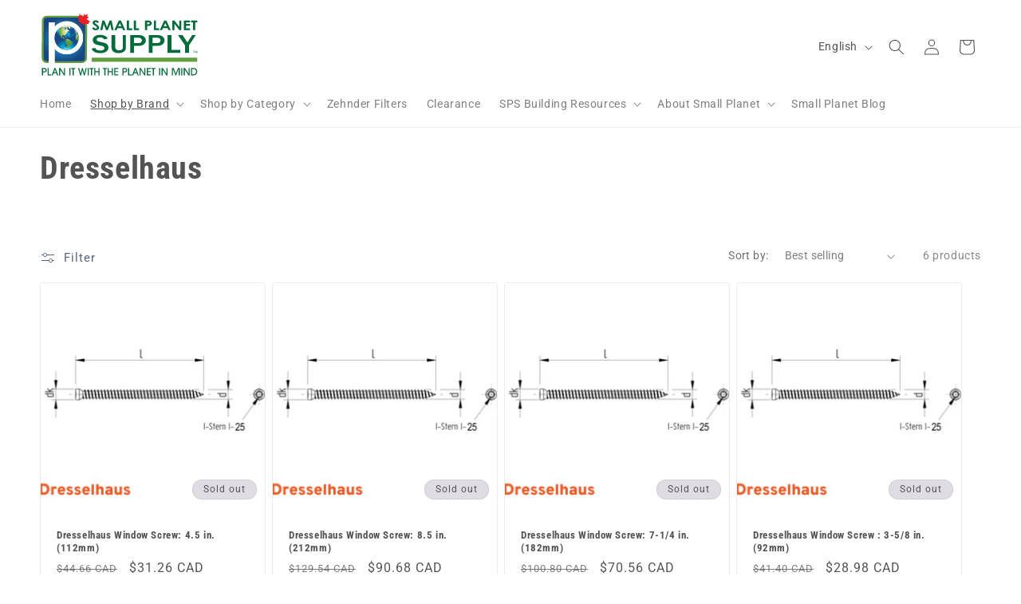

--- FILE ---
content_type: text/html; charset=utf-8
request_url: https://smallplanetsupply.ca/collections/dresselhaus
body_size: 28951
content:
<!doctype html>
<html class="no-js" lang="en">
  <head>
    <meta charset="utf-8">
    <meta http-equiv="X-UA-Compatible" content="IE=edge">
    <meta name="viewport" content="width=device-width,initial-scale=1">
    <meta name="theme-color" content="">
    <link rel="canonical" href="https://smallplanetsupply.ca/collections/dresselhaus"><link rel="icon" type="image/png" href="//smallplanetsupply.ca/cdn/shop/files/Round_Logo_For_Social_Media_256x256_crop_center_256x256_crop_center_a0da9037-b9f9-4417-b7ed-0bc76a69055b.png?crop=center&height=32&v=1628280493&width=32"><link rel="preconnect" href="https://fonts.shopifycdn.com" crossorigin><title>
      Dresselhaus
 &ndash; Small Planet Supply Canada</title>

    

    

<meta property="og:site_name" content="Small Planet Supply Canada">
<meta property="og:url" content="https://smallplanetsupply.ca/collections/dresselhaus">
<meta property="og:title" content="Dresselhaus">
<meta property="og:type" content="website">
<meta property="og:description" content="Small Planet Supply CA sells high-performance building supplies and high-efficiency mechanical system.  Our products can be used for original construction or retrofits and include: SIGA, Henry, KlimaGuard, Prosoco, Hannoband, Heco, SANCO2, Zehnder, Midea, Ventacity, KlimaGuard, ThermaCork, WaterDrop, and more."><meta property="og:image" content="http://smallplanetsupply.ca/cdn/shop/files/Artboard_1.png?v=1665427096">
  <meta property="og:image:secure_url" content="https://smallplanetsupply.ca/cdn/shop/files/Artboard_1.png?v=1665427096">
  <meta property="og:image:width" content="2000">
  <meta property="og:image:height" content="865"><meta name="twitter:card" content="summary_large_image">
<meta name="twitter:title" content="Dresselhaus">
<meta name="twitter:description" content="Small Planet Supply CA sells high-performance building supplies and high-efficiency mechanical system.  Our products can be used for original construction or retrofits and include: SIGA, Henry, KlimaGuard, Prosoco, Hannoband, Heco, SANCO2, Zehnder, Midea, Ventacity, KlimaGuard, ThermaCork, WaterDrop, and more.">


    <script src="//smallplanetsupply.ca/cdn/shop/t/4/assets/constants.js?v=58251544750838685771703789176" defer="defer"></script>
    <script src="//smallplanetsupply.ca/cdn/shop/t/4/assets/pubsub.js?v=158357773527763999511703789177" defer="defer"></script>
    <script src="//smallplanetsupply.ca/cdn/shop/t/4/assets/global.js?v=40820548392383841591703789176" defer="defer"></script><script src="//smallplanetsupply.ca/cdn/shop/t/4/assets/animations.js?v=88693664871331136111703789175" defer="defer"></script><script>window.performance && window.performance.mark && window.performance.mark('shopify.content_for_header.start');</script><meta id="shopify-digital-wallet" name="shopify-digital-wallet" content="/58629783752/digital_wallets/dialog">
<meta name="shopify-checkout-api-token" content="82f23a910a62699616f145d4e087a3fc">
<link rel="alternate" type="application/atom+xml" title="Feed" href="/collections/dresselhaus.atom" />
<link rel="alternate" hreflang="x-default" href="https://smallplanetsupply.ca/collections/dresselhaus">
<link rel="alternate" hreflang="en" href="https://smallplanetsupply.ca/collections/dresselhaus">
<link rel="alternate" hreflang="fr" href="https://smallplanetsupply.ca/fr/collections/dresselhaus">
<link rel="alternate" type="application/json+oembed" href="https://smallplanetsupply.ca/collections/dresselhaus.oembed">
<script async="async" src="/checkouts/internal/preloads.js?locale=en-CA"></script>
<link rel="preconnect" href="https://shop.app" crossorigin="anonymous">
<script async="async" src="https://shop.app/checkouts/internal/preloads.js?locale=en-CA&shop_id=58629783752" crossorigin="anonymous"></script>
<script id="apple-pay-shop-capabilities" type="application/json">{"shopId":58629783752,"countryCode":"CA","currencyCode":"CAD","merchantCapabilities":["supports3DS"],"merchantId":"gid:\/\/shopify\/Shop\/58629783752","merchantName":"Small Planet Supply Canada","requiredBillingContactFields":["postalAddress","email","phone"],"requiredShippingContactFields":["postalAddress","email","phone"],"shippingType":"shipping","supportedNetworks":["visa","masterCard","amex","discover","interac","jcb"],"total":{"type":"pending","label":"Small Planet Supply Canada","amount":"1.00"},"shopifyPaymentsEnabled":true,"supportsSubscriptions":true}</script>
<script id="shopify-features" type="application/json">{"accessToken":"82f23a910a62699616f145d4e087a3fc","betas":["rich-media-storefront-analytics"],"domain":"smallplanetsupply.ca","predictiveSearch":true,"shopId":58629783752,"locale":"en"}</script>
<script>var Shopify = Shopify || {};
Shopify.shop = "small-planet-supply-canada.myshopify.com";
Shopify.locale = "en";
Shopify.currency = {"active":"CAD","rate":"1.0"};
Shopify.country = "CA";
Shopify.theme = {"name":"Dawn","id":138894934232,"schema_name":"Dawn","schema_version":"12.0.0","theme_store_id":null,"role":"main"};
Shopify.theme.handle = "null";
Shopify.theme.style = {"id":null,"handle":null};
Shopify.cdnHost = "smallplanetsupply.ca/cdn";
Shopify.routes = Shopify.routes || {};
Shopify.routes.root = "/";</script>
<script type="module">!function(o){(o.Shopify=o.Shopify||{}).modules=!0}(window);</script>
<script>!function(o){function n(){var o=[];function n(){o.push(Array.prototype.slice.apply(arguments))}return n.q=o,n}var t=o.Shopify=o.Shopify||{};t.loadFeatures=n(),t.autoloadFeatures=n()}(window);</script>
<script>
  window.ShopifyPay = window.ShopifyPay || {};
  window.ShopifyPay.apiHost = "shop.app\/pay";
  window.ShopifyPay.redirectState = null;
</script>
<script id="shop-js-analytics" type="application/json">{"pageType":"collection"}</script>
<script defer="defer" async type="module" src="//smallplanetsupply.ca/cdn/shopifycloud/shop-js/modules/v2/client.init-shop-cart-sync_BT-GjEfc.en.esm.js"></script>
<script defer="defer" async type="module" src="//smallplanetsupply.ca/cdn/shopifycloud/shop-js/modules/v2/chunk.common_D58fp_Oc.esm.js"></script>
<script defer="defer" async type="module" src="//smallplanetsupply.ca/cdn/shopifycloud/shop-js/modules/v2/chunk.modal_xMitdFEc.esm.js"></script>
<script type="module">
  await import("//smallplanetsupply.ca/cdn/shopifycloud/shop-js/modules/v2/client.init-shop-cart-sync_BT-GjEfc.en.esm.js");
await import("//smallplanetsupply.ca/cdn/shopifycloud/shop-js/modules/v2/chunk.common_D58fp_Oc.esm.js");
await import("//smallplanetsupply.ca/cdn/shopifycloud/shop-js/modules/v2/chunk.modal_xMitdFEc.esm.js");

  window.Shopify.SignInWithShop?.initShopCartSync?.({"fedCMEnabled":true,"windoidEnabled":true});

</script>
<script>
  window.Shopify = window.Shopify || {};
  if (!window.Shopify.featureAssets) window.Shopify.featureAssets = {};
  window.Shopify.featureAssets['shop-js'] = {"shop-cart-sync":["modules/v2/client.shop-cart-sync_DZOKe7Ll.en.esm.js","modules/v2/chunk.common_D58fp_Oc.esm.js","modules/v2/chunk.modal_xMitdFEc.esm.js"],"init-fed-cm":["modules/v2/client.init-fed-cm_B6oLuCjv.en.esm.js","modules/v2/chunk.common_D58fp_Oc.esm.js","modules/v2/chunk.modal_xMitdFEc.esm.js"],"shop-cash-offers":["modules/v2/client.shop-cash-offers_D2sdYoxE.en.esm.js","modules/v2/chunk.common_D58fp_Oc.esm.js","modules/v2/chunk.modal_xMitdFEc.esm.js"],"shop-login-button":["modules/v2/client.shop-login-button_QeVjl5Y3.en.esm.js","modules/v2/chunk.common_D58fp_Oc.esm.js","modules/v2/chunk.modal_xMitdFEc.esm.js"],"pay-button":["modules/v2/client.pay-button_DXTOsIq6.en.esm.js","modules/v2/chunk.common_D58fp_Oc.esm.js","modules/v2/chunk.modal_xMitdFEc.esm.js"],"shop-button":["modules/v2/client.shop-button_DQZHx9pm.en.esm.js","modules/v2/chunk.common_D58fp_Oc.esm.js","modules/v2/chunk.modal_xMitdFEc.esm.js"],"avatar":["modules/v2/client.avatar_BTnouDA3.en.esm.js"],"init-windoid":["modules/v2/client.init-windoid_CR1B-cfM.en.esm.js","modules/v2/chunk.common_D58fp_Oc.esm.js","modules/v2/chunk.modal_xMitdFEc.esm.js"],"init-shop-for-new-customer-accounts":["modules/v2/client.init-shop-for-new-customer-accounts_C_vY_xzh.en.esm.js","modules/v2/client.shop-login-button_QeVjl5Y3.en.esm.js","modules/v2/chunk.common_D58fp_Oc.esm.js","modules/v2/chunk.modal_xMitdFEc.esm.js"],"init-shop-email-lookup-coordinator":["modules/v2/client.init-shop-email-lookup-coordinator_BI7n9ZSv.en.esm.js","modules/v2/chunk.common_D58fp_Oc.esm.js","modules/v2/chunk.modal_xMitdFEc.esm.js"],"init-shop-cart-sync":["modules/v2/client.init-shop-cart-sync_BT-GjEfc.en.esm.js","modules/v2/chunk.common_D58fp_Oc.esm.js","modules/v2/chunk.modal_xMitdFEc.esm.js"],"shop-toast-manager":["modules/v2/client.shop-toast-manager_DiYdP3xc.en.esm.js","modules/v2/chunk.common_D58fp_Oc.esm.js","modules/v2/chunk.modal_xMitdFEc.esm.js"],"init-customer-accounts":["modules/v2/client.init-customer-accounts_D9ZNqS-Q.en.esm.js","modules/v2/client.shop-login-button_QeVjl5Y3.en.esm.js","modules/v2/chunk.common_D58fp_Oc.esm.js","modules/v2/chunk.modal_xMitdFEc.esm.js"],"init-customer-accounts-sign-up":["modules/v2/client.init-customer-accounts-sign-up_iGw4briv.en.esm.js","modules/v2/client.shop-login-button_QeVjl5Y3.en.esm.js","modules/v2/chunk.common_D58fp_Oc.esm.js","modules/v2/chunk.modal_xMitdFEc.esm.js"],"shop-follow-button":["modules/v2/client.shop-follow-button_CqMgW2wH.en.esm.js","modules/v2/chunk.common_D58fp_Oc.esm.js","modules/v2/chunk.modal_xMitdFEc.esm.js"],"checkout-modal":["modules/v2/client.checkout-modal_xHeaAweL.en.esm.js","modules/v2/chunk.common_D58fp_Oc.esm.js","modules/v2/chunk.modal_xMitdFEc.esm.js"],"shop-login":["modules/v2/client.shop-login_D91U-Q7h.en.esm.js","modules/v2/chunk.common_D58fp_Oc.esm.js","modules/v2/chunk.modal_xMitdFEc.esm.js"],"lead-capture":["modules/v2/client.lead-capture_BJmE1dJe.en.esm.js","modules/v2/chunk.common_D58fp_Oc.esm.js","modules/v2/chunk.modal_xMitdFEc.esm.js"],"payment-terms":["modules/v2/client.payment-terms_Ci9AEqFq.en.esm.js","modules/v2/chunk.common_D58fp_Oc.esm.js","modules/v2/chunk.modal_xMitdFEc.esm.js"]};
</script>
<script>(function() {
  var isLoaded = false;
  function asyncLoad() {
    if (isLoaded) return;
    isLoaded = true;
    var urls = ["https:\/\/gtranslate.io\/shopify\/gtranslate.js?shop=small-planet-supply-canada.myshopify.com","https:\/\/seo.apps.avada.io\/avada-seo-installed.js?shop=small-planet-supply-canada.myshopify.com","\/\/cdn.shopify.com\/proxy\/cd469821f5705ede2f5abc5aaf01101bcd6fd17a30dfeb9b3d191d9dca7f9b57\/variant-description.herokuapp.com\/scripts\/variant-description-app.js?shop=small-planet-supply-canada.myshopify.com\u0026sp-cache-control=cHVibGljLCBtYXgtYWdlPTkwMA","https:\/\/cdn-app.sealsubscriptions.com\/shopify\/public\/js\/sealsubscriptions.js?shop=small-planet-supply-canada.myshopify.com"];
    for (var i = 0; i < urls.length; i++) {
      var s = document.createElement('script');
      s.type = 'text/javascript';
      s.async = true;
      s.src = urls[i];
      var x = document.getElementsByTagName('script')[0];
      x.parentNode.insertBefore(s, x);
    }
  };
  if(window.attachEvent) {
    window.attachEvent('onload', asyncLoad);
  } else {
    window.addEventListener('load', asyncLoad, false);
  }
})();</script>
<script id="__st">var __st={"a":58629783752,"offset":-28800,"reqid":"74fc398d-5ebe-4b3e-a5bf-3e67b5abbfa8-1769448183","pageurl":"smallplanetsupply.ca\/collections\/dresselhaus","u":"7b5da4779ad2","p":"collection","rtyp":"collection","rid":326925615304};</script>
<script>window.ShopifyPaypalV4VisibilityTracking = true;</script>
<script id="captcha-bootstrap">!function(){'use strict';const t='contact',e='account',n='new_comment',o=[[t,t],['blogs',n],['comments',n],[t,'customer']],c=[[e,'customer_login'],[e,'guest_login'],[e,'recover_customer_password'],[e,'create_customer']],r=t=>t.map((([t,e])=>`form[action*='/${t}']:not([data-nocaptcha='true']) input[name='form_type'][value='${e}']`)).join(','),a=t=>()=>t?[...document.querySelectorAll(t)].map((t=>t.form)):[];function s(){const t=[...o],e=r(t);return a(e)}const i='password',u='form_key',d=['recaptcha-v3-token','g-recaptcha-response','h-captcha-response',i],f=()=>{try{return window.sessionStorage}catch{return}},m='__shopify_v',_=t=>t.elements[u];function p(t,e,n=!1){try{const o=window.sessionStorage,c=JSON.parse(o.getItem(e)),{data:r}=function(t){const{data:e,action:n}=t;return t[m]||n?{data:e,action:n}:{data:t,action:n}}(c);for(const[e,n]of Object.entries(r))t.elements[e]&&(t.elements[e].value=n);n&&o.removeItem(e)}catch(o){console.error('form repopulation failed',{error:o})}}const l='form_type',E='cptcha';function T(t){t.dataset[E]=!0}const w=window,h=w.document,L='Shopify',v='ce_forms',y='captcha';let A=!1;((t,e)=>{const n=(g='f06e6c50-85a8-45c8-87d0-21a2b65856fe',I='https://cdn.shopify.com/shopifycloud/storefront-forms-hcaptcha/ce_storefront_forms_captcha_hcaptcha.v1.5.2.iife.js',D={infoText:'Protected by hCaptcha',privacyText:'Privacy',termsText:'Terms'},(t,e,n)=>{const o=w[L][v],c=o.bindForm;if(c)return c(t,g,e,D).then(n);var r;o.q.push([[t,g,e,D],n]),r=I,A||(h.body.append(Object.assign(h.createElement('script'),{id:'captcha-provider',async:!0,src:r})),A=!0)});var g,I,D;w[L]=w[L]||{},w[L][v]=w[L][v]||{},w[L][v].q=[],w[L][y]=w[L][y]||{},w[L][y].protect=function(t,e){n(t,void 0,e),T(t)},Object.freeze(w[L][y]),function(t,e,n,w,h,L){const[v,y,A,g]=function(t,e,n){const i=e?o:[],u=t?c:[],d=[...i,...u],f=r(d),m=r(i),_=r(d.filter((([t,e])=>n.includes(e))));return[a(f),a(m),a(_),s()]}(w,h,L),I=t=>{const e=t.target;return e instanceof HTMLFormElement?e:e&&e.form},D=t=>v().includes(t);t.addEventListener('submit',(t=>{const e=I(t);if(!e)return;const n=D(e)&&!e.dataset.hcaptchaBound&&!e.dataset.recaptchaBound,o=_(e),c=g().includes(e)&&(!o||!o.value);(n||c)&&t.preventDefault(),c&&!n&&(function(t){try{if(!f())return;!function(t){const e=f();if(!e)return;const n=_(t);if(!n)return;const o=n.value;o&&e.removeItem(o)}(t);const e=Array.from(Array(32),(()=>Math.random().toString(36)[2])).join('');!function(t,e){_(t)||t.append(Object.assign(document.createElement('input'),{type:'hidden',name:u})),t.elements[u].value=e}(t,e),function(t,e){const n=f();if(!n)return;const o=[...t.querySelectorAll(`input[type='${i}']`)].map((({name:t})=>t)),c=[...d,...o],r={};for(const[a,s]of new FormData(t).entries())c.includes(a)||(r[a]=s);n.setItem(e,JSON.stringify({[m]:1,action:t.action,data:r}))}(t,e)}catch(e){console.error('failed to persist form',e)}}(e),e.submit())}));const S=(t,e)=>{t&&!t.dataset[E]&&(n(t,e.some((e=>e===t))),T(t))};for(const o of['focusin','change'])t.addEventListener(o,(t=>{const e=I(t);D(e)&&S(e,y())}));const B=e.get('form_key'),M=e.get(l),P=B&&M;t.addEventListener('DOMContentLoaded',(()=>{const t=y();if(P)for(const e of t)e.elements[l].value===M&&p(e,B);[...new Set([...A(),...v().filter((t=>'true'===t.dataset.shopifyCaptcha))])].forEach((e=>S(e,t)))}))}(h,new URLSearchParams(w.location.search),n,t,e,['guest_login'])})(!0,!0)}();</script>
<script integrity="sha256-4kQ18oKyAcykRKYeNunJcIwy7WH5gtpwJnB7kiuLZ1E=" data-source-attribution="shopify.loadfeatures" defer="defer" src="//smallplanetsupply.ca/cdn/shopifycloud/storefront/assets/storefront/load_feature-a0a9edcb.js" crossorigin="anonymous"></script>
<script crossorigin="anonymous" defer="defer" src="//smallplanetsupply.ca/cdn/shopifycloud/storefront/assets/shopify_pay/storefront-65b4c6d7.js?v=20250812"></script>
<script data-source-attribution="shopify.dynamic_checkout.dynamic.init">var Shopify=Shopify||{};Shopify.PaymentButton=Shopify.PaymentButton||{isStorefrontPortableWallets:!0,init:function(){window.Shopify.PaymentButton.init=function(){};var t=document.createElement("script");t.src="https://smallplanetsupply.ca/cdn/shopifycloud/portable-wallets/latest/portable-wallets.en.js",t.type="module",document.head.appendChild(t)}};
</script>
<script data-source-attribution="shopify.dynamic_checkout.buyer_consent">
  function portableWalletsHideBuyerConsent(e){var t=document.getElementById("shopify-buyer-consent"),n=document.getElementById("shopify-subscription-policy-button");t&&n&&(t.classList.add("hidden"),t.setAttribute("aria-hidden","true"),n.removeEventListener("click",e))}function portableWalletsShowBuyerConsent(e){var t=document.getElementById("shopify-buyer-consent"),n=document.getElementById("shopify-subscription-policy-button");t&&n&&(t.classList.remove("hidden"),t.removeAttribute("aria-hidden"),n.addEventListener("click",e))}window.Shopify?.PaymentButton&&(window.Shopify.PaymentButton.hideBuyerConsent=portableWalletsHideBuyerConsent,window.Shopify.PaymentButton.showBuyerConsent=portableWalletsShowBuyerConsent);
</script>
<script data-source-attribution="shopify.dynamic_checkout.cart.bootstrap">document.addEventListener("DOMContentLoaded",(function(){function t(){return document.querySelector("shopify-accelerated-checkout-cart, shopify-accelerated-checkout")}if(t())Shopify.PaymentButton.init();else{new MutationObserver((function(e,n){t()&&(Shopify.PaymentButton.init(),n.disconnect())})).observe(document.body,{childList:!0,subtree:!0})}}));
</script>
<link id="shopify-accelerated-checkout-styles" rel="stylesheet" media="screen" href="https://smallplanetsupply.ca/cdn/shopifycloud/portable-wallets/latest/accelerated-checkout-backwards-compat.css" crossorigin="anonymous">
<style id="shopify-accelerated-checkout-cart">
        #shopify-buyer-consent {
  margin-top: 1em;
  display: inline-block;
  width: 100%;
}

#shopify-buyer-consent.hidden {
  display: none;
}

#shopify-subscription-policy-button {
  background: none;
  border: none;
  padding: 0;
  text-decoration: underline;
  font-size: inherit;
  cursor: pointer;
}

#shopify-subscription-policy-button::before {
  box-shadow: none;
}

      </style>
<script id="sections-script" data-sections="header" defer="defer" src="//smallplanetsupply.ca/cdn/shop/t/4/compiled_assets/scripts.js?v=656"></script>
<script>window.performance && window.performance.mark && window.performance.mark('shopify.content_for_header.end');</script>


    <style data-shopify>
      @font-face {
  font-family: Roboto;
  font-weight: 400;
  font-style: normal;
  font-display: swap;
  src: url("//smallplanetsupply.ca/cdn/fonts/roboto/roboto_n4.2019d890f07b1852f56ce63ba45b2db45d852cba.woff2") format("woff2"),
       url("//smallplanetsupply.ca/cdn/fonts/roboto/roboto_n4.238690e0007583582327135619c5f7971652fa9d.woff") format("woff");
}

      @font-face {
  font-family: Roboto;
  font-weight: 700;
  font-style: normal;
  font-display: swap;
  src: url("//smallplanetsupply.ca/cdn/fonts/roboto/roboto_n7.f38007a10afbbde8976c4056bfe890710d51dec2.woff2") format("woff2"),
       url("//smallplanetsupply.ca/cdn/fonts/roboto/roboto_n7.94bfdd3e80c7be00e128703d245c207769d763f9.woff") format("woff");
}

      @font-face {
  font-family: Roboto;
  font-weight: 400;
  font-style: italic;
  font-display: swap;
  src: url("//smallplanetsupply.ca/cdn/fonts/roboto/roboto_i4.57ce898ccda22ee84f49e6b57ae302250655e2d4.woff2") format("woff2"),
       url("//smallplanetsupply.ca/cdn/fonts/roboto/roboto_i4.b21f3bd061cbcb83b824ae8c7671a82587b264bf.woff") format("woff");
}

      @font-face {
  font-family: Roboto;
  font-weight: 700;
  font-style: italic;
  font-display: swap;
  src: url("//smallplanetsupply.ca/cdn/fonts/roboto/roboto_i7.7ccaf9410746f2c53340607c42c43f90a9005937.woff2") format("woff2"),
       url("//smallplanetsupply.ca/cdn/fonts/roboto/roboto_i7.49ec21cdd7148292bffea74c62c0df6e93551516.woff") format("woff");
}

      @font-face {
  font-family: "Roboto Condensed";
  font-weight: 700;
  font-style: normal;
  font-display: swap;
  src: url("//smallplanetsupply.ca/cdn/fonts/roboto_condensed/robotocondensed_n7.0c73a613503672be244d2f29ab6ddd3fc3cc69ae.woff2") format("woff2"),
       url("//smallplanetsupply.ca/cdn/fonts/roboto_condensed/robotocondensed_n7.ef6ece86ba55f49c27c4904a493c283a40f3a66e.woff") format("woff");
}


      
        :root,
        .color-background-1 {
          --color-background: 255,255,255;
        
          --gradient-background: #ffffff;
        

        

        --color-foreground: 84,84,84;
        --color-background-contrast: 191,191,191;
        --color-shadow: 255,255,255;
        --color-button: 70,92,139;
        --color-button-text: 243,243,243;
        --color-secondary-button: 255,255,255;
        --color-secondary-button-text: 57,74,109;
        --color-link: 57,74,109;
        --color-badge-foreground: 84,84,84;
        --color-badge-background: 255,255,255;
        --color-badge-border: 84,84,84;
        --payment-terms-background-color: rgb(255 255 255);
      }
      
        
        .color-background-2 {
          --color-background: 223,220,227;
        
          --gradient-background: #dfdce3;
        

        

        --color-foreground: 84,84,84;
        --color-background-contrast: 158,149,170;
        --color-shadow: 255,255,255;
        --color-button: 0,102,56;
        --color-button-text: 243,243,243;
        --color-secondary-button: 223,220,227;
        --color-secondary-button-text: 84,84,84;
        --color-link: 84,84,84;
        --color-badge-foreground: 84,84,84;
        --color-badge-background: 223,220,227;
        --color-badge-border: 84,84,84;
        --payment-terms-background-color: rgb(223 220 227);
      }
      
        
        .color-inverse {
          --color-background: 84,84,84;
        
          --gradient-background: #545454;
        

        

        --color-foreground: 219,230,217;
        --color-background-contrast: 20,20,20;
        --color-shadow: 255,255,255;
        --color-button: 255,255,255;
        --color-button-text: 84,84,84;
        --color-secondary-button: 84,84,84;
        --color-secondary-button-text: 255,255,255;
        --color-link: 255,255,255;
        --color-badge-foreground: 219,230,217;
        --color-badge-background: 84,84,84;
        --color-badge-border: 219,230,217;
        --payment-terms-background-color: rgb(84 84 84);
      }
      
        
        .color-accent-1 {
          --color-background: 70,92,139;
        
          --gradient-background: #465c8b;
        

        

        --color-foreground: 243,243,243;
        --color-background-contrast: 27,36,54;
        --color-shadow: 255,255,255;
        --color-button: 243,243,243;
        --color-button-text: 70,92,139;
        --color-secondary-button: 70,92,139;
        --color-secondary-button-text: 243,243,243;
        --color-link: 243,243,243;
        --color-badge-foreground: 243,243,243;
        --color-badge-background: 70,92,139;
        --color-badge-border: 243,243,243;
        --payment-terms-background-color: rgb(70 92 139);
      }
      
        
        .color-accent-2 {
          --color-background: 84,84,84;
        
          --gradient-background: #545454;
        

        

        --color-foreground: 243,243,243;
        --color-background-contrast: 20,20,20;
        --color-shadow: 255,255,255;
        --color-button: 243,243,243;
        --color-button-text: 84,84,84;
        --color-secondary-button: 84,84,84;
        --color-secondary-button-text: 243,243,243;
        --color-link: 243,243,243;
        --color-badge-foreground: 243,243,243;
        --color-badge-background: 84,84,84;
        --color-badge-border: 243,243,243;
        --payment-terms-background-color: rgb(84 84 84);
      }
      

      body, .color-background-1, .color-background-2, .color-inverse, .color-accent-1, .color-accent-2 {
        color: rgba(var(--color-foreground), 0.75);
        background-color: rgb(var(--color-background));
      }

      :root {
        --font-body-family: Roboto, sans-serif;
        --font-body-style: normal;
        --font-body-weight: 400;
        --font-body-weight-bold: 700;

        --font-heading-family: "Roboto Condensed", sans-serif;
        --font-heading-style: normal;
        --font-heading-weight: 700;

        --font-body-scale: 1.0;
        --font-heading-scale: 1.0;

        --media-padding: px;
        --media-border-opacity: 0.05;
        --media-border-width: 1px;
        --media-radius: 0px;
        --media-shadow-opacity: 0.0;
        --media-shadow-horizontal-offset: 0px;
        --media-shadow-vertical-offset: 4px;
        --media-shadow-blur-radius: 5px;
        --media-shadow-visible: 0;

        --page-width: 160rem;
        --page-width-margin: 0rem;

        --product-card-image-padding: 0.0rem;
        --product-card-corner-radius: 0.4rem;
        --product-card-text-alignment: left;
        --product-card-border-width: 0.1rem;
        --product-card-border-opacity: 0.1;
        --product-card-shadow-opacity: 0.0;
        --product-card-shadow-visible: 0;
        --product-card-shadow-horizontal-offset: 0.0rem;
        --product-card-shadow-vertical-offset: 0.4rem;
        --product-card-shadow-blur-radius: 0.0rem;

        --collection-card-image-padding: 0.0rem;
        --collection-card-corner-radius: 0.0rem;
        --collection-card-text-alignment: left;
        --collection-card-border-width: 0.1rem;
        --collection-card-border-opacity: 0.1;
        --collection-card-shadow-opacity: 0.0;
        --collection-card-shadow-visible: 0;
        --collection-card-shadow-horizontal-offset: 0.0rem;
        --collection-card-shadow-vertical-offset: 0.4rem;
        --collection-card-shadow-blur-radius: 0.0rem;

        --blog-card-image-padding: 0.0rem;
        --blog-card-corner-radius: 0.0rem;
        --blog-card-text-alignment: left;
        --blog-card-border-width: 0.0rem;
        --blog-card-border-opacity: 0.1;
        --blog-card-shadow-opacity: 0.0;
        --blog-card-shadow-visible: 0;
        --blog-card-shadow-horizontal-offset: 0.0rem;
        --blog-card-shadow-vertical-offset: 0.4rem;
        --blog-card-shadow-blur-radius: 0.5rem;

        --badge-corner-radius: 4.0rem;

        --popup-border-width: 1px;
        --popup-border-opacity: 0.1;
        --popup-corner-radius: 0px;
        --popup-shadow-opacity: 0.0;
        --popup-shadow-horizontal-offset: 0px;
        --popup-shadow-vertical-offset: 4px;
        --popup-shadow-blur-radius: 5px;

        --drawer-border-width: 1px;
        --drawer-border-opacity: 0.1;
        --drawer-shadow-opacity: 0.0;
        --drawer-shadow-horizontal-offset: 0px;
        --drawer-shadow-vertical-offset: 4px;
        --drawer-shadow-blur-radius: 5px;

        --spacing-sections-desktop: 0px;
        --spacing-sections-mobile: 0px;

        --grid-desktop-vertical-spacing: 8px;
        --grid-desktop-horizontal-spacing: 8px;
        --grid-mobile-vertical-spacing: 4px;
        --grid-mobile-horizontal-spacing: 4px;

        --text-boxes-border-opacity: 0.1;
        --text-boxes-border-width: 0px;
        --text-boxes-radius: 0px;
        --text-boxes-shadow-opacity: 0.0;
        --text-boxes-shadow-visible: 0;
        --text-boxes-shadow-horizontal-offset: 0px;
        --text-boxes-shadow-vertical-offset: 4px;
        --text-boxes-shadow-blur-radius: 5px;

        --buttons-radius: 6px;
        --buttons-radius-outset: 7px;
        --buttons-border-width: 1px;
        --buttons-border-opacity: 1.0;
        --buttons-shadow-opacity: 0.0;
        --buttons-shadow-visible: 0;
        --buttons-shadow-horizontal-offset: 0px;
        --buttons-shadow-vertical-offset: 0px;
        --buttons-shadow-blur-radius: 0px;
        --buttons-border-offset: 0.3px;

        --inputs-radius: 0px;
        --inputs-border-width: 1px;
        --inputs-border-opacity: 0.55;
        --inputs-shadow-opacity: 0.0;
        --inputs-shadow-horizontal-offset: 0px;
        --inputs-margin-offset: 0px;
        --inputs-shadow-vertical-offset: 0px;
        --inputs-shadow-blur-radius: 0px;
        --inputs-radius-outset: 0px;

        --variant-pills-radius: 40px;
        --variant-pills-border-width: 1px;
        --variant-pills-border-opacity: 0.55;
        --variant-pills-shadow-opacity: 0.0;
        --variant-pills-shadow-horizontal-offset: 0px;
        --variant-pills-shadow-vertical-offset: 4px;
        --variant-pills-shadow-blur-radius: 5px;
      }

      *,
      *::before,
      *::after {
        box-sizing: inherit;
      }

      html {
        box-sizing: border-box;
        font-size: calc(var(--font-body-scale) * 62.5%);
        height: 100%;
      }

      body {
        display: grid;
        grid-template-rows: auto auto 1fr auto;
        grid-template-columns: 100%;
        min-height: 100%;
        margin: 0;
        font-size: 1.5rem;
        letter-spacing: 0.06rem;
        line-height: calc(1 + 0.8 / var(--font-body-scale));
        font-family: var(--font-body-family);
        font-style: var(--font-body-style);
        font-weight: var(--font-body-weight);
      }

      @media screen and (min-width: 750px) {
        body {
          font-size: 1.6rem;
        }
      }
    </style>

    <link href="//smallplanetsupply.ca/cdn/shop/t/4/assets/base.css?v=22615539281115885671703789175" rel="stylesheet" type="text/css" media="all" />
<link rel="preload" as="font" href="//smallplanetsupply.ca/cdn/fonts/roboto/roboto_n4.2019d890f07b1852f56ce63ba45b2db45d852cba.woff2" type="font/woff2" crossorigin><link rel="preload" as="font" href="//smallplanetsupply.ca/cdn/fonts/roboto_condensed/robotocondensed_n7.0c73a613503672be244d2f29ab6ddd3fc3cc69ae.woff2" type="font/woff2" crossorigin><link href="//smallplanetsupply.ca/cdn/shop/t/4/assets/component-localization-form.css?v=143319823105703127341703789175" rel="stylesheet" type="text/css" media="all" />
      <script src="//smallplanetsupply.ca/cdn/shop/t/4/assets/localization-form.js?v=161644695336821385561703789176" defer="defer"></script><link
        rel="stylesheet"
        href="//smallplanetsupply.ca/cdn/shop/t/4/assets/component-predictive-search.css?v=118923337488134913561703789176"
        media="print"
        onload="this.media='all'"
      ><script>
      document.documentElement.className = document.documentElement.className.replace('no-js', 'js');
      if (Shopify.designMode) {
        document.documentElement.classList.add('shopify-design-mode');
      }
    </script>
  <link href="https://monorail-edge.shopifysvc.com" rel="dns-prefetch">
<script>(function(){if ("sendBeacon" in navigator && "performance" in window) {try {var session_token_from_headers = performance.getEntriesByType('navigation')[0].serverTiming.find(x => x.name == '_s').description;} catch {var session_token_from_headers = undefined;}var session_cookie_matches = document.cookie.match(/_shopify_s=([^;]*)/);var session_token_from_cookie = session_cookie_matches && session_cookie_matches.length === 2 ? session_cookie_matches[1] : "";var session_token = session_token_from_headers || session_token_from_cookie || "";function handle_abandonment_event(e) {var entries = performance.getEntries().filter(function(entry) {return /monorail-edge.shopifysvc.com/.test(entry.name);});if (!window.abandonment_tracked && entries.length === 0) {window.abandonment_tracked = true;var currentMs = Date.now();var navigation_start = performance.timing.navigationStart;var payload = {shop_id: 58629783752,url: window.location.href,navigation_start,duration: currentMs - navigation_start,session_token,page_type: "collection"};window.navigator.sendBeacon("https://monorail-edge.shopifysvc.com/v1/produce", JSON.stringify({schema_id: "online_store_buyer_site_abandonment/1.1",payload: payload,metadata: {event_created_at_ms: currentMs,event_sent_at_ms: currentMs}}));}}window.addEventListener('pagehide', handle_abandonment_event);}}());</script>
<script id="web-pixels-manager-setup">(function e(e,d,r,n,o){if(void 0===o&&(o={}),!Boolean(null===(a=null===(i=window.Shopify)||void 0===i?void 0:i.analytics)||void 0===a?void 0:a.replayQueue)){var i,a;window.Shopify=window.Shopify||{};var t=window.Shopify;t.analytics=t.analytics||{};var s=t.analytics;s.replayQueue=[],s.publish=function(e,d,r){return s.replayQueue.push([e,d,r]),!0};try{self.performance.mark("wpm:start")}catch(e){}var l=function(){var e={modern:/Edge?\/(1{2}[4-9]|1[2-9]\d|[2-9]\d{2}|\d{4,})\.\d+(\.\d+|)|Firefox\/(1{2}[4-9]|1[2-9]\d|[2-9]\d{2}|\d{4,})\.\d+(\.\d+|)|Chrom(ium|e)\/(9{2}|\d{3,})\.\d+(\.\d+|)|(Maci|X1{2}).+ Version\/(15\.\d+|(1[6-9]|[2-9]\d|\d{3,})\.\d+)([,.]\d+|)( \(\w+\)|)( Mobile\/\w+|) Safari\/|Chrome.+OPR\/(9{2}|\d{3,})\.\d+\.\d+|(CPU[ +]OS|iPhone[ +]OS|CPU[ +]iPhone|CPU IPhone OS|CPU iPad OS)[ +]+(15[._]\d+|(1[6-9]|[2-9]\d|\d{3,})[._]\d+)([._]\d+|)|Android:?[ /-](13[3-9]|1[4-9]\d|[2-9]\d{2}|\d{4,})(\.\d+|)(\.\d+|)|Android.+Firefox\/(13[5-9]|1[4-9]\d|[2-9]\d{2}|\d{4,})\.\d+(\.\d+|)|Android.+Chrom(ium|e)\/(13[3-9]|1[4-9]\d|[2-9]\d{2}|\d{4,})\.\d+(\.\d+|)|SamsungBrowser\/([2-9]\d|\d{3,})\.\d+/,legacy:/Edge?\/(1[6-9]|[2-9]\d|\d{3,})\.\d+(\.\d+|)|Firefox\/(5[4-9]|[6-9]\d|\d{3,})\.\d+(\.\d+|)|Chrom(ium|e)\/(5[1-9]|[6-9]\d|\d{3,})\.\d+(\.\d+|)([\d.]+$|.*Safari\/(?![\d.]+ Edge\/[\d.]+$))|(Maci|X1{2}).+ Version\/(10\.\d+|(1[1-9]|[2-9]\d|\d{3,})\.\d+)([,.]\d+|)( \(\w+\)|)( Mobile\/\w+|) Safari\/|Chrome.+OPR\/(3[89]|[4-9]\d|\d{3,})\.\d+\.\d+|(CPU[ +]OS|iPhone[ +]OS|CPU[ +]iPhone|CPU IPhone OS|CPU iPad OS)[ +]+(10[._]\d+|(1[1-9]|[2-9]\d|\d{3,})[._]\d+)([._]\d+|)|Android:?[ /-](13[3-9]|1[4-9]\d|[2-9]\d{2}|\d{4,})(\.\d+|)(\.\d+|)|Mobile Safari.+OPR\/([89]\d|\d{3,})\.\d+\.\d+|Android.+Firefox\/(13[5-9]|1[4-9]\d|[2-9]\d{2}|\d{4,})\.\d+(\.\d+|)|Android.+Chrom(ium|e)\/(13[3-9]|1[4-9]\d|[2-9]\d{2}|\d{4,})\.\d+(\.\d+|)|Android.+(UC? ?Browser|UCWEB|U3)[ /]?(15\.([5-9]|\d{2,})|(1[6-9]|[2-9]\d|\d{3,})\.\d+)\.\d+|SamsungBrowser\/(5\.\d+|([6-9]|\d{2,})\.\d+)|Android.+MQ{2}Browser\/(14(\.(9|\d{2,})|)|(1[5-9]|[2-9]\d|\d{3,})(\.\d+|))(\.\d+|)|K[Aa][Ii]OS\/(3\.\d+|([4-9]|\d{2,})\.\d+)(\.\d+|)/},d=e.modern,r=e.legacy,n=navigator.userAgent;return n.match(d)?"modern":n.match(r)?"legacy":"unknown"}(),u="modern"===l?"modern":"legacy",c=(null!=n?n:{modern:"",legacy:""})[u],f=function(e){return[e.baseUrl,"/wpm","/b",e.hashVersion,"modern"===e.buildTarget?"m":"l",".js"].join("")}({baseUrl:d,hashVersion:r,buildTarget:u}),m=function(e){var d=e.version,r=e.bundleTarget,n=e.surface,o=e.pageUrl,i=e.monorailEndpoint;return{emit:function(e){var a=e.status,t=e.errorMsg,s=(new Date).getTime(),l=JSON.stringify({metadata:{event_sent_at_ms:s},events:[{schema_id:"web_pixels_manager_load/3.1",payload:{version:d,bundle_target:r,page_url:o,status:a,surface:n,error_msg:t},metadata:{event_created_at_ms:s}}]});if(!i)return console&&console.warn&&console.warn("[Web Pixels Manager] No Monorail endpoint provided, skipping logging."),!1;try{return self.navigator.sendBeacon.bind(self.navigator)(i,l)}catch(e){}var u=new XMLHttpRequest;try{return u.open("POST",i,!0),u.setRequestHeader("Content-Type","text/plain"),u.send(l),!0}catch(e){return console&&console.warn&&console.warn("[Web Pixels Manager] Got an unhandled error while logging to Monorail."),!1}}}}({version:r,bundleTarget:l,surface:e.surface,pageUrl:self.location.href,monorailEndpoint:e.monorailEndpoint});try{o.browserTarget=l,function(e){var d=e.src,r=e.async,n=void 0===r||r,o=e.onload,i=e.onerror,a=e.sri,t=e.scriptDataAttributes,s=void 0===t?{}:t,l=document.createElement("script"),u=document.querySelector("head"),c=document.querySelector("body");if(l.async=n,l.src=d,a&&(l.integrity=a,l.crossOrigin="anonymous"),s)for(var f in s)if(Object.prototype.hasOwnProperty.call(s,f))try{l.dataset[f]=s[f]}catch(e){}if(o&&l.addEventListener("load",o),i&&l.addEventListener("error",i),u)u.appendChild(l);else{if(!c)throw new Error("Did not find a head or body element to append the script");c.appendChild(l)}}({src:f,async:!0,onload:function(){if(!function(){var e,d;return Boolean(null===(d=null===(e=window.Shopify)||void 0===e?void 0:e.analytics)||void 0===d?void 0:d.initialized)}()){var d=window.webPixelsManager.init(e)||void 0;if(d){var r=window.Shopify.analytics;r.replayQueue.forEach((function(e){var r=e[0],n=e[1],o=e[2];d.publishCustomEvent(r,n,o)})),r.replayQueue=[],r.publish=d.publishCustomEvent,r.visitor=d.visitor,r.initialized=!0}}},onerror:function(){return m.emit({status:"failed",errorMsg:"".concat(f," has failed to load")})},sri:function(e){var d=/^sha384-[A-Za-z0-9+/=]+$/;return"string"==typeof e&&d.test(e)}(c)?c:"",scriptDataAttributes:o}),m.emit({status:"loading"})}catch(e){m.emit({status:"failed",errorMsg:(null==e?void 0:e.message)||"Unknown error"})}}})({shopId: 58629783752,storefrontBaseUrl: "https://smallplanetsupply.ca",extensionsBaseUrl: "https://extensions.shopifycdn.com/cdn/shopifycloud/web-pixels-manager",monorailEndpoint: "https://monorail-edge.shopifysvc.com/unstable/produce_batch",surface: "storefront-renderer",enabledBetaFlags: ["2dca8a86"],webPixelsConfigList: [{"id":"433488088","configuration":"{\"config\":\"{\\\"pixel_id\\\":\\\"G-QTXZY63WDW\\\",\\\"gtag_events\\\":[{\\\"type\\\":\\\"purchase\\\",\\\"action_label\\\":\\\"G-QTXZY63WDW\\\"},{\\\"type\\\":\\\"page_view\\\",\\\"action_label\\\":\\\"G-QTXZY63WDW\\\"},{\\\"type\\\":\\\"view_item\\\",\\\"action_label\\\":\\\"G-QTXZY63WDW\\\"},{\\\"type\\\":\\\"search\\\",\\\"action_label\\\":\\\"G-QTXZY63WDW\\\"},{\\\"type\\\":\\\"add_to_cart\\\",\\\"action_label\\\":\\\"G-QTXZY63WDW\\\"},{\\\"type\\\":\\\"begin_checkout\\\",\\\"action_label\\\":\\\"G-QTXZY63WDW\\\"},{\\\"type\\\":\\\"add_payment_info\\\",\\\"action_label\\\":\\\"G-QTXZY63WDW\\\"}],\\\"enable_monitoring_mode\\\":false}\"}","eventPayloadVersion":"v1","runtimeContext":"OPEN","scriptVersion":"b2a88bafab3e21179ed38636efcd8a93","type":"APP","apiClientId":1780363,"privacyPurposes":[],"dataSharingAdjustments":{"protectedCustomerApprovalScopes":["read_customer_address","read_customer_email","read_customer_name","read_customer_personal_data","read_customer_phone"]}},{"id":"shopify-app-pixel","configuration":"{}","eventPayloadVersion":"v1","runtimeContext":"STRICT","scriptVersion":"0450","apiClientId":"shopify-pixel","type":"APP","privacyPurposes":["ANALYTICS","MARKETING"]},{"id":"shopify-custom-pixel","eventPayloadVersion":"v1","runtimeContext":"LAX","scriptVersion":"0450","apiClientId":"shopify-pixel","type":"CUSTOM","privacyPurposes":["ANALYTICS","MARKETING"]}],isMerchantRequest: false,initData: {"shop":{"name":"Small Planet Supply Canada","paymentSettings":{"currencyCode":"CAD"},"myshopifyDomain":"small-planet-supply-canada.myshopify.com","countryCode":"CA","storefrontUrl":"https:\/\/smallplanetsupply.ca"},"customer":null,"cart":null,"checkout":null,"productVariants":[],"purchasingCompany":null},},"https://smallplanetsupply.ca/cdn","fcfee988w5aeb613cpc8e4bc33m6693e112",{"modern":"","legacy":""},{"shopId":"58629783752","storefrontBaseUrl":"https:\/\/smallplanetsupply.ca","extensionBaseUrl":"https:\/\/extensions.shopifycdn.com\/cdn\/shopifycloud\/web-pixels-manager","surface":"storefront-renderer","enabledBetaFlags":"[\"2dca8a86\"]","isMerchantRequest":"false","hashVersion":"fcfee988w5aeb613cpc8e4bc33m6693e112","publish":"custom","events":"[[\"page_viewed\",{}],[\"collection_viewed\",{\"collection\":{\"id\":\"326925615304\",\"title\":\"Dresselhaus\",\"productVariants\":[{\"price\":{\"amount\":31.26,\"currencyCode\":\"CAD\"},\"product\":{\"title\":\"Dresselhaus Window Screw: 4.5 in. (112mm)\",\"vendor\":\"Small Planet Supply Canada\",\"id\":\"6989394444488\",\"untranslatedTitle\":\"Dresselhaus Window Screw: 4.5 in. (112mm)\",\"url\":\"\/products\/dresselhaus-window-screw-4-5-in-112mm\",\"type\":\"Tools, Screws \u0026 Misc.\"},\"id\":\"40677391204552\",\"image\":{\"src\":\"\/\/smallplanetsupply.ca\/cdn\/shop\/files\/DresselhausScrew_4c556f36-df09-4a90-b780-1fca6d6417e4.png?v=1729873752\"},\"sku\":\"SC DR Window 112mm\",\"title\":\"Dresselhaus Window Screw: 4.5 in. (112mm)\",\"untranslatedTitle\":\"Dresselhaus Window Screw: 4.5 in. (112mm)\"},{\"price\":{\"amount\":90.68,\"currencyCode\":\"CAD\"},\"product\":{\"title\":\"Dresselhaus Window Screw: 8.5 in. (212mm)\",\"vendor\":\"Small Planet Supply Canada\",\"id\":\"6989392937160\",\"untranslatedTitle\":\"Dresselhaus Window Screw: 8.5 in. (212mm)\",\"url\":\"\/products\/dresselhaus-window-screw-8-5-in-212mm-1\",\"type\":\"Tools, Screws \u0026 Misc.\"},\"id\":\"40677384782024\",\"image\":{\"src\":\"\/\/smallplanetsupply.ca\/cdn\/shop\/files\/DresselhausScrew.png?v=1729102069\"},\"sku\":\"SC DR Window 212mm\",\"title\":\"Dresselhaus Window Screw: 8.5 in. (212mm) Dresselhaus Window Screw: 8.5 in. (212mm) Dresselhaus Window Screw: 8.5 in. (212mm)\",\"untranslatedTitle\":\"Dresselhaus Window Screw: 8.5 in. (212mm) Dresselhaus Window Screw: 8.5 in. (212mm) Dresselhaus Window Screw: 8.5 in. (212mm)\"},{\"price\":{\"amount\":70.56,\"currencyCode\":\"CAD\"},\"product\":{\"title\":\"Dresselhaus Window Screw: 7-1\/4 in. (182mm)\",\"vendor\":\"Small Planet Supply Canada\",\"id\":\"6989391495368\",\"untranslatedTitle\":\"Dresselhaus Window Screw: 7-1\/4 in. (182mm)\",\"url\":\"\/products\/dresselhaus-window-screw-7-1-4-in-182mm\",\"type\":\"Tools, Screws \u0026 Misc.\"},\"id\":\"40677378326728\",\"image\":{\"src\":\"\/\/smallplanetsupply.ca\/cdn\/shop\/files\/DresselhausScrew_bc4ac04d-fa67-43ba-96c1-07950f5d4069.png?v=1729873742\"},\"sku\":\"SC DR Window 182mm\",\"title\":\"Dresselhaus Window Screw: 7-1\/4 in. (182mm) Dresselhaus Window Screw: 7-1\/4 in. (182mm) Dresselhaus Window Screw: 7-1\/4 in. (182mm)\",\"untranslatedTitle\":\"Dresselhaus Window Screw: 7-1\/4 in. (182mm) Dresselhaus Window Screw: 7-1\/4 in. (182mm) Dresselhaus Window Screw: 7-1\/4 in. (182mm)\"},{\"price\":{\"amount\":28.98,\"currencyCode\":\"CAD\"},\"product\":{\"title\":\"Dresselhaus Window Screw : 3-5\/8 in. (92mm)\",\"vendor\":\"Small Planet Supply Canada\",\"id\":\"6989392183496\",\"untranslatedTitle\":\"Dresselhaus Window Screw : 3-5\/8 in. (92mm)\",\"url\":\"\/products\/dresselhaus-window-screw-3-5-8-in-92mm-1\",\"type\":\"Tools, Screws \u0026 Misc.\"},\"id\":\"40677381079240\",\"image\":{\"src\":\"\/\/smallplanetsupply.ca\/cdn\/shop\/files\/DresselhausScrew_0bdb6295-9c86-4e89-b888-c4957c7796e6.png?v=1729873747\"},\"sku\":\"SC DR Window 92mm\",\"title\":\"Dresselhaus Window Screw : 3-5\/8 in. (92mm) Dresselhaus Window Screw : 3-5\/8 in. (92mm) Dresselhaus Window Screw : 3-5\/8 in. (92mm)\",\"untranslatedTitle\":\"Dresselhaus Window Screw : 3-5\/8 in. (92mm) Dresselhaus Window Screw : 3-5\/8 in. (92mm) Dresselhaus Window Screw : 3-5\/8 in. (92mm)\"},{\"price\":{\"amount\":38.64,\"currencyCode\":\"CAD\"},\"product\":{\"title\":\"Dresselhaus Window Screw 5.25 in. (132mm)\",\"vendor\":\"Small Planet Supply Canada\",\"id\":\"6989389889736\",\"untranslatedTitle\":\"Dresselhaus Window Screw 5.25 in. (132mm)\",\"url\":\"\/products\/dresselhaus-window-screw-5-25-in-132mm\",\"type\":\"Tools, Screws \u0026 Misc.\"},\"id\":\"40677371543752\",\"image\":{\"src\":\"\/\/smallplanetsupply.ca\/cdn\/shop\/files\/DresselhausScrew_b554b643-5d29-458d-bcc0-81bc920e1d58.png?v=1729873732\"},\"sku\":\"SC DR Window 132mm\",\"title\":\"Dresselhaus Window Screw 5.25 in. (132mm) Dresselhaus Window Screw 5.25 in. (132mm) Dresselhaus Window Screw 5.25 in. (132mm)\",\"untranslatedTitle\":\"Dresselhaus Window Screw 5.25 in. (132mm) Dresselhaus Window Screw 5.25 in. (132mm) Dresselhaus Window Screw 5.25 in. (132mm)\"},{\"price\":{\"amount\":44.63,\"currencyCode\":\"CAD\"},\"product\":{\"title\":\"Dresselhaus Window Screw: 6 in. (152mm)\",\"vendor\":\"Small Planet Supply Canada\",\"id\":\"6989390708936\",\"untranslatedTitle\":\"Dresselhaus Window Screw: 6 in. (152mm)\",\"url\":\"\/products\/dresselhaus-window-screw-6in-152mm\",\"type\":\"Tools, Screws \u0026 Misc.\"},\"id\":\"40677375574216\",\"image\":{\"src\":\"\/\/smallplanetsupply.ca\/cdn\/shop\/files\/DresselhausScrew_dbcded54-a469-4829-b00e-0fa63eb3ab67.png?v=1729873736\"},\"sku\":\"SC DR Window 152mm\",\"title\":\"Dresselhaus Window Screw: 6 in. (152mm) Dresselhaus Window Screw: 6 in. (152mm) Dresselhaus Window Screw: 6 in. (152mm)\",\"untranslatedTitle\":\"Dresselhaus Window Screw: 6 in. (152mm) Dresselhaus Window Screw: 6 in. (152mm) Dresselhaus Window Screw: 6 in. (152mm)\"}]}}]]"});</script><script>
  window.ShopifyAnalytics = window.ShopifyAnalytics || {};
  window.ShopifyAnalytics.meta = window.ShopifyAnalytics.meta || {};
  window.ShopifyAnalytics.meta.currency = 'CAD';
  var meta = {"products":[{"id":6989394444488,"gid":"gid:\/\/shopify\/Product\/6989394444488","vendor":"Small Planet Supply Canada","type":"Tools, Screws \u0026 Misc.","handle":"dresselhaus-window-screw-4-5-in-112mm","variants":[{"id":40677391204552,"price":3126,"name":"Dresselhaus Window Screw: 4.5 in. (112mm) - Dresselhaus Window Screw: 4.5 in. (112mm)","public_title":"Dresselhaus Window Screw: 4.5 in. (112mm)","sku":"SC DR Window 112mm"}],"remote":false},{"id":6989392937160,"gid":"gid:\/\/shopify\/Product\/6989392937160","vendor":"Small Planet Supply Canada","type":"Tools, Screws \u0026 Misc.","handle":"dresselhaus-window-screw-8-5-in-212mm-1","variants":[{"id":40677384782024,"price":9068,"name":"Dresselhaus Window Screw: 8.5 in. (212mm) - Dresselhaus Window Screw: 8.5 in. (212mm) Dresselhaus Window Screw: 8.5 in. (212mm) Dresselhaus Window Screw: 8.5 in. (212mm)","public_title":"Dresselhaus Window Screw: 8.5 in. (212mm) Dresselhaus Window Screw: 8.5 in. (212mm) Dresselhaus Window Screw: 8.5 in. (212mm)","sku":"SC DR Window 212mm"}],"remote":false},{"id":6989391495368,"gid":"gid:\/\/shopify\/Product\/6989391495368","vendor":"Small Planet Supply Canada","type":"Tools, Screws \u0026 Misc.","handle":"dresselhaus-window-screw-7-1-4-in-182mm","variants":[{"id":40677378326728,"price":7056,"name":"Dresselhaus Window Screw: 7-1\/4 in. (182mm) - Dresselhaus Window Screw: 7-1\/4 in. (182mm) Dresselhaus Window Screw: 7-1\/4 in. (182mm) Dresselhaus Window Screw: 7-1\/4 in. (182mm)","public_title":"Dresselhaus Window Screw: 7-1\/4 in. (182mm) Dresselhaus Window Screw: 7-1\/4 in. (182mm) Dresselhaus Window Screw: 7-1\/4 in. (182mm)","sku":"SC DR Window 182mm"}],"remote":false},{"id":6989392183496,"gid":"gid:\/\/shopify\/Product\/6989392183496","vendor":"Small Planet Supply Canada","type":"Tools, Screws \u0026 Misc.","handle":"dresselhaus-window-screw-3-5-8-in-92mm-1","variants":[{"id":40677381079240,"price":2898,"name":"Dresselhaus Window Screw : 3-5\/8 in. (92mm) - Dresselhaus Window Screw : 3-5\/8 in. (92mm) Dresselhaus Window Screw : 3-5\/8 in. (92mm) Dresselhaus Window Screw : 3-5\/8 in. (92mm)","public_title":"Dresselhaus Window Screw : 3-5\/8 in. (92mm) Dresselhaus Window Screw : 3-5\/8 in. (92mm) Dresselhaus Window Screw : 3-5\/8 in. (92mm)","sku":"SC DR Window 92mm"}],"remote":false},{"id":6989389889736,"gid":"gid:\/\/shopify\/Product\/6989389889736","vendor":"Small Planet Supply Canada","type":"Tools, Screws \u0026 Misc.","handle":"dresselhaus-window-screw-5-25-in-132mm","variants":[{"id":40677371543752,"price":3864,"name":"Dresselhaus Window Screw 5.25 in. (132mm) - Dresselhaus Window Screw 5.25 in. (132mm) Dresselhaus Window Screw 5.25 in. (132mm) Dresselhaus Window Screw 5.25 in. (132mm)","public_title":"Dresselhaus Window Screw 5.25 in. (132mm) Dresselhaus Window Screw 5.25 in. (132mm) Dresselhaus Window Screw 5.25 in. (132mm)","sku":"SC DR Window 132mm"}],"remote":false},{"id":6989390708936,"gid":"gid:\/\/shopify\/Product\/6989390708936","vendor":"Small Planet Supply Canada","type":"Tools, Screws \u0026 Misc.","handle":"dresselhaus-window-screw-6in-152mm","variants":[{"id":40677375574216,"price":4463,"name":"Dresselhaus Window Screw: 6 in. (152mm) - Dresselhaus Window Screw: 6 in. (152mm) Dresselhaus Window Screw: 6 in. (152mm) Dresselhaus Window Screw: 6 in. (152mm)","public_title":"Dresselhaus Window Screw: 6 in. (152mm) Dresselhaus Window Screw: 6 in. (152mm) Dresselhaus Window Screw: 6 in. (152mm)","sku":"SC DR Window 152mm"}],"remote":false}],"page":{"pageType":"collection","resourceType":"collection","resourceId":326925615304,"requestId":"74fc398d-5ebe-4b3e-a5bf-3e67b5abbfa8-1769448183"}};
  for (var attr in meta) {
    window.ShopifyAnalytics.meta[attr] = meta[attr];
  }
</script>
<script class="analytics">
  (function () {
    var customDocumentWrite = function(content) {
      var jquery = null;

      if (window.jQuery) {
        jquery = window.jQuery;
      } else if (window.Checkout && window.Checkout.$) {
        jquery = window.Checkout.$;
      }

      if (jquery) {
        jquery('body').append(content);
      }
    };

    var hasLoggedConversion = function(token) {
      if (token) {
        return document.cookie.indexOf('loggedConversion=' + token) !== -1;
      }
      return false;
    }

    var setCookieIfConversion = function(token) {
      if (token) {
        var twoMonthsFromNow = new Date(Date.now());
        twoMonthsFromNow.setMonth(twoMonthsFromNow.getMonth() + 2);

        document.cookie = 'loggedConversion=' + token + '; expires=' + twoMonthsFromNow;
      }
    }

    var trekkie = window.ShopifyAnalytics.lib = window.trekkie = window.trekkie || [];
    if (trekkie.integrations) {
      return;
    }
    trekkie.methods = [
      'identify',
      'page',
      'ready',
      'track',
      'trackForm',
      'trackLink'
    ];
    trekkie.factory = function(method) {
      return function() {
        var args = Array.prototype.slice.call(arguments);
        args.unshift(method);
        trekkie.push(args);
        return trekkie;
      };
    };
    for (var i = 0; i < trekkie.methods.length; i++) {
      var key = trekkie.methods[i];
      trekkie[key] = trekkie.factory(key);
    }
    trekkie.load = function(config) {
      trekkie.config = config || {};
      trekkie.config.initialDocumentCookie = document.cookie;
      var first = document.getElementsByTagName('script')[0];
      var script = document.createElement('script');
      script.type = 'text/javascript';
      script.onerror = function(e) {
        var scriptFallback = document.createElement('script');
        scriptFallback.type = 'text/javascript';
        scriptFallback.onerror = function(error) {
                var Monorail = {
      produce: function produce(monorailDomain, schemaId, payload) {
        var currentMs = new Date().getTime();
        var event = {
          schema_id: schemaId,
          payload: payload,
          metadata: {
            event_created_at_ms: currentMs,
            event_sent_at_ms: currentMs
          }
        };
        return Monorail.sendRequest("https://" + monorailDomain + "/v1/produce", JSON.stringify(event));
      },
      sendRequest: function sendRequest(endpointUrl, payload) {
        // Try the sendBeacon API
        if (window && window.navigator && typeof window.navigator.sendBeacon === 'function' && typeof window.Blob === 'function' && !Monorail.isIos12()) {
          var blobData = new window.Blob([payload], {
            type: 'text/plain'
          });

          if (window.navigator.sendBeacon(endpointUrl, blobData)) {
            return true;
          } // sendBeacon was not successful

        } // XHR beacon

        var xhr = new XMLHttpRequest();

        try {
          xhr.open('POST', endpointUrl);
          xhr.setRequestHeader('Content-Type', 'text/plain');
          xhr.send(payload);
        } catch (e) {
          console.log(e);
        }

        return false;
      },
      isIos12: function isIos12() {
        return window.navigator.userAgent.lastIndexOf('iPhone; CPU iPhone OS 12_') !== -1 || window.navigator.userAgent.lastIndexOf('iPad; CPU OS 12_') !== -1;
      }
    };
    Monorail.produce('monorail-edge.shopifysvc.com',
      'trekkie_storefront_load_errors/1.1',
      {shop_id: 58629783752,
      theme_id: 138894934232,
      app_name: "storefront",
      context_url: window.location.href,
      source_url: "//smallplanetsupply.ca/cdn/s/trekkie.storefront.a804e9514e4efded663580eddd6991fcc12b5451.min.js"});

        };
        scriptFallback.async = true;
        scriptFallback.src = '//smallplanetsupply.ca/cdn/s/trekkie.storefront.a804e9514e4efded663580eddd6991fcc12b5451.min.js';
        first.parentNode.insertBefore(scriptFallback, first);
      };
      script.async = true;
      script.src = '//smallplanetsupply.ca/cdn/s/trekkie.storefront.a804e9514e4efded663580eddd6991fcc12b5451.min.js';
      first.parentNode.insertBefore(script, first);
    };
    trekkie.load(
      {"Trekkie":{"appName":"storefront","development":false,"defaultAttributes":{"shopId":58629783752,"isMerchantRequest":null,"themeId":138894934232,"themeCityHash":"6066052291014735741","contentLanguage":"en","currency":"CAD","eventMetadataId":"932c8f39-6434-4e60-9da6-d80730e1f30f"},"isServerSideCookieWritingEnabled":true,"monorailRegion":"shop_domain","enabledBetaFlags":["65f19447"]},"Session Attribution":{},"S2S":{"facebookCapiEnabled":false,"source":"trekkie-storefront-renderer","apiClientId":580111}}
    );

    var loaded = false;
    trekkie.ready(function() {
      if (loaded) return;
      loaded = true;

      window.ShopifyAnalytics.lib = window.trekkie;

      var originalDocumentWrite = document.write;
      document.write = customDocumentWrite;
      try { window.ShopifyAnalytics.merchantGoogleAnalytics.call(this); } catch(error) {};
      document.write = originalDocumentWrite;

      window.ShopifyAnalytics.lib.page(null,{"pageType":"collection","resourceType":"collection","resourceId":326925615304,"requestId":"74fc398d-5ebe-4b3e-a5bf-3e67b5abbfa8-1769448183","shopifyEmitted":true});

      var match = window.location.pathname.match(/checkouts\/(.+)\/(thank_you|post_purchase)/)
      var token = match? match[1]: undefined;
      if (!hasLoggedConversion(token)) {
        setCookieIfConversion(token);
        window.ShopifyAnalytics.lib.track("Viewed Product Category",{"currency":"CAD","category":"Collection: dresselhaus","collectionName":"dresselhaus","collectionId":326925615304,"nonInteraction":true},undefined,undefined,{"shopifyEmitted":true});
      }
    });


        var eventsListenerScript = document.createElement('script');
        eventsListenerScript.async = true;
        eventsListenerScript.src = "//smallplanetsupply.ca/cdn/shopifycloud/storefront/assets/shop_events_listener-3da45d37.js";
        document.getElementsByTagName('head')[0].appendChild(eventsListenerScript);

})();</script>
<script
  defer
  src="https://smallplanetsupply.ca/cdn/shopifycloud/perf-kit/shopify-perf-kit-3.0.4.min.js"
  data-application="storefront-renderer"
  data-shop-id="58629783752"
  data-render-region="gcp-us-east1"
  data-page-type="collection"
  data-theme-instance-id="138894934232"
  data-theme-name="Dawn"
  data-theme-version="12.0.0"
  data-monorail-region="shop_domain"
  data-resource-timing-sampling-rate="10"
  data-shs="true"
  data-shs-beacon="true"
  data-shs-export-with-fetch="true"
  data-shs-logs-sample-rate="1"
  data-shs-beacon-endpoint="https://smallplanetsupply.ca/api/collect"
></script>
</head>

  <body class="gradient animate--hover-vertical-lift">
    <a class="skip-to-content-link button visually-hidden" href="#MainContent">
      Skip to content
    </a>

<link href="//smallplanetsupply.ca/cdn/shop/t/4/assets/quantity-popover.css?v=153075665213740339621703789177" rel="stylesheet" type="text/css" media="all" />
<link href="//smallplanetsupply.ca/cdn/shop/t/4/assets/component-card.css?v=11469293100223554981703789175" rel="stylesheet" type="text/css" media="all" />

<script src="//smallplanetsupply.ca/cdn/shop/t/4/assets/cart.js?v=56933888273975671431703789175" defer="defer"></script>
<script src="//smallplanetsupply.ca/cdn/shop/t/4/assets/quantity-popover.js?v=19455713230017000861703789177" defer="defer"></script>

<style>
  .drawer {
    visibility: hidden;
  }
</style>

<cart-drawer class="drawer is-empty">
  <div id="CartDrawer" class="cart-drawer">
    <div id="CartDrawer-Overlay" class="cart-drawer__overlay"></div>
    <div
      class="drawer__inner gradient color-background-1"
      role="dialog"
      aria-modal="true"
      aria-label="Your cart"
      tabindex="-1"
    ><div class="drawer__inner-empty">
          <div class="cart-drawer__warnings center">
            <div class="cart-drawer__empty-content">
              <h2 class="cart__empty-text">Your cart is empty</h2>
              <button
                class="drawer__close"
                type="button"
                onclick="this.closest('cart-drawer').close()"
                aria-label="Close"
              >
                <svg
  xmlns="http://www.w3.org/2000/svg"
  aria-hidden="true"
  focusable="false"
  class="icon icon-close"
  fill="none"
  viewBox="0 0 18 17"
>
  <path d="M.865 15.978a.5.5 0 00.707.707l7.433-7.431 7.579 7.282a.501.501 0 00.846-.37.5.5 0 00-.153-.351L9.712 8.546l7.417-7.416a.5.5 0 10-.707-.708L8.991 7.853 1.413.573a.5.5 0 10-.693.72l7.563 7.268-7.418 7.417z" fill="currentColor">
</svg>

              </button>
              <a href="/collections/all" class="button">
                Continue shopping
              </a><p class="cart__login-title h3">Have an account?</p>
                <p class="cart__login-paragraph">
                  <a href="/account/login" class="link underlined-link">Log in</a> to check out faster.
                </p></div>
          </div></div><div class="drawer__header">
        <h2 class="drawer__heading">Your cart</h2>
        <button
          class="drawer__close"
          type="button"
          onclick="this.closest('cart-drawer').close()"
          aria-label="Close"
        >
          <svg
  xmlns="http://www.w3.org/2000/svg"
  aria-hidden="true"
  focusable="false"
  class="icon icon-close"
  fill="none"
  viewBox="0 0 18 17"
>
  <path d="M.865 15.978a.5.5 0 00.707.707l7.433-7.431 7.579 7.282a.501.501 0 00.846-.37.5.5 0 00-.153-.351L9.712 8.546l7.417-7.416a.5.5 0 10-.707-.708L8.991 7.853 1.413.573a.5.5 0 10-.693.72l7.563 7.268-7.418 7.417z" fill="currentColor">
</svg>

        </button>
      </div>
      <cart-drawer-items
        
          class=" is-empty"
        
      >
        <form
          action="/cart"
          id="CartDrawer-Form"
          class="cart__contents cart-drawer__form"
          method="post"
        >
          <div id="CartDrawer-CartItems" class="drawer__contents js-contents"><p id="CartDrawer-LiveRegionText" class="visually-hidden" role="status"></p>
            <p id="CartDrawer-LineItemStatus" class="visually-hidden" aria-hidden="true" role="status">
              Loading...
            </p>
          </div>
          <div id="CartDrawer-CartErrors" role="alert"></div>
        </form>
      </cart-drawer-items>
      <div class="drawer__footer"><!-- Start blocks -->
        <!-- Subtotals -->

        <div class="cart-drawer__footer" >
          <div></div>

          <div class="totals" role="status">
            <h2 class="totals__total">Estimated total</h2>
            <p class="totals__total-value">$0.00 CAD</p>
          </div>

          <small class="tax-note caption-large rte">Taxes, discounts and shipping calculated at checkout
</small>
        </div>

        <!-- CTAs -->

        <div class="cart__ctas" >
          <noscript>
            <button type="submit" class="cart__update-button button button--secondary" form="CartDrawer-Form">
              Update
            </button>
          </noscript>

          <button
            type="submit"
            id="CartDrawer-Checkout"
            class="cart__checkout-button button"
            name="checkout"
            form="CartDrawer-Form"
            
              disabled
            
          >
            Check out
          </button>
        </div>
      </div>
    </div>
  </div>
</cart-drawer>

<script>
  document.addEventListener('DOMContentLoaded', function () {
    function isIE() {
      const ua = window.navigator.userAgent;
      const msie = ua.indexOf('MSIE ');
      const trident = ua.indexOf('Trident/');

      return msie > 0 || trident > 0;
    }

    if (!isIE()) return;
    const cartSubmitInput = document.createElement('input');
    cartSubmitInput.setAttribute('name', 'checkout');
    cartSubmitInput.setAttribute('type', 'hidden');
    document.querySelector('#cart').appendChild(cartSubmitInput);
    document.querySelector('#checkout').addEventListener('click', function (event) {
      document.querySelector('#cart').submit();
    });
  });
</script>
<!-- BEGIN sections: header-group -->
<div id="shopify-section-sections--17204774338776__announcement_bar_pdQg4B" class="shopify-section shopify-section-group-header-group announcement-bar-section"><link href="//smallplanetsupply.ca/cdn/shop/t/4/assets/component-slideshow.css?v=107725913939919748051703789176" rel="stylesheet" type="text/css" media="all" />
<link href="//smallplanetsupply.ca/cdn/shop/t/4/assets/component-slider.css?v=142503135496229589681703789176" rel="stylesheet" type="text/css" media="all" />


<div
  class="utility-bar color-accent-1 gradient"
  
>
  <div class="page-width utility-bar__grid"><div class="localization-wrapper">
</div>
  </div>
</div>


</div><div id="shopify-section-sections--17204774338776__header" class="shopify-section shopify-section-group-header-group section-header"><link rel="stylesheet" href="//smallplanetsupply.ca/cdn/shop/t/4/assets/component-list-menu.css?v=151968516119678728991703789175" media="print" onload="this.media='all'">
<link rel="stylesheet" href="//smallplanetsupply.ca/cdn/shop/t/4/assets/component-search.css?v=165164710990765432851703789176" media="print" onload="this.media='all'">
<link rel="stylesheet" href="//smallplanetsupply.ca/cdn/shop/t/4/assets/component-menu-drawer.css?v=31331429079022630271703789176" media="print" onload="this.media='all'">
<link rel="stylesheet" href="//smallplanetsupply.ca/cdn/shop/t/4/assets/component-cart-notification.css?v=54116361853792938221703789175" media="print" onload="this.media='all'">
<link rel="stylesheet" href="//smallplanetsupply.ca/cdn/shop/t/4/assets/component-cart-items.css?v=145340746371385151771703789175" media="print" onload="this.media='all'"><link rel="stylesheet" href="//smallplanetsupply.ca/cdn/shop/t/4/assets/component-price.css?v=70172745017360139101703789176" media="print" onload="this.media='all'"><link href="//smallplanetsupply.ca/cdn/shop/t/4/assets/component-cart-drawer.css?v=11376100058507027511703789175" rel="stylesheet" type="text/css" media="all" />
  <link href="//smallplanetsupply.ca/cdn/shop/t/4/assets/component-cart.css?v=181291337967238571831703789175" rel="stylesheet" type="text/css" media="all" />
  <link href="//smallplanetsupply.ca/cdn/shop/t/4/assets/component-totals.css?v=15906652033866631521703789176" rel="stylesheet" type="text/css" media="all" />
  <link href="//smallplanetsupply.ca/cdn/shop/t/4/assets/component-price.css?v=70172745017360139101703789176" rel="stylesheet" type="text/css" media="all" />
  <link href="//smallplanetsupply.ca/cdn/shop/t/4/assets/component-discounts.css?v=152760482443307489271703789175" rel="stylesheet" type="text/css" media="all" />
<noscript><link href="//smallplanetsupply.ca/cdn/shop/t/4/assets/component-list-menu.css?v=151968516119678728991703789175" rel="stylesheet" type="text/css" media="all" /></noscript>
<noscript><link href="//smallplanetsupply.ca/cdn/shop/t/4/assets/component-search.css?v=165164710990765432851703789176" rel="stylesheet" type="text/css" media="all" /></noscript>
<noscript><link href="//smallplanetsupply.ca/cdn/shop/t/4/assets/component-menu-drawer.css?v=31331429079022630271703789176" rel="stylesheet" type="text/css" media="all" /></noscript>
<noscript><link href="//smallplanetsupply.ca/cdn/shop/t/4/assets/component-cart-notification.css?v=54116361853792938221703789175" rel="stylesheet" type="text/css" media="all" /></noscript>
<noscript><link href="//smallplanetsupply.ca/cdn/shop/t/4/assets/component-cart-items.css?v=145340746371385151771703789175" rel="stylesheet" type="text/css" media="all" /></noscript>

<style>
  header-drawer {
    justify-self: start;
    margin-left: -1.2rem;
  }@media screen and (min-width: 990px) {
      header-drawer {
        display: none;
      }
    }.menu-drawer-container {
    display: flex;
  }

  .list-menu {
    list-style: none;
    padding: 0;
    margin: 0;
  }

  .list-menu--inline {
    display: inline-flex;
    flex-wrap: wrap;
  }

  summary.list-menu__item {
    padding-right: 2.7rem;
  }

  .list-menu__item {
    display: flex;
    align-items: center;
    line-height: calc(1 + 0.3 / var(--font-body-scale));
  }

  .list-menu__item--link {
    text-decoration: none;
    padding-bottom: 1rem;
    padding-top: 1rem;
    line-height: calc(1 + 0.8 / var(--font-body-scale));
  }

  @media screen and (min-width: 750px) {
    .list-menu__item--link {
      padding-bottom: 0.5rem;
      padding-top: 0.5rem;
    }
  }
</style><style data-shopify>.header {
    padding: 4px 3rem 4px 3rem;
  }

  .section-header {
    position: sticky; /* This is for fixing a Safari z-index issue. PR #2147 */
    margin-bottom: 0px;
  }

  @media screen and (min-width: 750px) {
    .section-header {
      margin-bottom: 0px;
    }
  }

  @media screen and (min-width: 990px) {
    .header {
      padding-top: 8px;
      padding-bottom: 8px;
    }
  }</style><script src="//smallplanetsupply.ca/cdn/shop/t/4/assets/details-disclosure.js?v=13653116266235556501703789176" defer="defer"></script>
<script src="//smallplanetsupply.ca/cdn/shop/t/4/assets/details-modal.js?v=25581673532751508451703789176" defer="defer"></script>
<script src="//smallplanetsupply.ca/cdn/shop/t/4/assets/cart-notification.js?v=133508293167896966491703789175" defer="defer"></script>
<script src="//smallplanetsupply.ca/cdn/shop/t/4/assets/search-form.js?v=133129549252120666541703789177" defer="defer"></script><script src="//smallplanetsupply.ca/cdn/shop/t/4/assets/cart-drawer.js?v=105077087914686398511703789175" defer="defer"></script><svg xmlns="http://www.w3.org/2000/svg" class="hidden">
  <symbol id="icon-search" viewbox="0 0 18 19" fill="none">
    <path fill-rule="evenodd" clip-rule="evenodd" d="M11.03 11.68A5.784 5.784 0 112.85 3.5a5.784 5.784 0 018.18 8.18zm.26 1.12a6.78 6.78 0 11.72-.7l5.4 5.4a.5.5 0 11-.71.7l-5.41-5.4z" fill="currentColor"/>
  </symbol>

  <symbol id="icon-reset" class="icon icon-close"  fill="none" viewBox="0 0 18 18" stroke="currentColor">
    <circle r="8.5" cy="9" cx="9" stroke-opacity="0.2"/>
    <path d="M6.82972 6.82915L1.17193 1.17097" stroke-linecap="round" stroke-linejoin="round" transform="translate(5 5)"/>
    <path d="M1.22896 6.88502L6.77288 1.11523" stroke-linecap="round" stroke-linejoin="round" transform="translate(5 5)"/>
  </symbol>

  <symbol id="icon-close" class="icon icon-close" fill="none" viewBox="0 0 18 17">
    <path d="M.865 15.978a.5.5 0 00.707.707l7.433-7.431 7.579 7.282a.501.501 0 00.846-.37.5.5 0 00-.153-.351L9.712 8.546l7.417-7.416a.5.5 0 10-.707-.708L8.991 7.853 1.413.573a.5.5 0 10-.693.72l7.563 7.268-7.418 7.417z" fill="currentColor">
  </symbol>
</svg><sticky-header data-sticky-type="on-scroll-up" class="header-wrapper color-background-1 gradient header-wrapper--border-bottom"><header class="header header--top-left header--mobile-center page-width header--has-menu header--has-account">

<header-drawer data-breakpoint="tablet">
  <details id="Details-menu-drawer-container" class="menu-drawer-container">
    <summary
      class="header__icon header__icon--menu header__icon--summary link focus-inset"
      aria-label="Menu"
    >
      <span>
        <svg
  xmlns="http://www.w3.org/2000/svg"
  aria-hidden="true"
  focusable="false"
  class="icon icon-hamburger"
  fill="none"
  viewBox="0 0 18 16"
>
  <path d="M1 .5a.5.5 0 100 1h15.71a.5.5 0 000-1H1zM.5 8a.5.5 0 01.5-.5h15.71a.5.5 0 010 1H1A.5.5 0 01.5 8zm0 7a.5.5 0 01.5-.5h15.71a.5.5 0 010 1H1a.5.5 0 01-.5-.5z" fill="currentColor">
</svg>

        <svg
  xmlns="http://www.w3.org/2000/svg"
  aria-hidden="true"
  focusable="false"
  class="icon icon-close"
  fill="none"
  viewBox="0 0 18 17"
>
  <path d="M.865 15.978a.5.5 0 00.707.707l7.433-7.431 7.579 7.282a.501.501 0 00.846-.37.5.5 0 00-.153-.351L9.712 8.546l7.417-7.416a.5.5 0 10-.707-.708L8.991 7.853 1.413.573a.5.5 0 10-.693.72l7.563 7.268-7.418 7.417z" fill="currentColor">
</svg>

      </span>
    </summary>
    <div id="menu-drawer" class="gradient menu-drawer motion-reduce color-accent-1">
      <div class="menu-drawer__inner-container">
        <div class="menu-drawer__navigation-container">
          <nav class="menu-drawer__navigation">
            <ul class="menu-drawer__menu has-submenu list-menu" role="list"><li><a
                      id="HeaderDrawer-home"
                      href="/"
                      class="menu-drawer__menu-item list-menu__item link link--text focus-inset"
                      
                    >
                      Home
                    </a></li><li><details id="Details-menu-drawer-menu-item-2">
                      <summary
                        id="HeaderDrawer-shop-by-brand"
                        class="menu-drawer__menu-item list-menu__item link link--text focus-inset menu-drawer__menu-item--active"
                      >
                        Shop by Brand
                        <svg
  viewBox="0 0 14 10"
  fill="none"
  aria-hidden="true"
  focusable="false"
  class="icon icon-arrow"
  xmlns="http://www.w3.org/2000/svg"
>
  <path fill-rule="evenodd" clip-rule="evenodd" d="M8.537.808a.5.5 0 01.817-.162l4 4a.5.5 0 010 .708l-4 4a.5.5 0 11-.708-.708L11.793 5.5H1a.5.5 0 010-1h10.793L8.646 1.354a.5.5 0 01-.109-.546z" fill="currentColor">
</svg>

                        <svg aria-hidden="true" focusable="false" class="icon icon-caret" viewBox="0 0 10 6">
  <path fill-rule="evenodd" clip-rule="evenodd" d="M9.354.646a.5.5 0 00-.708 0L5 4.293 1.354.646a.5.5 0 00-.708.708l4 4a.5.5 0 00.708 0l4-4a.5.5 0 000-.708z" fill="currentColor">
</svg>

                      </summary>
                      <div
                        id="link-shop-by-brand"
                        class="menu-drawer__submenu has-submenu gradient motion-reduce"
                        tabindex="-1"
                      >
                        <div class="menu-drawer__inner-submenu">
                          <button class="menu-drawer__close-button link link--text focus-inset" aria-expanded="true">
                            <svg
  viewBox="0 0 14 10"
  fill="none"
  aria-hidden="true"
  focusable="false"
  class="icon icon-arrow"
  xmlns="http://www.w3.org/2000/svg"
>
  <path fill-rule="evenodd" clip-rule="evenodd" d="M8.537.808a.5.5 0 01.817-.162l4 4a.5.5 0 010 .708l-4 4a.5.5 0 11-.708-.708L11.793 5.5H1a.5.5 0 010-1h10.793L8.646 1.354a.5.5 0 01-.109-.546z" fill="currentColor">
</svg>

                            Shop by Brand
                          </button>
                          <ul class="menu-drawer__menu list-menu" role="list" tabindex="-1"><li><a
                                    id="HeaderDrawer-shop-by-brand-airwash-hepa-filtration"
                                    href="/products/airwash-whisper-350-hepa-air-filtration-system"
                                    class="menu-drawer__menu-item link link--text list-menu__item focus-inset"
                                    
                                  >
                                    Airwash HEPA Filtration
                                  </a></li><li><a
                                    id="HeaderDrawer-shop-by-brand-dresselhaus"
                                    href="/collections/dresselhaus"
                                    class="menu-drawer__menu-item link link--text list-menu__item focus-inset menu-drawer__menu-item--active"
                                    
                                      aria-current="page"
                                    
                                  >
                                    Dresselhaus
                                  </a></li><li><a
                                    id="HeaderDrawer-shop-by-brand-fresh-r"
                                    href="/collections/fresh-r-hrv"
                                    class="menu-drawer__menu-item link link--text list-menu__item focus-inset"
                                    
                                  >
                                    Fresh-R
                                  </a></li><li><a
                                    id="HeaderDrawer-shop-by-brand-heco"
                                    href="/collections/heco-1"
                                    class="menu-drawer__menu-item link link--text list-menu__item focus-inset"
                                    
                                  >
                                    Heco
                                  </a></li><li><a
                                    id="HeaderDrawer-shop-by-brand-havelock-wool"
                                    href="/collections/havelock-wool-insulation"
                                    class="menu-drawer__menu-item link link--text list-menu__item focus-inset"
                                    
                                  >
                                    Havelock Wool
                                  </a></li><li><a
                                    id="HeaderDrawer-shop-by-brand-midea"
                                    href="/products/midea-ductless-systems"
                                    class="menu-drawer__menu-item link link--text list-menu__item focus-inset"
                                    
                                  >
                                    Midea
                                  </a></li><li><a
                                    id="HeaderDrawer-shop-by-brand-prosoco"
                                    href="/collections/prosoco"
                                    class="menu-drawer__menu-item link link--text list-menu__item focus-inset"
                                    
                                  >
                                    Prosoco
                                  </a></li><li><a
                                    id="HeaderDrawer-shop-by-brand-roommate"
                                    href="/collections/roommate"
                                    class="menu-drawer__menu-item link link--text list-menu__item focus-inset"
                                    
                                  >
                                    Roommate
                                  </a></li><li><a
                                    id="HeaderDrawer-shop-by-brand-sanco2"
                                    href="/collections/sanco2"
                                    class="menu-drawer__menu-item link link--text list-menu__item focus-inset"
                                    
                                  >
                                    SANCO2
                                  </a></li><li><a
                                    id="HeaderDrawer-shop-by-brand-siga"
                                    href="/collections/siga"
                                    class="menu-drawer__menu-item link link--text list-menu__item focus-inset"
                                    
                                  >
                                    SIGA
                                  </a></li><li><a
                                    id="HeaderDrawer-shop-by-brand-thermacork"
                                    href="/collections/thermacork-insulation-facade"
                                    class="menu-drawer__menu-item link link--text list-menu__item focus-inset"
                                    
                                  >
                                    ThermaCork
                                  </a></li><li><a
                                    id="HeaderDrawer-shop-by-brand-zehnder-systems"
                                    href="/blogs/products/zehnder-hrv-erv-systems"
                                    class="menu-drawer__menu-item link link--text list-menu__item focus-inset"
                                    
                                  >
                                    Zehnder Systems
                                  </a></li><li><a
                                    id="HeaderDrawer-shop-by-brand-zehnder-filters"
                                    href="/collections/zehnder-filters"
                                    class="menu-drawer__menu-item link link--text list-menu__item focus-inset"
                                    
                                  >
                                    Zehnder Filters
                                  </a></li><li><a
                                    id="HeaderDrawer-shop-by-brand-lg"
                                    href="/collections/lg-water-heater"
                                    class="menu-drawer__menu-item link link--text list-menu__item focus-inset"
                                    
                                  >
                                    LG
                                  </a></li></ul>
                        </div>
                      </div>
                    </details></li><li><details id="Details-menu-drawer-menu-item-3">
                      <summary
                        id="HeaderDrawer-shop-by-category"
                        class="menu-drawer__menu-item list-menu__item link link--text focus-inset"
                      >
                        Shop by Category
                        <svg
  viewBox="0 0 14 10"
  fill="none"
  aria-hidden="true"
  focusable="false"
  class="icon icon-arrow"
  xmlns="http://www.w3.org/2000/svg"
>
  <path fill-rule="evenodd" clip-rule="evenodd" d="M8.537.808a.5.5 0 01.817-.162l4 4a.5.5 0 010 .708l-4 4a.5.5 0 11-.708-.708L11.793 5.5H1a.5.5 0 010-1h10.793L8.646 1.354a.5.5 0 01-.109-.546z" fill="currentColor">
</svg>

                        <svg aria-hidden="true" focusable="false" class="icon icon-caret" viewBox="0 0 10 6">
  <path fill-rule="evenodd" clip-rule="evenodd" d="M9.354.646a.5.5 0 00-.708 0L5 4.293 1.354.646a.5.5 0 00-.708.708l4 4a.5.5 0 00.708 0l4-4a.5.5 0 000-.708z" fill="currentColor">
</svg>

                      </summary>
                      <div
                        id="link-shop-by-category"
                        class="menu-drawer__submenu has-submenu gradient motion-reduce"
                        tabindex="-1"
                      >
                        <div class="menu-drawer__inner-submenu">
                          <button class="menu-drawer__close-button link link--text focus-inset" aria-expanded="true">
                            <svg
  viewBox="0 0 14 10"
  fill="none"
  aria-hidden="true"
  focusable="false"
  class="icon icon-arrow"
  xmlns="http://www.w3.org/2000/svg"
>
  <path fill-rule="evenodd" clip-rule="evenodd" d="M8.537.808a.5.5 0 01.817-.162l4 4a.5.5 0 010 .708l-4 4a.5.5 0 11-.708-.708L11.793 5.5H1a.5.5 0 010-1h10.793L8.646 1.354a.5.5 0 01-.109-.546z" fill="currentColor">
</svg>

                            Shop by Category
                          </button>
                          <ul class="menu-drawer__menu list-menu" role="list" tabindex="-1"><li><a
                                    id="HeaderDrawer-shop-by-category-building-tapes"
                                    href="/collections/building-tapes"
                                    class="menu-drawer__menu-item link link--text list-menu__item focus-inset"
                                    
                                  >
                                    Building Tapes
                                  </a></li><li><a
                                    id="HeaderDrawer-shop-by-category-exterior-weatherproofing"
                                    href="/collections/exterior-weatherproofing"
                                    class="menu-drawer__menu-item link link--text list-menu__item focus-inset"
                                    
                                  >
                                    Exterior Weatherproofing
                                  </a></li><li><a
                                    id="HeaderDrawer-shop-by-category-fasteners"
                                    href="/collections/fasteners-tools-and-accessories"
                                    class="menu-drawer__menu-item link link--text list-menu__item focus-inset"
                                    
                                  >
                                    Fasteners
                                  </a></li><li><a
                                    id="HeaderDrawer-shop-by-category-heating-cooling"
                                    href="/collections/roommate"
                                    class="menu-drawer__menu-item link link--text list-menu__item focus-inset"
                                    
                                  >
                                    Heating &amp; Cooling
                                  </a></li><li><a
                                    id="HeaderDrawer-shop-by-category-hepa-filtration"
                                    href="/collections/hepa-filtration"
                                    class="menu-drawer__menu-item link link--text list-menu__item focus-inset"
                                    
                                  >
                                    HEPA Filtration
                                  </a></li><li><a
                                    id="HeaderDrawer-shop-by-category-interior-air-sealing"
                                    href="/collections/interior-air-sealing"
                                    class="menu-drawer__menu-item link link--text list-menu__item focus-inset"
                                    
                                  >
                                    Interior Air-Sealing
                                  </a></li><li><a
                                    id="HeaderDrawer-shop-by-category-natural-insulation"
                                    href="/collections/natural-insulation"
                                    class="menu-drawer__menu-item link link--text list-menu__item focus-inset"
                                    
                                  >
                                    Natural Insulation
                                  </a></li><li><a
                                    id="HeaderDrawer-shop-by-category-residential-ventilation"
                                    href="/collections/residential-ventilation"
                                    class="menu-drawer__menu-item link link--text list-menu__item focus-inset"
                                    
                                  >
                                    Residential Ventilation
                                  </a></li><li><a
                                    id="HeaderDrawer-shop-by-category-tools-accessories"
                                    href="/collections/tools-and-accessories/Tool"
                                    class="menu-drawer__menu-item link link--text list-menu__item focus-inset"
                                    
                                  >
                                    Tools &amp; Accessories
                                  </a></li><li><a
                                    id="HeaderDrawer-shop-by-category-water-heating"
                                    href="/collections/water-heaters"
                                    class="menu-drawer__menu-item link link--text list-menu__item focus-inset"
                                    
                                  >
                                    Water Heating
                                  </a></li></ul>
                        </div>
                      </div>
                    </details></li><li><a
                      id="HeaderDrawer-zehnder-filters"
                      href="/collections/zehnder-filters"
                      class="menu-drawer__menu-item list-menu__item link link--text focus-inset"
                      
                    >
                      Zehnder Filters
                    </a></li><li><a
                      id="HeaderDrawer-clearance"
                      href="/collections/clearance-while-supplies-last"
                      class="menu-drawer__menu-item list-menu__item link link--text focus-inset"
                      
                    >
                      Clearance
                    </a></li><li><details id="Details-menu-drawer-menu-item-6">
                      <summary
                        id="HeaderDrawer-sps-building-resources"
                        class="menu-drawer__menu-item list-menu__item link link--text focus-inset"
                      >
                        SPS Building Resources
                        <svg
  viewBox="0 0 14 10"
  fill="none"
  aria-hidden="true"
  focusable="false"
  class="icon icon-arrow"
  xmlns="http://www.w3.org/2000/svg"
>
  <path fill-rule="evenodd" clip-rule="evenodd" d="M8.537.808a.5.5 0 01.817-.162l4 4a.5.5 0 010 .708l-4 4a.5.5 0 11-.708-.708L11.793 5.5H1a.5.5 0 010-1h10.793L8.646 1.354a.5.5 0 01-.109-.546z" fill="currentColor">
</svg>

                        <svg aria-hidden="true" focusable="false" class="icon icon-caret" viewBox="0 0 10 6">
  <path fill-rule="evenodd" clip-rule="evenodd" d="M9.354.646a.5.5 0 00-.708 0L5 4.293 1.354.646a.5.5 0 00-.708.708l4 4a.5.5 0 00.708 0l4-4a.5.5 0 000-.708z" fill="currentColor">
</svg>

                      </summary>
                      <div
                        id="link-sps-building-resources"
                        class="menu-drawer__submenu has-submenu gradient motion-reduce"
                        tabindex="-1"
                      >
                        <div class="menu-drawer__inner-submenu">
                          <button class="menu-drawer__close-button link link--text focus-inset" aria-expanded="true">
                            <svg
  viewBox="0 0 14 10"
  fill="none"
  aria-hidden="true"
  focusable="false"
  class="icon icon-arrow"
  xmlns="http://www.w3.org/2000/svg"
>
  <path fill-rule="evenodd" clip-rule="evenodd" d="M8.537.808a.5.5 0 01.817-.162l4 4a.5.5 0 010 .708l-4 4a.5.5 0 11-.708-.708L11.793 5.5H1a.5.5 0 010-1h10.793L8.646 1.354a.5.5 0 01-.109-.546z" fill="currentColor">
</svg>

                            SPS Building Resources
                          </button>
                          <ul class="menu-drawer__menu list-menu" role="list" tabindex="-1"><li><a
                                    id="HeaderDrawer-sps-building-resources-small-planet-supply-website"
                                    href="https://www.smallplanetsupply.com"
                                    class="menu-drawer__menu-item link link--text list-menu__item focus-inset"
                                    
                                  >
                                    Small Planet Supply Website
                                  </a></li><li><a
                                    id="HeaderDrawer-sps-building-resources-small-planet-university"
                                    href="https://small-planet-supply.thinkific.com/"
                                    class="menu-drawer__menu-item link link--text list-menu__item focus-inset"
                                    
                                  >
                                    Small Planet University
                                  </a></li><li><a
                                    id="HeaderDrawer-sps-building-resources-small-planet-supply-learning-center"
                                    href="https://www.smallplanetsupply.com/learning-center"
                                    class="menu-drawer__menu-item link link--text list-menu__item focus-inset"
                                    
                                  >
                                    Small Planet Supply Learning Center
                                  </a></li><li><a
                                    id="HeaderDrawer-sps-building-resources-small-planet-supply-youtube-channel"
                                    href="https://www.youtube.com/channel/UCHXs9h8eXDT93ghg48jxPDg"
                                    class="menu-drawer__menu-item link link--text list-menu__item focus-inset"
                                    
                                  >
                                    Small Planet Supply YouTube Channel
                                  </a></li></ul>
                        </div>
                      </div>
                    </details></li><li><details id="Details-menu-drawer-menu-item-7">
                      <summary
                        id="HeaderDrawer-about-small-planet"
                        class="menu-drawer__menu-item list-menu__item link link--text focus-inset"
                      >
                        About Small Planet
                        <svg
  viewBox="0 0 14 10"
  fill="none"
  aria-hidden="true"
  focusable="false"
  class="icon icon-arrow"
  xmlns="http://www.w3.org/2000/svg"
>
  <path fill-rule="evenodd" clip-rule="evenodd" d="M8.537.808a.5.5 0 01.817-.162l4 4a.5.5 0 010 .708l-4 4a.5.5 0 11-.708-.708L11.793 5.5H1a.5.5 0 010-1h10.793L8.646 1.354a.5.5 0 01-.109-.546z" fill="currentColor">
</svg>

                        <svg aria-hidden="true" focusable="false" class="icon icon-caret" viewBox="0 0 10 6">
  <path fill-rule="evenodd" clip-rule="evenodd" d="M9.354.646a.5.5 0 00-.708 0L5 4.293 1.354.646a.5.5 0 00-.708.708l4 4a.5.5 0 00.708 0l4-4a.5.5 0 000-.708z" fill="currentColor">
</svg>

                      </summary>
                      <div
                        id="link-about-small-planet"
                        class="menu-drawer__submenu has-submenu gradient motion-reduce"
                        tabindex="-1"
                      >
                        <div class="menu-drawer__inner-submenu">
                          <button class="menu-drawer__close-button link link--text focus-inset" aria-expanded="true">
                            <svg
  viewBox="0 0 14 10"
  fill="none"
  aria-hidden="true"
  focusable="false"
  class="icon icon-arrow"
  xmlns="http://www.w3.org/2000/svg"
>
  <path fill-rule="evenodd" clip-rule="evenodd" d="M8.537.808a.5.5 0 01.817-.162l4 4a.5.5 0 010 .708l-4 4a.5.5 0 11-.708-.708L11.793 5.5H1a.5.5 0 010-1h10.793L8.646 1.354a.5.5 0 01-.109-.546z" fill="currentColor">
</svg>

                            About Small Planet
                          </button>
                          <ul class="menu-drawer__menu list-menu" role="list" tabindex="-1"><li><a
                                    id="HeaderDrawer-about-small-planet-business-connection-accounts"
                                    href="/pages/business-connection-accounts"
                                    class="menu-drawer__menu-item link link--text list-menu__item focus-inset"
                                    
                                  >
                                    Business Connection Accounts
                                  </a></li><li><a
                                    id="HeaderDrawer-about-small-planet-contact-us"
                                    href="/pages/contact-us"
                                    class="menu-drawer__menu-item link link--text list-menu__item focus-inset"
                                    
                                  >
                                    Contact Us
                                  </a></li></ul>
                        </div>
                      </div>
                    </details></li><li><a
                      id="HeaderDrawer-small-planet-blog"
                      href="https://www.smallplanetsupply.com/small-planet-supply-blog"
                      class="menu-drawer__menu-item list-menu__item link link--text focus-inset"
                      
                    >
                      Small Planet Blog
                    </a></li></ul>
          </nav>
          <div class="menu-drawer__utility-links"><a
                href="/account/login"
                class="menu-drawer__account link focus-inset h5 medium-hide large-up-hide"
              >
                <svg
  xmlns="http://www.w3.org/2000/svg"
  aria-hidden="true"
  focusable="false"
  class="icon icon-account"
  fill="none"
  viewBox="0 0 18 19"
>
  <path fill-rule="evenodd" clip-rule="evenodd" d="M6 4.5a3 3 0 116 0 3 3 0 01-6 0zm3-4a4 4 0 100 8 4 4 0 000-8zm5.58 12.15c1.12.82 1.83 2.24 1.91 4.85H1.51c.08-2.6.79-4.03 1.9-4.85C4.66 11.75 6.5 11.5 9 11.5s4.35.26 5.58 1.15zM9 10.5c-2.5 0-4.65.24-6.17 1.35C1.27 12.98.5 14.93.5 18v.5h17V18c0-3.07-.77-5.02-2.33-6.15-1.52-1.1-3.67-1.35-6.17-1.35z" fill="currentColor">
</svg>

Log in</a><div class="menu-drawer__localization header-localization">
<noscript><form method="post" action="/localization" id="HeaderLanguageMobileFormNoScriptDrawer" accept-charset="UTF-8" class="localization-form" enctype="multipart/form-data"><input type="hidden" name="form_type" value="localization" /><input type="hidden" name="utf8" value="✓" /><input type="hidden" name="_method" value="put" /><input type="hidden" name="return_to" value="/collections/dresselhaus" /><div class="localization-form__select">
                        <h2 class="visually-hidden" id="HeaderLanguageMobileLabelNoScriptDrawer">
                          Language
                        </h2>
                        <select
                          class="localization-selector link"
                          name="locale_code"
                          aria-labelledby="HeaderLanguageMobileLabelNoScriptDrawer"
                        ><option
                              value="en"
                              lang="en"
                                selected
                              
                            >
                              English
                            </option><option
                              value="fr"
                              lang="fr"
                            >
                              Français
                            </option></select>
                        <svg aria-hidden="true" focusable="false" class="icon icon-caret" viewBox="0 0 10 6">
  <path fill-rule="evenodd" clip-rule="evenodd" d="M9.354.646a.5.5 0 00-.708 0L5 4.293 1.354.646a.5.5 0 00-.708.708l4 4a.5.5 0 00.708 0l4-4a.5.5 0 000-.708z" fill="currentColor">
</svg>

                      </div>
                      <button class="button button--tertiary">Update language</button></form></noscript>

                  <localization-form class="no-js-hidden"><form method="post" action="/localization" id="HeaderLanguageMobileForm" accept-charset="UTF-8" class="localization-form" enctype="multipart/form-data"><input type="hidden" name="form_type" value="localization" /><input type="hidden" name="utf8" value="✓" /><input type="hidden" name="_method" value="put" /><input type="hidden" name="return_to" value="/collections/dresselhaus" /><div>
                        <h2 class="visually-hidden" id="HeaderLanguageMobileLabel">
                          Language
                        </h2><div class="disclosure">
  <button
    type="button"
    class="disclosure__button localization-form__select localization-selector link link--text caption-large"
    aria-expanded="false"
    aria-controls="HeaderLanguageMobileList"
    aria-describedby="HeaderLanguageMobileLabel"
  >
    <span>English</span>
    <svg aria-hidden="true" focusable="false" class="icon icon-caret" viewBox="0 0 10 6">
  <path fill-rule="evenodd" clip-rule="evenodd" d="M9.354.646a.5.5 0 00-.708 0L5 4.293 1.354.646a.5.5 0 00-.708.708l4 4a.5.5 0 00.708 0l4-4a.5.5 0 000-.708z" fill="currentColor">
</svg>

  </button>
  <div class="disclosure__list-wrapper" hidden>
    <ul id="HeaderLanguageMobileList" role="list" class="disclosure__list list-unstyled"><li class="disclosure__item" tabindex="-1">
          <a
            class="link link--text disclosure__link caption-large disclosure__link--active focus-inset"
            href="#"
            hreflang="en"
            lang="en"
            
              aria-current="true"
            
            data-value="en"
          >
            English
          </a>
        </li><li class="disclosure__item" tabindex="-1">
          <a
            class="link link--text disclosure__link caption-large focus-inset"
            href="#"
            hreflang="fr"
            lang="fr"
            
            data-value="fr"
          >
            Français
          </a>
        </li></ul>
  </div>
</div>
<input type="hidden" name="locale_code" value="en">
</div></form></localization-form></div><ul class="list list-social list-unstyled" role="list"></ul>
          </div>
        </div>
      </div>
    </div>
  </details>
</header-drawer>
<a href="/" class="header__heading-link link link--text focus-inset"><div class="header__heading-logo-wrapper">
                
                <img src="//smallplanetsupply.ca/cdn/shop/files/SPS_Canada_New_Logo_2.svg?v=1677796662&amp;width=600" alt="Small Planet Supply Canada" srcset="//smallplanetsupply.ca/cdn/shop/files/SPS_Canada_New_Logo_2.svg?v=1677796662&amp;width=200 200w, //smallplanetsupply.ca/cdn/shop/files/SPS_Canada_New_Logo_2.svg?v=1677796662&amp;width=300 300w, //smallplanetsupply.ca/cdn/shop/files/SPS_Canada_New_Logo_2.svg?v=1677796662&amp;width=400 400w" width="200" height="86.48648648648648" loading="eager" class="header__heading-logo motion-reduce" sizes="(max-width: 400px) 50vw, 200px">
              </div></a>

<nav class="header__inline-menu">
  <ul class="list-menu list-menu--inline" role="list"><li><a
            id="HeaderMenu-home"
            href="/"
            class="header__menu-item list-menu__item link link--text focus-inset"
            
          >
            <span
            >Home</span>
          </a></li><li><header-menu>
            <details id="Details-HeaderMenu-2">
              <summary
                id="HeaderMenu-shop-by-brand"
                class="header__menu-item list-menu__item link focus-inset"
              >
                <span
                    class="header__active-menu-item"
                  
                >Shop by Brand</span>
                <svg aria-hidden="true" focusable="false" class="icon icon-caret" viewBox="0 0 10 6">
  <path fill-rule="evenodd" clip-rule="evenodd" d="M9.354.646a.5.5 0 00-.708 0L5 4.293 1.354.646a.5.5 0 00-.708.708l4 4a.5.5 0 00.708 0l4-4a.5.5 0 000-.708z" fill="currentColor">
</svg>

              </summary>
              <ul
                id="HeaderMenu-MenuList-2"
                class="header__submenu list-menu list-menu--disclosure color-accent-1 gradient caption-large motion-reduce global-settings-popup"
                role="list"
                tabindex="-1"
              ><li><a
                        id="HeaderMenu-shop-by-brand-airwash-hepa-filtration"
                        href="/products/airwash-whisper-350-hepa-air-filtration-system"
                        class="header__menu-item list-menu__item link link--text focus-inset caption-large"
                        
                      >
                        Airwash HEPA Filtration
                      </a></li><li><a
                        id="HeaderMenu-shop-by-brand-dresselhaus"
                        href="/collections/dresselhaus"
                        class="header__menu-item list-menu__item link link--text focus-inset caption-large list-menu__item--active"
                        
                          aria-current="page"
                        
                      >
                        Dresselhaus
                      </a></li><li><a
                        id="HeaderMenu-shop-by-brand-fresh-r"
                        href="/collections/fresh-r-hrv"
                        class="header__menu-item list-menu__item link link--text focus-inset caption-large"
                        
                      >
                        Fresh-R
                      </a></li><li><a
                        id="HeaderMenu-shop-by-brand-heco"
                        href="/collections/heco-1"
                        class="header__menu-item list-menu__item link link--text focus-inset caption-large"
                        
                      >
                        Heco
                      </a></li><li><a
                        id="HeaderMenu-shop-by-brand-havelock-wool"
                        href="/collections/havelock-wool-insulation"
                        class="header__menu-item list-menu__item link link--text focus-inset caption-large"
                        
                      >
                        Havelock Wool
                      </a></li><li><a
                        id="HeaderMenu-shop-by-brand-midea"
                        href="/products/midea-ductless-systems"
                        class="header__menu-item list-menu__item link link--text focus-inset caption-large"
                        
                      >
                        Midea
                      </a></li><li><a
                        id="HeaderMenu-shop-by-brand-prosoco"
                        href="/collections/prosoco"
                        class="header__menu-item list-menu__item link link--text focus-inset caption-large"
                        
                      >
                        Prosoco
                      </a></li><li><a
                        id="HeaderMenu-shop-by-brand-roommate"
                        href="/collections/roommate"
                        class="header__menu-item list-menu__item link link--text focus-inset caption-large"
                        
                      >
                        Roommate
                      </a></li><li><a
                        id="HeaderMenu-shop-by-brand-sanco2"
                        href="/collections/sanco2"
                        class="header__menu-item list-menu__item link link--text focus-inset caption-large"
                        
                      >
                        SANCO2
                      </a></li><li><a
                        id="HeaderMenu-shop-by-brand-siga"
                        href="/collections/siga"
                        class="header__menu-item list-menu__item link link--text focus-inset caption-large"
                        
                      >
                        SIGA
                      </a></li><li><a
                        id="HeaderMenu-shop-by-brand-thermacork"
                        href="/collections/thermacork-insulation-facade"
                        class="header__menu-item list-menu__item link link--text focus-inset caption-large"
                        
                      >
                        ThermaCork
                      </a></li><li><a
                        id="HeaderMenu-shop-by-brand-zehnder-systems"
                        href="/blogs/products/zehnder-hrv-erv-systems"
                        class="header__menu-item list-menu__item link link--text focus-inset caption-large"
                        
                      >
                        Zehnder Systems
                      </a></li><li><a
                        id="HeaderMenu-shop-by-brand-zehnder-filters"
                        href="/collections/zehnder-filters"
                        class="header__menu-item list-menu__item link link--text focus-inset caption-large"
                        
                      >
                        Zehnder Filters
                      </a></li><li><a
                        id="HeaderMenu-shop-by-brand-lg"
                        href="/collections/lg-water-heater"
                        class="header__menu-item list-menu__item link link--text focus-inset caption-large"
                        
                      >
                        LG
                      </a></li></ul>
            </details>
          </header-menu></li><li><header-menu>
            <details id="Details-HeaderMenu-3">
              <summary
                id="HeaderMenu-shop-by-category"
                class="header__menu-item list-menu__item link focus-inset"
              >
                <span
                >Shop by Category</span>
                <svg aria-hidden="true" focusable="false" class="icon icon-caret" viewBox="0 0 10 6">
  <path fill-rule="evenodd" clip-rule="evenodd" d="M9.354.646a.5.5 0 00-.708 0L5 4.293 1.354.646a.5.5 0 00-.708.708l4 4a.5.5 0 00.708 0l4-4a.5.5 0 000-.708z" fill="currentColor">
</svg>

              </summary>
              <ul
                id="HeaderMenu-MenuList-3"
                class="header__submenu list-menu list-menu--disclosure color-accent-1 gradient caption-large motion-reduce global-settings-popup"
                role="list"
                tabindex="-1"
              ><li><a
                        id="HeaderMenu-shop-by-category-building-tapes"
                        href="/collections/building-tapes"
                        class="header__menu-item list-menu__item link link--text focus-inset caption-large"
                        
                      >
                        Building Tapes
                      </a></li><li><a
                        id="HeaderMenu-shop-by-category-exterior-weatherproofing"
                        href="/collections/exterior-weatherproofing"
                        class="header__menu-item list-menu__item link link--text focus-inset caption-large"
                        
                      >
                        Exterior Weatherproofing
                      </a></li><li><a
                        id="HeaderMenu-shop-by-category-fasteners"
                        href="/collections/fasteners-tools-and-accessories"
                        class="header__menu-item list-menu__item link link--text focus-inset caption-large"
                        
                      >
                        Fasteners
                      </a></li><li><a
                        id="HeaderMenu-shop-by-category-heating-cooling"
                        href="/collections/roommate"
                        class="header__menu-item list-menu__item link link--text focus-inset caption-large"
                        
                      >
                        Heating &amp; Cooling
                      </a></li><li><a
                        id="HeaderMenu-shop-by-category-hepa-filtration"
                        href="/collections/hepa-filtration"
                        class="header__menu-item list-menu__item link link--text focus-inset caption-large"
                        
                      >
                        HEPA Filtration
                      </a></li><li><a
                        id="HeaderMenu-shop-by-category-interior-air-sealing"
                        href="/collections/interior-air-sealing"
                        class="header__menu-item list-menu__item link link--text focus-inset caption-large"
                        
                      >
                        Interior Air-Sealing
                      </a></li><li><a
                        id="HeaderMenu-shop-by-category-natural-insulation"
                        href="/collections/natural-insulation"
                        class="header__menu-item list-menu__item link link--text focus-inset caption-large"
                        
                      >
                        Natural Insulation
                      </a></li><li><a
                        id="HeaderMenu-shop-by-category-residential-ventilation"
                        href="/collections/residential-ventilation"
                        class="header__menu-item list-menu__item link link--text focus-inset caption-large"
                        
                      >
                        Residential Ventilation
                      </a></li><li><a
                        id="HeaderMenu-shop-by-category-tools-accessories"
                        href="/collections/tools-and-accessories/Tool"
                        class="header__menu-item list-menu__item link link--text focus-inset caption-large"
                        
                      >
                        Tools &amp; Accessories
                      </a></li><li><a
                        id="HeaderMenu-shop-by-category-water-heating"
                        href="/collections/water-heaters"
                        class="header__menu-item list-menu__item link link--text focus-inset caption-large"
                        
                      >
                        Water Heating
                      </a></li></ul>
            </details>
          </header-menu></li><li><a
            id="HeaderMenu-zehnder-filters"
            href="/collections/zehnder-filters"
            class="header__menu-item list-menu__item link link--text focus-inset"
            
          >
            <span
            >Zehnder Filters</span>
          </a></li><li><a
            id="HeaderMenu-clearance"
            href="/collections/clearance-while-supplies-last"
            class="header__menu-item list-menu__item link link--text focus-inset"
            
          >
            <span
            >Clearance</span>
          </a></li><li><header-menu>
            <details id="Details-HeaderMenu-6">
              <summary
                id="HeaderMenu-sps-building-resources"
                class="header__menu-item list-menu__item link focus-inset"
              >
                <span
                >SPS Building Resources</span>
                <svg aria-hidden="true" focusable="false" class="icon icon-caret" viewBox="0 0 10 6">
  <path fill-rule="evenodd" clip-rule="evenodd" d="M9.354.646a.5.5 0 00-.708 0L5 4.293 1.354.646a.5.5 0 00-.708.708l4 4a.5.5 0 00.708 0l4-4a.5.5 0 000-.708z" fill="currentColor">
</svg>

              </summary>
              <ul
                id="HeaderMenu-MenuList-6"
                class="header__submenu list-menu list-menu--disclosure color-accent-1 gradient caption-large motion-reduce global-settings-popup"
                role="list"
                tabindex="-1"
              ><li><a
                        id="HeaderMenu-sps-building-resources-small-planet-supply-website"
                        href="https://www.smallplanetsupply.com"
                        class="header__menu-item list-menu__item link link--text focus-inset caption-large"
                        
                      >
                        Small Planet Supply Website
                      </a></li><li><a
                        id="HeaderMenu-sps-building-resources-small-planet-university"
                        href="https://small-planet-supply.thinkific.com/"
                        class="header__menu-item list-menu__item link link--text focus-inset caption-large"
                        
                      >
                        Small Planet University
                      </a></li><li><a
                        id="HeaderMenu-sps-building-resources-small-planet-supply-learning-center"
                        href="https://www.smallplanetsupply.com/learning-center"
                        class="header__menu-item list-menu__item link link--text focus-inset caption-large"
                        
                      >
                        Small Planet Supply Learning Center
                      </a></li><li><a
                        id="HeaderMenu-sps-building-resources-small-planet-supply-youtube-channel"
                        href="https://www.youtube.com/channel/UCHXs9h8eXDT93ghg48jxPDg"
                        class="header__menu-item list-menu__item link link--text focus-inset caption-large"
                        
                      >
                        Small Planet Supply YouTube Channel
                      </a></li></ul>
            </details>
          </header-menu></li><li><header-menu>
            <details id="Details-HeaderMenu-7">
              <summary
                id="HeaderMenu-about-small-planet"
                class="header__menu-item list-menu__item link focus-inset"
              >
                <span
                >About Small Planet</span>
                <svg aria-hidden="true" focusable="false" class="icon icon-caret" viewBox="0 0 10 6">
  <path fill-rule="evenodd" clip-rule="evenodd" d="M9.354.646a.5.5 0 00-.708 0L5 4.293 1.354.646a.5.5 0 00-.708.708l4 4a.5.5 0 00.708 0l4-4a.5.5 0 000-.708z" fill="currentColor">
</svg>

              </summary>
              <ul
                id="HeaderMenu-MenuList-7"
                class="header__submenu list-menu list-menu--disclosure color-accent-1 gradient caption-large motion-reduce global-settings-popup"
                role="list"
                tabindex="-1"
              ><li><a
                        id="HeaderMenu-about-small-planet-business-connection-accounts"
                        href="/pages/business-connection-accounts"
                        class="header__menu-item list-menu__item link link--text focus-inset caption-large"
                        
                      >
                        Business Connection Accounts
                      </a></li><li><a
                        id="HeaderMenu-about-small-planet-contact-us"
                        href="/pages/contact-us"
                        class="header__menu-item list-menu__item link link--text focus-inset caption-large"
                        
                      >
                        Contact Us
                      </a></li></ul>
            </details>
          </header-menu></li><li><a
            id="HeaderMenu-small-planet-blog"
            href="https://www.smallplanetsupply.com/small-planet-supply-blog"
            class="header__menu-item list-menu__item link link--text focus-inset"
            
          >
            <span
            >Small Planet Blog</span>
          </a></li></ul>
</nav>

<div class="header__icons header__icons--localization header-localization">
      <div class="desktop-localization-wrapper">
<noscript class="small-hide medium-hide"><form method="post" action="/localization" id="HeaderLanguageMobileFormNoScript" accept-charset="UTF-8" class="localization-form" enctype="multipart/form-data"><input type="hidden" name="form_type" value="localization" /><input type="hidden" name="utf8" value="✓" /><input type="hidden" name="_method" value="put" /><input type="hidden" name="return_to" value="/collections/dresselhaus" /><div class="localization-form__select">
                <h2 class="visually-hidden" id="HeaderLanguageMobileLabelNoScript">Language</h2>
                <select class="localization-selector link" name="locale_code" aria-labelledby="HeaderLanguageMobileLabelNoScript"><option value="en" lang="en" selected>
                      English
                    </option><option value="fr" lang="fr">
                      Français
                    </option></select>
                <svg aria-hidden="true" focusable="false" class="icon icon-caret" viewBox="0 0 10 6">
  <path fill-rule="evenodd" clip-rule="evenodd" d="M9.354.646a.5.5 0 00-.708 0L5 4.293 1.354.646a.5.5 0 00-.708.708l4 4a.5.5 0 00.708 0l4-4a.5.5 0 000-.708z" fill="currentColor">
</svg>

              </div>
              <button class="button button--tertiary">Update language</button></form></noscript>

          <localization-form class="small-hide medium-hide no-js-hidden"><form method="post" action="/localization" id="HeaderLanguageForm" accept-charset="UTF-8" class="localization-form" enctype="multipart/form-data"><input type="hidden" name="form_type" value="localization" /><input type="hidden" name="utf8" value="✓" /><input type="hidden" name="_method" value="put" /><input type="hidden" name="return_to" value="/collections/dresselhaus" /><div>
                <h2 class="visually-hidden" id="HeaderLanguageLabel">Language</h2><div class="disclosure">
  <button
    type="button"
    class="disclosure__button localization-form__select localization-selector link link--text caption-large"
    aria-expanded="false"
    aria-controls="HeaderLanguageList"
    aria-describedby="HeaderLanguageLabel"
  >
    <span>English</span>
    <svg aria-hidden="true" focusable="false" class="icon icon-caret" viewBox="0 0 10 6">
  <path fill-rule="evenodd" clip-rule="evenodd" d="M9.354.646a.5.5 0 00-.708 0L5 4.293 1.354.646a.5.5 0 00-.708.708l4 4a.5.5 0 00.708 0l4-4a.5.5 0 000-.708z" fill="currentColor">
</svg>

  </button>
  <div class="disclosure__list-wrapper" hidden>
    <ul id="HeaderLanguageList" role="list" class="disclosure__list list-unstyled"><li class="disclosure__item" tabindex="-1">
          <a
            class="link link--text disclosure__link caption-large disclosure__link--active focus-inset"
            href="#"
            hreflang="en"
            lang="en"
            
              aria-current="true"
            
            data-value="en"
          >
            English
          </a>
        </li><li class="disclosure__item" tabindex="-1">
          <a
            class="link link--text disclosure__link caption-large focus-inset"
            href="#"
            hreflang="fr"
            lang="fr"
            
            data-value="fr"
          >
            Français
          </a>
        </li></ul>
  </div>
</div>
<input type="hidden" name="locale_code" value="en">
</div></form></localization-form></div>
      

<details-modal class="header__search">
  <details>
    <summary
      class="header__icon header__icon--search header__icon--summary link focus-inset modal__toggle"
      aria-haspopup="dialog"
      aria-label="Search"
    >
      <span>
        <svg class="modal__toggle-open icon icon-search" aria-hidden="true" focusable="false">
          <use href="#icon-search">
        </svg>
        <svg class="modal__toggle-close icon icon-close" aria-hidden="true" focusable="false">
          <use href="#icon-close">
        </svg>
      </span>
    </summary>
    <div
      class="search-modal modal__content gradient"
      role="dialog"
      aria-modal="true"
      aria-label="Search"
    >
      <div class="modal-overlay"></div>
      <div
        class="search-modal__content search-modal__content-bottom"
        tabindex="-1"
      ><predictive-search class="search-modal__form" data-loading-text="Loading..."><form action="/search" method="get" role="search" class="search search-modal__form">
          <div class="field">
            <input
              class="search__input field__input"
              id="Search-In-Modal"
              type="search"
              name="q"
              value=""
              placeholder="Search"role="combobox"
                aria-expanded="false"
                aria-owns="predictive-search-results"
                aria-controls="predictive-search-results"
                aria-haspopup="listbox"
                aria-autocomplete="list"
                autocorrect="off"
                autocomplete="off"
                autocapitalize="off"
                spellcheck="false">
            <label class="field__label" for="Search-In-Modal">Search</label>
            <input type="hidden" name="options[prefix]" value="last">
            <button
              type="reset"
              class="reset__button field__button hidden"
              aria-label="Clear search term"
            >
              <svg class="icon icon-close" aria-hidden="true" focusable="false">
                <use xlink:href="#icon-reset">
              </svg>
            </button>
            <button class="search__button field__button" aria-label="Search">
              <svg class="icon icon-search" aria-hidden="true" focusable="false">
                <use href="#icon-search">
              </svg>
            </button>
          </div><div class="predictive-search predictive-search--header" tabindex="-1" data-predictive-search>

<link href="//smallplanetsupply.ca/cdn/shop/t/4/assets/component-loading-spinner.css?v=116724955567955766481703789175" rel="stylesheet" type="text/css" media="all" />

<div class="predictive-search__loading-state">
  <svg
    aria-hidden="true"
    focusable="false"
    class="spinner"
    viewBox="0 0 66 66"
    xmlns="http://www.w3.org/2000/svg"
  >
    <circle class="path" fill="none" stroke-width="6" cx="33" cy="33" r="30"></circle>
  </svg>
</div>
</div>

            <span class="predictive-search-status visually-hidden" role="status" aria-hidden="true"></span></form></predictive-search><button
          type="button"
          class="search-modal__close-button modal__close-button link link--text focus-inset"
          aria-label="Close"
        >
          <svg class="icon icon-close" aria-hidden="true" focusable="false">
            <use href="#icon-close">
          </svg>
        </button>
      </div>
    </div>
  </details>
</details-modal>

<a href="/account/login" class="header__icon header__icon--account link focus-inset small-hide">
          <svg
  xmlns="http://www.w3.org/2000/svg"
  aria-hidden="true"
  focusable="false"
  class="icon icon-account"
  fill="none"
  viewBox="0 0 18 19"
>
  <path fill-rule="evenodd" clip-rule="evenodd" d="M6 4.5a3 3 0 116 0 3 3 0 01-6 0zm3-4a4 4 0 100 8 4 4 0 000-8zm5.58 12.15c1.12.82 1.83 2.24 1.91 4.85H1.51c.08-2.6.79-4.03 1.9-4.85C4.66 11.75 6.5 11.5 9 11.5s4.35.26 5.58 1.15zM9 10.5c-2.5 0-4.65.24-6.17 1.35C1.27 12.98.5 14.93.5 18v.5h17V18c0-3.07-.77-5.02-2.33-6.15-1.52-1.1-3.67-1.35-6.17-1.35z" fill="currentColor">
</svg>

          <span class="visually-hidden">Log in</span>
        </a><a href="/cart" class="header__icon header__icon--cart link focus-inset" id="cart-icon-bubble"><svg
  class="icon icon-cart-empty"
  aria-hidden="true"
  focusable="false"
  xmlns="http://www.w3.org/2000/svg"
  viewBox="0 0 40 40"
  fill="none"
>
  <path d="m15.75 11.8h-3.16l-.77 11.6a5 5 0 0 0 4.99 5.34h7.38a5 5 0 0 0 4.99-5.33l-.78-11.61zm0 1h-2.22l-.71 10.67a4 4 0 0 0 3.99 4.27h7.38a4 4 0 0 0 4-4.27l-.72-10.67h-2.22v.63a4.75 4.75 0 1 1 -9.5 0zm8.5 0h-7.5v.63a3.75 3.75 0 1 0 7.5 0z" fill="currentColor" fill-rule="evenodd"/>
</svg>
<span class="visually-hidden">Cart</span></a>
    </div>
  </header>
</sticky-header>

<script type="application/ld+json">
  {
    "@context": "http://schema.org",
    "@type": "Organization",
    "name": "Small Planet Supply Canada",
    
      "logo": "https:\/\/smallplanetsupply.ca\/cdn\/shop\/files\/SPS_Canada_New_Logo_2.svg?v=1677796662\u0026width=500",
    
    "sameAs": [
      "",
      "",
      "",
      "",
      "",
      "",
      "",
      "",
      ""
    ],
    "url": "https:\/\/smallplanetsupply.ca"
  }
</script>
</div>
<!-- END sections: header-group -->

    <main id="MainContent" class="content-for-layout focus-none" role="main" tabindex="-1">
      <div id="shopify-section-template--17204773585112__banner" class="shopify-section section">
<link href="//smallplanetsupply.ca/cdn/shop/t/4/assets/component-collection-hero.css?v=125511329265726850081703789175" rel="stylesheet" type="text/css" media="all" />
<style data-shopify>@media screen and (max-width: 749px) {
    .collection-hero--with-image .collection-hero__inner {
      padding-bottom: calc(4px + 2rem);
    }
  }</style><div class="collection-hero color-background-1 gradient">
  <div class="collection-hero__inner page-width  scroll-trigger animate--fade-in">
    <div class="collection-hero__text-wrapper">
      <h1 class="collection-hero__title">
        <span class="visually-hidden">Collection: </span>Dresselhaus</h1><div class="collection-hero__description rte"></div></div></div>
</div>


</div><div id="shopify-section-template--17204773585112__product-grid" class="shopify-section section"><link href="//smallplanetsupply.ca/cdn/shop/t/4/assets/template-collection.css?v=58558206033505836701703789178" rel="stylesheet" type="text/css" media="all" />
<link href="//smallplanetsupply.ca/cdn/shop/t/4/assets/component-card.css?v=11469293100223554981703789175" rel="stylesheet" type="text/css" media="all" />
<link href="//smallplanetsupply.ca/cdn/shop/t/4/assets/component-price.css?v=70172745017360139101703789176" rel="stylesheet" type="text/css" media="all" />

<link href="//smallplanetsupply.ca/cdn/shop/t/4/assets/quick-add.css?v=167457951211641553491703789177" rel="stylesheet" type="text/css" media="all" />
  <script src="//smallplanetsupply.ca/cdn/shop/t/4/assets/quick-add.js?v=89084998881394762061703789177" defer="defer"></script>
  <script src="//smallplanetsupply.ca/cdn/shop/t/4/assets/product-form.js?v=133081758708377679181703789177" defer="defer"></script><style data-shopify>.section-template--17204773585112__product-grid-padding {
    padding-top: 27px;
    padding-bottom: 27px;
  }

  @media screen and (min-width: 750px) {
    .section-template--17204773585112__product-grid-padding {
      padding-top: 36px;
      padding-bottom: 36px;
    }
  }</style><div class="section-template--17204773585112__product-grid-padding gradient color-background-1">
<div class="">
      <link href="//smallplanetsupply.ca/cdn/shop/t/4/assets/component-facets.css?v=58939960381279492111703789175" rel="stylesheet" type="text/css" media="all" />
      <script src="//smallplanetsupply.ca/cdn/shop/t/4/assets/facets.js?v=110493590340870338181703789176" defer="defer"></script><aside
          aria-labelledby="verticalTitle"
          class="facets-wrapper page-width"
          id="main-collection-filters"
          data-id="template--17204773585112__product-grid"
        >
          

<link href="//smallplanetsupply.ca/cdn/shop/t/4/assets/component-show-more.css?v=139536189637226996221703789176" rel="stylesheet" type="text/css" media="all" />
<link href="//smallplanetsupply.ca/cdn/shop/t/4/assets/component-visual-display.css?v=68781107096012990521703789176" rel="stylesheet" type="text/css" media="all" />
<div class="facets-container facets-container-drawer scroll-trigger animate--fade-in">
  <menu-drawer
    class="mobile-facets__wrapper"
    data-breakpoint="mobile"
  >
    <details class="mobile-facets__disclosure disclosure-has-popup">
      <summary class="mobile-facets__open-wrapper focus-offset">
        <span class="mobile-facets__open">
          <svg
  class="icon icon-filter"
  aria-hidden="true"
  focusable="false"
  xmlns="http://www.w3.org/2000/svg"
  viewBox="0 0 20 20"
  fill="none"
>
  <path fill-rule="evenodd" d="M4.833 6.5a1.667 1.667 0 1 1 3.334 0 1.667 1.667 0 0 1-3.334 0ZM4.05 7H2.5a.5.5 0 0 1 0-1h1.55a2.5 2.5 0 0 1 4.9 0h8.55a.5.5 0 0 1 0 1H8.95a2.5 2.5 0 0 1-4.9 0Zm11.117 6.5a1.667 1.667 0 1 0-3.334 0 1.667 1.667 0 0 0 3.334 0ZM13.5 11a2.5 2.5 0 0 1 2.45 2h1.55a.5.5 0 0 1 0 1h-1.55a2.5 2.5 0 0 1-4.9 0H2.5a.5.5 0 0 1 0-1h8.55a2.5 2.5 0 0 1 2.45-2Z" fill="currentColor"/>
</svg>

          <span class="mobile-facets__open-label button-label medium-hide large-up-hide">Filter and sort
</span>
          <span class="mobile-facets__open-label button-label small-hide">Filter
</span>
        </span>
        <span tabindex="0" class="mobile-facets__close mobile-facets__close--no-js"><svg
  xmlns="http://www.w3.org/2000/svg"
  aria-hidden="true"
  focusable="false"
  class="icon icon-close"
  fill="none"
  viewBox="0 0 18 17"
>
  <path d="M.865 15.978a.5.5 0 00.707.707l7.433-7.431 7.579 7.282a.501.501 0 00.846-.37.5.5 0 00-.153-.351L9.712 8.546l7.417-7.416a.5.5 0 10-.707-.708L8.991 7.853 1.413.573a.5.5 0 10-.693.72l7.563 7.268-7.418 7.417z" fill="currentColor">
</svg>
</span>
      </summary>
      <facet-filters-form>
        <form id="FacetFiltersFormMobile" class="mobile-facets">
          <div class="mobile-facets__inner gradient">
            <div class="mobile-facets__header">
              <div class="mobile-facets__header-inner">
                <h2 class="mobile-facets__heading medium-hide large-up-hide">Filter and sort
</h2>
                <h2 class="mobile-facets__heading small-hide">Filter
</h2>
                <p class="mobile-facets__count">6 products
</p>
              </div>
            </div>
            <div class="mobile-facets__main has-submenu gradient">

                  
                      <details
                        id="Details-Mobile-1-template--17204773585112__product-grid"
                        class="mobile-facets__details js-filter"
                        data-index="mobile-1"
                      >
                        <summary class="mobile-facets__summary focus-inset">
                          <div>
                            <span>Availability</span>
                            <span class="mobile-facets__arrow no-js-hidden"><svg
  viewBox="0 0 14 10"
  fill="none"
  aria-hidden="true"
  focusable="false"
  class="icon icon-arrow"
  xmlns="http://www.w3.org/2000/svg"
>
  <path fill-rule="evenodd" clip-rule="evenodd" d="M8.537.808a.5.5 0 01.817-.162l4 4a.5.5 0 010 .708l-4 4a.5.5 0 11-.708-.708L11.793 5.5H1a.5.5 0 010-1h10.793L8.646 1.354a.5.5 0 01-.109-.546z" fill="currentColor">
</svg>
</span>
                            <noscript><svg aria-hidden="true" focusable="false" class="icon icon-caret" viewBox="0 0 10 6">
  <path fill-rule="evenodd" clip-rule="evenodd" d="M9.354.646a.5.5 0 00-.708 0L5 4.293 1.354.646a.5.5 0 00-.708.708l4 4a.5.5 0 00.708 0l4-4a.5.5 0 000-.708z" fill="currentColor">
</svg>
</noscript>
                          </div>
                        </summary>
                        <div
                          id="FacetMobile-1-template--17204773585112__product-grid"
                          class="mobile-facets__submenu gradient"
                        >
                          <button
                            class="mobile-facets__close-button link link--text focus-inset"
                            aria-expanded="true"
                            type="button"
                          >
                            <svg
  viewBox="0 0 14 10"
  fill="none"
  aria-hidden="true"
  focusable="false"
  class="icon icon-arrow"
  xmlns="http://www.w3.org/2000/svg"
>
  <path fill-rule="evenodd" clip-rule="evenodd" d="M8.537.808a.5.5 0 01.817-.162l4 4a.5.5 0 010 .708l-4 4a.5.5 0 11-.708-.708L11.793 5.5H1a.5.5 0 010-1h10.793L8.646 1.354a.5.5 0 01-.109-.546z" fill="currentColor">
</svg>

                            <span>Availability</span></button>
                          <ul class="facets-layout-list mobile-facets__list list-unstyled" role="list">

                              <li class="mobile-facets__item list-menu__item">
                                <label
                                  for="Filter-filter.v.availability-mobile-1"
                                  class="facets__label mobile-facets__label mobile-facets__label--disabled disabled"
                                >
                                  <input
                                    class="mobile-facets__checkbox"
                                    type="checkbox"
                                    name="filter.v.availability"
                                    value="1"
                                    id="Filter-filter.v.availability-mobile-1"
                                    
                                    
                                      disabled
                                    
                                  >

                                  
                                    <span class="mobile-facets__highlight"></span>

                                    <svg
                                      width="1.6rem"
                                      height="1.6rem"
                                      viewBox="0 0 16 16"
                                      aria-hidden="true"
                                      focusable="false"
                                    >
                                      <rect width="16" height="16" stroke="currentColor" fill="none" stroke-width="1"></rect>
                                    </svg>

                                    <svg
                                      aria-hidden="true"
                                      class="icon icon-checkmark"
                                      width="1.1rem"
                                      height="0.7rem"
                                      viewBox="0 0 11 7"
                                      fill="none"
                                      xmlns="http://www.w3.org/2000/svg"
                                    >
                                      <path d="M1.5 3.5L2.83333 4.75L4.16667 6L9.5 1" stroke="currentColor" stroke-width="1.75" stroke-linecap="round" stroke-linejoin="round" />
                                    </svg>
                                  

                                  <span class="facet-checkbox__text" aria-hidden="true">In stock (0)</span
                                  >
                                  <span class="visually-hidden">In stock (0 products)</span
                                  >
                                </label>
                              </li>

                              <li class="mobile-facets__item list-menu__item">
                                <label
                                  for="Filter-filter.v.availability-mobile-2"
                                  class="facets__label mobile-facets__label"
                                >
                                  <input
                                    class="mobile-facets__checkbox"
                                    type="checkbox"
                                    name="filter.v.availability"
                                    value="0"
                                    id="Filter-filter.v.availability-mobile-2"
                                    
                                    
                                  >

                                  
                                    <span class="mobile-facets__highlight"></span>

                                    <svg
                                      width="1.6rem"
                                      height="1.6rem"
                                      viewBox="0 0 16 16"
                                      aria-hidden="true"
                                      focusable="false"
                                    >
                                      <rect width="16" height="16" stroke="currentColor" fill="none" stroke-width="1"></rect>
                                    </svg>

                                    <svg
                                      aria-hidden="true"
                                      class="icon icon-checkmark"
                                      width="1.1rem"
                                      height="0.7rem"
                                      viewBox="0 0 11 7"
                                      fill="none"
                                      xmlns="http://www.w3.org/2000/svg"
                                    >
                                      <path d="M1.5 3.5L2.83333 4.75L4.16667 6L9.5 1" stroke="currentColor" stroke-width="1.75" stroke-linecap="round" stroke-linejoin="round" />
                                    </svg>
                                  

                                  <span class="facet-checkbox__text" aria-hidden="true">Out of stock (6)</span
                                  >
                                  <span class="visually-hidden">Out of stock (6 products)</span
                                  >
                                </label>
                              </li></ul>

                          <div class="no-js-hidden mobile-facets__footer gradient">
                            <facet-remove class="mobile-facets__clear-wrapper">
                              <a href="/collections/dresselhaus" class="mobile-facets__clear underlined-link">Clear</a>
                            </facet-remove>
                            <button
                              type="button"
                              class="no-js-hidden button button--primary"
                              onclick="this.closest('.mobile-facets__wrapper').querySelector('summary').click()"
                            >
                              Apply
                            </button>
                            <noscript
                              ><button class="button button--primary">
                                Apply
                              </button></noscript
                            >
                          </div>
                        </div>
                      </details>
                    


                  
                      
                      <details
                        id="Details-Mobile-2-template--17204773585112__product-grid"
                        class="mobile-facets__details js-filter"
                        data-index="mobile-2"
                      >
                        <summary class="mobile-facets__summary focus-inset">
                          <div>
                            <span>Price</span>
                            <span class="mobile-facets__arrow no-js-hidden"><svg
  viewBox="0 0 14 10"
  fill="none"
  aria-hidden="true"
  focusable="false"
  class="icon icon-arrow"
  xmlns="http://www.w3.org/2000/svg"
>
  <path fill-rule="evenodd" clip-rule="evenodd" d="M8.537.808a.5.5 0 01.817-.162l4 4a.5.5 0 010 .708l-4 4a.5.5 0 11-.708-.708L11.793 5.5H1a.5.5 0 010-1h10.793L8.646 1.354a.5.5 0 01-.109-.546z" fill="currentColor">
</svg>
</span>
                            <noscript><svg aria-hidden="true" focusable="false" class="icon icon-caret" viewBox="0 0 10 6">
  <path fill-rule="evenodd" clip-rule="evenodd" d="M9.354.646a.5.5 0 00-.708 0L5 4.293 1.354.646a.5.5 0 00-.708.708l4 4a.5.5 0 00.708 0l4-4a.5.5 0 000-.708z" fill="currentColor">
</svg>
</noscript>
                          </div>
                        </summary>
                        <div
                          id="FacetMobile-2-template--17204773585112__product-grid"
                          class="mobile-facets__submenu gradient"
                        >
                          <button
                            class="mobile-facets__close-button link link--text focus-inset"
                            aria-expanded="true"
                            type="button"
                          >
                            <svg
  viewBox="0 0 14 10"
  fill="none"
  aria-hidden="true"
  focusable="false"
  class="icon icon-arrow"
  xmlns="http://www.w3.org/2000/svg"
>
  <path fill-rule="evenodd" clip-rule="evenodd" d="M8.537.808a.5.5 0 01.817-.162l4 4a.5.5 0 010 .708l-4 4a.5.5 0 11-.708-.708L11.793 5.5H1a.5.5 0 010-1h10.793L8.646 1.354a.5.5 0 01-.109-.546z" fill="currentColor">
</svg>

                            Price
                          </button><p class="mobile-facets__info">
                            The highest price is $90.68
                          </p>

                          <price-range class="facets__price">
                            <span class="field-currency">$</span>
                            <div class="field">
                              <input
                                class="field__input"
                                name="filter.v.price.gte"
                                id="Mobile-Filter-Price-GTE"type="number"
                                placeholder="0"
                                min="0"
                                inputmode="decimal"max="90.68"
                                
                              >
                              <label class="field__label" for="Mobile-Filter-Price-GTE">From</label>
                            </div>

                            <span class="field-currency">$</span>
                            <div class="field">
                              <input
                                class="field__input"
                                name="filter.v.price.lte"
                                id="Mobile-Filter-Price-LTE"type="number"
                                min="0"
                                inputmode="decimal"placeholder="90.68"
                                  max="90.68"
                                
                              >
                              <label class="field__label" for="Mobile-Filter-Price-LTE">To</label>
                            </div>
                          </price-range>
                          <div class="no-js-hidden mobile-facets__footer">
                            <facet-remove class="mobile-facets__clear-wrapper">
                              <a href="/collections/dresselhaus" class="mobile-facets__clear underlined-link">Clear</a>
                            </facet-remove>
                            <button
                              type="button"
                              class="no-js-hidden button button--primary"
                              onclick="this.closest('.mobile-facets__wrapper').querySelector('summary').click()"
                            >
                              Apply
                            </button>
                            <noscript
                              ><button class="button button--primary">
                                Apply
                              </button></noscript
                            >
                          </div>
                        </div>
                      </details>
                  
<div
                  class="mobile-facets__details js-filter medium-hide large-up-hide"
                  data-index="mobile-"
                >
                  <div class="mobile-facets__summary">
                    <div class="mobile-facets__sort">
                      <label for="SortBy-mobile">Sort by:</label>
                      <div class="select">
                        <select
                          name="sort_by"
                          class="select__select"
                          id="SortBy-mobile"
                          aria-describedby="a11y-refresh-page-message"
                        ><option
                              value="manual"
                              
                            >
                              Featured
                            </option><option
                              value="best-selling"
                              
                                selected="selected"
                              
                            >
                              Best selling
                            </option><option
                              value="title-ascending"
                              
                            >
                              Alphabetically, A-Z
                            </option><option
                              value="title-descending"
                              
                            >
                              Alphabetically, Z-A
                            </option><option
                              value="price-ascending"
                              
                            >
                              Price, low to high
                            </option><option
                              value="price-descending"
                              
                            >
                              Price, high to low
                            </option><option
                              value="created-ascending"
                              
                            >
                              Date, old to new
                            </option><option
                              value="created-descending"
                              
                            >
                              Date, new to old
                            </option></select>
                        <svg aria-hidden="true" focusable="false" class="icon icon-caret" viewBox="0 0 10 6">
  <path fill-rule="evenodd" clip-rule="evenodd" d="M9.354.646a.5.5 0 00-.708 0L5 4.293 1.354.646a.5.5 0 00-.708.708l4 4a.5.5 0 00.708 0l4-4a.5.5 0 000-.708z" fill="currentColor">
</svg>

                      </div>
                    </div>
                  </div>
                </div><div class="mobile-facets__footer">
                <facet-remove class="mobile-facets__clear-wrapper">
                  <a href="/collections/dresselhaus" class="mobile-facets__clear underlined-link">Remove all</a>
                </facet-remove>
                <button
                  type="button"
                  class="no-js-hidden button button--primary"
                  onclick="this.closest('.mobile-facets__wrapper').querySelector('summary').click()"
                >
                  Apply
                </button>
                <noscript
                  ><button class="button button--primary">Apply</button></noscript
                >
              </div>
            </div>

            
</div>
        </form>
      </facet-filters-form>
    </details>
  </menu-drawer>

  <div class="active-facets active-facets-mobile medium-hide large-up-hide"><facet-remove class="active-facets__button-wrapper">
      <a href="/collections/dresselhaus" class="active-facets__button-remove underlined-link">
        <span>Remove all</span>
      </a>
    </facet-remove>
  </div>
  
<facet-filters-form class="facets small-hide">
      <form id="FacetSortDrawerForm" class="facets__form">
        <div class="facet-filters sorting caption small-hide">
          <div class="facet-filters__field">
            <h2 class="facet-filters__label caption-large text-body">
              <label for="SortBy">Sort by:</label>
            </h2>
            <div class="select"><select
                name="sort_by"
                class="facet-filters__sort select__select caption-large"
                id="SortBy"
                aria-describedby="a11y-refresh-page-message"
              ><option
                    value="manual"
                    
                  >
                    Featured
                  </option><option
                    value="best-selling"
                    
                      selected="selected"
                    
                  >
                    Best selling
                  </option><option
                    value="title-ascending"
                    
                  >
                    Alphabetically, A-Z
                  </option><option
                    value="title-descending"
                    
                  >
                    Alphabetically, Z-A
                  </option><option
                    value="price-ascending"
                    
                  >
                    Price, low to high
                  </option><option
                    value="price-descending"
                    
                  >
                    Price, high to low
                  </option><option
                    value="created-ascending"
                    
                  >
                    Date, old to new
                  </option><option
                    value="created-descending"
                    
                  >
                    Date, new to old
                  </option></select>
              <svg aria-hidden="true" focusable="false" class="icon icon-caret" viewBox="0 0 10 6">
  <path fill-rule="evenodd" clip-rule="evenodd" d="M9.354.646a.5.5 0 00-.708 0L5 4.293 1.354.646a.5.5 0 00-.708.708l4 4a.5.5 0 00.708 0l4-4a.5.5 0 000-.708z" fill="currentColor">
</svg>

            </div>
          </div>

          <noscript>
            <button type="submit" class="facets__button-no-js button button--secondary">
              Sort
            </button>
          </noscript>
        </div>

        
</form>
    </facet-filters-form><div
    class="product-count light"
    role="status"
  >
    <h2 class="product-count__text text-body">
      <span id="ProductCount">6 products
</span>
    </h2>

<link href="//smallplanetsupply.ca/cdn/shop/t/4/assets/component-loading-spinner.css?v=116724955567955766481703789175" rel="stylesheet" type="text/css" media="all" />

<div class="loading__spinner hidden">
  <svg
    aria-hidden="true"
    focusable="false"
    class="spinner"
    viewBox="0 0 66 66"
    xmlns="http://www.w3.org/2000/svg"
  >
    <circle class="path" fill="none" stroke-width="6" cx="33" cy="33" r="30"></circle>
  </svg>
</div>
</div><facet-filters-form class="facets facets-pill small-hide">
      <form id="FacetFiltersPillsForm" class="facets__form">
        <div class="active-facets active-facets-desktop"><facet-remove class="active-facets__button-wrapper">
            <a href="/collections/dresselhaus" class="active-facets__button-remove underlined-link">
              <span>Remove all</span>
            </a>
          </facet-remove>
        </div>
      </form>
    </facet-filters-form></div>

        </aside><div
        class="product-grid-container scroll-trigger animate--slide-in"
        id="ProductGridContainer"
        
          data-cascade
        
      ><div class="collection page-width">
            <div class="loading-overlay gradient"></div>
            <ul
              id="product-grid"
              data-id="template--17204773585112__product-grid"
              class="
                grid product-grid grid--2-col-tablet-down
                grid--4-col-desktop
              "
            >
<li
                  class="grid__item scroll-trigger animate--slide-in"
                  
                    data-cascade
                    style="--animation-order: 1;"
                  
                >
                  

<link href="//smallplanetsupply.ca/cdn/shop/t/4/assets/component-rating.css?v=157771854592137137841703789176" rel="stylesheet" type="text/css" media="all" />
<link href="//smallplanetsupply.ca/cdn/shop/t/4/assets/component-volume-pricing.css?v=56284703641257077881703789176" rel="stylesheet" type="text/css" media="all" />
<div class="card-wrapper product-card-wrapper underline-links-hover">
    <div
      class="
        card card--card
         card--media
         color-background-1 gradient
        
        
        
        
      "
      style="--ratio-percent: 100%;"
    >
      <div
        class="card__inner  ratio"
        style="--ratio-percent: 100%;"
      ><div class="card__media">
            <div class="media media--transparent media--hover-effect">
              
              <img
                srcset="//smallplanetsupply.ca/cdn/shop/files/DresselhausScrew_4c556f36-df09-4a90-b780-1fca6d6417e4.png?v=1729873752&width=165 165w,//smallplanetsupply.ca/cdn/shop/files/DresselhausScrew_4c556f36-df09-4a90-b780-1fca6d6417e4.png?v=1729873752&width=360 360w,//smallplanetsupply.ca/cdn/shop/files/DresselhausScrew_4c556f36-df09-4a90-b780-1fca6d6417e4.png?v=1729873752&width=533 533w,//smallplanetsupply.ca/cdn/shop/files/DresselhausScrew_4c556f36-df09-4a90-b780-1fca6d6417e4.png?v=1729873752&width=720 720w,//smallplanetsupply.ca/cdn/shop/files/DresselhausScrew_4c556f36-df09-4a90-b780-1fca6d6417e4.png?v=1729873752&width=940 940w,//smallplanetsupply.ca/cdn/shop/files/DresselhausScrew_4c556f36-df09-4a90-b780-1fca6d6417e4.png?v=1729873752&width=1066 1066w,//smallplanetsupply.ca/cdn/shop/files/DresselhausScrew_4c556f36-df09-4a90-b780-1fca6d6417e4.png?v=1729873752 2000w
                "
                src="//smallplanetsupply.ca/cdn/shop/files/DresselhausScrew_4c556f36-df09-4a90-b780-1fca6d6417e4.png?v=1729873752&width=533"
                sizes="(min-width: 1600px) 367px, (min-width: 990px) calc((100vw - 130px) / 4), (min-width: 750px) calc((100vw - 120px) / 3), calc((100vw - 35px) / 2)"
                alt="Dresselhaus Window Screw: 4.5 in. (112mm)"
                class="motion-reduce"
                
                width="2000"
                height="1545"
              >
              
</div>
          </div><div class="card__content">
          <div class="card__information">
            <h3
              class="card__heading"
              
            >
              <a
                href="/products/dresselhaus-window-screw-4-5-in-112mm"
                id="StandardCardNoMediaLink-template--17204773585112__product-grid-6989394444488"
                class="full-unstyled-link"
                aria-labelledby="StandardCardNoMediaLink-template--17204773585112__product-grid-6989394444488 NoMediaStandardBadge-template--17204773585112__product-grid-6989394444488"
              >
                Dresselhaus Window Screw: 4.5 in. (112mm)
              </a>
            </h3>
          </div>
          <div class="card__badge bottom right"><span
                id="NoMediaStandardBadge-template--17204773585112__product-grid-6989394444488"
                class="badge badge--bottom-left color-background-2"
              >Sold out</span></div>
        </div>
      </div>
      <div class="card__content">
        <div class="card__information">
          <h3
            class="card__heading h5"
            
              id="title-template--17204773585112__product-grid-6989394444488"
            
          >
            <a
              href="/products/dresselhaus-window-screw-4-5-in-112mm"
              id="CardLink-template--17204773585112__product-grid-6989394444488"
              class="full-unstyled-link"
              aria-labelledby="CardLink-template--17204773585112__product-grid-6989394444488 Badge-template--17204773585112__product-grid-6989394444488"
            >
              Dresselhaus Window Screw: 4.5 in. (112mm)
            </a>
          </h3>
          <div class="card-information"><span class="caption-large light"></span>
<div
  class="
    price  price--sold-out price--on-sale"
>
  <div class="price__container"><div class="price__regular"><span class="visually-hidden visually-hidden--inline">Regular price</span>
        <span class="price-item price-item--regular">
          $31.26 CAD
        </span></div>
    <div class="price__sale">
        <span class="visually-hidden visually-hidden--inline">Regular price</span>
        <span>
          <s class="price-item price-item--regular">
            
              $44.66 CAD
            
          </s>
        </span><span class="visually-hidden visually-hidden--inline">Sale price</span>
      <span class="price-item price-item--sale price-item--last">
        $31.26 CAD
      </span>
    </div>
    <small class="unit-price caption hidden">
      <span class="visually-hidden">Unit price</span>
      <span class="price-item price-item--last">
        <span></span>
        <span aria-hidden="true">/</span>
        <span class="visually-hidden">&nbsp;per&nbsp;</span>
        <span>
        </span>
      </span>
    </small>
  </div></div>

</div>
        </div><div class="quick-add no-js-hidden"><product-form data-section-id="template--17204773585112__product-grid"><form method="post" action="/cart/add" id="quick-add-template--17204773585112__product-grid6989394444488" accept-charset="UTF-8" class="form" enctype="multipart/form-data" novalidate="novalidate" data-type="add-to-cart-form"><input type="hidden" name="form_type" value="product" /><input type="hidden" name="utf8" value="✓" /><input
                    type="hidden"
                    name="id"
                    value="40677391204552"
                    class="product-variant-id"
                    
                      disabled
                    
                  >
                  <button
                    id="quick-add-template--17204773585112__product-grid6989394444488-submit"
                    type="submit"
                    name="add"
                    class="quick-add__submit button button--full-width button--secondary"
                    aria-haspopup="dialog"
                    aria-labelledby="quick-add-template--17204773585112__product-grid6989394444488-submit title-template--17204773585112__product-grid-6989394444488"
                    aria-live="polite"
                    data-sold-out-message="true"
                    
                      disabled
                    
                  >
                    <span>Sold out
</span>
                    <span class="sold-out-message hidden">
                      Sold out
                    </span>

<link href="//smallplanetsupply.ca/cdn/shop/t/4/assets/component-loading-spinner.css?v=116724955567955766481703789175" rel="stylesheet" type="text/css" media="all" />

<div class="loading__spinner hidden">
  <svg
    aria-hidden="true"
    focusable="false"
    class="spinner"
    viewBox="0 0 66 66"
    xmlns="http://www.w3.org/2000/svg"
  >
    <circle class="path" fill="none" stroke-width="6" cx="33" cy="33" r="30"></circle>
  </svg>
</div>
</button><input type="hidden" name="product-id" value="6989394444488" /><input type="hidden" name="section-id" value="template--17204773585112__product-grid" /></form></product-form></div><div class="card__badge bottom right"><span
              id="Badge-template--17204773585112__product-grid-6989394444488"
              class="badge badge--bottom-left color-background-2"
            >Sold out</span></div>
      </div>
    </div>
  </div>
                </li>
<li
                  class="grid__item scroll-trigger animate--slide-in"
                  
                    data-cascade
                    style="--animation-order: 2;"
                  
                >
                  

<link href="//smallplanetsupply.ca/cdn/shop/t/4/assets/component-rating.css?v=157771854592137137841703789176" rel="stylesheet" type="text/css" media="all" />
<link href="//smallplanetsupply.ca/cdn/shop/t/4/assets/component-volume-pricing.css?v=56284703641257077881703789176" rel="stylesheet" type="text/css" media="all" />
<div class="card-wrapper product-card-wrapper underline-links-hover">
    <div
      class="
        card card--card
         card--media
         color-background-1 gradient
        
        
        
        
      "
      style="--ratio-percent: 100%;"
    >
      <div
        class="card__inner  ratio"
        style="--ratio-percent: 100%;"
      ><div class="card__media">
            <div class="media media--transparent media--hover-effect">
              
              <img
                srcset="//smallplanetsupply.ca/cdn/shop/files/DresselhausScrew.png?v=1729102069&width=165 165w,//smallplanetsupply.ca/cdn/shop/files/DresselhausScrew.png?v=1729102069&width=360 360w,//smallplanetsupply.ca/cdn/shop/files/DresselhausScrew.png?v=1729102069&width=533 533w,//smallplanetsupply.ca/cdn/shop/files/DresselhausScrew.png?v=1729102069&width=720 720w,//smallplanetsupply.ca/cdn/shop/files/DresselhausScrew.png?v=1729102069&width=940 940w,//smallplanetsupply.ca/cdn/shop/files/DresselhausScrew.png?v=1729102069&width=1066 1066w,//smallplanetsupply.ca/cdn/shop/files/DresselhausScrew.png?v=1729102069 2000w
                "
                src="//smallplanetsupply.ca/cdn/shop/files/DresselhausScrew.png?v=1729102069&width=533"
                sizes="(min-width: 1600px) 367px, (min-width: 990px) calc((100vw - 130px) / 4), (min-width: 750px) calc((100vw - 120px) / 3), calc((100vw - 35px) / 2)"
                alt="Dresselhaus Window Screw: 8.5 in. (212mm)"
                class="motion-reduce"
                
                width="2000"
                height="1545"
              >
              
</div>
          </div><div class="card__content">
          <div class="card__information">
            <h3
              class="card__heading"
              
            >
              <a
                href="/products/dresselhaus-window-screw-8-5-in-212mm-1"
                id="StandardCardNoMediaLink-template--17204773585112__product-grid-6989392937160"
                class="full-unstyled-link"
                aria-labelledby="StandardCardNoMediaLink-template--17204773585112__product-grid-6989392937160 NoMediaStandardBadge-template--17204773585112__product-grid-6989392937160"
              >
                Dresselhaus Window Screw: 8.5 in. (212mm)
              </a>
            </h3>
          </div>
          <div class="card__badge bottom right"><span
                id="NoMediaStandardBadge-template--17204773585112__product-grid-6989392937160"
                class="badge badge--bottom-left color-background-2"
              >Sold out</span></div>
        </div>
      </div>
      <div class="card__content">
        <div class="card__information">
          <h3
            class="card__heading h5"
            
              id="title-template--17204773585112__product-grid-6989392937160"
            
          >
            <a
              href="/products/dresselhaus-window-screw-8-5-in-212mm-1"
              id="CardLink-template--17204773585112__product-grid-6989392937160"
              class="full-unstyled-link"
              aria-labelledby="CardLink-template--17204773585112__product-grid-6989392937160 Badge-template--17204773585112__product-grid-6989392937160"
            >
              Dresselhaus Window Screw: 8.5 in. (212mm)
            </a>
          </h3>
          <div class="card-information"><span class="caption-large light"></span>
<div
  class="
    price  price--sold-out price--on-sale"
>
  <div class="price__container"><div class="price__regular"><span class="visually-hidden visually-hidden--inline">Regular price</span>
        <span class="price-item price-item--regular">
          $90.68 CAD
        </span></div>
    <div class="price__sale">
        <span class="visually-hidden visually-hidden--inline">Regular price</span>
        <span>
          <s class="price-item price-item--regular">
            
              $129.54 CAD
            
          </s>
        </span><span class="visually-hidden visually-hidden--inline">Sale price</span>
      <span class="price-item price-item--sale price-item--last">
        $90.68 CAD
      </span>
    </div>
    <small class="unit-price caption hidden">
      <span class="visually-hidden">Unit price</span>
      <span class="price-item price-item--last">
        <span></span>
        <span aria-hidden="true">/</span>
        <span class="visually-hidden">&nbsp;per&nbsp;</span>
        <span>
        </span>
      </span>
    </small>
  </div></div>

</div>
        </div><div class="quick-add no-js-hidden"><product-form data-section-id="template--17204773585112__product-grid"><form method="post" action="/cart/add" id="quick-add-template--17204773585112__product-grid6989392937160" accept-charset="UTF-8" class="form" enctype="multipart/form-data" novalidate="novalidate" data-type="add-to-cart-form"><input type="hidden" name="form_type" value="product" /><input type="hidden" name="utf8" value="✓" /><input
                    type="hidden"
                    name="id"
                    value="40677384782024"
                    class="product-variant-id"
                    
                      disabled
                    
                  >
                  <button
                    id="quick-add-template--17204773585112__product-grid6989392937160-submit"
                    type="submit"
                    name="add"
                    class="quick-add__submit button button--full-width button--secondary"
                    aria-haspopup="dialog"
                    aria-labelledby="quick-add-template--17204773585112__product-grid6989392937160-submit title-template--17204773585112__product-grid-6989392937160"
                    aria-live="polite"
                    data-sold-out-message="true"
                    
                      disabled
                    
                  >
                    <span>Sold out
</span>
                    <span class="sold-out-message hidden">
                      Sold out
                    </span>

<link href="//smallplanetsupply.ca/cdn/shop/t/4/assets/component-loading-spinner.css?v=116724955567955766481703789175" rel="stylesheet" type="text/css" media="all" />

<div class="loading__spinner hidden">
  <svg
    aria-hidden="true"
    focusable="false"
    class="spinner"
    viewBox="0 0 66 66"
    xmlns="http://www.w3.org/2000/svg"
  >
    <circle class="path" fill="none" stroke-width="6" cx="33" cy="33" r="30"></circle>
  </svg>
</div>
</button><input type="hidden" name="product-id" value="6989392937160" /><input type="hidden" name="section-id" value="template--17204773585112__product-grid" /></form></product-form></div><div class="card__badge bottom right"><span
              id="Badge-template--17204773585112__product-grid-6989392937160"
              class="badge badge--bottom-left color-background-2"
            >Sold out</span></div>
      </div>
    </div>
  </div>
                </li>
<li
                  class="grid__item scroll-trigger animate--slide-in"
                  
                    data-cascade
                    style="--animation-order: 3;"
                  
                >
                  

<link href="//smallplanetsupply.ca/cdn/shop/t/4/assets/component-rating.css?v=157771854592137137841703789176" rel="stylesheet" type="text/css" media="all" />
<link href="//smallplanetsupply.ca/cdn/shop/t/4/assets/component-volume-pricing.css?v=56284703641257077881703789176" rel="stylesheet" type="text/css" media="all" />
<div class="card-wrapper product-card-wrapper underline-links-hover">
    <div
      class="
        card card--card
         card--media
         color-background-1 gradient
        
        
        
        
      "
      style="--ratio-percent: 100%;"
    >
      <div
        class="card__inner  ratio"
        style="--ratio-percent: 100%;"
      ><div class="card__media">
            <div class="media media--transparent media--hover-effect">
              
              <img
                srcset="//smallplanetsupply.ca/cdn/shop/files/DresselhausScrew_bc4ac04d-fa67-43ba-96c1-07950f5d4069.png?v=1729873742&width=165 165w,//smallplanetsupply.ca/cdn/shop/files/DresselhausScrew_bc4ac04d-fa67-43ba-96c1-07950f5d4069.png?v=1729873742&width=360 360w,//smallplanetsupply.ca/cdn/shop/files/DresselhausScrew_bc4ac04d-fa67-43ba-96c1-07950f5d4069.png?v=1729873742&width=533 533w,//smallplanetsupply.ca/cdn/shop/files/DresselhausScrew_bc4ac04d-fa67-43ba-96c1-07950f5d4069.png?v=1729873742&width=720 720w,//smallplanetsupply.ca/cdn/shop/files/DresselhausScrew_bc4ac04d-fa67-43ba-96c1-07950f5d4069.png?v=1729873742&width=940 940w,//smallplanetsupply.ca/cdn/shop/files/DresselhausScrew_bc4ac04d-fa67-43ba-96c1-07950f5d4069.png?v=1729873742&width=1066 1066w,//smallplanetsupply.ca/cdn/shop/files/DresselhausScrew_bc4ac04d-fa67-43ba-96c1-07950f5d4069.png?v=1729873742 2000w
                "
                src="//smallplanetsupply.ca/cdn/shop/files/DresselhausScrew_bc4ac04d-fa67-43ba-96c1-07950f5d4069.png?v=1729873742&width=533"
                sizes="(min-width: 1600px) 367px, (min-width: 990px) calc((100vw - 130px) / 4), (min-width: 750px) calc((100vw - 120px) / 3), calc((100vw - 35px) / 2)"
                alt="Dresselhaus Window Screw: 7-1/4 in. (182mm)"
                class="motion-reduce"
                
                  loading="lazy"
                
                width="2000"
                height="1545"
              >
              
</div>
          </div><div class="card__content">
          <div class="card__information">
            <h3
              class="card__heading"
              
            >
              <a
                href="/products/dresselhaus-window-screw-7-1-4-in-182mm"
                id="StandardCardNoMediaLink-template--17204773585112__product-grid-6989391495368"
                class="full-unstyled-link"
                aria-labelledby="StandardCardNoMediaLink-template--17204773585112__product-grid-6989391495368 NoMediaStandardBadge-template--17204773585112__product-grid-6989391495368"
              >
                Dresselhaus Window Screw: 7-1/4 in. (182mm)
              </a>
            </h3>
          </div>
          <div class="card__badge bottom right"><span
                id="NoMediaStandardBadge-template--17204773585112__product-grid-6989391495368"
                class="badge badge--bottom-left color-background-2"
              >Sold out</span></div>
        </div>
      </div>
      <div class="card__content">
        <div class="card__information">
          <h3
            class="card__heading h5"
            
              id="title-template--17204773585112__product-grid-6989391495368"
            
          >
            <a
              href="/products/dresselhaus-window-screw-7-1-4-in-182mm"
              id="CardLink-template--17204773585112__product-grid-6989391495368"
              class="full-unstyled-link"
              aria-labelledby="CardLink-template--17204773585112__product-grid-6989391495368 Badge-template--17204773585112__product-grid-6989391495368"
            >
              Dresselhaus Window Screw: 7-1/4 in. (182mm)
            </a>
          </h3>
          <div class="card-information"><span class="caption-large light"></span>
<div
  class="
    price  price--sold-out price--on-sale"
>
  <div class="price__container"><div class="price__regular"><span class="visually-hidden visually-hidden--inline">Regular price</span>
        <span class="price-item price-item--regular">
          $70.56 CAD
        </span></div>
    <div class="price__sale">
        <span class="visually-hidden visually-hidden--inline">Regular price</span>
        <span>
          <s class="price-item price-item--regular">
            
              $100.80 CAD
            
          </s>
        </span><span class="visually-hidden visually-hidden--inline">Sale price</span>
      <span class="price-item price-item--sale price-item--last">
        $70.56 CAD
      </span>
    </div>
    <small class="unit-price caption hidden">
      <span class="visually-hidden">Unit price</span>
      <span class="price-item price-item--last">
        <span></span>
        <span aria-hidden="true">/</span>
        <span class="visually-hidden">&nbsp;per&nbsp;</span>
        <span>
        </span>
      </span>
    </small>
  </div></div>

</div>
        </div><div class="quick-add no-js-hidden"><product-form data-section-id="template--17204773585112__product-grid"><form method="post" action="/cart/add" id="quick-add-template--17204773585112__product-grid6989391495368" accept-charset="UTF-8" class="form" enctype="multipart/form-data" novalidate="novalidate" data-type="add-to-cart-form"><input type="hidden" name="form_type" value="product" /><input type="hidden" name="utf8" value="✓" /><input
                    type="hidden"
                    name="id"
                    value="40677378326728"
                    class="product-variant-id"
                    
                      disabled
                    
                  >
                  <button
                    id="quick-add-template--17204773585112__product-grid6989391495368-submit"
                    type="submit"
                    name="add"
                    class="quick-add__submit button button--full-width button--secondary"
                    aria-haspopup="dialog"
                    aria-labelledby="quick-add-template--17204773585112__product-grid6989391495368-submit title-template--17204773585112__product-grid-6989391495368"
                    aria-live="polite"
                    data-sold-out-message="true"
                    
                      disabled
                    
                  >
                    <span>Sold out
</span>
                    <span class="sold-out-message hidden">
                      Sold out
                    </span>

<link href="//smallplanetsupply.ca/cdn/shop/t/4/assets/component-loading-spinner.css?v=116724955567955766481703789175" rel="stylesheet" type="text/css" media="all" />

<div class="loading__spinner hidden">
  <svg
    aria-hidden="true"
    focusable="false"
    class="spinner"
    viewBox="0 0 66 66"
    xmlns="http://www.w3.org/2000/svg"
  >
    <circle class="path" fill="none" stroke-width="6" cx="33" cy="33" r="30"></circle>
  </svg>
</div>
</button><input type="hidden" name="product-id" value="6989391495368" /><input type="hidden" name="section-id" value="template--17204773585112__product-grid" /></form></product-form></div><div class="card__badge bottom right"><span
              id="Badge-template--17204773585112__product-grid-6989391495368"
              class="badge badge--bottom-left color-background-2"
            >Sold out</span></div>
      </div>
    </div>
  </div>
                </li>
<li
                  class="grid__item scroll-trigger animate--slide-in"
                  
                    data-cascade
                    style="--animation-order: 4;"
                  
                >
                  

<link href="//smallplanetsupply.ca/cdn/shop/t/4/assets/component-rating.css?v=157771854592137137841703789176" rel="stylesheet" type="text/css" media="all" />
<link href="//smallplanetsupply.ca/cdn/shop/t/4/assets/component-volume-pricing.css?v=56284703641257077881703789176" rel="stylesheet" type="text/css" media="all" />
<div class="card-wrapper product-card-wrapper underline-links-hover">
    <div
      class="
        card card--card
         card--media
         color-background-1 gradient
        
        
        
        
      "
      style="--ratio-percent: 100%;"
    >
      <div
        class="card__inner  ratio"
        style="--ratio-percent: 100%;"
      ><div class="card__media">
            <div class="media media--transparent media--hover-effect">
              
              <img
                srcset="//smallplanetsupply.ca/cdn/shop/files/DresselhausScrew_0bdb6295-9c86-4e89-b888-c4957c7796e6.png?v=1729873747&width=165 165w,//smallplanetsupply.ca/cdn/shop/files/DresselhausScrew_0bdb6295-9c86-4e89-b888-c4957c7796e6.png?v=1729873747&width=360 360w,//smallplanetsupply.ca/cdn/shop/files/DresselhausScrew_0bdb6295-9c86-4e89-b888-c4957c7796e6.png?v=1729873747&width=533 533w,//smallplanetsupply.ca/cdn/shop/files/DresselhausScrew_0bdb6295-9c86-4e89-b888-c4957c7796e6.png?v=1729873747&width=720 720w,//smallplanetsupply.ca/cdn/shop/files/DresselhausScrew_0bdb6295-9c86-4e89-b888-c4957c7796e6.png?v=1729873747&width=940 940w,//smallplanetsupply.ca/cdn/shop/files/DresselhausScrew_0bdb6295-9c86-4e89-b888-c4957c7796e6.png?v=1729873747&width=1066 1066w,//smallplanetsupply.ca/cdn/shop/files/DresselhausScrew_0bdb6295-9c86-4e89-b888-c4957c7796e6.png?v=1729873747 2000w
                "
                src="//smallplanetsupply.ca/cdn/shop/files/DresselhausScrew_0bdb6295-9c86-4e89-b888-c4957c7796e6.png?v=1729873747&width=533"
                sizes="(min-width: 1600px) 367px, (min-width: 990px) calc((100vw - 130px) / 4), (min-width: 750px) calc((100vw - 120px) / 3), calc((100vw - 35px) / 2)"
                alt="Dresselhaus Window Screw : 3-5/8 in. (92mm)"
                class="motion-reduce"
                
                  loading="lazy"
                
                width="2000"
                height="1545"
              >
              
</div>
          </div><div class="card__content">
          <div class="card__information">
            <h3
              class="card__heading"
              
            >
              <a
                href="/products/dresselhaus-window-screw-3-5-8-in-92mm-1"
                id="StandardCardNoMediaLink-template--17204773585112__product-grid-6989392183496"
                class="full-unstyled-link"
                aria-labelledby="StandardCardNoMediaLink-template--17204773585112__product-grid-6989392183496 NoMediaStandardBadge-template--17204773585112__product-grid-6989392183496"
              >
                Dresselhaus Window Screw : 3-5/8 in. (92mm)
              </a>
            </h3>
          </div>
          <div class="card__badge bottom right"><span
                id="NoMediaStandardBadge-template--17204773585112__product-grid-6989392183496"
                class="badge badge--bottom-left color-background-2"
              >Sold out</span></div>
        </div>
      </div>
      <div class="card__content">
        <div class="card__information">
          <h3
            class="card__heading h5"
            
              id="title-template--17204773585112__product-grid-6989392183496"
            
          >
            <a
              href="/products/dresselhaus-window-screw-3-5-8-in-92mm-1"
              id="CardLink-template--17204773585112__product-grid-6989392183496"
              class="full-unstyled-link"
              aria-labelledby="CardLink-template--17204773585112__product-grid-6989392183496 Badge-template--17204773585112__product-grid-6989392183496"
            >
              Dresselhaus Window Screw : 3-5/8 in. (92mm)
            </a>
          </h3>
          <div class="card-information"><span class="caption-large light"></span>
<div
  class="
    price  price--sold-out price--on-sale"
>
  <div class="price__container"><div class="price__regular"><span class="visually-hidden visually-hidden--inline">Regular price</span>
        <span class="price-item price-item--regular">
          $28.98 CAD
        </span></div>
    <div class="price__sale">
        <span class="visually-hidden visually-hidden--inline">Regular price</span>
        <span>
          <s class="price-item price-item--regular">
            
              $41.40 CAD
            
          </s>
        </span><span class="visually-hidden visually-hidden--inline">Sale price</span>
      <span class="price-item price-item--sale price-item--last">
        $28.98 CAD
      </span>
    </div>
    <small class="unit-price caption hidden">
      <span class="visually-hidden">Unit price</span>
      <span class="price-item price-item--last">
        <span></span>
        <span aria-hidden="true">/</span>
        <span class="visually-hidden">&nbsp;per&nbsp;</span>
        <span>
        </span>
      </span>
    </small>
  </div></div>

</div>
        </div><div class="quick-add no-js-hidden"><product-form data-section-id="template--17204773585112__product-grid"><form method="post" action="/cart/add" id="quick-add-template--17204773585112__product-grid6989392183496" accept-charset="UTF-8" class="form" enctype="multipart/form-data" novalidate="novalidate" data-type="add-to-cart-form"><input type="hidden" name="form_type" value="product" /><input type="hidden" name="utf8" value="✓" /><input
                    type="hidden"
                    name="id"
                    value="40677381079240"
                    class="product-variant-id"
                    
                      disabled
                    
                  >
                  <button
                    id="quick-add-template--17204773585112__product-grid6989392183496-submit"
                    type="submit"
                    name="add"
                    class="quick-add__submit button button--full-width button--secondary"
                    aria-haspopup="dialog"
                    aria-labelledby="quick-add-template--17204773585112__product-grid6989392183496-submit title-template--17204773585112__product-grid-6989392183496"
                    aria-live="polite"
                    data-sold-out-message="true"
                    
                      disabled
                    
                  >
                    <span>Sold out
</span>
                    <span class="sold-out-message hidden">
                      Sold out
                    </span>

<link href="//smallplanetsupply.ca/cdn/shop/t/4/assets/component-loading-spinner.css?v=116724955567955766481703789175" rel="stylesheet" type="text/css" media="all" />

<div class="loading__spinner hidden">
  <svg
    aria-hidden="true"
    focusable="false"
    class="spinner"
    viewBox="0 0 66 66"
    xmlns="http://www.w3.org/2000/svg"
  >
    <circle class="path" fill="none" stroke-width="6" cx="33" cy="33" r="30"></circle>
  </svg>
</div>
</button><input type="hidden" name="product-id" value="6989392183496" /><input type="hidden" name="section-id" value="template--17204773585112__product-grid" /></form></product-form></div><div class="card__badge bottom right"><span
              id="Badge-template--17204773585112__product-grid-6989392183496"
              class="badge badge--bottom-left color-background-2"
            >Sold out</span></div>
      </div>
    </div>
  </div>
                </li>
<li
                  class="grid__item scroll-trigger animate--slide-in"
                  
                    data-cascade
                    style="--animation-order: 5;"
                  
                >
                  

<link href="//smallplanetsupply.ca/cdn/shop/t/4/assets/component-rating.css?v=157771854592137137841703789176" rel="stylesheet" type="text/css" media="all" />
<link href="//smallplanetsupply.ca/cdn/shop/t/4/assets/component-volume-pricing.css?v=56284703641257077881703789176" rel="stylesheet" type="text/css" media="all" />
<div class="card-wrapper product-card-wrapper underline-links-hover">
    <div
      class="
        card card--card
         card--media
         color-background-1 gradient
        
        
        
        
      "
      style="--ratio-percent: 100%;"
    >
      <div
        class="card__inner  ratio"
        style="--ratio-percent: 100%;"
      ><div class="card__media">
            <div class="media media--transparent media--hover-effect">
              
              <img
                srcset="//smallplanetsupply.ca/cdn/shop/files/DresselhausScrew_b554b643-5d29-458d-bcc0-81bc920e1d58.png?v=1729873732&width=165 165w,//smallplanetsupply.ca/cdn/shop/files/DresselhausScrew_b554b643-5d29-458d-bcc0-81bc920e1d58.png?v=1729873732&width=360 360w,//smallplanetsupply.ca/cdn/shop/files/DresselhausScrew_b554b643-5d29-458d-bcc0-81bc920e1d58.png?v=1729873732&width=533 533w,//smallplanetsupply.ca/cdn/shop/files/DresselhausScrew_b554b643-5d29-458d-bcc0-81bc920e1d58.png?v=1729873732&width=720 720w,//smallplanetsupply.ca/cdn/shop/files/DresselhausScrew_b554b643-5d29-458d-bcc0-81bc920e1d58.png?v=1729873732&width=940 940w,//smallplanetsupply.ca/cdn/shop/files/DresselhausScrew_b554b643-5d29-458d-bcc0-81bc920e1d58.png?v=1729873732&width=1066 1066w,//smallplanetsupply.ca/cdn/shop/files/DresselhausScrew_b554b643-5d29-458d-bcc0-81bc920e1d58.png?v=1729873732 2000w
                "
                src="//smallplanetsupply.ca/cdn/shop/files/DresselhausScrew_b554b643-5d29-458d-bcc0-81bc920e1d58.png?v=1729873732&width=533"
                sizes="(min-width: 1600px) 367px, (min-width: 990px) calc((100vw - 130px) / 4), (min-width: 750px) calc((100vw - 120px) / 3), calc((100vw - 35px) / 2)"
                alt="Dresselhaus Window Screw 5.25 in. (132mm)"
                class="motion-reduce"
                
                  loading="lazy"
                
                width="2000"
                height="1545"
              >
              
</div>
          </div><div class="card__content">
          <div class="card__information">
            <h3
              class="card__heading"
              
            >
              <a
                href="/products/dresselhaus-window-screw-5-25-in-132mm"
                id="StandardCardNoMediaLink-template--17204773585112__product-grid-6989389889736"
                class="full-unstyled-link"
                aria-labelledby="StandardCardNoMediaLink-template--17204773585112__product-grid-6989389889736 NoMediaStandardBadge-template--17204773585112__product-grid-6989389889736"
              >
                Dresselhaus Window Screw 5.25 in. (132mm)
              </a>
            </h3>
          </div>
          <div class="card__badge bottom right"><span
                id="NoMediaStandardBadge-template--17204773585112__product-grid-6989389889736"
                class="badge badge--bottom-left color-background-2"
              >Sold out</span></div>
        </div>
      </div>
      <div class="card__content">
        <div class="card__information">
          <h3
            class="card__heading h5"
            
              id="title-template--17204773585112__product-grid-6989389889736"
            
          >
            <a
              href="/products/dresselhaus-window-screw-5-25-in-132mm"
              id="CardLink-template--17204773585112__product-grid-6989389889736"
              class="full-unstyled-link"
              aria-labelledby="CardLink-template--17204773585112__product-grid-6989389889736 Badge-template--17204773585112__product-grid-6989389889736"
            >
              Dresselhaus Window Screw 5.25 in. (132mm)
            </a>
          </h3>
          <div class="card-information"><span class="caption-large light"></span>
<div
  class="
    price  price--sold-out price--on-sale"
>
  <div class="price__container"><div class="price__regular"><span class="visually-hidden visually-hidden--inline">Regular price</span>
        <span class="price-item price-item--regular">
          $38.64 CAD
        </span></div>
    <div class="price__sale">
        <span class="visually-hidden visually-hidden--inline">Regular price</span>
        <span>
          <s class="price-item price-item--regular">
            
              $55.20 CAD
            
          </s>
        </span><span class="visually-hidden visually-hidden--inline">Sale price</span>
      <span class="price-item price-item--sale price-item--last">
        $38.64 CAD
      </span>
    </div>
    <small class="unit-price caption hidden">
      <span class="visually-hidden">Unit price</span>
      <span class="price-item price-item--last">
        <span></span>
        <span aria-hidden="true">/</span>
        <span class="visually-hidden">&nbsp;per&nbsp;</span>
        <span>
        </span>
      </span>
    </small>
  </div></div>

</div>
        </div><div class="quick-add no-js-hidden"><product-form data-section-id="template--17204773585112__product-grid"><form method="post" action="/cart/add" id="quick-add-template--17204773585112__product-grid6989389889736" accept-charset="UTF-8" class="form" enctype="multipart/form-data" novalidate="novalidate" data-type="add-to-cart-form"><input type="hidden" name="form_type" value="product" /><input type="hidden" name="utf8" value="✓" /><input
                    type="hidden"
                    name="id"
                    value="40677371543752"
                    class="product-variant-id"
                    
                      disabled
                    
                  >
                  <button
                    id="quick-add-template--17204773585112__product-grid6989389889736-submit"
                    type="submit"
                    name="add"
                    class="quick-add__submit button button--full-width button--secondary"
                    aria-haspopup="dialog"
                    aria-labelledby="quick-add-template--17204773585112__product-grid6989389889736-submit title-template--17204773585112__product-grid-6989389889736"
                    aria-live="polite"
                    data-sold-out-message="true"
                    
                      disabled
                    
                  >
                    <span>Sold out
</span>
                    <span class="sold-out-message hidden">
                      Sold out
                    </span>

<link href="//smallplanetsupply.ca/cdn/shop/t/4/assets/component-loading-spinner.css?v=116724955567955766481703789175" rel="stylesheet" type="text/css" media="all" />

<div class="loading__spinner hidden">
  <svg
    aria-hidden="true"
    focusable="false"
    class="spinner"
    viewBox="0 0 66 66"
    xmlns="http://www.w3.org/2000/svg"
  >
    <circle class="path" fill="none" stroke-width="6" cx="33" cy="33" r="30"></circle>
  </svg>
</div>
</button><input type="hidden" name="product-id" value="6989389889736" /><input type="hidden" name="section-id" value="template--17204773585112__product-grid" /></form></product-form></div><div class="card__badge bottom right"><span
              id="Badge-template--17204773585112__product-grid-6989389889736"
              class="badge badge--bottom-left color-background-2"
            >Sold out</span></div>
      </div>
    </div>
  </div>
                </li>
<li
                  class="grid__item scroll-trigger animate--slide-in"
                  
                    data-cascade
                    style="--animation-order: 6;"
                  
                >
                  

<link href="//smallplanetsupply.ca/cdn/shop/t/4/assets/component-rating.css?v=157771854592137137841703789176" rel="stylesheet" type="text/css" media="all" />
<link href="//smallplanetsupply.ca/cdn/shop/t/4/assets/component-volume-pricing.css?v=56284703641257077881703789176" rel="stylesheet" type="text/css" media="all" />
<div class="card-wrapper product-card-wrapper underline-links-hover">
    <div
      class="
        card card--card
         card--media
         color-background-1 gradient
        
        
        
        
      "
      style="--ratio-percent: 100%;"
    >
      <div
        class="card__inner  ratio"
        style="--ratio-percent: 100%;"
      ><div class="card__media">
            <div class="media media--transparent media--hover-effect">
              
              <img
                srcset="//smallplanetsupply.ca/cdn/shop/files/DresselhausScrew_dbcded54-a469-4829-b00e-0fa63eb3ab67.png?v=1729873736&width=165 165w,//smallplanetsupply.ca/cdn/shop/files/DresselhausScrew_dbcded54-a469-4829-b00e-0fa63eb3ab67.png?v=1729873736&width=360 360w,//smallplanetsupply.ca/cdn/shop/files/DresselhausScrew_dbcded54-a469-4829-b00e-0fa63eb3ab67.png?v=1729873736&width=533 533w,//smallplanetsupply.ca/cdn/shop/files/DresselhausScrew_dbcded54-a469-4829-b00e-0fa63eb3ab67.png?v=1729873736&width=720 720w,//smallplanetsupply.ca/cdn/shop/files/DresselhausScrew_dbcded54-a469-4829-b00e-0fa63eb3ab67.png?v=1729873736&width=940 940w,//smallplanetsupply.ca/cdn/shop/files/DresselhausScrew_dbcded54-a469-4829-b00e-0fa63eb3ab67.png?v=1729873736&width=1066 1066w,//smallplanetsupply.ca/cdn/shop/files/DresselhausScrew_dbcded54-a469-4829-b00e-0fa63eb3ab67.png?v=1729873736 2000w
                "
                src="//smallplanetsupply.ca/cdn/shop/files/DresselhausScrew_dbcded54-a469-4829-b00e-0fa63eb3ab67.png?v=1729873736&width=533"
                sizes="(min-width: 1600px) 367px, (min-width: 990px) calc((100vw - 130px) / 4), (min-width: 750px) calc((100vw - 120px) / 3), calc((100vw - 35px) / 2)"
                alt="Dresselhaus Window Screw: 6 in. (152mm)"
                class="motion-reduce"
                
                  loading="lazy"
                
                width="2000"
                height="1545"
              >
              
</div>
          </div><div class="card__content">
          <div class="card__information">
            <h3
              class="card__heading"
              
            >
              <a
                href="/products/dresselhaus-window-screw-6in-152mm"
                id="StandardCardNoMediaLink-template--17204773585112__product-grid-6989390708936"
                class="full-unstyled-link"
                aria-labelledby="StandardCardNoMediaLink-template--17204773585112__product-grid-6989390708936 NoMediaStandardBadge-template--17204773585112__product-grid-6989390708936"
              >
                Dresselhaus Window Screw: 6 in. (152mm)
              </a>
            </h3>
          </div>
          <div class="card__badge bottom right"><span
                id="NoMediaStandardBadge-template--17204773585112__product-grid-6989390708936"
                class="badge badge--bottom-left color-background-2"
              >Sold out</span></div>
        </div>
      </div>
      <div class="card__content">
        <div class="card__information">
          <h3
            class="card__heading h5"
            
              id="title-template--17204773585112__product-grid-6989390708936"
            
          >
            <a
              href="/products/dresselhaus-window-screw-6in-152mm"
              id="CardLink-template--17204773585112__product-grid-6989390708936"
              class="full-unstyled-link"
              aria-labelledby="CardLink-template--17204773585112__product-grid-6989390708936 Badge-template--17204773585112__product-grid-6989390708936"
            >
              Dresselhaus Window Screw: 6 in. (152mm)
            </a>
          </h3>
          <div class="card-information"><span class="caption-large light"></span>
<div
  class="
    price  price--sold-out price--on-sale"
>
  <div class="price__container"><div class="price__regular"><span class="visually-hidden visually-hidden--inline">Regular price</span>
        <span class="price-item price-item--regular">
          $44.63 CAD
        </span></div>
    <div class="price__sale">
        <span class="visually-hidden visually-hidden--inline">Regular price</span>
        <span>
          <s class="price-item price-item--regular">
            
              $63.76 CAD
            
          </s>
        </span><span class="visually-hidden visually-hidden--inline">Sale price</span>
      <span class="price-item price-item--sale price-item--last">
        $44.63 CAD
      </span>
    </div>
    <small class="unit-price caption hidden">
      <span class="visually-hidden">Unit price</span>
      <span class="price-item price-item--last">
        <span></span>
        <span aria-hidden="true">/</span>
        <span class="visually-hidden">&nbsp;per&nbsp;</span>
        <span>
        </span>
      </span>
    </small>
  </div></div>

</div>
        </div><div class="quick-add no-js-hidden"><product-form data-section-id="template--17204773585112__product-grid"><form method="post" action="/cart/add" id="quick-add-template--17204773585112__product-grid6989390708936" accept-charset="UTF-8" class="form" enctype="multipart/form-data" novalidate="novalidate" data-type="add-to-cart-form"><input type="hidden" name="form_type" value="product" /><input type="hidden" name="utf8" value="✓" /><input
                    type="hidden"
                    name="id"
                    value="40677375574216"
                    class="product-variant-id"
                    
                      disabled
                    
                  >
                  <button
                    id="quick-add-template--17204773585112__product-grid6989390708936-submit"
                    type="submit"
                    name="add"
                    class="quick-add__submit button button--full-width button--secondary"
                    aria-haspopup="dialog"
                    aria-labelledby="quick-add-template--17204773585112__product-grid6989390708936-submit title-template--17204773585112__product-grid-6989390708936"
                    aria-live="polite"
                    data-sold-out-message="true"
                    
                      disabled
                    
                  >
                    <span>Sold out
</span>
                    <span class="sold-out-message hidden">
                      Sold out
                    </span>

<link href="//smallplanetsupply.ca/cdn/shop/t/4/assets/component-loading-spinner.css?v=116724955567955766481703789175" rel="stylesheet" type="text/css" media="all" />

<div class="loading__spinner hidden">
  <svg
    aria-hidden="true"
    focusable="false"
    class="spinner"
    viewBox="0 0 66 66"
    xmlns="http://www.w3.org/2000/svg"
  >
    <circle class="path" fill="none" stroke-width="6" cx="33" cy="33" r="30"></circle>
  </svg>
</div>
</button><input type="hidden" name="product-id" value="6989390708936" /><input type="hidden" name="section-id" value="template--17204773585112__product-grid" /></form></product-form></div><div class="card__badge bottom right"><span
              id="Badge-template--17204773585112__product-grid-6989390708936"
              class="badge badge--bottom-left color-background-2"
            >Sold out</span></div>
      </div>
    </div>
  </div>
                </li></ul></div></div>
    </div></div>


</div>
    </main>

    <!-- BEGIN sections: footer-group -->
<div id="shopify-section-sections--17204774273240__footer" class="shopify-section shopify-section-group-footer-group">
<link href="//smallplanetsupply.ca/cdn/shop/t/4/assets/section-footer.css?v=125160298726032154631703789177" rel="stylesheet" type="text/css" media="all" />
<link href="//smallplanetsupply.ca/cdn/shop/t/4/assets/component-newsletter.css?v=4727253280200485261703789176" rel="stylesheet" type="text/css" media="all" />
<link href="//smallplanetsupply.ca/cdn/shop/t/4/assets/component-list-menu.css?v=151968516119678728991703789175" rel="stylesheet" type="text/css" media="all" />
<link href="//smallplanetsupply.ca/cdn/shop/t/4/assets/component-list-payment.css?v=69253961410771838501703789175" rel="stylesheet" type="text/css" media="all" />
<link href="//smallplanetsupply.ca/cdn/shop/t/4/assets/component-list-social.css?v=35792976012981934991703789175" rel="stylesheet" type="text/css" media="all" />
<style data-shopify>.footer {
    margin-top: 36px;
  }

  .section-sections--17204774273240__footer-padding {
    padding-top: 15px;
    padding-bottom: 15px;
  }

  @media screen and (min-width: 750px) {
    .footer {
      margin-top: 48px;
    }

    .section-sections--17204774273240__footer-padding {
      padding-top: 20px;
      padding-bottom: 20px;
    }
  }</style><footer class="footer color-background-1 gradient section-sections--17204774273240__footer-padding"><div class="footer__content-top page-width"><div
            class="footer__blocks-wrapper grid grid--1-col grid--2-col grid--4-col-tablet  scroll-trigger animate--slide-in"
            
              data-cascade
            
          ><div
                class="footer-block grid__item footer-block--menu scroll-trigger animate--slide-in"
                
                
                  data-cascade
                  style="--animation-order: 1;"
                
              ><h2 class="footer-block__heading inline-richtext">Ordering From Small Planet Supply</h2><ul class="footer-block__details-content list-unstyled"><li>
                            <a
                              href="/pages/shipping-and-delivery"
                              class="link link--text list-menu__item list-menu__item--link"
                            >
                              Shipping & Delivery
                            </a>
                          </li><li>
                            <a
                              href="/pages/terms-of-sale"
                              class="link link--text list-menu__item list-menu__item--link"
                            >
                              Terms of Sale
                            </a>
                          </li><li>
                            <a
                              href="/pages/returns"
                              class="link link--text list-menu__item list-menu__item--link"
                            >
                              Return Policy
                            </a>
                          </li><li>
                            <a
                              href="/pages/commercial-accounts-sales-tax"
                              class="link link--text list-menu__item list-menu__item--link"
                            >
                              Commercial Accounts & Sales Tax
                            </a>
                          </li></ul></div><div
                class="footer-block grid__item footer-block--menu scroll-trigger animate--slide-in"
                
                
                  data-cascade
                  style="--animation-order: 2;"
                
              ><h2 class="footer-block__heading inline-richtext">Quick links</h2><ul class="footer-block__details-content list-unstyled"><li>
                            <a
                              href="https://www.smallplanetsupply.com/"
                              class="link link--text list-menu__item list-menu__item--link"
                            >
                              Small Planet Supply Website
                            </a>
                          </li><li>
                            <a
                              href="https://www.smallplanetsupply.com/small-planet-blog"
                              class="link link--text list-menu__item list-menu__item--link"
                            >
                              Small Planet Supply Blog
                            </a>
                          </li><li>
                            <a
                              href="https://small-planet-supply.thinkific.com/"
                              class="link link--text list-menu__item list-menu__item--link"
                            >
                              Small Planet University
                            </a>
                          </li><li>
                            <a
                              href="https://www.youtube.com/channel/UCHXs9h8eXDT93ghg48jxPDg"
                              class="link link--text list-menu__item list-menu__item--link"
                            >
                              Small Planet Supply YouTube Channel
                            </a>
                          </li></ul></div><div
                class="footer-block grid__item footer-block--menu scroll-trigger animate--slide-in"
                
                
                  data-cascade
                  style="--animation-order: 3;"
                
              ><h2 class="footer-block__heading inline-richtext">Get In Touch</h2><ul class="footer-block__details-content list-unstyled"><li>
                            <a
                              href="/pages/contact-us"
                              class="link link--text list-menu__item list-menu__item--link"
                            >
                              Contact Us
                            </a>
                          </li></ul></div></div><div
          class="footer-block--newsletter scroll-trigger animate--slide-in"
          
            data-cascade
          
        ><div class="footer-block__newsletter"><h2 class="footer-block__heading inline-richtext">Subscribe to our emails</h2><form method="post" action="/contact#ContactFooter" id="ContactFooter" accept-charset="UTF-8" class="footer__newsletter newsletter-form"><input type="hidden" name="form_type" value="customer" /><input type="hidden" name="utf8" value="✓" /><input type="hidden" name="contact[tags]" value="newsletter">
                <div class="newsletter-form__field-wrapper">
                  <div class="field">
                    <input
                      id="NewsletterForm--sections--17204774273240__footer"
                      type="email"
                      name="contact[email]"
                      class="field__input"
                      value=""
                      aria-required="true"
                      autocorrect="off"
                      autocapitalize="off"
                      autocomplete="email"
                      
                      placeholder="Email"
                      required
                    >
                    <label class="field__label" for="NewsletterForm--sections--17204774273240__footer">
                      Email
                    </label>
                    <button
                      type="submit"
                      class="newsletter-form__button field__button"
                      name="commit"
                      id="Subscribe"
                      aria-label="Subscribe"
                    >
                      <svg
  viewBox="0 0 14 10"
  fill="none"
  aria-hidden="true"
  focusable="false"
  class="icon icon-arrow"
  xmlns="http://www.w3.org/2000/svg"
>
  <path fill-rule="evenodd" clip-rule="evenodd" d="M8.537.808a.5.5 0 01.817-.162l4 4a.5.5 0 010 .708l-4 4a.5.5 0 11-.708-.708L11.793 5.5H1a.5.5 0 010-1h10.793L8.646 1.354a.5.5 0 01-.109-.546z" fill="currentColor">
</svg>

                    </button>
                  </div></div></form></div></div>
      </div><div
    class="footer__content-bottom scroll-trigger animate--slide-in"
    
      data-cascade
    
  >
    <div class="footer__content-bottom-wrapper page-width">
      <div class="footer__column footer__localization isolate"></div>
      <div class="footer__column footer__column--info"></div>
    </div>
    <div class="footer__content-bottom-wrapper page-width footer__content-bottom-wrapper--center">
      <div class="footer__copyright caption">
        <small class="copyright__content"
          >&copy; 2026, <a href="/" title="">Small Planet Supply Canada</a></small>
        <small class="copyright__content"><a target="_blank" rel="nofollow" href="https://www.shopify.com?utm_campaign=poweredby&amp;utm_medium=shopify&amp;utm_source=onlinestore"> </a></small><ul class="policies list-unstyled"><li>
                  <small class="copyright__content"
                    ><a href="/policies/privacy-policy">Privacy policy</a></small
                  >
                </li></ul></div>
    </div>
  </div>
</footer>


</div>
<!-- END sections: footer-group -->

    <ul hidden>
      <li id="a11y-refresh-page-message">Choosing a selection results in a full page refresh.</li>
      <li id="a11y-new-window-message">Opens in a new window.</li>
    </ul>

    <script>
      window.shopUrl = 'https://smallplanetsupply.ca';
      window.routes = {
        cart_add_url: '/cart/add',
        cart_change_url: '/cart/change',
        cart_update_url: '/cart/update',
        cart_url: '/cart',
        predictive_search_url: '/search/suggest',
      };

      window.cartStrings = {
        error: `There was an error while updating your cart. Please try again.`,
        quantityError: `You can only add [quantity] of this item to your cart.`,
      };

      window.variantStrings = {
        addToCart: `Add to cart`,
        soldOut: `Sold out`,
        unavailable: `Unavailable`,
        unavailable_with_option: `[value] - Unavailable`,
      };

      window.quickOrderListStrings = {
        itemsAdded: `[quantity] items added`,
        itemAdded: `[quantity] item added`,
        itemsRemoved: `[quantity] items removed`,
        itemRemoved: `[quantity] item removed`,
        viewCart: `View cart`,
        each: `[money]/ea`,
      };

      window.accessibilityStrings = {
        imageAvailable: `Image [index] is now available in gallery view`,
        shareSuccess: `Link copied to clipboard`,
        pauseSlideshow: `Pause slideshow`,
        playSlideshow: `Play slideshow`,
        recipientFormExpanded: `Gift card recipient form expanded`,
        recipientFormCollapsed: `Gift card recipient form collapsed`,
      };
    </script><script src="//smallplanetsupply.ca/cdn/shop/t/4/assets/predictive-search.js?v=162273246065392412141703789177" defer="defer"></script></body>
</html>


--- FILE ---
content_type: image/svg+xml
request_url: https://smallplanetsupply.ca/cdn/shop/files/SPS_Canada_New_Logo_2.svg?v=1677796662&width=200
body_size: 184968
content:
<?xml version="1.0" encoding="UTF-8"?>
<svg xmlns="http://www.w3.org/2000/svg" width="222" height="96" xmlns:xlink="http://www.w3.org/1999/xlink" viewBox="0 0 222 96">
  <defs>
    <radialGradient id="radial-gradient" cx="-176.57302" cy="76.0309" fx="-176.57302" fy="76.0309" r="42.07575" gradientTransform="translate(164.92924 -18.90467) scale(.74063)" gradientUnits="userSpaceOnUse">
      <stop offset="0" stop-color="#fff"/>
      <stop offset=".18681" stop-color="#28a8e0"/>
      <stop offset=".4496" stop-color="#238cc5"/>
      <stop offset="1" stop-color="#184784"/>
    </radialGradient>
    <radialGradient id="radial-gradient-2" cx="-9546.60669" cy="-1937.94912" fx="-9546.60669" fy="-1937.94912" r="307.8303" gradientTransform="translate(602.38587 80.83933) rotate(-8.87075) scale(.05809)" gradientUnits="userSpaceOnUse">
      <stop offset="0" stop-color="#e7f6fd"/>
      <stop offset=".47802" stop-color="#00b0d8"/>
      <stop offset=".63505" stop-color="#0694c1"/>
      <stop offset=".97252" stop-color="#164d88"/>
      <stop offset="1" stop-color="#184784"/>
    </radialGradient>
    <radialGradient id="radial-gradient-3" cx="189.46102" cy="26.81983" fx="189.46102" fy="26.81983" r="12.73489" gradientTransform="translate(-255.04386 8.04972) scale(1.56889)" gradientUnits="userSpaceOnUse">
      <stop offset="0" stop-color="#fff"/>
      <stop offset=".19231" stop-color="#09a9e2"/>
      <stop offset=".19363" stop-color="#09a8e1"/>
      <stop offset=".26351" stop-color="#0a8cc8"/>
      <stop offset=".34125" stop-color="#0b75b4"/>
      <stop offset=".43091" stop-color="#0c63a4"/>
      <stop offset=".53813" stop-color="#0c5699"/>
      <stop offset=".68052" stop-color="#0c4f92"/>
      <stop offset="1" stop-color="#0d4d91"/>
    </radialGradient>
    <linearGradient id="linear-gradient" x1="28.38497" y1="37.24113" x2="56.12449" y2="3.12251" gradientUnits="userSpaceOnUse">
      <stop offset="0" stop-color="#184784"/>
      <stop offset=".05982" stop-color="#164e89"/>
      <stop offset=".14916" stop-color="#11629a"/>
      <stop offset=".25695" stop-color="#0a83b4"/>
      <stop offset=".37363" stop-color="#00b0d8"/>
      <stop offset=".43674" stop-color="#25bbdd"/>
      <stop offset=".55473" stop-color="#66cfe7"/>
      <stop offset=".66724" stop-color="#9de0f0"/>
      <stop offset=".77104" stop-color="#c7edf6"/>
      <stop offset=".86432" stop-color="#e5f7fb"/>
      <stop offset=".94379" stop-color="#f8fcfd"/>
      <stop offset="1" stop-color="#fff"/>
    </linearGradient>
    <radialGradient id="radial-gradient-4" cx="186.18512" cy="29.79938" fx="186.18512" fy="29.79938" r="9.52893" gradientTransform="translate(-255.04386 8.04972) scale(1.56889)" gradientUnits="userSpaceOnUse">
      <stop offset="0" stop-color="#e7f6fd"/>
      <stop offset=".54396" stop-color="#1d76bb"/>
      <stop offset=".78967" stop-color="#1a5a9b"/>
      <stop offset="1" stop-color="#184784"/>
    </radialGradient>
    <linearGradient id="linear-gradient-2" x1="34.07634" y1="34.96275" x2="38.84483" y2="20.39954" xlink:href="#linear-gradient"/>
    <radialGradient id="radial-gradient-5" cx="189.26864" cy="26.61093" fx="189.26864" fy="26.61093" r="24.78036" xlink:href="#radial-gradient-3"/>
    <radialGradient id="radial-gradient-6" cx="187.27727" cy="13.43587" fx="187.27727" fy="13.43587" r="14.90863" gradientTransform="translate(-255.04386 8.04972) scale(1.56889)" xlink:href="#radial-gradient"/>
    <radialGradient id="radial-gradient-7" cx="189.34138" cy="11.40107" fx="189.34138" fy="11.40107" r="14.79476" gradientTransform="translate(-255.04386 8.04972) scale(1.56889)" gradientUnits="userSpaceOnUse">
      <stop offset=".01099" stop-color="#fff"/>
      <stop offset=".32418" stop-color="#f5ee87"/>
      <stop offset=".64286" stop-color="#5a9942"/>
    </radialGradient>
  </defs>
  <g id="Layer_1" data-name="Layer 1">
    <path id="S2" d="m82.20423,12.73655l-2.20826,1.66249c-.77569-.92066-1.56504-1.38084-2.36872-1.38084-.39126,0-.7115.08942-.96005.26796-.24923.17883-.37351.38009-.37351.60406,0,.22427.08877.4363.2663.6361.2424.2665.97098.83882,2.18709,1.71695,1.13827.81173,1.82792,1.32376,2.06964,1.5355.6043.52106,1.03311,1.0191,1.28576,1.49472.25265.47533.37897.99464.37897,1.55793,0,1.09658-.44452,2.00209-1.33287,2.71654-.88836.71474-2.04711,1.07211-3.47558,1.07211-1.11574,0-2.08808-.2333-2.91635-.6996-.82758-.4663-1.53704-1.1991-2.127-2.19869l2.50665-1.28997c.75384,1.18104,1.62171,1.77171,2.60293,1.77171.51144,0,.9423-.12728,1.29054-.38184.34824-.25427.52236-.54785.52236-.88105,0-.30291-.1311-.60581-.39467-.90872-.26289-.30261-.84261-.766-1.73847-1.38987-1.70706-1.18716-2.80983-2.10345-3.3076-2.74829-.49778-.64513-.74633-1.28881-.74633-1.93073,0-.92678.41379-1.72161,1.24206-2.38509.82827-.66319,1.84977-.99464,3.0652-.99464.78252,0,1.5268.15437,2.2342.46339.70741.30873,1.47285.87202,2.29771,1.68987Z" fill="#036b3a"/>
    <path id="M" d="m86.84471,10.9194h2.90542l3.63126,9.32164,3.66472-9.32164h2.90337l2.62819,13.36456h-2.88357l-1.67975-8.4403-3.32809,8.4403h-2.62819l-3.29873-8.4403-1.72004,8.4403h-2.90747l2.71286-13.36456Z" fill="#036b3a"/>
    <path id="A2" d="m109.73232,10.9194h3.02423l6.02525,13.36456h-3.09934l-1.22567-2.75295h-6.39261l-1.27415,2.75295h-3.09934l6.04164-13.36456Zm1.53021,3.54342l-2.10174,4.58786h4.19118l-2.08944-4.58786Z" fill="#036b3a"/>
    <path id="L3" d="m121.08702,10.9194h2.9819v10.93869h4.3455v2.42587h-7.3274v-13.36456Z" fill="#036b3a"/>
    <path id="L2" d="m130.68276,10.9194h2.9819v10.93869h4.3455v2.42587h-7.3274v-13.36456Z" fill="#036b3a"/>
    <path id="P3" d="m146.37067,10.9194h3.16285c1.71116,0,2.94502.13485,3.70091.40426.75589.2697,1.35268.70571,1.789,1.30832.43701.60261.65483,1.32492.65483,2.16694,0,.9326-.28542,1.70792-.85695,2.32568s-1.34721,1.04794-2.32707,1.29026c-.57494.13922-1.62239.20883-3.14168.20883v5.66026h-2.9819v-13.36456Zm2.9819,5.22396h.94776c.74565,0,1.26391-.04544,1.55479-.1366s.52031-.24145.68692-.45116.2506-.46339.2506-.76105c0-.51669-.23489-.89357-.70331-1.13065-.34073-.17592-.97234-.26417-1.89552-.26417h-.84124v2.74363Z" fill="#036b3a"/>
    <path id="L2-2" data-name="L2" d="m158.59665,10.9194h2.9819v10.93869h4.3455v2.42587h-7.3274v-13.36456Z" fill="#036b3a"/>
    <path id="A" d="m172.97217,10.9194h3.02423l6.02525,13.36456h-3.09934l-1.22567-2.75295h-6.39261l-1.27415,2.75295h-3.09934l6.04164-13.36456Zm1.53021,3.54342l-2.10174,4.58786h4.19118l-2.08944-4.58786Z" fill="#036b3a"/>
    <path id="N" d="m184.33779,10.9194h2.86035l6.70329,8.79476v-8.79476h2.9819v13.36456h-2.86855l-6.6951-8.76738v8.76738h-2.9819v-13.36456Z" fill="#036b3a"/>
    <path id="E" d="m200.47227,10.9194h8.5517v2.48936h-5.59097v2.41684h5.59097v2.44393h-5.59097v3.51604h5.59097v2.49839h-8.5517v-13.36456Z" fill="#036b3a"/>
    <path id="t" d="m210.25988,10.9194h8.65822v2.50742h-2.85421v10.85714h-3.02423v-10.85714h-2.77978v-2.50742Z" fill="#036b3a"/>
    <path id="p2" d="m2.82905,88.02224v-10.36523h3.01172c2.22705,0,3.6416,1.10645,3.6416,3.1377,0,2.03027-1.38672,3.1377-3.62793,3.1377h-1.5127v4.08984h-1.5127Zm3.01172-5.47656c1.33057,0,2.12891-.63086,2.12891-1.75098,0-1.13477-.82666-1.75098-2.14307-1.75098h-1.48486v3.50195h1.49902Z" fill="#036b3a"/>
    <path id="l2" d="m10.78071,88.02224v-10.36523h1.51318v8.97852h3.59961v1.38672h-5.11279Z" fill="#036b3a"/>
    <path id="a2" d="m23.97211,88.02224l-1.14844-3.05371h-3.72607l-1.14893,3.05371h-1.59668l3.93604-10.36523h1.35889l3.93604,10.36523h-1.61084Zm-2.98389-8.4043h-.02783l-1.33057,3.96387h2.67529l-1.31689-3.96387Z" fill="#036b3a"/>
    <path id="n3" d="m33.39399,88.02224l-5.12695-8.0127h-.02783v8.0127h-1.5127v-10.36523h1.65283l5.04248,7.88574h.02832v-7.88574h1.5127v10.36523h-1.56885Z" fill="#036b3a"/>
    <path id="i3" d="m41.04829,88.02224v-10.36523h1.5127v10.36523h-1.5127Z" fill="#036b3a"/>
    <path id="t4" d="m45.61225,88.02224v-8.97852h-1.98877v-1.38672h5.49072v1.38672h-1.98877v8.97852h-1.51318Z" fill="#036b3a"/>
    <path id="w" d="m61.09907,88.02224l-1.87695-7.24219h-.02783l-1.87695,7.24219h-1.33105l-2.89941-10.36523h1.56885l1.9751,7.80176h.02783l2.00342-7.80176h1.10645l1.9751,7.74609h.02783l2.01709-7.74609h1.54102l-2.89941,10.36523h-1.33105Z" fill="#036b3a"/>
    <path id="i2" d="m66.52778,88.02224v-10.36523h1.5127v10.36523h-1.5127Z" fill="#036b3a"/>
    <path id="t3" d="m71.09125,88.02224v-8.97852h-1.98877v-1.38672h5.49072v1.38672h-1.98877v8.97852h-1.51318Z" fill="#036b3a"/>
    <path id="h2" d="m81.46772,88.02224v-4.51074h-4.27197v4.51074h-1.5127v-10.36523h1.5127v4.46777h4.27197v-4.46777h1.51318v10.36523h-1.51318Z" fill="#036b3a"/>
    <path id="t2" d="m89.73872,88.02224v-8.97852h-1.98877v-1.38672h5.49072v1.38672h-1.98877v8.97852h-1.51318Z" fill="#036b3a"/>
    <path id="h" d="m100.11518,88.02224v-4.51074h-4.27197v4.51074h-1.5127v-10.36523h1.5127v4.46777h4.27197v-4.46777h1.51318v10.36523h-1.51318Z" fill="#036b3a"/>
    <path id="e" d="m103.50043,88.02224v-10.36523h5.58887v1.38672h-4.07617v3.05371h4.07617v1.38672h-4.07617v3.15137h4.07617v1.38672h-5.58887Z" fill="#036b3a"/>
    <path id="p" d="m114.76997,88.02224v-10.36523h3.01074c2.22754,0,3.64258,1.10645,3.64258,3.1377,0,2.03027-1.38672,3.1377-3.62793,3.1377h-1.5127v4.08984h-1.5127Zm3.01074-5.47656c1.33105,0,2.12988-.63086,2.12988-1.75098,0-1.13477-.82715-1.75098-2.14355-1.75098h-1.48438v3.50195h1.49805Z" fill="#036b3a"/>
    <path id="l" d="m122.72114,88.02224v-10.36523h1.51367v8.97852h3.59961v1.38672h-5.11328Z" fill="#036b3a"/>
    <path id="a" d="m135.91254,88.02224l-1.14844-3.05371h-3.72559l-1.14941,3.05371h-1.59668l3.93652-10.36523h1.3584l3.93652,10.36523h-1.61133Zm-2.9834-8.4043h-.02832l-1.33008,3.96387h2.6748l-1.31641-3.96387Z" fill="#036b3a"/>
    <path id="n2" d="m145.33344,88.02224l-5.12598-8.0127h-.02832v8.0127h-1.5127v-10.36523h1.65234l5.04297,7.88574h.02832v-7.88574h1.5127v10.36523h-1.56934Z" fill="#036b3a"/>
    <path id="e-2" data-name="e" d="m148.78852,88.02224v-10.36523h5.58887v1.38672h-4.07617v3.05371h4.07617v1.38672h-4.07617v3.15137h4.07617v1.38672h-5.58887Z" fill="#036b3a"/>
    <path id="t-2" data-name="t" d="m157.17524,88.02224v-8.97852h-1.98926v-1.38672h5.49121v1.38672h-1.98926v8.97852h-1.5127Z" fill="#036b3a"/>
    <path id="i2-2" data-name="i2" d="m165.82758,88.02224v-10.36523h1.51269v10.36523h-1.51269Z" fill="#036b3a"/>
    <path id="n2-2" data-name="n2" d="m176.02192,88.02224l-5.12598-8.0127h-.02832v8.0127h-1.5127v-10.36523h1.65234l5.04297,7.88574h.02832v-7.88574h1.5127v10.36523h-1.56934Z" fill="#036b3a"/>
    <path id="v" d="m193.16059,88.02224v-8.75488h-.04297l-3.4873,8.75488h-.91016l-3.50195-8.75488h-.02832v8.75488h-1.5127v-10.36523h2.38086l3.11035,7.94238,3.12305-7.94238h2.38184v10.36523h-1.5127Z" fill="#036b3a"/>
    <path id="i" d="m196.68305,88.02224v-10.36523h1.5127v10.36523h-1.5127Z" fill="#036b3a"/>
    <path id="n" d="m206.87739,88.02224l-5.12598-8.0127h-.02832v8.0127h-1.5127v-10.36523h1.65234l5.04297,7.88574h.02832v-7.88574h1.5127v10.36523h-1.56934Z" fill="#036b3a"/>
    <path id="d" d="m210.33247,88.02224v-10.36523h3.60059c3.1377,0,5.05664,2.47852,5.05664,5.18262,0,3.16504-2.00293,5.18262-5.28125,5.18262h-3.37598Zm3.32031-1.38672c2.39551,0,3.82422-1.40039,3.82422-3.76758,0-2.32617-1.63965-3.82422-3.75391-3.82422h-1.87793v7.5918h1.80762Z" fill="#036b3a"/>
    <rect id="Line" x="72.03183" y="63.15405" width="146.88627" height="5.80134" fill="#639f42"/>
    <path id="Square" d="m12.57477,69.39886h-2.88245c-3.24383,0-5.86821-2.46291-5.84947-5.48958l.32861-53.06875c.01859-3.00204,2.63203-5.42651,5.84947-5.42651h48.59304c3.24383,0,5.86821,2.46291,5.84947,5.48958l-.32861,53.06875c-.01859,3.00204-2.63203,5.42651-5.84947,5.42651H20.58725" fill="url(#radial-gradient)" stroke="#639f42" stroke-miterlimit="10" stroke-width="2.67445"/>
    <g id="tm">
      <path d="m215.46187,53.58497v.38045h-1.07779v2.81635h-.43704v-2.81635h-1.07779v-.38045h2.59261Z" fill="#036b3a"/>
      <path d="m215.85015,53.58497h.61986l.91934,2.70231.91325-2.70231h.61551v3.1968h-.41266v-1.88743c0-.06442.00087-.17325.00348-.32386.00348-.15061.00522-.31254.00522-.48579l-.91325,2.69708h-.4292l-.92108-2.69708v.09838c0,.07835.00174.19762.00609.35781s.00609.27859.00609.35346v1.88743h-.41266v-3.1968Z" fill="#036b3a"/>
    </g>
    <path id="Logo_P" data-name="Logo P" d="m60.06698,35.14469l-.00101.00104c-.04335-12.81662-10.16488-23.19294-22.64527-23.19294-6.71103,0-12.73918,3.00124-16.88609,7.76787v-6.35618h-8.38986l.44029,57.3712h8.00598l-.05641-20.00005c4.14691,4.76663,10.11757,7.67791,16.82859,7.67791l.13973.00544c12.44181-.04556,22.51867-10.40236,22.563-23.18976l.00104-.00106c0-.01395-.00049-.02778-.00052-.04173.00002-.01395.00052-.02778.00052-.04173Zm-20.25702,17.31338c-9.28399,1.47085-17.98453-4.97489-19.4338-14.39689-.07999-.52006-.13483-1.03815-.16811-1.55348-.03165-.42693-.0491-.85801-.0491-1.29341,0-5.16936,2.27255-9.78471,5.83206-12.82021,2.34055-2.07945,5.26999-3.5334,8.57083-4.05628,9.2835-1.47067,17.9845,4.97549,19.43379,14.39756,1.44928,9.4219-4.90223,18.25188-14.18566,19.72272Z" fill="#fff"/>
    <path id="S" d="m72.05362,50.37816l5.06077-.93327c.60691,2.47639,2.93657,3.71393,6.98829,3.71393,1.84913,0,3.27179-.31689,4.26732-.95112.99485-.63422,1.49295-1.4208,1.49295-2.36016,0-.68298-.22641-1.31415-.67788-1.89353-.45214-.57938-1.41861-1.03382-2.90143-1.36334l-5.52643-1.24407c-1.89238-.42659-3.29004-.91151-4.19298-1.45432-.90361-.54281-1.62745-1.30849-2.17083-2.29618-.54338-.98812-.81508-2.04283-.81508-3.16546,0-2.23219.95971-4.02168,2.8798-5.36979,1.92009-1.34767,4.37613-2.02151,7.36947-2.02151,2.48443,0,4.70392.46968,6.65983,1.40861,1.95524.93936,3.20083,2.26875,3.73745,3.9886l-4.95534,1.06125c-.76236-1.89048-2.5412-2.83594-5.33651-2.83594-1.62339,0-2.86223.29252-3.71583.87799-.85427.58547-1.28141,1.32982-1.28141,2.23219,0,1.42733,1.34088,2.4272,4.02334,3.00048l4.91276,1.06125c2.97847.64685,4.97629,1.60101,5.99277,2.86336s1.52472,2.65616,1.52472,4.18056c0,2.45158-1.0692,4.3821-3.20826,5.79072-2.13839,1.40861-4.90938,2.11335-8.31161,2.11335-2.86561,0-5.37504-.51844-7.52762-1.55531-2.15326-1.03643-3.58268-2.65312-4.28827-4.8483Z" fill="#036b3a"/>
    <path id="U" d="m119.69905,31.42328v16.04581c0,2.17125-.28251,3.8419-.84616,5.01285-.56501,1.17094-1.65583,2.18039-3.27247,3.0279-1.61596.84795-3.58877,1.27193-5.91842,1.27193-2.35737,0-4.29503-.36608-5.81231-1.09781-1.51796-.73173-2.60878-1.73508-3.27179-3.00962-.6637-1.27454-.99553-2.89993-.99553-4.87616v-16.37489h5.31556v16.04581c0,2.19519.53257,3.63775,1.59839,4.32682,1.06582.68951,2.30465,1.03382,3.7165,1.03382,1.62339,0,2.92238-.36869,3.89628-1.10695.9739-.73782,1.46051-2.15558,1.46051-4.25369v-16.04581h4.12945Z" fill="#036b3a"/>
    <path id="P2" d="m130.85937,56.3974h-5.20946v-24.97412h11.83752c3.37385,0,5.87584.73521,7.50667,2.20476,1.63015,1.46999,2.4459,3.20507,2.4459,5.20525,0,2.28094-.88266,4.12876-2.64731,5.54347-1.76465,1.41514-4.00239,2.12249-6.71255,2.12249h-7.22079v9.89815Zm0-13.75877h6.16173c1.60988,0,2.8379-.34127,3.68474-1.02425s1.2706-1.59187,1.2706-2.72625c0-1.02468-.39199-1.90267-1.1753-2.63483-.78331-.73173-2.19922-1.09738-4.24569-1.09738h-5.69607v7.4827Z" fill="#036b3a"/>
    <path id="P1" d="m156.84244,56.3974h-5.20946v-24.97412h11.83752c3.37385,0,5.87584.73521,7.50667,2.20476,1.63015,1.46999,2.4459,3.20507,2.4459,5.20525,0,2.28094-.88266,4.12876-2.64731,5.54347-1.76465,1.41514-4.00239,2.12249-6.71255,2.12249h-7.22079v9.89815Zm0-13.75877h6.16173c1.60988,0,2.8379-.34127,3.68474-1.02425.84684-.68298,1.2706-1.59187,1.2706-2.72625,0-1.02468-.39199-1.90267-1.1753-2.63483-.78331-.73173-2.19922-1.09738-4.24569-1.09738h-5.69607v7.4827Z" fill="#036b3a"/>
    <path id="L" d="m195.40308,56.3974h-17.78771v-24.97412h5.48453v20.89411h12.30318v4.08001Z" fill="#036b3a"/>
    <path id="Y" d="m207.55825,56.3974h-5.52643v-10.53847l-9.84714-14.43565h6.31042l6.86123,10.3008,6.56454-10.3008h4.99724l-9.35985,14.43565v10.53847Z" fill="#036b3a"/>
    <g id="Globe">
      <path d="m53.95525,32.70555c-1.449-9.28213-10.14829-15.63256-19.42996-14.18373-9.28212,1.4488-15.6317,10.14846-14.18287,19.43047,1.44899,9.28207,10.1478,15.63208,19.42995,14.18309,9.2816-1.449,15.63186-10.14784,14.18287-19.42982Z" fill="url(#radial-gradient-2)"/>
      <path d="m40.76727,36.87172l.05352.01593.0098-.03186-.00188-.11617-.04918.0423-.04814-.01596-.04457.01058-.0157.05307c-.00052.0386-.00155.07717-.00221.11597l-.03458.02621-.00636.10018h.04853l.00772.05775.04918-.03692-.00389-.04192.0107-.04198-.01265-.05294.00467-.02634.03504-.0579Zm.6745-.87168l-.04807.02147c-.00007.0037-.00007.00704-.00007.01074l.04814-.03221Zm.1491.50172l.02316.03124.03432-.01596.04334-.06378.02012-.05843.01434-.00535c.00033-.01781.00058-.03546.00097-.05308l.02466-.05874.02874-.02651.02939-.0534.03809-.01058-.04717-.01612-.04756.01077-.0473-.00539-.1151.0534-.02927.04782-.0061.10657-.01505.02135.02751.04768.00922.0532.01369-.0047Zm-.16442.52791l.00759-.10524-.02264-.05271-.00558-.15325.00558-.05304.04775-.01042-.02277-.04785-.10102.05827-.05425.05304h-.07149l-.00597.03173-.04723-.03173-.01921.02654.01719.0633.03303.05284.03744.01058.05087.07906.08565.01577.06507.06313Zm.55915-.03692l.03127.05288.01966-.00519.04963.04198.04081.05774.04594.00538.02725.02089c-.00072.02271-.00149.04554-.00227.06819l.06189.09453.09012.0678.02588.05236.04438.04166.0458.01064.04853.05217.04483.02602-.01609-.05223-.08662-.13586-.04042-.03134-.04568-.01563-.07494-.1101-.04509-.04198-.02148-.05249-.03575-.04736-.04048-.03141-.03173-.05249-.04613-.02115-.00312-.05275.01622-.05272-.04853.05272.03386-.05272-.04399-.11095.00169.11095-.04548.11046Zm-.93027-.83223l-.01511.00519-.0388.05336-.00603.05324-.09161.02147c-.00052.03543-.00104.07118-.00149.10641l.04775.02654.02505-.0532-.03387-.02118h.04814l.1214-.0532c.00033-.01778.00045-.03558.00084-.05336l.02952-.0532.08727-.05356.01551-.04801.05333-.03727h.03303l-.02452.0534c-.00013.01074-.00046.02115-.00058.03188l-.03861.06952.00415.04802.03309-.00539.0109-.0534.03847-.04801.05314-.04802.07248-.04282h.04775l.01901.01077.02343.01593.03276.0534h.05308l.04782-.02115c.00013-.01781.00039-.03559.00065-.05356l.05178-.00538.02018-.04211.00448-.04347-.07033-.07419h-.01901l.00519-.04347.03835-.0316.03335-.00619.02854-.01525-.00986.05304c-.00019.01963-.00039.03925-.00071.05875l.04775-.02131.03348-.05291-.00902-.03289.0473.00603.01998-.13496.02887-.05907-.0085-.05924.01356-.01094c0-.00688,0-.01375.00013-.02082l.02387-.03776.00487-.05453-.00454-.05879-.03302.01074-.05716.07021-.05671-.02216-.00889-.02638.02381-.05457.00422-.03188-.03322-.16737.00519-.11883-.00591-.1076-.02907-.10777-.00512-.06984-.14774-.03225-.10439.07523-.00454.05372-.01349.01561.00863-.0532-.05275.00535-.04782-.01612-.01947-.03222-.04788.02151c.00019.0072.00019.01444.00019.02147l.03439.0532.00961.1029-.02362.10777-.0521.07555-.01511-.00603c0,.00736.00019.01492.00019.02245l.01907.0702.02874.06411.01933.02216.01492.05404-.01025.0047.03874.05944.00421.00603.04788-.01139.04762.03289.02862.0594-.00506.05307.02349.05473.0146.05908-.03439.05304-.01486.05908-.00967.01058.00909.05372-.01486.05353-.00902.01077-.00591.04817-.04827.04817-.05288.02148-.04321-.01074.03899-.05372-.03861.01632-.02802-.05356-.09616.00603-.04853.04198-.01966.0376.00954.04798-.02012.0267h-.02407l-.02375-.0267.00545-.0688-.04846.03153-.08694.03727-.00558.02151.0484.00519.03374.04821Zm-.79266,1.71028l.0124.05178.04736.04146.01343.05171.005.1238.00539.00526.0205-.05152.0185-.10342.05567-.10342.03944-.00538.01771.05709.04094.05677.01376.04146-.0499.04651-.03705.09298.00298.05138.06384.10271.02862.00539.02576-.05152c.00033-.00675.00052-.01382.00084-.0207l-.01733-.05138.00961-.01537.03705.05145.04769.00526.10173-.04133.0787-.05651.03607-.05178c.0011-.02919.00221-.05852.00318-.08772l.02031-.05171-.0266-.05191-.02369-.01019-.00843-.01551.01544-.04665.03108-.05203.09213-.05172.03841-.00538.01317.05203c-.00072.01713-.00124.03465-.00182.05178l.05333-.0207.02991-.05703.02193.0519.04691.02582.01135-.05178-.00403-.02076.04814-.01557.04555.05178.00824.05191.03036.0519.01693.06716h.04736l.02064-.05697-.04795-.10348c.00045-.01389.00097-.02777.00149-.04165l-.03451-.08318-.05132-.02057-.07636-.01057-.04685-.02608c.00033-.01038.00072-.02076.00098-.03115l-.03588-.05209-.06644-.03134h-.06229l-.03945.05216-.01181.05203.02238.05203.02867.02083-.01058.00526-.02303-.02608-.04691-.03121-.04795-.00526-.01343-.01557-.01694-.07286-.04762-.01577-.03958.02076-.02407-.01038-.00149-.10939h-.04853l-.04893.02076-.00746-.05762-.04899.02622-.03465-.0052c.00052-.01408.00091-.02783.00117-.04191l.03783-.13093-.04821-.01583-.08448.05774-.02076.05243-.01933.01577-.03406-.02083.00889.05742-.03679.08357.05326.04185-.0497.03134-.01161.05209.00409.03115h-.03341l.00279.0521.0144.03121-.02511.02614-.03075.0569.00825.0519-.00552.02596Zm.39046-1.0783l.02952-.02654.02531-.05285c.00039-.01745.00071-.03527.00091-.05291l.04963-.05823.00454-.01593.04885-.02135.03523-.05304.01985-.05839-.0532-.01058-.03906.01058-.05327-.00519-.01375-.01061h-.0438l-.04464.0158-.01005.05839-.05392.02135v.01058l.01356.01074-.0096.03173.01363.03188-.01077.09519-.02064.03708-.01992.01577-.01492.06365.11089.01577.03562-.05288Zm-.1622,5.03353l-.0896-.00403-.01694.04633.13197.024h.04528l-.03614-.04736.01563-.02816-.05021.00921Zm.43918-5.69241l-.05288-.11212-.03879.05336c0,.01781-.00033.03562-.00052.0534l.04802.04279.04418-.03744Zm.23279,1.26872l.03069-.05236.0678-.05236.03984-.05243.01661-.05774-.04736-.03672-.03776-.01557-.02245-.05275c.00084-.02991.00149-.05963.00221-.08967l-.03172-.05249.00565-.03153-.0194-.02109-.04756-.02128-.0436.02128-.03432.05262.01265.05249.03322.04231.00753.05249.03627.11049.00253.05236-.02952.05242-.01629.05229.05132.04185.02368.00539Zm-1.40786,1.85859l.03322.00486.01213-.05021-.01258-.05055-.06599-.0606-.02984.0403c-.00039.00843-.00071.01694-.00091.02537l.01733.05035.04665.04049Zm1.11025-2.01054l.08622-.0052.00727-.07344-.04717-.0316-.00519-.01577-.02816-.02083h-.0484l-.04918.03659-.01058.06845.04736.03127.04782.01051Zm-.02096-.56833h-.04924l.01363.05755.0098-.00535.02582-.05219Zm.2206-.22881l-.04892.04263-.02972.0423-.05366.03189-.00921.02115h.00882l.00895.04801.04867-.0267.05988-.07955.02401.00519.03698.05304h.024l-.02303-.05304.00688-.08493h-.05366Zm-.05242.6869l.0351.11023.04159.05242-.01071-.11017-.01732-.06825-.01454-.01577-.01797-.05775-.07377-.14215-.00785-.05817-.03796-.05285.00909.05285.00116.16873.03659.05268.04697.04736.00961.02083Zm1.76542,4.66724l-.10828.02349-.04211-.03289-.04399.01408-.04698.02855-.03244.05171.08058.05152.01058.04619h.02096l.01214-.05605.04833-.03756.0898-.04152.01141-.0475Zm1.28667-7.48398l-.01272.05333.00545.0534.03646.02151.0364.05336.01362.05372.02667.00535-.00681.10712.08927.06443.03069.05376v-.01612l.0534.01074.01311.05372h.04399l.00487-.01612.08726-.02686h.02622l.04334-.0376.02595-.00538-.005-.05369.01175-.05376.00298-.11244-.09816-.09619-.04445-.03224-.00928-.0534-.04328.02135-.04113-.04798-.06151.00535-.01706.02128-.03075-.02128-.00454-.00535-.02654-.00526-.0218.00526-.01323.02664.00817-.02664h-.12334Zm-1.53224,6.14781l-.00201.05353.04132.02433-.00947.04885.02517.04853.00753.04866.08181.04873.04094.01907.04166.01447.04463.02433.03978.0242.04315.00486.00149-.0484.01044-.04853.02329-.04847.00149-.04853.00759.00486.04185.0144.00934-.00467-.01135-.04866.00681.01446.04483-.01933.01765.03893.03996.02433.04483-.01473.00967-.04853.04185.00973.04529-.01966.04782-.03893.00727.04885.03893.0292.03977.02433.04029-.0146.04366-.00973.03737.0388.03997.01946.00221-.04853.01499-.04886.01057-.0534.01966-.04899.00513.05372.04366-.00973.04178.005.03828.02926.04645.00487-.00623-.04886.02712.01473.04412-.01473.04081.00973.0438-.0146c.00233-.01628.00454-.03238.00674-.04873l.01064-.04899.01973-.04899.01005-.04886.03173-.04918c.00201-.0146.00376-.02939.00551-.04419l-.00215-.01472-.00169-.04938.0185-.04918.02647-.04431.04782-.04451.0438-.01472.04172.00486.0109-.04957-.04282.00506.09284-.06936-.01914-.05456.01013-.01006.01389-.04944.01025-.04996.0449-.02479.01135-.05469.00979-.05002c.00188-.01499.00364-.03011.00526-.04503l-.00753-.05002-.03743-.04497-.01726-.0351.0048-.00506.0375.04515-.00312-.05021-.01505-.05015-.03361-.05022-.0423-.04528-.01862-.02498c-.00052.00649-.00149.01323-.00207.01998l-.03938.05028-.04587.0303h-.04276l-.02517-.00506-.04243-.00526.00597.03024-.04393.01012-.00836.03504-.03952-.0301-.04768.04016-.03958.00454.01382-.00454.04392-.05015-.04165-.01006.0266-.05022-.01667-.05035-.00623-.02504-.02971-.01025.04282.00506.00104-.05035-.04282-.00506h-.02238l.02283-.05055-.01706-.05028-.02822-.02543-.04736-.01019-.04328-.00487-.0423-.01531-.03361-.01006-.04295-.01018-.04263-.01512-.04717-.01531-.00403-.01006-.02602-.05067-.03172-.05087-.02615-.05074-.0412-.04081-.03607-.0508-.02712-.05106-.00078-.05099c.00078-.00863.00136-.017.00208-.02544h-.04029l-.04418-.00532-.04289-.02531-.0168-.01544-.04198-.04101-.00843-.01025-.04412-.01006.00688.03056-.00506.01019c-.00026.00357-.00065.00694-.00084.01025l-.00921.00506-.01596-.03056-.01694-.01544h-.04503l-.01336-.01006-.01914-.05138.02316-.01019.02446-.02038-.00286-.02582-.0434-.0257-.0133-.00519-.04497-.005-.01466-.05657-.01745-.01025-.02413-.05139-.01058-.05164-.03861-.05145-.04263-.05172-.01966-.05683-.04295-.05178-.00674.05178.01505.05683-.04775-.04665-.00636-.05164-.0484.0362-.02972.05171-.04548-.00506-.04904.05677c-.00046.01025-.00117.02044-.00163.03082l.01058.05684.00636.05145-.04528-.01019-.04457-.02588-.02582.05138.03919.04127h-.04607l-.04938-.02582-.00415-.005-.05359.04107-.03776.02576-.04853.04114-.03134-.00526-.04807.03088.0288.05625.04529.01557.04516.01511.0458.00506.04717-.02018.0484.03562-.03529.05119-.04834.04075-.02167.05106h.046l.03153.01025.04957.0205.04678-.02556.04568-.01025.00208.05106.02569.0255-.03601.05087-.04853.05087.04406.01512h.04619l.04814.0255-.04937.0558-.01259.05081-.0096.00506-.03685.01005.00785.01512.00389.01025.00805.01511-.02427.02024-.03789.02018-.0218.05054-.04918.05035.02354.05067.0144.05022-.04016.05035-.09745.09032-.04756.02498-.04957.05021-.04723.02505c-.00019.00337-.00052.00668-.00071.00986l.0072.02524.04327.02498.04516.00486.04568-.00486.04652-.01512.05217-.02984-.00882.05489.04528-.00506.01791.05489.02291.05002.01369.04964-.00934.04996.00648.03471v.09921l-.03867-.02485.01401.04951.00896.0497.02141.00973.02316-.00973.00363.00973.02602.04938.03582.0493.04606-.01472-.00052.04931.04133.02452.02212.04938.04061.03438h-.04412l-.01375.04918.01207.05372-.04633.01966c0,.00169-.00033.00331-.00033.005l.00298.04885h.04405l-.00895.04905Zm1.2526-1.03758l-.0146.00785h-.00927l.02388-.00785Zm.21255,2.28506l-.00286-.00999-.0438.01882.04665-.00882Zm6.03909-4.02966l.00506-.01563.00876-.05191-.00487-.0157-.00019-.05203-.00403-.02102-.00097-.05223.00486-.01537c.0011-.01246.00234-.02452.0037-.03659l-.01129-.01064-.01038-.05217-.00285-.00539.01706-.05235.00188-.05236-.02926.01577-.0281.00538c-.00019.00169-.00038.00331-.00038.00331l-.00908.00169.00999-.01038h.00331l.03037-.03153.00201.01577.03309-.02615c.00117-.01232.00214-.02452.00318-.03685h-.00953l-.03277.02641-.06851.07319-.02868.04198-.0205.05236-.00707.03659-.02011.01577-.02667.05203-.01713.04697c-.00078.00707-.00156.01395-.00234.02102l-.03426.05722-.0146.05203-.01921.03141-.02809.05184c-.00039.00331-.00078.00694-.0011.01044l-.01492.05184c-.00065.00526-.00117.01044-.00169.01563l-.00733.00506c.00033-.00169.00033-.00338.00065-.00506l-.00338.00506-.01454.04139-.00259.05191c-.00201.01752-.00415.03458-.00636.05171l.00357.04665.00584.05677.00201.005.0519.08266h.00318l.03153.02076h.01246l.02816.02044.0133.01551.02634.01038.02848-.00538.0336-.0205.02765-.05152.01193-.04113.00506-.01564.01116-.04113.01401-.0362.01213-.05165-.00064-.0157.01544-.05165-.00039-.02608.00961-.05165.0072-.03646.00856-.05184.01544-.05203.0087-.05203-.01525.05203h-.01214Zm-2.61056-15.91341c-.26484-.2009-.53566-.39379-.8118-.57894l.01181.00906c.27191.18248.53897.372.79999.56988Zm-5.18246,23.30691l.00019-.04509-.03114-.03698-.00708.04094-.00389.04535-.0218.04094-.04328.02433-.00493-.04075-.00804-.04101-.00286-.01641-.00817-.04094-.03127-.02485-.01207-.01246-.03555-.00811-.0375-.01661-.03076-.02887-.029-.03718-.02822-.04152-.02952-.02076-.03036-.03322-.03556-.01246-.03582-.02919-.04412.00837-.03497-.01661-.04308.02082-.03757-.00421-.03679-.00837-.0336-.02491-.02887-.02933-.0362-.01259-.03731-.00837-.02654-.00421-.03743-.00825-.03153-.03789-.01817-.02524h-.06747l-.04263.01681-.02453-.01681-.03705-.01246h-.01577l-.03815-.0083-.03737-.01278-.03659-.01681-.03698-.0168-.0401-.02095-.03504-.02972-.02874-.04224-.02069-.0425-.01304-.04249.00298-.04665-.03088-.00876-.00136-.04243-.03737-.01732-.03465-.03828-.02953-.0473.04283-.01278.00246-.04295.01434-.04315c.00214-.01427.00435-.02874.00649-.04315l-.00513-.0475-.02252-.04327-.0205-.02608-.04179-.02615-.01044-.04334-.03555-.04366-.01025.04366-.03575.04334-.03095.0436-.0305.04334-.02674.04328-.03555.04302c.00169-.01142.00318-.02284.00467-.03458l-.00208-.04315.01414-.04327-.04924.02602-.02264.01304.0266-.04347-.02699-.04334.0401.01298.03445-.04353.0351-.04341-.03996-.01317-.00675-.01304.03997-.0436-.04133-.00441-.0316.04366-.04328-.02186-.04594.03055h-.092l-.04269.00435.04373-.01304.04256-.00435.02252-.04373-.03205-.04834.04451-.01739.01324-.04386-.00688-.00888-.03847-.03069-.01609-.04412-.04347.00889-.04568.02628-.02297.0133.01791-.04412h.04704l.02219-.04399-.04172-.0133-.04204-.00435-.0279.01765.04029-.04866.01797-.04438-.03847-.04431-.04113-.01343-.01745.00474c.00136-.01512.00324-.02991.00474-.04451l-.02206.04451-.04542.02212-.03036-.04464-.00772-.04431-.01032-.03121.00961-.00474-.01577-.01304-.01811.04451-.02978-.04451-.02836.01778-.0438.00435-.03024-.0401c.00136-.01492.00273-.02972.00422-.04483l-.02076-.00876-.03582.04905-.04412.00454-.09304.06248-.03841.04438-.04717.03996-.04639.03127.00259.02213.01759.04418-.00013.04431c-.00136.01492-.00272.02965-.00422.04451l-.00623-.01823-.04146.0266.01694-.04399.0085-.04431h-.0436l-.00058-.04431-.04736-.01311-.04412.01311-.03997.00889-.04301.04431-.00513-.04431-.04437.00889-.04302.04431-.0327.02218.01058-.01777.01616-.04431-.0425-.01771.04685-.0399.04347-.04451.01668-.04431-.01856-.04464-.00837-.01343-.04315-.01343-.01058-.08928-.04282-.02251-.04198-.03575-.03069-.00454.05138-.04496c.00098-.01512.00201-.0301.00299-.04503l-.02582-.00454-.02381-.04509-.04315-.02252-.01129-.04535-.04548.00908-.01213-.01363-.0438-.0181.01181-.04516-.04535.00435-.046.01363-.04548.00448-.04457-.00448-.04568.00448-.04457-.01337-.0451-.00474h-.00454l-.04392-.02719-.01097-.04477-.00318-.04619.034-.04568.04659-.0181.04463.0181.04769-.04113.02764-.00902-.0436-.03665-.03491.05021c.00064-.01511.00136-.03036.00214-.04568l-.04535-.00922-.03809.04581-.01395.00454-.04717.03659-.04431-.03205-.02433.03205-.02478.04548h-.05041l-.04633.0183h-.0458l-.04555-.00448-.04716.03711-.03718.01759-.04607.02264-.04568-.02264-.04626.03627-.04684.03172-.04581-.00889-.04561-.02738-.04996-.01363-.04003-.05002.01187.05002.02212.04535-.05021-.02251-.02401.04516-.02796.02264-.0458-.00908-.00792-.04529-.00441-.04528-.0458-.02284-.01006.05003-.04633.00902-.0423.0499.04568.03627.04055.04516.02725.02718-.01005.04497.00824.04503.04613-.01343.04548.01343.04503.02699.00805.04483-.00558.04496-.04516-.01356.01713.04477.01693.04904.03075.04464.03491.04464.02148.04431.03594.02219-.01531.04431-.05035.03088-.04516.02654-.04606.03082-.0451.0266-.024.04392-.04528.02641-.022.00889-.046.03944-.04477-.00889-.04457.02648-.0458.03056-.04516.01317-.04879.03491-.04081.0436-.00454.00435-.04464.03926-.0497.01298h-.04899l-.04435.02167-.04431.0087-.03105.04328-.01311.04334-.02199.01745-.0438.01278-.04383.03024-.01713.00435-.04363.02582-.00922.00869-.04383-.00435-.04399-.00434-.04396-.01726-.03491-.01713-.03643-.0475-.01411-.04327-.01363-.04334-.03218-.04327-.01294-.0133-.01914-.04782-.01444-.04373-.0181-.0436-.00526-.00889.0084-.0438-.01038-.04399-.00944-.04833-.01943-.04406-.01343-.02174-.01496-.04431.01729-.04438.00739-.04431.00403-.04431-.01444-.04464.00286-.04464.02199-.04463-.00538-.04918-.01979-.04483-.01862-.02686h-.00454l.00785-.04937.00876-.04516-.04669-.04509-.04564-.00908.04464-.03595.04081-.01375-.01933-.04535-.02398-.04983-.046-.01363.0027-.05002-.0148-.04561-.01878-.04548-.01094-.04587-.00519-.04964-.04716-.04185-.01983-.03224h-.04616l.02955.046-.04568.00909-.02667.0458-.00739.04568.00587.04568-.00756.04568-.04431.04094-.04061.01376.03796.04528-.02634.04535-.02572.04535-.01122.04529-.03004.04496c.00049.01512.00117.03004.00165.04503l-.00269.0495-.00704.04483.01058.04496-.01223.04471-.00438.00435-.02031.04918-.00655.04463-.04279.03978-.04552-.02219-.04532-.02212-.04597-.03121-.00724.04445-.02469.04451-.04363.01343-.03241.04431-.04299.02212-.02634.00882.02517.04866-.00639.04399.00691.04412-.01998.04399c.00081.0146.00169.02933.0025.0438l-.01927.04399c.00081.0144.00165.02907.0025.0436l.01194.04373-.03205.0436-.03679.04347-.00253.02167-.04399-.0131.02018.04327-.01878.04354-.01414.04308-.01492.04302.01239.04736.01161.04295.01142.04295-.03543.04263-.02735.03004.01141.04263-.0012.0425-.03945.03828-.08003.05067-.04132.00856-.04045.01713h-.04182l-.01726.0423-.00321.01661-.00604.02115-.04311-.0168-.01696.04218-.04078.00817-.0316.0168-.02481.04218h-.0413l-.03964.0168-.01207.04178.04363.02511-.01628.04165-.03792.02907-.03744.03342-.0037.04127-.0146.01246.00052.04139-.03828.0207.00872.04133c.00152.01356.00302.02751.00454.04094l-.00773.04133-.00688.04094-.01511.04075-.04065-.00403-.01998.03257c-.00098-.00805-.00198-.01629-.00302-.02453l.01158-.04075-.02047-.03289-.03507.04094-.0727.05723.00237-.04483-.03847.01226.00723.02433-.0146.04081.02181.04483.0014.04055-.00205.04036-.01058.04061h.01158l-.0376.01187-.02183.04035-.0339.03608-.01661.02011h-.05469l-.03413.03192-.01058.03205-.00551.03984-.02806.04393-.03572.01577-.01411.03172-.00519.03945-.02401.03958-.03679.02757.01428.04334-.0084.03926-.00555.01174-.0337.02336.02228.03906.01765.03847.00017.04315.00353.0388.00338.0388-.0049.03789.02251.03893-.00405.0423-.01509.03828-.01106.03808c.00231.01266.00467.02517.00704.03763l-.01343.04179-.00989.00804.00367.03783.01093.03724.00065.03757.01411.0375.03325.03756.022.04114c.0025.01239.00483.02485.0072.03724l.01527.03744.01038.03705.023.04081.00739.02147.01846.03679.02553.04049.0146.03692c.00234.01207.0047.024.00704.03594l.00049.03627.018.0362.01476.03627.02099.03608.01862.03944.03558.03594.02803.03556c.00486.02388.00993.04769.0148.07137l.00366.00351.03877.02115.03124.03543.03792.01765.03847.02115.03121.03503.03052.03511.02067.03491.03477.03828c.00165.00928.0035.01849.00532.0279l.02822.03796.01311.03439.04029.03446.01356.03419.01346.03426.0267.03406.00049.03413.00672.00331.01713.03374.04061.02369.02015.0336.0193.03354.023.03341.01947.03342.01343.03322.00286.03322.01946.03289.01612.03296.0148.02614.0107.03614-.00672.0325c.00136.00636.00272.01298.00386.01934l.00961.01641.0035.03225.01395.00636.03607.02283.03543.01914.03289.00642h.08529l.03225.00331h.03169l.03611.00636.03325.0096.03387.01272.0351.01934.03558.02537.03627.02867.03675.03491.03592.02822.00237-.00298.03222.00298.03241.00941.03088-.00305-.00152.0316-.03339-.01583.00772.03141.01424.03446.01463-.02823.0265-.03458h.03124l.02784-.02816.02907-.01901-.01022-.03173.00821-.03192.03257.00337.01038.03172.03358.01583.02569-.02206-.03523-.02887-.00691-.00617c-.001-.01058-.00233-.02115-.00353-.03172l.01914-.02887.03341.01589.03406.01597.03426.02251-.02955.02219.03257.0063.0109.00947.0341.01914.03422.02531.03394.02199.03426.02822.00567-.00305.0304-.01577.0302-.01875.03092-.01265.03406-.01907.03056-.02206.03153-.00331.03244.00331.03105-.01907.03575-.00318.0337.0253.03076-.02854.03153-.02232.02501-.01258h.0326l.03556-.00973.03208-.02232.01525-.03205.02251-.03562.02265-.00973.02299-.02887.01931-.03257.00288-.03251-.02086-.03263-.00351-.00986.00286-.03277.01275-.03302.01262-.03309.01642-.03309.0304-.03342.0339-.03322.03422-.03023-.03422.02686-.0341.03023-.02634.03309-.01677.01998.01644-.03329.0339-.03322.0341-.02686.01696-.03354-.03828.00338-.01028-.03361.02721-.01005.03459.01343.02481.03374h.03442l.03442.01661h.03796l.01678.00331-.0134-.03354-.03442-.03023-.00338-.03368-.00691-.03374.00422-.0375.00688-.034.03222-.03432.01058-.03419.03526-.00338.01745.0342.00337.03432v.00668l.0096.03406.01337.03413.02388.03374.03503-.01012.03465.01012.06897.02024-.01978-.03724-.01635-.03374h-.03504l-.03458-.01713-.00591-.03406.00389-.03426.0074-.01005-.00941-.03459-.01045-.03763-.01356-.03471-.02082-.03439-.03893-.03127.0148-.03841.00765-.03504-.03568-.02109.01842-.03503.00403-.03523.01882-.03523.0144.01408-.01103.03523.01356.03504.03575.02115.02452.03511.00655.03491.02064.03477.03523.02102.03523.01706.03511.01733.03458.02433.02082.024.01966.03446.02634.03419.03711.03095.0087.034-.03523.00694.00591.03386.02517-.02731.03406.01356.02634-.03387.03659-.03056.01966-.03763-.03555.01005.00882-.03419.02018-.03446.00856-.03439.00403-.00707.03731-.03458.0305-.03458.00571-.03471.03808-.0351.03685-.01752.03659-.01058.03841-.03873-.02602-.0351h-.0109l.00623-.03543.03756-.02115h.03595l.00636-.03556.03893-.03562.03484.01777.03549.00727.07604-.04275.02284-.01434.03659-.0035.03438.01785.03647-.00377.03945-.03224.04276-.02479.03717-.0181.03822-.01804.03783-.0144.034.0181.03484.01058.03659-.00337h.0399l.0364-.00363.07105.007h.03594l.03471.0074.0388.00337.03523.0037.03659.01797.06559.03588.06618.02836.034.00746.03348.01058.0362.01421.05074.01077h.03503l.03432.00337.03861-.00337.03562-.0037.0362-.00707.02284.00707.03251.01427.02978.02485.03036.02135.03101.01408.03075.01758.03296.02472.03121.01408.03335.0035.03004.01752.01882.0351.00468.03854-.0013.03491.03089.0277c-.00046.00221-.00098.00454-.00156.00688l.02608.03108h.03659l.02712.02433.04035-.0277h.03322l.02887.01732.03873-.01038.0277.02076.03244-.03458.03004.01025.03413-.00338.02264-.01038h.03283l.03264.00351.03153.00338.03088.00688.03458.00688.03166.0037h.03276l.02336-.0037.02978.01058.02414.02751.0111.03783.00915.03419.03108.00357.03543-.01031.02673.01713.02479.03075.01745.03412.02569.01674.02803.01375.02368.00338c-.00155.00435-.00305.00902-.00454.01356l.03491-.01019.02907.00668.03626-.01343.03024.00338.03335.00338.03257-.00338.03374-.00668.03867-.0205.03503-.01005.0438-.03433.0438-.034.04321-.024.03646-.01375.03017.00343.02582-.03438.01913-.03439c.00422-.01161.00863-.02297.01259-.03478l.00967-.03458h-.03212l-.00727.00338-.02816-.01038-.0133-.03491-.00986-.03471.01882-.0351.01544-.0353.01875-.0351.0037-.0388c-.00435.01278-.00889.02589-.01337.0388l.00681-.0388.00773-.03186.00856-.03555.01661-.03925c.00409-.01201.00805-.02394.01213-.03601l.01856-.03588.03147-.03581.03218-.03608.02537-.0362.02822-.03627.03322-.03997.02531-.03659.02238-.03627.01557-.03691.02537-.03692.00013-.01044c.00843-.02595.01667-.05184.02504-.07786l.0087-.03744.02537-.03724.02206-.03744.04257-.03692.02316-.03043.01525-.03769.03614-.0377.03238-.03737.04302-.03776.0183-.03867.00532-.03756.0183-.03828.02738-.04211.03238-.03847.02926-.03893.03659-.0379.03958-.03899.0133-.00805.04464-.04237.03276-.03873-.04691.03873c.00383-.01284.00798-.02582.01181-.03873l-.0327.03873-.02588.03899-.03763.00773-.00941-.039.03296-.03873.04716-.03944.02212-.03861.02939-.03925-.03756.00805-.03718.03913-.00402.03893-.00973.01914-.01628-.03847-.02226.03847-.02219.03944-.04146.00773.01661-.04283.00759-.03906.00467-.03899.04717-.0399.02913-.03867.02926-.03944.04107-.04347.01868-.03945h.00656l.01557-.03958.04334-.03977.01668-.04399.0035-.03997.00818-.03997-.00013-.04029-.01363-.0401-.0109-.04042c.00402-.01486.00824-.02959.0122-.04438l-.00013-.04061.0218-.04061.02939-.04062.00286-.02433-.00753-.04113-.00409-.04081Zm4.06352-24.08613l.00033.00016.00201.00084c-.04132-.02666-.0824-.05369-.12418-.0799l.02063.01511c.03374.02115.06761.0423.10122.06378Zm-1.59894,20.41884l-.03627-.01849c.00305-.01571.0059-.03173.00876-.0475l-.01511-.04782-.07721-.01428-.10206.03342-.03912-.00474.00337-.04295-.05807.00954-.04833.04716-.04529.02926-.03886-.0096-.04055.02369-.03756-.01408-.0471.0379-.07299.09505-.04146.00403-.02278-.00941-.04405.01966-.08525-.00487-.08577.02317-.03945-.00947-.0484.01953-.03335-.04801-.00571-.06644-.03711-.02323-.04477.01849-.03263.04801-.02128.00467-.03847-.01946-.08104.04334-.08682.0231-.04528-.00415-.0486.04263c-.00181.01246-.00363.02485-.00571.0373l-.04678.03309.00454.04769-.12172.06073-.03873-.01882-.04269.00532-.0848-.02414-.09109.04697.00052.13619-.01979.04756-.04152.05061.0475-.00941.02193-.0325.04055.00467.0438-.01337.09434-.03834.04607-.02803.04223-.00402.03718.02757.04075.00448.13274-.02803.08324-.00402.03971.00889.0434-.01428.10894-.01389.09031-.02822.09097-.05171.18705-.04697.03861.00999.0336-.00999.02946-.00441.03523.0279.08551-.00467.0545-.01414.05865-.03776.04256-.01427.20814-.0277-.00532-.09921.03906.00422.04509-.0279.04231-.01492.07617.01492.04464-.0475h-.03964l-.00285-.04801Zm2.47295-3.09537l-.0401.0205-.04736.05132-.04074.0255-.03913.01025h-.03815l-.03634-.01531-.03887.00506-.04625.03095-.03659-.01551-.01765-.01544-.04484.05645-.04198.03588-.02128.05126-.04431.05081-.02919.05119.00201.01525-.03698.05106-.04347.04061-.04502.05093-.04127.02024-.04211.02557-.04393.04061-.0447.04568-.04218.02531-.02342.03024-.0338.05067c-.00104.00836-.00214.01699-.00312.02537l-.03017.05035h-.00435l-.0342-.00506-.01816.05055-.04581.05035-.04282.02537-.03406.05015-.00922.01012.0144-.05035.02641-.05021-.03711-.02031-.04464.0403-.03491.05534-.02283.05021-.04185.02018-.04042.00506-.04568.04528-.03841.05003-.00545.01005-.01402.04503-.04243.05002-.04471.03491h-.03964l-.04249.01511-.03484.04964.03523.0351.03705.01998.03938.00487.01642-.00487-.04185.01473-.03776-.01473-.03724-.01998-.03439-.0399-.03893-.01012-.04769.05489-.04315.04983-.01213.02997.02355.0048.0386.03977.02096.04977-.0087.0048-.04282.01979.04061-.00487-.01226.02972c-.00233.01648-.00467.03289-.0072.04938l-.04568.03958-.04451.02978-.03944-.00493-.04231.0148h-.00395l-.04321.01979-.01525.04924c-.00253.01642-.00493.03303-.0072.04938l-.02297.04911-.00675.0148-.02757.04899-.04665.01486-.00337.04893.0349.03432-.01628.00493-.00013.04885.02115.04386-.03238-.04866-.02861-.04899h-.02796l-.03127-.00494-.04178.00987-.05015.03432-.04334.04885-.01628.04867-.0434.01966-.01583.04846.02064.04886.00862.04853-.01193.04853-.01583.04847.00811.04814-.0024.03899-.02816.04821-.00441.05301-.01292.04801-.00019.04821-.00415.0473-.00454.04853-.00435.04782.01123.04788.03646-.04788.04477-.02867.03945.00486.0072.04769.04334-.02388.04613-.03354h.03938l-.03302.04801.00324.04717.00863-.00422.01725-.0292.04633-.03828c.00097-.00467.00162-.00908.00266-.01376l.04633-.03828.03627-.04801.0401-.04801.04451-.02887.00889-.00487.04431-.02881.05002-.03847.04451-.02887.04665-.04366.04619-.03841.0449-.03393.0242-.04853.0242-.04833.04516-.03394.04873-.03419.04477-.03394.03523-.04866.02777-.04885.04457-.0536.05035-.04412.01012-.0146.02765-.04904c.00292-.01622.00557-.0327.00843-.04893l.02433-.05411.0353-.04924.02751-.04912.03458-.04938.01629-.0493.01894-.04938.04652-.04931.03523-.04976.02251-.01979.03471-.0497.01921-.04944.04392-.03497.04243-.02485.03543-.00487.01148-.05002.02278-.04964.02232-.05002.01545-.05009.02271-.05003.02218-.05021-.00039-.05015.09096-.1005.04218-.02504.0423-.03024.00467-.00539.03913-.00467.04133-.05067c.00227-.01849.0048-.03698.00739-.05547l.0181-.05061.04023-.02018.03024-.05054.03646-.05081.02991-.0558.04392-.04581.03932-.01005.04042-.02038.03725-.051.04282-.04061.04328-.046.04016-.05106.04327-.04574.02862-.05126.04931-.10238.00201-.05138-.03303-.04114-.03834.00526Zm-4.7658,3.59995l-.00603-.04665-.03724-.03757-.05243.00934-.03659.04736.01064.04633.02745.04665.03984.01868.04347-.00876.04716-.03335-.04295.0046c.00215-.01537.00454-.03101.00668-.04665Zm1.8972-1.36102l.03393.04886.04412-.01966.04185-.00467c.00486-.03257.00973-.06494.0144-.09771l-.00928-.04866-.01641-.00506-.06761.01479-.05087.0634.00986.04872Zm.3599,0l.08882-.04872.04581-.034.00402-.05391.07202-.09784h.08091l.02368-.04918-.02569-.04905.00286-.01979-.03627-.02933-.05184.04911-.00519-.04911-.04503.02933-.0314.04937-.03069.09798-.02758.04904-.0438.01947-.04392.04905.00882.04866-.02764.04886.04211-.00993Zm-4.99554-.91716l-.00656.05488-.04905.02498.19374-.05002.04684.02504-.00707.04964.0072.04003-.0423.09914-.06657.09901.04827-.00967.11114-.14878-.00298-.03971c.00078-.01667.00149-.03335.00246-.04996l.04334-.09966-.01259-.04983.02212-.05489.03024-.05002-.02161-.05022-.01966-.10037-.07221-.10076-.03491.15097.00253.05015.0218.05508.04665.03004c-.00065.01661-.00169.03322-.00215.05002l-.04833.00506-.01259-.05009-.04704-.02498c.00065-.01661.00149-.03341.00221-.05022l-.04652-.03996-.04652-.02511-.05067.0451.00804.05528.03127.05002.0473.01998.02154.05489-.04924.02497-.04814.00993Zm.32882,1.07768l.04516.02452.05099.0144.08597-.04366.04899-.03893.03127-.0534-.01018-.04866-.14417-.00973-.0473.00973-.09427.09233.03354.0534Zm-.81329-.00961l.11088-.04379.04892-.03394.04782-.00486.04613.02433.09998-.0146.04847-.02434.04483.0436.04685.00506.03568-.05353.04866-.02926.00675.04873.02549.04853.01006-.09725-.04457-.0438-.05087-.01959-.04665-.00993-.09486.005-.04853.02452-.09284-.03893-.10141.03393-.02446.0148-.09518.00467-.04918.03426-.01622.04866-.04893.0292c-.00149.03224-.00272.06462-.00402.09706l.04782-.00973.04938-.0388Zm5.99049-.92352l-.04802.04944-.04749.02491h.04016l.08486-.02491-.01337-.04944h-.01615Zm.03672.13872c.0026-.01641.00474-.03283.00708-.04944h-.03232l-.01446.04944h.0397Zm-5.33837,1.9528l.0375.04756.04282.03251.04392.01343.08662.04672.04431.00934.04263.02783.13067.04269.05936.04114.0218.04645.12107.1249h.04833l.08363.04619h.04393l.01362-.08779-.01699-.09252-.03997-.04198-.08376-.05119-.09045-.03257-.05904-.03724-.03342-.06936-.17621-.04275-.04607.00934-.04904-.01401-.0896-.00947-.04444-.01375-.09123.00454Zm-7.96285,7.06449l-.00571-.01187-.04078-.03004-.0485-.04204-.05324-.06663-.00905-.02128-.00302-.03056.00636-.02452.02855-.00604.01528-.01544.00736-.02764.02268-.00928.0158-.01544-.00571-.02485-.02907-.03426-.04227-.02181-.04886-.01563-.03776-.01895-.03309-.03127c-.01106-.0179-.02232-.03568-.03358-.05385l-.07118-.07636-.01709-.03192-.02501-.03224-.01375-.03556-.02199-.03218-.00759-.02608-.03608-.03238.03659-.02952-.01009-.0787-.00941-.00655-.02164.00967.00538-.03289-.03575-.01006-.00217-.02316.03945.0168.01424-.02335c.00575.00993.01142.01979.01697.02971l.00623-.14332-.04049-.03361.04447.03037-.00068-.03705-.02751-.06767.00824-.10893-.02721.01362-.00149.06833-.04785.01693-.02148.01694-.01745.02031-.01141.03036-.02015.01343.00218.03374.02923.06702.02011-.01343-.00149.06981-.00908.02654.02485.03309.01664.03302.0109.0098.0181.02614.01479.00668-.03188.0098-.0232.00629.0002.04905-.02839-.00318-.02816-.06864-.02235-.03269-.01509.01959-.00889.02959.01389.03588.02268.03263.01158.03549.01745.03225-.01343.01609-.02566.00979-.06261.05132-.03559-.00338-.03426-.01272-.05054-.04178-.07569-.02907-.03679.02283.03744.02887.02654.03186.04766.06683.0314.0351.04918.0314.01979.00331.04636.05645.01628.03426.00772-.02485h.04013l.03877.0124.0485.03121.03659.03088.02251.06183.07605.07351.04363.03036.03828.03341.06329.04529.01142.01207.08058.06566.04532.03263.07886.03549.01999-.00584-.01375-.02965.03792.00889-.0084-.02958.01258-.00305-.04363-.02381Zm2.32307-2.69453l-.00084.03796h.00789c-.00253-.01278-.0047-.02537-.00704-.03796Zm-.70354,3.54876l-.03053-.02887-.05693-.01557h.02319l-.03377-.01577h.02569l-.03608-.01615.01862-.01071-.03744-.02121-.01343.01849-.00269-.02919-.02434-.02933-.0361-.02693-.0245.0026-.05807-.04873-.03273-.01356-.02718-.02739-.03643-.0192-.0386-.03017-.04029-.02479-.05557-.0111-.1066-.05573-.03004-.00558-.04496-.03089-.07085-.03374-.05155-.03426-.03205-.01122-.04029-.01998-.03172-.02582-.04366-.02855-.01859-.01745-.03329-.03153-.08172-.0907-.05793-.02349-.04162-.0292-.04733-.04165-.03776-.06274-.03273-.02692-.04299-.02414-.03124-.00908-.03708-.0181.04146.03322-.00201.02407-.02887-.00597.01376.03295.02115.02401.0099.02965h-.02501l-.06141-.03568-.07017-.02706.04094.02381.0146.03309.01359.00889-.03273-.01194-.02498-.03004h-.0277l.02803.03004.02871.0059.0037.00902-.02871-.00603.04669.03562.00302.02959.01258.03218.04279.02959.03944.03186c.00218.00286.00419.00591.00623.00869l.0871.05509.08594.07759.04668.0255.0339.01408.03708.02816.01664.01719.01544.03089-.01544.0111.00149.03081.10157.0111.12237.04704.05256.02751.06024.05476.01982.02965.02401.02719.07571.05625.0245.02673.06397.05554.02602.02614.02851.00545.07942.05197.03776.0183.0304.02569.06193.0205.04178.00246.01444-.01285.02216.00532h.02654l-.01428-.02582.01612-.0183.03812.00299-.00671-.02602.01729-.00785.03559.01557.05855-.00772-.03085-.02868.02835.00785-.02903-.02615.03153.01278-.001-.00493Zm2.6504-.9291l-.02903.00908-.02858.01207-.03322-.00312-.02803.01492-.02852.00902-.02705.02103-.02784.01187-.02838.00889-.01745.00305-.01528-.00305h-.01476l-.03224-.01473-.0267.01778.00454-.02706-.03406-.00564-.03076-.00604-.02917.00299-.03325-.02115-.02939.00305-.03306-.01784-.02755.02387.0027.03004c.00233.0109.00438.0218.00655.0327l.00889.02958.00302.02952.00876.02952.00302.0292c.00201.00993.00402.01947.00587.02926l.01171.0292.0143-.0292.02012.0292.01161.02887.02063.03153-.00282.02887.00282.02855.00873.02855.00856.02822.02452-.0168.00551-.02855-.02569.01142.0242-.01979.02871.00266.02333-.0257.0035.00286-.00587.02855.01661.02855.01933.02816.02501-.01713.00234.02842.01359.02816.01914.02809.02521-.01414.02683-.00551.02903-.00843.02872.00557-.00182-.03088-.02907-.00571.02852.00285.02589-.01129.01577-.02816.024-.02855.01009-.02855.00736-.02868.00739-.02874-.0158-.02887-.01878.02887.00117-.02887.02654-.0205c-.00149-.00954-.00288-.01927-.00422-.029l.02151-.03206.02011-.02939.0047-.02939.0084-.02965.00824-.02959.00536-.02984-.01256-.03004-.00153-.03296Zm-2.37962-8.16247l.04382-.03406.04513-.01466.17625-.14112.04499-.0244.05054-.01454-.04768-.01466-.13918.07793-.04399.03906-.0448.01953-.04399.03406-.08626.0826-.03792.04833-.02236.0098-.04279.03873-.03241.04833.02485.09654.04416.03847.03273-.04827-.00237-.09648.01914-.04833.06213-.09687Zm.72884,4.7307l.02569-.0401-.03675.01609.01106.024Zm-.30083.43659l.01113-.00383.00785-.04334-.02618-.03925-.0025-.03944-.0435-.03154-.01931-.04347-.00788.04347.06984.11815.01054.03925Zm-.02196-4.54255l.04649.01013.04736.02381h.18361l.03897-.04769.04632.00474.045-.01006.08477-.0519.04548-.01493.03458-.04736-.0945-.02868-.09671.0096-.04532.0144h-.04633l-.00571-.00973-.04483.00486-.04701-.01492-.0082-.04736-.0146-.0144-.00708-.04808-.01709.09602-.04415.02874-.04785-.02874-.04029.02388-.04701-.01428-.07536-.09583-.0485-.03828h-.06884l-.00739-.04834.0203-.09642-.04866-.03873-.04399.02907-.04802-.02907-.0473.03374c.00098.0146.00198.029.00302.04366l-.01077.04814.02634.04801.04752.0242.02634.04795-.02365.04788.04833.03828h.09129l.03546.04801.03475.02868.04801.03276.04681.0148.02839.02342Zm7.90612,4.6206l.07092-.08188.01894-.03926-.04016.03926-.0497.08188Zm8.36885-.14871l.0122-.01577.01544-.01966.00889-.01226c-.02135.02719-.04224.05477-.06378.08182l.02725-.03413Zm-.26654-8.45152l.05684.03134.01259.01765.01356.01895.01012.04723.00474.04159-.00253.05223.02453.04685.02602.03121.02634.02621.0305-.01057.03329-.03647.00331-.00519.03477-.05203.0292-.05223.02842-.05223.00603-.00519.00454-.01577h.00298l.01103-.03458.00578-.01765.01739-.05755.01668-.05236c.0011-.01226.0024-.02453.0035-.03679l.01006-.05236-.00046-.02634-.00338.01051c-.00013.00363-.00064.00707-.00097.01044l-.01635.05262c.00149-.01752.00324-.03497.00486-.05262l.01629-.02614c.00039-.00351.00071-.00688.00104-.01058h.00895c.0015-.01577.00279-.03153.00409-.04736l.02225-.05774.01856-.05269.01545-.05275.01265-.05268.01589-.05272.00902-.05288.02926-.05288.00403-.01593c.00032-.00353.00052-.00688.00084-.01058l.02673-.05272.00973-.0267c.00013-.00182.00013-.0035.00033-.00539h.00318l.00928-.01593c.00013-.00169.00013-.00334.00026-.00519l.02335-.05305.01752-.05304.00571-.01077.0144-.05304.01032-.03711.00415-.01608h-.00324l.00338-.00535.01096-.05307.0085-.05337.01058-.0534.00506-.05336-.0024-.01077.00298-.00535.01058-.0534.01907-.05336.01019-.05336-.0024-.00558-.00883.00558.01161-.01009.01006-.05421.01557-.05372.01142-.01528.00934-.03221c0-.00205.00026-.00406.00026-.00604l.0085-.01028.02349-.05421.00383-.05372.01771-.05388-.00525-.01561.02303-.05372-.00285-.00603.00869-.02618.02303-.05405.00571-.05927.00856-.05457.00837-.05404.00286-.05337.00292-.03241.00247-.05943.00792-.05473.00564-.03173-.00363-.05404.01019-.05372.01278-.05386.00506-.05388.00396-.05376-.00636-.05908.01447-.05369-.00286-.02151-.02083-.05353.00201-.02151.00844.00539.01135.02147.00389-.05356-.00422-.04299-.00785.00538-.0133.01074-.00772.01077.00493-.01612.01597-.01077.00778-.00535.00091-.05336-.00298-.00539.01959-.05356.00052-.0534-.00655-.02664c-.00039-.00707-.00052-.01414-.00098-.02118l-.00791-.05353-.00318-.01058-.00909-.02131-.01343-.05324-.00539-.05336.00526-.05304.00487-.05305.0144.01577-.00383-.02115.01589-.05307-.0144-.05304-.02939-.03724-.01966-.01058-.00298-.00522.03036.01058.02953-.00535.00253-.03692-.02784-.05307.02862.02653c-.0013-.01949-.00286-.03877-.00396-.05826l-.02848-.02096-.02777-.01058c-.00038-.00538-.00064-.01074-.00097-.01596l.03004.00522h.02667l.01356-.0316.03127.02638-.00486.00522-.00947.05285.0279.01597.01953.05271-.02505.02131-.00707.05304.01927.05304.00662.02119.02433.0532h.00532l.02809.02651.02751.02115.0279.03189.02998.02115.02705.01612h.02583l.02374-.02654.02193-.02686.02303-.04227.01979-.04785.01693-.05307.00409-.01593.02193-.04769h.00253l.02147-.05285.02155-.04785.0183-.05272.00583-.05287-.01745-.03173-.01557.05288-.02622-.01577-.02537-.00538-.02686-.02099-.02816-.03708-.02621-.01058-.02012-.05793-.02738-.05272-.00305-.00519.00182-.03692.01479.05272.02517-.00522.02673.0158.02634.01577.02991.02634.02362-.01577.0242-.01058.02199-.03156.0218-.03173.02115-.03675.00098-.0156.01232-.05272.00214-.05255-.02802-.03673-.02518-.03124.01778.00503.02758.03156.03088.04195-.00039-.05253.017-.04716.01103.00269.00882.00269h.00227l.02719.03137c-.00136-.01226-.00247-.0245-.00383-.03675h.0144l.00726-.02099-.01122-.01561.02278-.01058.00169-.09418.0059-.05223.00098-.05217.02167-.01563.02147-.01561-.0013-.03124-.01233-.06261.02167-.1039.02349.02082-.01979.02586.02167-.01041.02589.00535.04924.03124.02978-.0156.02498.02083h.05106l.02621.0156.02135-.00538.0157-.04669.02537.03124.02161-.0156.02303.01022.01019.04704.04049-.0158.02369.00519.01953-.01022.02128.00503.02349.02083.01921-.01042.02362.02618.02212.01563-.00046-.03643h.00805l.01161-.00539.02401.03125.01654-.02586.02115-.00539.01765-.01544.00876-.05207.01454.03647.01939-.01564h.02291l.01784-.01058.02154.00539.01603-.02099.01628.01041.02004.01058.01292-.04178.01777-.00506.01759-.00535.01868.00535h.0181l.01278-.03643.01291.01563.01323-.03105.01616-.01058.00487-.05171-.00241-.05187-.00318-.05691-.00435-.05171-.00623-.05171-.00117-.05168.00376-.05154.00176-.02064.01616-.00506.01511-.01022.01907.00503.02102.02567.01817.02082h.005l.0203.02569.00253.0052.01616.0413.01453-.01038.02252.04127.00558.00522.02147.03608.0148-.00503.01401-.02083.01064-.03088.01363-.01025.01674.01025.0133-.02083.00208-.05135.00078-.00519.01122-.02063.01375-.01547.00837-.03592.00642-.03088-.00169-.05152.00785-.0361.01213-.02031.00739-.03611.01408-.00503h.01382l.00617-.04097-.00052-.04613-.00454-.04604-.00162-.05116-.00364-.02553-.00817-.05605-.00084-.05103-.005-.05106.01194-.005-.00908-.02553-.00908-.05071.00084-.05102.00032-.00471.0013-.00538.00071-.05051c-.00045-.00185-.00071-.00353-.00097-.00519l-.00234-.04564c-.00091-.00338-.00149-.00658-.00227-.01009l-.00486-.05038.00136-.00519.0096.01009.01914.03036.01311.00503c-.00072-.00334-.00149-.00672-.00208-.01006l.0026-.01511.00733-.02534.00642-.02537-.01732-.05035h.00117l.00941.00506.01596.05031.00201.03056.01472.05038h.00928l.00338-.00502.00214.01511.00668.01541.00253-.00502h.00104l.00688.01009.01785-.05071c.00207.01006.00447.02014.00668.03024l.00233.02047.00649.03523.00324.05102.00753.00471.01648.02553.00837.05087-.01006.01022.00844.05087.00084.01006c.00097.00502.00214.01028.00317.01547l.00234.08662.00889.05086.00097.04094.0098.11263h-.00272c.00175.00856.00324.01694.00474.02569l-.00189.02047c.00189.01025.0037.02048.00532.03072l-.00045-.01024c-.00033-.00169-.00065-.00338-.00104-.00503l.00636.01527.00259.02751.00026.00856c.00026.00153.00078.00338.00104.00506l-.00935-.00506-.00188.01009.00084.01038-.00033.00506-.00318-.00506c.00169.01028.00363.0205.00532.03092l-.00317.05135-.00331.01547.00383.01541-.00772.00506-.00623-.01528.00299.04312-.00013.00321c.00013.00149.00052.00334.00104.00519l-.00707.0413h-.00486l-.00052.00503.0002.0012-.00072.00921h-.00013l-.00046.01006-.00227.03627.00473-.01041c-.00039-.00169-.00064-.00334-.00084-.00503l.00201.00503-.00078-.02047.00467.02047-.00052.00538c.0013.0084.00266.01713.00403.02566l-.00351.0415.00415.05171c.00019.00169.00052.00334.00084.00503l.0035.0156.01363.00522c.00117.00854.00234.01726.0037.02586l.00305.01304.0013.00775h-.00104l-.00344.02083.0052.05187-.00844.10388.0037.09871v.00536l.00039.01041.00201.05726-.00474.00535-.00338-.00535c-.00039-.00338-.00084-.00688-.00136-.01022l-.005-.08866c-.00506-.03828-.01025-.07653-.01563-.11449l-.00201.00503-.00805-.01038c-.00233-.01716-.00493-.03461-.00739-.05171l-.00973-.03125c-.00117-.00872-.00247-.01725-.0037-.02582l-.01966-.05207h-.01336l.00065.04165h-.00532l-.00338.01541c.00311.02082.00623.04149.00902.06229l.01213.03643.00363.04685.00039.04146.00343.03659c.00026.00169.00039.00338.00058.00506l.00351.01577c.00052.00334.00104.00688.00155.01038l.01603.06248c.00039.00182.00058.00334.00072.0052l.01025.03659.01402.0052-.00279.03124-.00403.01058.00759.05219-.00207-.00503-.01155.01561c-.0013-.01058-.00253-.02099-.00402-.03137l-.00811.04698.00072.00655c.06072.51668.09952,1.0406.11503,1.57036-.01551-.52975-.05431-1.05368-.11516-1.57036l.00415.04584-.00727.02096-.03822-.02599-.01979-.04736-.01194.02099-.0037-.00522-.01395.00522h-.00584l-.02186.01041h-.00818l-.01395.01058-.01577-.00539-.02141-.05219.00091-.00535s-.00033-.00338-.00065-.00522l-.01363.0158-.03711-.08899-.00856-.03121-.01758-.05223-.0205-.03643h-.00169l-.00221-.00519c-.00026-.00185-.00052-.00354-.00065-.00522l-.00856-.01557-.02297-.05223h-.00155l.00097-.00503-.00298-.01058-.02115-.04684c-.00032-.00334-.00078-.00672-.00136-.01042l-.00207-.00503-.00389-.01577.00033.01577-.05392-.10374-.01324-.05722-.01927-.05168-.01544-.02586-.00591-.00526.01272.05171.00091.05171.02887.10913-.00435.00519.00779.08328c.00091.00519.00155.01022.00227.0156l.00922.05726.00013.01557c.00039.00169.00052.00338.00072.00522l.00104.02083-.00188.05219-.00039.05203-.00908.05239-.00597.05236-.01141.0522-.01447.02637-.0159.01577-.00811.01022-.02329.02638h-.01986l-.01557.0208-.03329.0158-.01103.05252-.01149.05272-.00622.05255-.01116.05791-.01019.05255-.01687.0265-.01817.01058-.00142.02634.00817.05275.00551.02131.01583.05269.01771.05826.01168.05304.01706.05304.02083.03176.02199.04782.02518.10608.01797.0534.0146.06377.01797-.00519.01142-.05324.03101.10644.0046.0534.00551.04259.00792.0534c.00058.01259.0011.02517.00162.0376l-.00338.05353-.00162.05356c.00064.01777.00136.03558.00201.05356l.01992.01058h.00804l.02777.01074.03608.04299.00753.02151.01012.05369.00636.05372.00824.05924.01759.04282.06391.02164.017.03241.01375.05927-.00584.05388.00837.05405.00843.02699.01602.02689.01622.00555.01551-.02167.03302.01025.00312-.0047.01544.03776.01551.02167.01506.01612.01511.01003.0148.02235.00149.00555h.00285l.01155.0168.03056.0473h.00156l.01395.04934.00389.0316.00227.05453-.00383.05388.00636.04247.01375.01677.01051.02268.00947.0205.00655.01609.01311.02686.0131.01547h.00266l.01311.01606.01291.01077.00908.00535.0242.05914h.01408l.01207.01674.01207.01074.02303.05356.01006.04749.00753.05424.01006.04214.00454.00334.00896.00739.01135.00539.01194-.01612.01038.02683.00993.02135.00837.05336.00993.02135.00805.01074.01012.01058.01005.02686.01013.00519h.00999l.00979.00539h.00987l.00921.01142.00753.03659.00643.05337.00986.02115.00201.05336c.00026-.00181.00039-.00369.00052-.00551v-.00788l.00039-.0133.00013.01061.00409.01057c-.00052.00551-.00072.01071-.00104.01597l.01006-.01597.00941.00551.00617.03711.01687.00535.01005-.02667.00785.00535.00409-.03724.01642-.1118c.00104-.01781.00201-.03562.00298-.0534l.00104-.04396.00084-.02018.00506-.0532.00818-.05891.00305-.05336.00538-.05372c.00058-.01745.00136-.03527.00195-.05308l.00487-.05404.00272-.04364.00421-.05839.00773-.01009.00104-.01074-.0072-.00607.00195-.05388.00402-.0532-.00201-.05975-.00149-.04263.00603-.18952.00688-.05894.00351-.05372.00376-.00555.00195-.10793.00591-.05405.00655-.0376.00675-.04312.00227-.0544.00266-.03172.00071-.0537.00441-.05375.00065-.02145-.00149-.10728.0052-.16049.00623-.12823.00363-.03744.00856-.03727.00272-.04263v-.10644l.00052-.05304-.00175-.05839-.00487-.05308-.00214-.05304-.00279-.05304-.00415-.05304-.00493-.05272-.00714-.0581-.00396-.05285-.00208-.03691-.00383-.05256-.00104-.05271-.00364-.05255-.00474-.05272-.00338-.05774-.00383-.05236-.0009-.05774.00078-.04717-.00104-.03659.00169-.01561-.00707-.0784-.00415-.052-.00947-.05746-.00467-.03659-.00493-.05184-.00545-.05223-.00623-.05706-.00486-.05171-.00098-.00538-.00642-.05706-.00655-.05171-.00331-.02586-.01032-.07753-.01207-.09366c-.25181-1.4102-.67211-2.74977-1.23612-4.00186l.00201.02216-.01019-.0047-.0111-.01862-.02271-.02336.00357.01882-.00487.01379.00468.01862-.03692-.05122-.01778-.02767-.01194-.01395-.02466-.03691-.02738-.04633-.04036-.07387-.01317-.02755-.0388-.09196-.02206-.05505-.02089-.04584-.02102-.05019-.00052-.01375-.01681-.04551-.00921-.03189.00201-.0183-.01492-.04081-.00889-.03169-.00136-.00455-.02686-.0725-.01842-.04516-.0301-.07652-.02563-.06767-.00097-.01025c-.13067-.2471-.26712-.4905-.40914-.72969l-.01927-.02485-.00175.00454-.02024-.03056v-.00435l-.01999-.03477-.00084-.00872.01544.02151c-1.12536-1.87319-2.59448-3.49607-4.30767-4.79536,1.52036,1.3765,2.41703,3.06753,2.41703,4.89589,0,3.02189-2.44797,5.66908-6.11675,7.13988l.01226.02719.02199-.01074.03945-.02651.00876-.00522h.00383l.00487-.00519.00869-.00535-.00369.0265.00526.02115h.03574l.0327.05304.04867-.01057.00421.01057.03244.02651.00837-.01593.01356.01058.05748.01593h.04406l-.01284-.01058.01745.01058.01473.04788.04431.00519.01239-.04769-.00785.05288.02719.02654.02757.02148c.00052.01765.00104.03523.00162.05304l-.04905.00539-.00343.0265.01739-.00535-.03789.06933.02335.0532.04445.01596h.04853c-.00033-.01596-.00084-.03189-.00117-.04785l.04256-.04801.0242-.10105c-.00026-.00707-.00046-.01411-.00065-.02115l-.01927-.05839-.0375-.05308-.005-.02131.04366-.02654-.00357.02654.02472-.03172.0438-.01596c.00052.01765.00117.03543.00169.05304l.04366.01058.00402-.01058.04814.00522-.01057-.05304.03419-.03173.04471.03173.00824-.0158.01103-.05301.03432.00535c0-.00535-.00033-.01058-.00058-.0158l.00513.02099-.00792.02135c.00065.01927.00149.03877.00221.05823l.02459-.03189.04471.03189.04334.00519-.01687.01596.00039.00535.00435.00052-.00285.00334.06981.01596.04431.03708.01752.00539h.00565l.00285.00065v.00473l.01597.00451c.00019.00422.00019.00856.00032.01262l.02336.0532.00169.00403.04334.01058.00805-.01058.0436.02115.03679-.02316-.00454.00856-.01648.00539.00227.00334-.00104.00068.01175.01778-.00389.01544.0096.03192h.00046l.00143.00402.0183.00854-.00279.00337.00564.04266.02297.0532-.00422.00536.00292.00269-.00175.00133.07085.07991h.02135l.02582.01596.02679.05356.01382.04263c.00052.03209.00136.0643.00188.09635l.03893.06952-.02336.10741h-.01258l-.02044.05372-.04639.06446-.08486.08075.00902.0208c.00033.01829.00052.03643.00052.05456l.01707-.01074.00421.01074h-.02569l-.00889.0109-.02498.05388-.03464.04837-.07228.07013-.00422.05405-.03076.01113-.04243.04311.00272.00672-.03406.03172-.01363.01142-.01726.00535-.03062.05404-.04335.01645-.01739.01074-.01693.03763v.00539l.00539.00668.00207.00405h-.00259l-.00227-.00205-.00545-.00652.00395-.02501-.00448.02148-.00104.00201-.00052-.00065v-.00539l-.02647.05405-.00805.0047-.02212.05437-.0268.0534-.03121.02216-.00402.02147-.02232-.00603c-.00019.01781-.00052.03575-.00064.05372l-.01363.04363-.01765.05304-.0183.05404-.01006.0425-.01343.05421-.01025.05272-.00545.05352c-.0009.04094-.00175.08208-.00272.12288l-.01882.05324c-.00038.01778-.00084.03556-.00136.05336h-.0087l-.02283.0532.00169.00201-.00065.00201.01123.00989-.00584.0499h.00207l-.00064.00399.04184-.00467-.0096.04315.00221.00133-.00071.00266.01979.01009-.00967.0497h.00169l-.00071.0047h.00435l-.0011.00068-.0096.01058.00317.05305.00084.00402.00124.00266.01304.04652-.02303.03156.00272.00266-.00124.00136.04373.04564-.0035.00321.00201.00419h-.00039l.02836.05272.08058.04752.03679.05288.04282.01051.01654.0158.01869.0475.04327.01044.05827.04211.04218.01596.06929-.01596.0109-.05255.01648.01583.02913-.00993c-.00013.00201-.00013.00409-.00013.00409l.0203.04412.00286.00701.0015.04548h.00123s-.00019.00253-.00019.00396l.03782-.00448-.00052.00052-.01311.00539-.04515.05255.00337.00856.00539.01622h.02128l.01492-.0085-.0035.00454-.01434.04211.00324-.00312-.00253.00701.05171-.05255.00506-.00389.00668-.00772.03017-.03108-.01959.03348-.01797.01577-.00448.00538-.04081.05249-.01511.05236.00155.00071-.00091.00318.04198.01038.04866-.03659.04101-.05229.02667-.02303-.00584.00857-.03212.03672-.03258.05236c-.00078.01732-.00181.03491-.00279.05242l.00149.00149-.00019.00253.02309.02614.09123.04185.02283.02414.01628.01713.00286.01246-.00013.00046.00097.00324.02368.0386.00883.01505.00311.00441.00954.01511.0401.02615.04243-.01038-.00448-.00272.0037-.0013-.03796-.02491.00928-.02329.02965-.00538.00208-.06462.00214-.07137-.00253-.05411v-.00207l-.00039-.0013-.00097-.02621-.00922-.05242h-.00097l-.00039-.00403-.03958-.00467.00584-.03867.06585-.05775.04146.01051.02349-.05262-.00136-.00331.0002-.00052-.00189-.0061.00701.00454.03115-.02634.00805.00545.08915-.04217.02842.02634.04587-.01057c.00078-.01226.00136-.02466.00208-.03679l-.00156-.00065c0-.00117,0-.00214.00026-.00338l-.02757-.00986s.00019-.00221.00019-.00325l.00344-.00805-.00136-.03756c.00039-.00373.00039-.0074.00052-.01106l.03224-.05288.01856.02566.01356.04964h.00046l.00091.00389h.04139l.01648-.01058.0002-.02183c.00026-.01155.00097-.02313.00149-.03487l-.00169-.01716-.00032-.08457.02186-.02586.01187.01009-.00182-.00406h.00052l-.00947-.02251h.01615l.01597-.04633-.00487.04233.00545-.03695-.00468.04095.00571-.03692.0046-.01074.00383-.00403.02265-.05304c.00013-.001.00013-.00201.00013-.00322l.00124-.00314.04308-.04785.03659.01057.00979-.05307.02401.01597.03529-.05324h.00766l.01745-.0265.03809-.02586.07215.02047.0412-.01058.01642-.00519.04029.01041.0181-.03711-.00033-.03792c.00033-.00636.00052-.01294.00072-.0193l-.0002-.00922.00033-.07205-.00551-.022-.00636-.03523-.0024-.00655.03224.00571.0532-.03724.02343.03153.04042-.00551.03944.02667.02141.03458-.00824.02018-.01778.05304.0009.00435.0183.09365.00117.00856c-.00019.00354-.00033.00724-.00052.01058l-.00986.05324c-.00091.02297-.00189.04597-.00292.06897l.00091.00266v.0014l.02524.05236.00908.04966.00052.0012.00052.00282.02466.05071.0096.05102.00279.01058.01421.07789.00149.01713c-.0002.00185-.0002.00353-.00039.00535l.01278.0579v.00072l.00078.00338.0242.04996c-.00098.01719-.00201.03432-.00305.05139l.00545.01784.01122.03608.00052.05119.00395.00538c-.0011.01914-.00246.03854-.00363.05775l-.01933.05236-.01291.04392-.0072.01966-.01882.04652-.03815-.02634-.03906-.01025-.02719.04704-.00506.02278-.00655.02959-.0035.02284-.01272.05735-.0072.02401-.03717.04437.00558-.02997-.00286.00597.00169-.00979-.0277.05209-.00429.02667-.0194.09109-.00817.03315-.01207.05178-.00928.0571.00266-.00403-.00104.00792.03614-.05696.02018-.05197.00908.01745-.0157.05139-.0401.05178-.02796.04658-.04101.01038-.04354.04133-.04192.02076-.04379-.005-.0242-.00539-.04295.03627-.03283.05164-.04042.04659-.04412.04126-.02919.01025-.04477.04626-.02874.04639-.04554.05132-.04347.03095-.04568.05132h-.00396l-.02491.05119-.02602.05119-.02531.05126-.00993.05619-.00908.051-.0013.05106h.00409c-.00175.01681-.00357.03387-.00526.05087l.01019.05606-.01778.05074-.01031.0203-.00156.05081c-.00369.0338-.00772.06754-.01141.10128l-.0342.05067-.01421.01505-.02952.01012-.02212.05048-.00947.01012-.02628.05035-.03088.05541-.0266.05035-.01888.05528-.0111.05502.0438-.02485.0305-.05035c-.00013.00169-.00026.00338-.00058.00506l-.00221.05015.04127-.00487.02166.01998h.04042l.03458-.05015.04756-.02523.04392-.03004.04217-.01511.03438-.05015.01752-.01006.02109-.01012.04704-.02031.04581-.05035.04548-.04548.01259-.00506h.00863l.04178-.02511.04516-.04055-.00973-.05061.02193-.05055.03776-.05074.02998-.0508.04431-.04068c.00058-.00688.00149-.01363.00233-.02031l-.00285-.046.04379-.03562.02602-.05605-.00642-.051.01751-.05106.03659-.05132.00922-.046c.00195-.01713.0035-.03406.00532-.05106l.00927-.05152.00941-.01524.00117-.05152.00889-.05158.02128-.05638.01849-.02582.01959-.04133h.00058l.0002.00383h.00395l.09246-.14468.00052-.04659.01142.00513.01998-.05165.05982-.0519.0157-.04146.04055-.01045c.0013-.01719.00259-.03451.00409-.05197l.07792-.09369.01512-.03647.08071.01557.01628-.05197-.00337-.03186-.00162-.0242-.00332-.02621-.00292-.02731-.01044-.04386-.00078-.00389-.00084-.00441c.00155-.01771.00266-.03503.00389-.05243l-.01155-.06813-.00039-.00071-.00039-.00337-.01927-.05028-.00084-.02426-.00104-.03017-.0011-.01123-.00019-.00597-.00104-.00195.00019-.00201-.01058-.03432-.00473-.01421-.00571-.04211-.00045-.00201-.00033-.00189.01661.05256.01304.04198.00376.00538.00415-.00538.01058-.05262-.00415-.05249.00954-.03692.00772-.05787-.022-.03685-.02433-.05285-.00551-.05807c.00084-.01762.00181-.03543.00286-.05288l.007-.05285-.01375-.04753.03808.03156-.00149-.05288c.00084-.01765.00149-.03543.00233-.05323l-.0144-.0317.00857-.02654-.00305-.01058.02095-.0267-.00954-.05839-.00733-.01597h.00779l.01395-.05307.00525-.05333.02181-.05859.01375-.04266.02537-.05356.01343-.0532.00927-.05353.00357-.01009.00429.01009-.00571.04798.00286.0534.01674-.0534.0061-.05336.00908-.05336.00817-.03225.01337-.05352-.01103-.05376.04406-.0423-.00338-.03206.00415-.0168.00927-.053-.00324-.05441.00474-.0532.00396-.0277.00811-.05304.01616-.05473-.00338-.03173c.00019-.01813.00026-.0364.00026-.05457l-.01206-.04263-.00753-.00538h.01194l.00765.01009h.01973l.03925-.0208.01966-.05473.01187-.04266c0-.0181-.00013-.03659-.00013-.05469l.0305-.03711.0314-.05391-.00798.04298.0122.04805-.00772.0169.01511.05407v.03241l.0351.05337.03861.02754.03899-.04918-.00363-.04247.00746.0047.00435.00603.00772.00539-.00383.01003-.0085.03328-.00357.01609.01155.05405.03873-.00538.02297.03779.03075.01074c-.00019.0072-.00019.01444-.00039.02164l.01466.05408.03776.05304h.03459l-.0148-.0591c.00019-.01778.00019-.03556.00039-.05337l.00804.01009v.00535l.01071.02754.03075.04798-.00338-.05872-.01175-.02689h.00389l.00818-.00535.01058.04782.01466.05457.02686-.01678-.01045-.05336.0072-.00539-.02264-.05388.02667.02099.03374.0594-.02245-.05337.03458.03695-.01161-.05324-.00357-.03241-.00701-.05404h.0072l.00389-.00604c0,.00941-.00019.01846-.00019.0277l.03056.05405.02181.05388.03776.01009-.00279-.05324-.00357-.05457-.01499-.05872-.01537-.05473-.00727-.05356c0-.01983-.00013-.03945-.00013-.05944l-.01194-.02147-.01116-.05391-.0046-.04331.01862-.05908.00727-.05404.00324-.05353.00662-.02705.01797-.05369.0109-.05441.00642-.03156.02946-.05356.00227-.05353-.00843-.05372.0037-.00522.02686.04282.00421-.02147.00351.00535.09466-.23968-.00098-.00071-.00155.0012.02524-.05791-.02271.05742.00655.0099h.01875l.0085.01596h.00694l-.00513.05333.02011-.05333-.01291-.0534-.00402-.00539.02673.00539-.02478-.0532h.00811l.00338.00519c-.00039-.01041-.00091-.02115-.00136-.03188l-.00201-.01142.00039-.00049.00162.00671.00876.03708.02044.0534.01765-.02669-.01142-.02131.00623-.02135.02427-.0532-.00298.03208.00623.0532.02031-.0532.03107-.0534.01629-.0532.00824-.05304.00584.04782.00688-.02131.02621-.05839.00169-.05307.00435-.05304.00422-.05842.005-.05272.00234-.01609.00908-.04214-.00759-.05807-.00447-.00856.00084-.00205.00785.01061.01395-.00538.01148-.05272.02608-.05288-.00007-.05252.02784.03675h.0397l.02874.05271h.01493l.02523-.05271.01084-.05255.00973-.02096.00286-.00538-.01071-.05255c-.00064-.00889-.00136-.01762-.00195-.02634l-.01012-.04198-.00519-.02115h.0072l.0096-.01577.01875.01074.01071-.00538.00759.05255.03458-.01577.00351.00519h-.00733l-.00979.01058-.03387.02618-.00973.01597.0181.05235.01141.00539c.00033.0035.00046.00688.00072.01038l-.00947.02654.0244.04198.00389.00535-.01025.00522-.00993.0158.0109.05285-.02472.01577c.0013.01749.0024.03526.00337.05275l.03867.04766c-.0011-.01765-.00208-.03523-.00305-.05288l.0061.0423.01252.03173c.00013.00334.00032.00704.00052.01041l.00908.03189.02764-.0158.00571-.0265-.01291-.02183.02757.02702c-.00019-.0035-.00032-.00704-.00052-.01058l-.01648-.03692.01596.03173.01175.01577.00402-.05269.00175-.03172-.02453-.05291h.00351l.02264.01596.0061.04736.01019.05285-.0072.05291.03523-.00522.00286-.00522.00993.04752.00882-.03172-.00435-.02115.00285-.00535-.01018-.05291-.00675-.05269.0133.0423c.00098.01745.00201.03507.00312.05269l.00506-.03172.00454-.05269.00403.01577-.00104.03692c.00136.02115.00259.04233.00376.06348l.02264.03189c-.00116-.0195-.00221-.03896-.00318-.05843l.00369.00539.01343.04246h.01778l.01583-.03176-.0002-.05823.00318-.00538.024.04752h.0035c.00013.0037.00033.0072.00046.01074l-.01266.0158-.00662.01577.0205.05304.01239-.03173c.0002.00185.0002.0037.00033.0052l.00798.01596.00747.01058.01648-.02115-.00539-.0423-.01057-.05288-.00487-.02115.01953.03173-.00662-.05304h.00357l.01265.02651c.00071.01411.0015.02822.00227.04233l.00623.05304c.00072.01408.0013.02819.00221.04227l.00779.01597c.00026.00353.00039.00704.00052.01057l.00662-.01596-.00473-.01592.00305-.0158.00252-.03442.0026.00791.00999.05304.00551-.02654.01006-.00535.00824.02115.00843.0265.00299-.01058.0035-.00519.00136-.03189.00467-.0423-.01304-.05288.00701-.01862.02972.05035.03023.05288.03659.03173.03523.01074.02154.01577.00668-.00519.03523.01593.03711.05304.01985.05307-.00779.05304.0061.05304-.0096.02151-.00961.01054.01058.01058.03601.03746.00902.0532c.00019.0035.00032.00701.00032.01058l.03523.02131.02238.0534h.00682l.03263-.03727-.02238.03727.01129.03222.10342.04782.03406.01074-.01032-.00519.0183-.04299.03511.04299.0192.05878-.0351-.04283-.01343-.00555c0,.00367.00013.0074.00013.01074l.01032.00555-.00279.00925.03114.03338.03485.04817.03477.05372c0,.00165.00019.00334.00019.00522l.02751.05353.02835.05372.02751.05304.03426.05437.02686.03225.03342.02686.01998.02163.0329.04853.03043.05304.00616.00607-.00318.0107.03335.03779.03562.03238.03244.02686.03238.03241.01777.03254-.00129.07575.01304.06411.0255.02754.03192.0265.00591.00604.03173.01612h.00311l.03199-.01074h.03147l.01921.0534.00836.0594.0183.0544.01317-.0168.00999-.05401.01525.03792.03127.00603.03393.02686.02064.0532.0144.05457.00571.05372.00467.05304-.00396.05441-.01394.05304.0022.02196-.00642.02151.0015.05288.00084.05356-.01057.05334-.0087.0534-.0111.0534.00292.00535.02258-.03206.00539.03206h-.00351l-.02161.01077-.01349.01074.00084.0532.00415.05336.00052.0532.00286.05846.00688.0532.0024.0052.01895.05323c0,.00198-.00013.00399-.00013.00587l.01823.05252c-.00019.00354-.00026.00708-.00064.01042l.00201.01074.00441.03727c-.0002.00149-.00033.00338-.00033.00503l.00246.01074-.00045.0052.00214.0106c-.0013.01947-.00266.03893-.00403.05823l.00922.05288.00221.00535-.03062.04233c-.00331.04733-.00668.09482-.01058.14219l-.00694.05787.02796.02654.02517-.00532.02926.0159.00733.05255c-.00065.00688-.0011.01389-.00182.02083l.02012.05249.01551.05775-.00136.05242-.03322.03141-.02972-.00506-.02621.04704h.00305l.03322-.03147h.03036l.02978.00526Zm1.02843-10.69172c-.00064-.00149-.00175-.00282-.00253-.0045l-.00357-.00438c-.00331-.00571-.00642-.01158-.00967-.01725h.00234l.00369.00435c.00065.00149.00156.00286.00234.00435l.0037.00422c.00149.00302.00337.00587.00486.00873h.00124l-.0026-.00873c-.00065-.00136-.00155-.00288-.00155-.00288l.00039-.00133c-.00169-.00285-.00338-.00587-.00486-.00869h.00474l-.00124-.00441h.00124l-.00136-.00435h.00584s-.00163-.00285-.00234-.00435h.00357l-.00136-.00454s.0024,0,.0035.00033c.00091.00136.00169.0027.00241.00422h.00116l.00363.00435.00377.00435h.00681l.0035.00441h.00124c.00084.00149.00162.00282.00253.00435h.00117c.00078.00149.00155.00286.00227.00435h.00143s.00169.00286.00234.00422h.00233c-.00084-.00136-.00168-.00288-.00168-.00288l.00032-.00133c-.00078-.00149-.00162-.00285-.00233-.00435h.00123c.00234.00435.00467.00856.0072.01291h.0011c.00072.00153.00175.00302.00175.00302l.00435.00587.00084.00104.00357.00282c-.00078-.00133-.00142-.00266-.00227-.00386h.00252c.00072.00133.00156.00286.00234.00422h.00123l.00467.00454h.00337c.0013.00217.00266.0045.00403.007l.00396.00253.00902.00841-.00039-.00068-.00136-.00435h.00124c-.00084-.00136-.00175-.00289-.0024-.00438h.00104l.0035.00438c.00156.00302.00331.00603.00506.00872h.00104l.00396.00723.00052.00049.00253.00266c-.00208-.00334-.00403-.00684-.00603-.01038h.0011c.00259.00435.00493.00873.00746.01311h.00214l.00376.00435.00344.00435c.00136.00253.00272.00522.00422.00772l.00104.0012h.00084l.00338.00486.0013.00169.00208.00198h.00032c-.0024-.00435-.00493-.0087-.00746-.01307h.00124l.0035.00454h.00117c.00084.00133.00169.00285.00169.00285l.00188.00133.0035.00435c.00084.00156.00169.00305.00234.00441h.00117l.00369.00435.00338.00451s.00169.00285.00234.00422l.00727.00888h.00097l-.00136-.00435.0035.00435.0037.00438h.00097c.00091.00149.00175.00282.0024.00435h.00233c.00091.00149.00169.00288.00241.00438h.00338c.00149.00286.00311.00587.0048.00873l.00448.0045h0c-.00162-.00302-.00305-.00584-.0048-.00889h.00221c.00084.00153.00163.00286.00253.00438h.00098l-.00136-.00438h.00123c.00078.00153.00149.00286.00234.00438h.00214c-.00078-.00153-.00162-.00286-.00234-.00438h.00104c-.00084-.00149-.00169-.00282-.00169-.00282l.00033-.00153c.00214.00386.00454.00789.00668.0121l.00389-.00623-.00052-.00153.00052.00117h0l.00169.00322c.00246.0045.0048.00872.0074.01327l-.0013-.00454c-.00078-.00136-.00175-.00286-.00175-.00286l-.00201-.00587c-.00084-.00153-.00169-.00286-.00246-.00438l.0035.00438c.00084.00149.00143.00282.00246.0045h.00098c-.00072-.00169-.00149-.00302-.00246-.0045h.0022l-.00124-.00438h.00104c-.00084-.00149-.00162-.00282-.00253-.00435h.00098s.00175.00286.0026.00435h-.00104l.00136.00438c.00065.00149.00163.00282.00234.0045h-.00097c.00149.00286.00337.00575.0048.00876h-.00097l.0011.00435h.00441l-.0013-.00435.00338.00435s.00162.00286.00246.00435c.00104,0,.00201,0,.00325-.00016l.00026.00071.00201-.00386.00856.0208h.00201c.00039.001.00084.00185.00136.00269l.00487.00286.00772.01625h.00026c.00149.00318.00312.00607.00486.00908h.00098c.00059.00134.00149.0027.00233.00438h.00215c.00071.00133.00156.00282.00233.00435l.00357.00435h-.00318c.00402.00724.00785.0148.01194.02186l.0013.0047.00331.00415-.0011-.00415s-.00169-.00305-.00247-.0047l-.00143-.00441h.00104c-.00065-.00133-.00149-.00282-.00221-.00435h.00104c.00155.00302.00311.00587.00467.00876h.00318c.00065.00166.00169.00302.00253.0047h.00098c.00084.00133.00155.00266.0024.00415h.00097s.00175.00286.00253.00454h-.00097c.00227.00435.00467.00876.007.01311h.00104c-.00065-.00133-.00162-.00302-.00162-.00302l.00026-.00133c-.00234-.00441-.00468-.00876-.00727-.0133h.00104c-.00065-.00149-.00155-.00282-.00214-.00415h.00097c.00149.00282.00325.00568.00474.0087h.00098c-.00065-.00169-.00143-.00302-.00234-.00454h.00098s.00168.00286.00252.00454h-.00116c.00169.00266.00324.00571.005.00876h-.0011s.00149.00302.00233.00435h.00136c-.00084-.00302-.00259-.00591-.00422-.00876h.00104c-.00072-.00169-.00136-.00302-.0022-.00435h.00104c.00078.00133.00162.00266.00227.00435h-.0011c.00169.00286.00338.00574.005.00876l.00136.00435.00331.00438-.00136-.00438s-.00149-.00302-.00227-.00435l-.00136-.00435h.00104c-.00091-.00155-.00175-.00305-.00253-.00441h.00104l-.00123-.00435h.00097c.00072.00133.00175.00266.00253.00435l-.00149-.00435.00357.00435c.00149.00286.00298.00574.00448.00876h.00116l-.0013-.00435s.00162.00302.0024.00435h-.0011l-.00065.00435c.00084.00152.00149.00302.00233.00438l.00136.00438.00033.00081.00753.01259h.00253c.00071.00136.00155.00285.00233.00438h.00104c.00071.00133.00155.00282.0022.00435h-.00104l-.00331-.00435h-.00123l.01616.02754-.00052-.00068-.00149-.0047-.00136-.0047h.00097c-.00058-.00133-.00149-.00266-.00214-.00419l-.0015-.00454c-.00071-.00136-.00155-.00302-.00155-.00302l.00026-.00136-.0013-.00435h.00104c.00071.00133.00155.00282.00234.00435h.00104l.00331.00438h.00305c.00084.00165.00169.00302.00169.00302l.00169.00152c.00104.00153.00169.00286.00259.00419h.00098c.00149.00302.00318.00603.00467.00905h.00201l.00337.00438h-.00097s.00149.00305.00246.00438h-.00221c.00084.00149.00175.00302.00175.00302l.00383.00149-.00136-.0045h.00097c.00091.00149.00149.00302.00241.0045l-.00137-.0045c.00156.00302.00318.00587.00474.00888l.00331.00435c.0015.00288.00325.0059.00487.00892h.00305s.00149.00302.00221.00435l.00149.00435c.00084.00153.00149.00305.00234.00454h.00104c-.0009-.00149-.00155-.00302-.0024-.00454h.00402c.00084.00153.00156.00305.00241.00454l-.0013-.00454h.00098s-.00155-.00302-.00253-.00435h.00201c.00162.00302.00337.00587.00486.00889h.00201c.00058.00152.0015.00285.00214.00435h.00104l-.0013-.00435c-.00071-.00149-.00149-.00302-.0024-.00454h.00097c.00091.00153.00169.00305.00241.00454h.00201l.00338.00435c.00098.00153.00162.00305.00162.00305l.00169.00136c-.00149-.00288-.00298-.00591-.00474-.00876h.00208c.00233.00435.00467.00889.00701.01327l.00337.00438c.00091.00169.0015.00302.0015.00302l-.00013.00133c.00091.00169.00163.00302.0024.00454l.00338.00451h.00097c-.00071-.00165-.00175-.00302-.0024-.00451h.00104l-.00376-.00889c-.00163-.00302-.00312-.00587-.00468-.00889h.00189l-.0013-.00441h.00279c-.00149-.00282-.00318-.00584-.00467-.00889h.00104c-.0009-.00133-.00169-.00302-.00253-.00435h.00111c-.00084-.00133-.00156-.00302-.00156-.00302l.00019-.00133-.00597-.01661.02018.03974-.00207-.00937-.00026-.00052-.00143-.00454h.00064l-.00395-.01642.00551.01207h.00019c.00078.00133.00162.00302.00162.00302l.0022.00587c.00084.00152.00149.00285.00241.00435h-.00091l.00052.00104c.00136.0027.00272.0052.00422.00789h-.00098l.00435.01009.00597.01645h.00207l.00117.00435c.00084.00153.00169.00302.00169.00302l-.00019.00134c.00149.00302.00298.00607.00474.00908h-.00104c.00065.00136.00156.00302.00241.00438h.00097s.00149.00302.00234.00435h.00104c.00298.00603.00617.01175.00934.01781h.00571c.0009.00152.00149.00302.00253.00454h-.00104c.00078.00149.00149.00286.00227.00454h-.00091l-.00337-.00454.00142.00454c.00058.00133.00163.00266.00163.00266l.00168.00169.00338.00435c.00149.00285.00299.00587.00448.00876h.00104c.00104.00165.00169.00302.00253.00451l.00318.00454c.00623.01191.01246.02381.01868.03559h.00098c-.00072-.00153-.00149-.00302-.00149-.00302l.00298-.00153c.00299.00587.00623.01191.00947.01794l.00312.00441c.00169.00299.00324.00604.0048.00889h.0009c.00149.00302.00305.00584.00455.00889h.00104c.00234.00435.00467.00889.00688.01327l.00338.00451c.00084.00152.00143.00305.00234.00438h.00188s.00162.00302.00227.0047h.00104c.00065.00133.00136.00286.00214.00434h.00098s-.00149-.00302-.00208-.00434h.00182l.0013.00434c.00461.00876.00927.01781.01382.02686h.00097c.00149.00302.00299.00587.00454.00889l.00338.00438s.00149.00302.00214.0045l-.00343-.00889s-.00156-.00302-.0026-.0045h.00104c-.00155-.00305-.00305-.00607-.00454-.00889h.00097c-.00298-.00591-.00623-.01194-.00934-.018h.00097c.00312.00607.00623.0121.00935.018l.00357.00889.00337.0045.00318.00438c.00149.00302.00305.00587.00454.00892h.00104l-.00136-.00441.00318.00441.00318.00451h.00097l.00325.00454c.0009.00149.00149.00302.00233.00454l.00318.00435h.00285l.00318.00451c.00155.00305.00318.00587.00454.00889h.00182c.00305.00591.00622.01194.00927.018h.00098c.00084.0015.00155.00282.00233.00435l.00124.00454.00032.00049.00318.00403h.00065s.00084.00133.00123.00217l.00247.00353.00039.00221.00058.00098.00363.00908c.00227.00438.00448.00892.00681.01327h-.00084c.00072.00169.00149.00318.00227.00454h-.00188s.00162.00302.00234.00451l.0013.00454h-.00175c-.00091-.00153-.00175-.00302-.0024-.00454h-.00188l.00142.00454h-.00207l.00155.00454h-.00188l.00487.01914c.00195.00403.00402.00821.00603.01239h-.00084c.00064.00136.00149.00289.00214.00438h-.00097c.00071.00152.00155.00302.00233.00454h-.00097c.00084.00133.00149.00286.00233.00451h-.00201l.0024.00438h-.00104c-.00072-.00133-.00149-.00302-.00234-.00438h-.00039l.00403.01444h0c.00123.00269.00253.00538.00383.00804l.00124.00438c.00149.00305.00305.00607.00447.00908l.00156.00454.00233.00905h-.00052l.00104.00286c.00168.00334.00357.00704.00519.01074h-.00098c.00149.00302.00298.00571.00454.00872l.0013.0047.00124.00451c.00233.00438.00435.00892.00688.01359h-.00188l.00039.00104c.00195.00419.00396.00821.00603.01242h.00098c.00071.00153.00149.00302.00221.00455h-.00104c-.00065-.00153-.00136-.00302-.00215-.00455h-.00084l.01135.02248h.00052l.00331.0047c.00136.00302.00285.00603.00441.00889l.00123.00455.00312.0045.00318.00454c.00149.00302.00292.00603.00454.00905h.0011c.00058.00153.00129.00302.00208.00454h.00104l-.0013-.00454c.00155.00302.00298.00607.00454.00908l.0011.00438c.00084.00168.00136.00302.00221.00467l.00117.00454c.00149.00305.00305.00607.0046.00908h-.00104c.00065.00153.0013.00302.00214.00454h-.00097c-.00065-.00152-.00155-.00302-.00221-.00454h-.00104c-.00299-.00603-.00591-.01207-.00889-.01829l-.00318-.00438c-.00298-.00607-.0059-.0121-.00889-.01813h-.00084c-.00149-.00302-.00298-.00603-.00434-.00905h-.00104c-.00065-.00153-.00149-.00302-.00234-.00455l-.0011-.00454h-.0011c-.00214-.00435-.00454-.00905-.00649-.01339h-.00104c-.00285-.00574-.00557-.01142-.00836-.01716l-.01681-.02349h-.00071l.02336.03727.02485.04516.02634.04986.02102.04532.02349.04548.00181.00551c.00383.0084.00798.0168.01181.02521l.0011.00438h-.00078s.00149.00334.00201.00467h-.00104l.00357.00908h-.00305c.00072.00165.00155.00318.00155.00318l.00396.01058h-.00097l.00039.001s.0011.00237.00162.0035h-.00032l.00869.02404.00318.01142c.0009.00201.00175.00386.00272.00568h.00104c.00214.00454.00415.00908.00629.01359l.00124.0047c.0013.00305.00286.00607.00415.00924l.00123.00435h-.00097l.00097.00474h-.00305l.00098.00451c.00084.00153.00155.00302.00221.00454h-.00097s.00136.00302.00214.0047l.00117.00454c.00136.00318.00272.0062.00428.00922h-.00123c.00155.00302.00298.00607.00454.00908h-.00104c.00058.00149.0013.00302.00207.0047l.00098.00435c.00084.00169.00149.00302.00149.00302l-.00039.00168.0011.00435c.00065.00169.0013.00338.00214.0047l.00104.00474h-.00104s.00136.00302.0022.0045h-.00104v.00454c.00052.00169.00136.00302.00201.0047h-.00098c.00065.00133.0013.00302.0013.00302l.00188.00603c.00064.00169.00136.00302.00195.0047l.0013.00438.00097.0047c.00065.00165.0013.00302.00215.0047l.00104.00451c.00065.00153.0013.00318.0013.00318l.00175.00603c.00065.00152.00149.00302.00207.00454l.00104.00454s.00136.00302.00207.0047h-.00104l.00221.00905c.00058.00169.00117.00318.00195.0047h-.00098l.00137.00403.0024.00636c.00097.00272.00233.00526.00344.00808l.00299.00908c.0009.00169.00155.00318.00155.00318l.00169.00623.00104.00454.00195.00918h-.00467v.00104s.00104.00233.00149.00337h-.00098l.00078.0047c.00078.00165.00156.00302.00227.00468l.00098.0047h-.00098l.00078.00454.0011.00451h-.00026l.00084.00405.00039.00065h-.00019l.00603.02537s.00064.00149.00104.00217l.00084.0047c.00065.00153.00149.00302.00214.00468h-.00117c.00221.00457.00403.00912.00623.01379h-.00221c.00071.00169.00136.00302.00201.0047h-.00104c.00078.00133.00136.00302.00208.0047h-.00104c.00123.00302.00259.00603.00409.00905h-.00124c.00136.00302.00273.00623.00409.00925l.00097.0047h-.00123c.00071.00149.00136.00302.00207.00454h-.00104c.00071.00169.00136.00318.00207.0047h-.00123c.00149.00302.00272.0062.00402.00918h-.00097c.00064.00155.0013.00321.00181.00454h-.00201s.00136.00337.00201.0047h-.00104v.00068c.00078.00136.00136.0027.00136.0027l.00338.01009.00013.00049c.00078.00149.00124.00302.00208.00454h-.00019l.02115.06141.00136.00591c.00098.0025.00201.00467.00298.00684l.00305.00941c.00052.00153.00117.00305.00117.00305l.00149.0062c.00071.00169.00136.00321.00136.00321l-.00045.00149.00097.00454c.00052.00169.00136.00318.00136.00318l-.00071.00152c.00084.00165.00136.00302.00221.00467h-.00117c.00071.00169.0013.00302.00181.0047h-.00104c.00072.00153.00136.00302.00201.00454h-.0011c.00058.00169.00136.00318.00214.0047l.00071.0047h-.00097c.00129.00302.00246.00623.00383.00925h-.00097s.0011.00302.00181.0047h-.00123c.0009.00165.00136.00302.00201.00467h-.00448s.0013.00302.00201.0045l.00084.00474h-.00084l.00084.00286c.00149.0037.00298.0074.00467.01106l.00318.0047c.00188.00474.00383.00941.00571.01392l.00104.0047.00065.0047.00078.00454h-.0011c.00065.00169.0013.00338.00215.0047h-.00468s.00117.00322.00189.0047h-.00124c.00065.00165.00143.00322.00201.0047h-.00448l.00065.00468h-.00571l-.00311-.00468h-.00947c.00064.00165.00136.00318.00195.00468l.0009.0047.00065.0047h-.00117c.00065.00168.00136.00305.00201.00473h-.0035c.00064.00134.0011.00302.00201.00451h-.00376c.00078.00153.00136.00322.00136.00322l.00136.00616.00091.00454c.00065.00169.0013.00338.00181.0047h-.00104c.00052.00169.00124.00338.00124.00338l-.00072.00133.00078.0047h-.0011c.0013.00321.00253.00623.00389.00941h-.00123c.00369.00937.00779.01862.01142.02819l.0009.00438c.0011.00334.00246.00636.00363.00957l-.00065-.00474c-.00052-.00149-.00116-.00315-.00188-.00484l-.00065-.00438c-.00084-.00165-.00149-.00318-.00201-.00467h.00117c-.00065-.00169-.00117-.00321-.00189-.0049h.00124l-.00084-.00451h.00136l-.00207-.00474h.00603l-.00078-.0047h.0035c.00065.00169.00136.00305.00181.0047h.0013l-.00078-.0047h.00116c.00072.00169.00136.00305.00189.0047h.0011c.00078.00169.00136.00305.00207.00474h.00234l-.00201-.00474-.00065-.0047h.00234l-.00072-.00467h.00104c.00071.00165.0013.00302.00201.00467h.00104l.00311.0047c.00136.00305.00272.00623.00389.00925h.00124c.00059.00169.0013.00321.00201.0049h.00331c.0009.00149.00149.00302.00201.00467h.00357s.00117.00305.00175.00438h.0013c.00046.00169.0013.00334.00195.00484h.00338l.00318.00474h.00221c.00065.00149.00136.00302.00181.0047h.00117s.00136.00302.00181.0047h.00124l.00305.0045.00317.0047c.00253.00636.00513.01259.00753.01882h.00253c.00045.00169.00117.00302.00169.0047h.0011c.00136.00302.00272.0062.00376.00938l.00084.0047c.00084.00133.0013.00302.00201.0047h-.00117c.0013.00302.00253.00623.00383.00941l.00305.00454h.0011c.00052.00165.00136.00318.00207.00484l.00286.0047c.00071.00152.0013.00302.00201.0047h-.00116c.00116.00305.00246.00622.00369.00944h-.00097l.00298.00467.00298.00451c.00182.0047.0037.0096.00558.0143h.0011c.00188.00467.00389.00922.00577.01408l.00065.0047c.0013.00302.00253.00623.00389.00925h.00214c.00072.00168.00136.00318.00201.00483l.00305.0047c.00045.00153.00117.00305.00181.00474h.00124l.00298.00451c.00169.0049.0037.00957.00551.01427h.0011c.00195.0047.00383.00941.00565.01411l.00305.00467c.0013.00305.00246.00623.00383.00941h-.00124c.00078.00169.00124.00321.00124.00321l.0013.00619h-.00117c.00072.00169.00137.00322.00189.0047h-.00104l.00052.00467.0009.00474h-.0013c.00143.00334.0026.00639.00389.00957h.00097c.00136.00318.0026.00619.00377.00922l-.00065-.00455h.00104l.00078.0049c.00071.00133.00116.00302.00181.00451l.00071.0047h.00117l-.00065-.0047c-.00078-.00149-.00137-.00318-.00189-.00486h.00104l-.00052-.00455h.00215c.00071.00152.00123.00321.00123.00321l.00668.0109c.00558.01427.0109.02838.01661.04247l.00467.00957c.00072.00152.00136.00318.00136.00318l.00169.00153c.00305.00791.00603.01563.00902.02368h.0013l.00298.00487s.00117.00302.00182.00454h.00221l.00305.0047h.00214l-.00065-.0047h-.00117c-.00058-.00152-.00116-.00302-.00188-.00454h.00117c-.00045-.00169-.00117-.00338-.00188-.00487h-.00331l-.00603-.00941c-.00169-.00486-.00357-.00957-.00539-.01427l-.00071-.0047h.00337c-.00181-.00486-.00369-.00957-.00551-.01427l-.00084-.0047.00052-.00468h.00116l.00299.00468.00292.0047c.00117.00302.00253.00638.00363.0096l.00286.00467c.00252.00623.00506.01262.00739.01897h-.00104c.0024.00639.00473.01259.0072.01882h.0013c.00181.0047.00363.00954.00532.01424h.00116c.0013.00321.00234.00623.0037.00944l.00286.00483h.00117c.00071.00169.00116.00302.00168.0047h.00241c.00246.00623.0048.01243.0072.01898h-.00104c.00117.00318.00234.00639.00351.00957h-.00098c.00909.02365.01817.04733.02699.07118l.00065.0047c.00052.00165.00104.00315.00104.00315l.00188.00155c.00065.00166.00117.00334.00162.00467h-.00097c.00097.00338.0024.00639.0035.00961l.00662.01444c.0046.01255.00928.02517.01401.03792h-.0011c.00363.00953.00701.01898.01071.02871l.00052.0047c.00343.00953.00707.01914.01058.02867l.00058.0049c.00078.00149.00123.00302.00175.0047h-.00097c.00395.01106.00805.02228.01207.03338h-.00117c.00078.00152.00117.00318.00175.00486h-.00097c.00272.00789.00564.01577.00862.02384l.00046.0047.00071.00484c.00117.00321.00227.00642.00351.0096l.00052.00467.00064.0049.00117.00957h-.00117c.00046.00149.00117.00318.00169.00467h-.00123c.00071.00169.00123.00338.00188.00506h-.00117l.00052.00467h-.00123l.00071.0047-.00071.0047.00052.0049h-.00214l.00065.00484-.00065.0047h-.00124l.00052.0047h-.00448l-.00071.00503h-.01058l.00052.0047h-.01058c-.00071-.00149-.0013-.00318-.00181-.0047h-.0037c.00065.00152.00136.00321.00182.0047h.00117c.00071.00169.00104.00337.00168.0047h-.00233l.00052.0049h-.00376l-.00052.00484h-.00357l.00046.0047h-.00253c.00071.00168.00117.00337.00117.00337l-.00046.00153c.00195.00636.00435.01291.00649.01911l.00052.00486c.00052.00169.00117.00322.00169.0049l.00052.00467c.00045.00149.00097.00318.00169.00486l.00045.0049c.0011.00315.0022.00617.00337.00954h-.0013c.0011.00302.00214.00639.00344.00957h-.0013c.00071.00169.00124.00318.00169.00487h-.00124c.00058.00169.00104.00302.00104.00302l-.00182.00169c.00052.00169.00117.00334.00182.00486l-.00079.00487.00033.0047h-.00117c.00098.00334.00215.00639.00312.00973h-.00117l.00052.0047-.00215.00487.00052.00486.00052.0049h-.0026l.00032.0045c.00052.00169.00104.00334.00175.00503h-.00123l.00039.0047-.0009.00487-.00078.00486h-.0013c.00058.00169.0011.00321.00156.0047h-.00246l.00052.00503h-.00136c.00065.00136.00116.00302.00175.0047h-.00259c.00052.00169.00104.00321.00104.00321l-.00072.00169.00084.00973h-.00136s.00104.00318.00169.00451h-.0013l.00033.00503h-.00117l-.00091.0047h-.00259l.00032.00502h-.00506l.00039.0047h-.00642l-.00104.0049h-.00402l.00052.00486h-.00246l.00013.00467h-.00389l-.00084.0047h-.00538l.00039.00503h-.00532c.00058.00169.0011.00322.00175.0047h-.00402l.00019.0049h-.01077l-.00402-.0049h-.00403l-.00305-.0047h-.00266c-.00072-.00165-.00117-.00334-.00169-.00503h-.00396l-.00305-.0047h-.00409c-.00045-.00169-.0011-.00318-.00169-.00467h-.00402l-.00545-.00486h-.00279l-.00298-.0049h-.00837l-.00305-.0047h-.00532c-.00072-.00165-.00104-.00334-.00169-.00502h-.00675l-.00305-.0047h-.00286l-.00447-.00503h-.00246l-.00325-.00451h-.00402c-.00072-.00169-.00123-.00338-.00175-.0049h-.00286l-.00298-.00484h-.00422l-.00298-.0049h-.00285l-.00435-.0047h-.00577l-.00298-.00503h-.00708l-.00298-.0047h-.01576l.00298.0047h-.00285c.00052.00169.00104.00334.00169.00503h.00136l.00033.0047c.00052.00169.00104.00321.00104.00321l-.00519.00169.00013.00484h-.01616l-.00279-.00484h-.00311c-.00467-.01463-.00967-.02907-.01454-.0433h.00286c-.00052-.00169-.00098-.00322-.00149-.0049l-.00305-.00486c-.00116-.00318-.00233-.00655-.00337-.00957h.0013c-.00098-.00334-.00195-.00638-.00312-.00973h.00149c-.00175-.00487-.00331-.00957-.0048-.01444l-.00039-.0047c-.0022-.00652-.00435-.01292-.00655-.01947l-.00019-.00451c-.00046-.00169-.0011-.00337-.00169-.0049l-.00019-.0047c-.0026-.00805-.00545-.01612-.00818-.02397h.00136c-.00486-.01463-.00993-.02907-.01492-.0435l-.00039-.0047c-.00052-.00169-.00098-.00302-.00163-.0047l-.00026-.00484c-.00207-.00623-.00435-.01275-.00662-.01897l-.00019-.00506c-.0024-.00636-.00448-.01275-.00688-.01914l-.00188-.00937c-.00331-.00973-.00668-.01914-.01019-.02887l-.00026-.0047c-.00629-.01745-.01239-.0351-.01875-.05255h-.00149c-.00266-.00805-.00577-.01593-.00862-.02397h-.0013c-.00064-.0014-.0013-.00302-.00181-.0047l-.00824-.01898c-.00455-.01275-.00922-.02553-.01389-.03812l-.00312-.0047-.00052-.00503c-.0011-.00302-.00227-.00619-.00344-.00941h.0015c-.0024-.00619-.00448-.01258-.00688-.01914l-.00033-.00467c-.0024-.00639-.0048-.01262-.00708-.01901l-.00318-.00467c-.00286-.00789-.00584-.01593-.0087-.02384h-.00136c-.00136-.00318-.00272-.0062-.00376-.00941h-.00149c-.0011-.00315-.00233-.0062-.0035-.00957h-.00136c-.00065-.00165-.00117-.00318-.00117-.00318l-.00383-.00636c-.00169-.00454-.00357-.00941-.00519-.01411h-.00156c-.00181-.0049-.0035-.00957-.00532-.01428l-.00305-.0047c-.00065-.00168-.00137-.00302-.00201-.0047h-.00136c-.0011-.00318-.00241-.00636-.00351-.00937l-.00324-.0049h.0015c.00058.00152.0011.00321.00175.0049h.0013c-.00046-.00169-.00098-.00338-.00169-.0049h.00136l-.00013-.0047c-.00071-.00169-.0013-.00318-.00181-.00484h.0013s-.00117-.00302-.00169-.0047h.00136c-.00116-.00302-.00233-.00623-.00357-.00941h.00136c-.00052-.00168-.00104-.00302-.00162-.0047h.00571c-.00078-.00165-.00137-.00334-.00189-.0047h.0013c.00136.00305.00259.00639.00357.00941h.00149c-.0011-.00302-.0024-.00636-.0035-.00941h.00149c-.00065-.00165-.00136-.00318-.00182-.00486h.00136c-.00305-.00789-.0061-.01577-.00908-.02368h-.00149c-.00052-.00169-.00104-.00302-.00169-.0047h.0013c-.00162-.0047-.0037-.00938-.00539-.01408l.00325.0047c.0035.00938.00733.01898.01084.02836h.00155s-.0013-.00318-.00188-.0047h.00155c-.00084-.00165-.00136-.00318-.00201-.00467l-.00201-.0096s-.00136-.00302-.00189-.0047h.0013l-.00046-.00468h-.00136c-.00117-.00302-.00253-.00619-.00363-.00941h.00149c.00117.00322.00246.00639.0035.00941l.00331.00468c-.00175-.00468-.00363-.00938-.00532-.01408h.00136s-.00117-.00318-.00189-.0047l-.00318-.0047s-.0013-.00334-.00181-.00467l.00318.00467s-.00117-.00334-.00162-.00467h.0011c-.00052-.00169-.0011-.00321-.00162-.0049h.0013l-.00318-.0047h.00415c-.00065-.00149-.00117-.00318-.00175-.00486h.00149s-.00143-.00302-.00189-.00455h.00272c.00065.00152.0013.00321.00201.0049,0,0,.00078-.00035.0013,0-.00117-.00338-.0026-.00639-.0037-.00957h.00837c-.00065-.00169-.0013-.00318-.00182-.00487h.00286l-.00052-.0047c.00071.00165.00123.00334.00181.0047h.00272c.00065.00169.00117.00318.00117.00318l-.00201.00169c.00117.00318.0024.00619.00357.00922l.00149.00035s.00104.00302.00169.00451l.00331.0047c.0024.00623.00474.01258.00714.01897l-.00038-.0047c-.00299-.00805-.00604-.01577-.00908-.02384l-.00052-.00455c-.00058-.00165-.0011-.00315-.00169-.00467l-.00278-.01431c-.00175-.00467-.0037-.00937-.00539-.01408h-.00156c-.00065-.00149-.00117-.00302-.00182-.0047l-.00305-.0047s-.0013-.00302-.00201-.0047h-.00136c-.00058-.00165-.0011-.00298-.00181-.00467l-.00636-.00941-.00318-.0047c-.00084-.00169-.0013-.00334-.00181-.0047l-.00338-.00467c-.00071-.00169-.00123-.00321-.00175-.0049l-.00337-.00451c-.00175-.00474-.00363-.00944-.00545-.01427h-.00557l.00324.00483h.00149l.00325.0047c.0011.00305.00246.00623.00343.00925h.00149c.00052.00169.00136.00321.00201.0049l.00305.00467c.00188.0047.00363.00941.00551.01411h-.00266l-.00337-.0047h-.00947l-.00338-.0047h-.00136l.00045.0047s-.00136-.00302-.00181-.0047l-.00052-.0047s-.00117-.00318-.00189-.00467h-.00129c-.00071-.00169-.0013-.00321-.00188-.0049h-.00149c.00072.00169.0013.00321.00208.0049h-.00156c.00046.00149.00117.00302.00182.00467h-.00136c.00169.0047.00357.00941.00558.01411h.00136c.0011.00318.00233.00639.0037.00937h.0013l.00045.0047s-.0013-.00302-.00175-.0047h-.00156c-.00052-.00165-.00117-.00298-.00181-.00467h-.0013c-.0013-.00321-.00259-.00623-.00376-.00941h-.00266c.00046.00149.00117.00318.00169.0047h-.00136c.00065.00149.00124.00318.00169.0047h-.00123s-.0013-.00321-.00175-.0047l-.00058-.0047-.00338-.0047c.00072.00169.00136.00302.00136.00302l-.0035.00169c-.00084-.00169-.00149-.00302-.00195-.0047h.00409c-.00064-.00169-.0011-.00334-.00162-.0047l-.00052-.00467-.00045-.0049h.00149s-.00117-.00302-.00201-.00451l.00338.00451c-.0024-.0062-.00493-.01242-.00746-.01878h.00156c.00097.00318.00233.00636.0035.00953l-.00045-.0047c-.00052-.00165-.00124-.00315-.00175-.00483h.00136c.00071.00168.00136.00318.00188.00483h.00422c-.00071-.00165-.00124-.00315-.00188-.00483h.00149c-.00324-.00792-.00636-.01564-.00941-.02336l.00318.00454-.00033-.00454h-.00136l-.00045-.00467h-.00156l-.00298-.0047c-.00091-.00169-.00149-.00322-.00149-.00322l-.00188-.00168c-.00064-.00149-.0011-.00318-.00188-.0047l-.00338-.00451c-.00175-.00467-.00357-.00937-.00545-.01411h-.00136c-.00117-.00318-.00246-.00639-.00377-.00941h.00273l-.00046-.00484c-.00052-.00152-.00117-.00302-.00188-.00454h-.00136c-.00052-.00169-.0011-.00318-.00182-.0047h.00279c.00052.00152.0013.00302.00189.0047h.00116c-.00045-.00169-.00097-.00318-.00162-.0047h.0013c.00052.00152.00116.00302.00188.0047h.00285l.00312.00454h.00279l-.00039-.00454h.00123l-.00039-.0047h.00137c-.00046-.00169-.00124-.00302-.00182-.0047h.00551c.00052.00169.00117.00302.00182.0047l.00324.0047c-.00072-.00169-.00124-.00318-.00188-.0047h.00136l.00317.0047c-.0013-.00318-.0024-.00639-.00369-.00941h.00266l.00318.0047c-.00046-.00169-.00117-.00302-.00163-.0047h.00117c.00059.00169.00136.00302.00195.0047h.00279l-.00052-.0047.00338.0047c-.00078-.00169-.00136-.00302-.00208-.0047l-.00338-.0047c-.00045-.00169-.00116-.00322-.00168-.0047h.00123c.00065.00149.0013.00302.00182.0047h.00285s.00124.00302.00182.0047h-.00117c.00058.00169.00104.00302.00169.0047h-.0011c.00162.0047.00357.00937.00545.01408l.00422.01395s.00143.00321.00188.0049h.00149c-.00065-.00169-.00136-.00322-.00195-.0049l-.00058-.00454c-.00052-.00169-.00117-.00318-.00182-.0047l-.00052-.0047c-.00071-.00165-.00123-.00318-.00181-.00484h.00266c-.00071-.00152-.00117-.00302-.00181-.00454l-.00078-.0047-.00046-.0047h.00286c-.00188-.0047-.00383-.00941-.00571-.01408l-.00052-.0047c-.00058-.00168-.0011-.00302-.00188-.0047l-.00512-.00941c-.00124-.00305-.0026-.00623-.0037-.00941l-.00338-.0047h.00136c-.00123-.00302-.00253-.00619-.00369-.00921h.00116c-.00181-.0049-.00363-.00957-.00551-.01428h.00136c-.00136-.00302-.00259-.00603-.00389-.00905h.00129c-.00175-.0049-.00383-.00941-.00565-.01414h-.00136c-.00136-.00302-.00247-.00636-.00383-.00937l-.00324-.0047h.00136c-.00246-.0062-.00506-.01242-.00772-.01882h-.00117c-.00266-.00603-.00519-.01239-.00792-.01843l-.00318-.00473h-.00117c-.00136-.00318-.00272-.00639-.00402-.00941h-.00124c-.00078-.0015-.00149-.00302-.00201-.00468l-.00331-.0047-.00655-.00941c-.00065-.00133-.00117-.00302-.00181-.00454l-.00325-.0047c-.00136-.00302-.00246-.0062-.00383-.00922h.00266c-.00182-.00467-.00383-.00941-.00591-.01411h-.0026c-.00338-.00772-.00642-.01544-.00979-.02316l-.00513-.00937c-.00136-.00302-.00259-.00623-.00389-.00925h-.00136c-.00136-.00321-.00272-.00623-.00389-.00941h-.00143c-.00311-.00756-.00642-.01528-.0096-.02316h.0011c-.00162-.00422-.0035-.00856-.00512-.01275l-.00072.00805h.00117c.00071.00169.00155.00321.00155.00321l.00182.01074c.00071.00165.00117.00302.00181.00467l.00072.0047h-.00136c.00201.00454.00389.00925.00583.01395h-.00149s.00136.00318.00201.0047h-.0013c.00065.00152.0013.00318.00201.00454h-.00286s.0013.00302.00201.0047h.00266c.00072.00165.00117.00302.00182.00467l.00078.0045.00045.00474c.00137.00318.00266.0062.00403.00941h-.00558l-.00467-.0047-.00318-.0047c-.00064-.00152-.00136-.00321-.00201-.00474h-.00136c.00064.00153.00136.00322.00136.00322l.00383.00623c.00071.00149.00136.00318.00201.0047h-.00545l-.00338-.0047c-.00136-.00321-.00252-.00623-.00389-.00944l-.00331-.0045h-.00142c.00252.00619.00526.01242.00772.01865h-.00136l.00052.00451h-.0013l.00052.0047h-.00273l-.00337-.0047h-.00143l-.00324-.00451-.00338-.0047c-.0013-.00321-.00253-.00623-.00389-.00944h.00136c-.00136-.00302-.00246-.00616-.00383-.00918l-.00526-.00925h-.00149c-.00045-.00153-.00117-.00318-.00181-.0047h-.00143l.00058.0047.00052.00454c.00201.0047.00383.00937.0059.01388h-.00155c.00065.00153.0013.00322.0013.00322l.00409.00623c.00052.00149.00116.00318.00116.00318l-.00065.00152c.00201.00451.00383.00922.00584.01395h-.00149c.00065.00149.0013.00302.00201.00467h-.00286c.00065.00149.00117.00302.00188.00451l.00331.0047c.00136.00321.00253.00623.00389.00924l.00046.0047h-.00143l-.00324-.0047h-.00422l.00052.0047h-.0013c-.00078-.00133-.00137-.00302-.00189-.0047h-.00149c-.00072-.00133-.00136-.00302-.00208-.00454h-.0013l-.00331-.0047h-.00441l-.00084.0047h-.00136l-.00338-.0047-.00486-.0047-.00189-.00451h.00292c-.00052-.00166-.00117-.00318-.00188-.00467h-.0087l-.00318-.00474h-.00278c.0011.00305.00227.00623.00357.00941h.00155c.00071.00149.00117.00302.00181.00451h-.00285c.00071.00169.00136.00321.00201.0047h-.01155c-.00064-.00149-.0013-.00302-.00181-.0047h.00279c-.00065-.00149-.0013-.00302-.00175-.00451h-.0046c-.00052-.00166-.00117-.00318-.00182-.00467h.00876c-.00189-.00474-.00389-.00944-.00591-.01395l-.00033-.0047c-.00136-.00321-.00272-.00623-.00409-.00944h.00155c-.00207-.0045-.00389-.00918-.00564-.01388h.0013c-.00124-.00302-.0026-.00623-.00389-.00925h-.00286c-.00052-.00153-.00116-.00321-.00207-.0047h-.0013c-.00065-.00153-.00117-.00302-.00182-.0047h-.00312c.00079.00169.00143.00318.00208.0047h-.00149l.00052.0047h-.0013s.0011.00318.00175.0047l.00052.00454-.00338-.00454.00058.00454h-.00155s.0013.00302.00207.0047h.00149c.00045.00165.0011.00302.00195.00467l.00324.0045.00052.00474h-.00286s-.00136-.00321-.00207-.00474h-.00591c-.00052-.00149-.0011-.00302-.0011-.00302l-.00506-.00149c-.00064-.00166-.0013-.00302-.00188-.00467h-.00149c-.00065-.00169-.0013-.00302-.0013-.00302l-.00369-.00168-.00325-.00454c-.00065-.00153-.0013-.00318-.0013-.00318l-.00408-.00623-.00338-.0047c-.00246-.00623-.00512-.01226-.00765-.01862h.00149c-.00064-.00133-.00136-.00302-.00201-.00454l-.00052-.0047-.00052-.0047-.00195-.00454h-.00136l.00188.00454h-.00156c-.00123-.00302-.00253-.0062-.00383-.00925h.00149c-.00065-.00149-.00117-.00302-.00189-.0047h-.00149c-.00065-.00133-.00136-.00302-.00182-.00467h.00286l-.00052-.00438h.00286c-.00117-.00334-.00273-.00636-.00383-.00937l-.00052-.0047h.0013l-.00033-.00454s-.00136-.00318-.00195-.0047h.00285c-.00078-.00153-.0013-.00318-.0013-.00318l-.0011-.00607.00084-.0047-.00052-.00467-.00052-.00454h.0013l.00104-.00451-.00052-.0047h.00286l-.00045-.0047h.00136l-.00052-.0047-.00052-.00454h.00143c-.00058-.00152-.00143-.00321-.00207-.00454h.00149l-.00052-.0047s-.00149-.00302-.00201-.0047h.00155c-.00084-.00134-.00155-.00302-.00155-.00302l-.00117-.00623h.00136l.00104-.00451h.0013c-.00052-.00165-.0013-.00318-.00201-.00467h.00149c-.00149-.00302-.00266-.00623-.00402-.00924h.00149c-.00149-.00322-.00259-.00623-.00402-.00925l-.00246-.00941c-.00746-.01677-.01466-.0337-.022-.05067h.00136c-.00136-.00302-.00272-.00607-.00409-.00925l-.0013-.00924c-.00124-.00302-.00253-.00603-.00389-.00905h.00136c-.00058-.00169-.00136-.00334-.00136-.00334l-.00117-.00604h.00136c-.00338-.00772-.00674-.01527-.01012-.02283l-.00338-.0047c-.00195-.0047-.00422-.00925-.00597-.01379l-.00071-.0047c-.00084-.00149-.00136-.00302-.00201-.00451l-.00064-.0047h.0013c-.00065-.00152-.0013-.00302-.00201-.00454h.00136l-.00045-.0047h.00136l-.00078-.00454h.00694l-.00052-.00451h.00253l.00486.00451h.0015l.00473.00454h.00961l.00343.0047h.00253l.00688.00925h.00266c-.00058-.00169-.00136-.00321-.00195-.0047h.00395l-.00045-.00454h.00253l.00357.00454h.0013l.00312.0047.00357.00451c.00072.00152.0013.00321.00208.0047h.0013c.00071.00152.0013.00305.00208.00454h.00259c.00072.00153.00156.00302.00201.00454h.00292c.00065.00169.00117.00318.00117.00318l.00201.00153c.00065.00149.00149.00302.00195.0047l.00564.00905c.00046.00153.0013.00302.00195.00467l.00338.00441c.00065.00169.00136.00334.00201.0047h.00136c.00136.00302.00266.00604.00396.00938h.00136c.00071.00133.00136.00302.00136.00302l.00402.00603c.00065.00169.00136.00302.00195.0047l.00338.00454c.00091.00149.00136.00318.00208.0047l.00337.00454.00337.0047.00331.00451c.00266.00623.00545.01227.00805.01862h-.0013c-.00071-.00165-.0013-.00315-.00208-.0047l-.00331-.00468h-.00538c.00071.00153.00136.00302.00201.00468h-.0013c.0013.00305.00266.00607.00403.00912l.00338.00467.00266.00941c.00065.00133.0013.00302.00201.00434l.00311.0047c.00156.00302.00292.00623.00409.00925h.00155c.00201.0047.00383.00924.00597.01395h.00124c.0013.00302.0026.0062.00396.00918h.00136c.00143.00321.00272.00623.00402.00925l.00338.0047c.00253.00603.00519.01226.00772.01849h-.00117c.00389.00922.00785.01846.01188.02783l.00071.0047s.00117.00302.00188.00454h-.00136c.00201.0047.00403.00925.00584.01395h-.0013c.00045.00149.0013.00302.00201.0047l.00052.00467c.00149.00302.00259.00603.00402.00905h.00136c.00195.0047.00383.00941.00584.01395h.00084l-.00804-.01729.00045-.0047c-.00201-.00503-.00415-.01006-.00636-.01508l-.00064-.00454-.00253-.00925c-.00201-.0047-.00389-.00941-.00591-.01408h.00136c-.00195-.00454-.00402-.00924-.0061-.01375l-.00045-.0047c-.00149-.00302-.00266-.00623-.00403-.00925h.00137s-.00137-.00321-.00201-.00454h.00214l-.00169-.00535c-.0013-.00286-.00253-.00571-.00383-.00876h.00097l-.00097-.00334-.00701-.03458c-.00188-.00438-.00376-.00854-.00564-.01275l-.00344-.0047c-.00052-.00153-.00123-.00302-.00188-.00467h.00136c-.00136-.00305-.00272-.00607-.00403-.00912h.00253c-.00071-.00165-.00136-.00315-.00201-.00468h.0013l-.00065-.0047-.00013-.00217-.00662-.01963.00052-.00169c-.00065-.00133-.00136-.00272-.00188-.00405h-.0013c-.00207-.0047-.00415-.00941-.00623-.01375h-.00117c-.00136-.00334-.00266-.00636-.00415-.00938l-.00318-.0047-.00071-.00441c-.00136-.00314-.00286-.00616-.00402-.00918l-.00091-.00454c-.00059-.00169-.0013-.00321-.00195-.0047h.00084l-.00513-.01511-.00259-.00338-.00124-.00856-.00052-.00117c-.0013-.00282-.00246-.00571-.00383-.00873l-.00338-.00454c-.00201-.00451-.00396-.00922-.00617-.01375h-.00266c-.00052-.00153-.00123-.00302-.00201-.00454h-.00123c-.00078-.00165-.0013-.00302-.00201-.00467l-.00331-.00454c-.00091-.00152-.00155-.00318-.00221-.00451h-.00129c-.00053-.00168-.00137-.00305-.00208-.0047h-.0013c-.00072-.00152-.00124-.00302-.00124-.00302l-.00415-.00607c-.00084-.00169-.00136-.00302-.00207-.0047h-.0013c-.00071-.00133-.0013-.00302-.00201-.00435l-.00351-.0047c-.00272-.00603-.00558-.01242-.00811-.01849h-.00149l-.00337-.0047c-.0013-.00302-.00259-.00603-.00415-.00905h-.00129c-.0013-.00302-.00279-.00603-.00415-.00905h-.0011c-.00422-.00908-.00837-.0183-.01259-.02754l-.00084-.00454c-.00136-.00318-.00266-.0062-.00402-.00925h.00117l-.00286-.00905c-.00065-.00165-.00143-.00302-.00201-.00454l-.00052.00454c.00052.00153.00136.00302.00201.0047h-.00136c.00155.00302.00285.00603.00422.00908l.00071.00451c.00065.00153.00149.00302.00214.00454h-.00136c-.00058-.00153-.00136-.00302-.00201-.00454l-.00759-.01359c-.00286-.00636-.00565-.01242-.0083-.01846l-.00084-.00454h.00143c-.00078-.00152-.00143-.00302-.00208-.00454h.00383c-.00136-.00302-.00272-.00604-.00421-.00922h.00136l-.00084-.00454h.00136l-.00084-.00454h.00272l-.00091-.00451h.00389l-.0009-.00454h.00272l.00338.00454h.00389c.00149.00302.00286.00603.00415.00905h.00156l.00233.00338.00013-.00036c-.00117-.00266-.00234-.00502-.0035-.00755l-.00084-.00451-.00065-.00454-.0011-.00454-.00058-.00467c-.00071-.00153-.00149-.00305-.00227-.00458h.00779c.00072.00153.0013.00305.00201.00458h.00266l.00338.00467h.00272l.00312.00454h.00389l-.00104-.00454-.00065-.00467c-.00084-.00153-.00136-.00305-.00136-.00305l-.00162-.00603h.00117c-.00137-.00302-.00273-.00604-.00403-.00909l-.00104-.00467-.00078-.00438c-.00227-.0047-.00429-.00937-.00642-.01375l-.00084-.00454-.00098-.00454-.00383-.01376h.0026c-.00149-.00302-.00279-.00603-.00415-.00905l-.00357-.00454c-.00065-.00152-.00149-.00302-.00149-.00302l.00065-.00152c-.00065-.00149-.00149-.00302-.00214-.00451h.00116l-.00207-.00454h.0013c.00058.00149.00149.00302.00208.00454h.00623l.00338.00451s.00149.00302.00221.00454l-.00104-.00454h.01129s.00136.00302.00195.00454h.00376c-.00227-.00454-.00421-.00905-.00642-.01359l-.00338-.0047s-.00149-.00302-.00227-.00435l-.00324-.0047c-.00215-.00438-.00435-.00908-.00636-.01343h-.00136c-.0072-.01528-.0144-.0304-.02155-.04568l-.00097-.00435c-.0013-.00302-.00286-.00603-.00415-.00905h.00117c-.0022-.00454-.00435-.00908-.00662-.01363l-.00098-.00454-.00084-.00467h.0011c-.00058-.00137-.00136-.00302-.00207-.00438h.00116c-.00149-.00302-.00285-.00607-.00421-.00908h.00357c-.00084-.00149-.00156-.00302-.00156-.00302l.00052-.00149-.00104-.00454c-.00149-.00302-.00298-.00603-.00435-.00905l-.00098-.00455c-.00065-.00153-.00142-.00302-.00221-.00454l-.00097-.00435c-.00052-.00169-.00136-.00302-.00208-.0047h.00124c-.00071-.00133-.00149-.00302-.00221-.00435l-.00104-.00454-.00318-.00905c-.00078-.00153-.00149-.00302-.00227-.00455l-.00311-.00905c-.00215-.00441-.00448-.00908-.00649-.01346h.00104c-.00052-.00149-.00142-.00318-.00201-.00454l-.00208-.00922c-.00078-.00136-.00155-.00302-.00233-.00438l-.00098-.00435c-.00071-.00169-.00155-.00318-.00221-.0047h.00234c-.00065-.00153-.00136-.00302-.00234-.00454h.00136c-.00739-.01492-.01479-.03-.02212-.04516l-.00104-.00435c-.00084-.00133-.00156-.00302-.00156-.00302l.00033-.00136-.00078-.00905h.00117l-.00098-.00438h.00234l-.00124-.00467h.00487v-.00438h.00805l-.00098-.00454h.00351c-.00065-.00152-.00149-.00302-.00234-.00454h.00357c-.00078-.0015-.00149-.00302-.00227-.00454l-.0011-.0045-.00097-.00435c-.00908-.01813-.0181-.03594-.02712-.05388l-.00098-.00321-.00052-.00134h-.00078l.0011.00454h-.0011c-.00234-.00438-.0046-.00889-.00675-.0133h-.00123c-.00234-.00467-.00448-.00905-.00668-.01359h-.00234l.00104.00455h-.00338l.00104.00438h-.00233c-.00079-.00136-.00156-.00302-.00227-.00438h-.0011l.0011.00438h-.00351c-.00084-.00136-.00149-.00302-.00233-.00438h-.00221l.00123.00438h-.00253c.00084.00165.00149.00302.00234.00467l-.00357-.00467c.00078.00165.00149.00302.00234.00467l-.00344-.00467h-.00124l.00124.00467h-.00124l-.0035-.00467-.00221-.00438h-.00234c.00065.00136.00137.00302.00215.00438h-.00474c.00078.00165.00155.00302.00227.00467h-.00117c.00078.0014.00149.00289.00227.00441h-.0013c.00084.0015.00169.00282.00234.00435h-.00117c.00072.00153.00149.00302.0024.00454h-.00376c.00071.00149.00176.00302.0024.00451h.00117s.00156.00302.00221.00438h-.00104l.00104.00451h-.00253c.00084.00152.00149.00302.00241.00454h-.00143l-.00013.00454h-.00467l-.00357-.00454h-.00117c-.00064-.00152-.00149-.00302-.00221-.00454h-.0013s-.00136-.00282-.00208-.00451h-.00129c-.00071-.00136-.00156-.00286-.00221-.00438h-.0037l-.00337-.00451h-.0013c.00084.00149.00149.00302.00241.00451l.00331.00438.00116.00451-.0035-.00451.00098.00451h-.00117c-.00078-.0015-.00169-.00282-.00234-.00451h-.00233c.00064.00169.0013.00302.0013.00302l-.00519.0015s-.00149-.00282-.00234-.00451l-.00097-.00438-.00104-.00451.00013-.00454h.00143c-.00091-.00152-.00156-.00285-.00241-.00435l.00033-.00441h.00305l.00033-.01239-.00052-.0012h.00019l-.00149-.005s-.00136-.00253-.00208-.00389h.00084l-.00104-.00282-.00084-.00169-.00098-.00435c-.00084-.00152-.00149-.00305-.0024-.00454h.00091l-.00675-.02119-.00162-.02417c-.00071-.00133-.00123-.0025-.00188-.00386l-.0035-.00454c-.00084-.0015-.00156-.00282-.00234-.00435h.00117l-.00863-.01343h-.00058c-.00052-.00136-.00143-.0025-.00201-.00386l-.00039-.00065h-.00117l.00233.00451h-.00233c-.00084-.00149-.0015-.00302-.00234-.00451h-.00123c-.00149-.00288-.00298-.0059-.00448-.00892h-.00234l-.00337-.00435h-.00136c-.00084-.00152-.00149-.00305-.00241-.00438h-.00227l.00117.00438.00201.00889h-.00124c-.00142-.00286-.00298-.00587-.00454-.00889l-.00208-.00889c-.00227-.00454-.0046-.00889-.00674-.0133h-.00136c-.00065-.00149-.00149-.00302-.00234-.0045h.00136c-.00175-.00302-.00305-.00587-.00474-.00889h-.00117c-.00084-.00153-.00149-.00302-.00149-.00302l-.00441-.00607c-.00065-.00133-.0013-.0027-.00234-.00435l-.00338-.00438-.00227-.00454h-.00104c-.00104-.00133-.00169-.00285-.00233-.0045h-.00136c-.00065-.00136-.0015-.00269-.00234-.00438h-.00123c-.00149-.00302-.00305-.00587-.00454-.00889h-.00136l-.00338-.00451c-.00227-.00441-.00467-.00876-.00694-.01311h-.00233c.00078.00134.00149.00286.00233.00435l.00214.00876h-.00726c-.00078-.0014-.0015-.00289-.00247-.00441h-.00234c-.00149-.00302-.00298-.00584-.00454-.0087h-.00252l-.00357-.00435h-.0011l-.00357-.00454c-.00149-.00302-.00298-.0059-.00447-.00892h-.00149c.01453.0279.02835.05605.04275.08412-.01518-.02939-.02971-.05927-.04503-.08866l.00124.00454h-.00136c.0024.00438.00473.00872.00688.01346h-.00597l.00098.00435c.00078.00134.00149.00286.00246.00435h-.00246l-.00377-.00435h-.00363l.00116.00435h-.00136l-.00013.00435h-.00136l-.0002.00441h-.01492l-.00033.00451h-.00895l-.00026.00454-.00286.00435h-.00253l-.00155.00438-.00026.0045h-.01817l-.00285.00454h-.01733l-.00318.00438h-.00266l.00338.00889h-.00409l-.00026.00454-.00377-.00454-.00623-.00454h-.00149l-.00486-.00435-.00487-.00438h-.00285l-.00344-.00454h-.00292l-.0037-.0045h-.00247l.00247.01343c.00169.00302.00324.00603.00474.00889l.00318.00889c.00215.00454.00454.00892.00662.01346l.0061.00889.00506.00451.00617.00438.00376.00435h.00266l.00623.00454h.01226l.00344.00438h.00136l.00376.00451.0035.00438.005.0047.00591.0087.00701.00908.00376.00438.00934.01343.00357.0045c.00058.00153.00149.00302.00215.00438l.00597.00892.00584.00906.00584.00888.00474.00451.00824.01343.00344.00438.01732.02686.0035.00451.00597.00908c.00058.00149.00149.00285.00149.00285l.00149.00607.00084.00435h-.00123l.00084.00454.00091.00451h-.00279l-.00343-.00451-.00577-.00889-.00584-.00892c-.00065-.00153-.00136-.00302-.00195-.00454l-.00377-.00454c-.00214-.00451-.00435-.00889-.00668-.0134l-.0035-.00454c-.00155-.00285-.00286-.00587-.0046-.00876l-.01058-.01359-.00584-.00889-.0035-.00451c-.00084-.00152-.00156-.00302-.00241-.00435l-.00571-.00908c-.00298-.00591-.00603-.01194-.00889-.01781l-.00383-.0045-.00338-.00438-.0109-.01343-.00707-.00908h-.00149l-.0035-.00435-.00512-.00434h-.01493l-.00623-.0047-.00357-.00438-.00363-.00451h-.00688l.00038.00889h-.00136l-.00188.0047-.00493-.0047h-.00155c-.0013-.00286-.00286-.00587-.00435-.00889h-.00155c-.00214-.00438-.00435-.00892-.00675-.01327l-.0035-.00438-.00098-.00451c-.00071-.00152-.00149-.00285-.00221-.00454l-.00078-.00435-.00324-.00892-.00084-.00454.00045-.00435-.00181-.00908-.00104-.00435-.00513-.01343c-.00169-.00269-.00317-.00571-.00467-.00873l-.00188-.00905-.00324-.00876c-.00078-.00149-.0013-.00302-.00215-.00435l-.00369-.00435h-.00403l-.00369-.00454-.00377-.00454s-.00149-.00302-.00227-.00438l-.00078-.00454-.00052-.00889.00182-.00435.00026-.00438h.00415l.00733.00872c.00084.00153.00149.00302.00234.00454l.00369.00435c.00156.00286.00305.00591.00454.00892l.0035.00454.0037.00454.00376.00435.00617.00435h.00286l.00986.00876h.00941l.00623.00451h.00668l.00033-.00451-.00097-.00441-.00098-.00435-.00324-.0087h.00253l.00389.00435.00467.00435.00033-.00435.00052-.00435-.00337-.00908-.00338-.00892-.00084-.00435c-.00233-.00454-.00486-.00889-.007-.01327l-.00435-.01343c-.00071-.00149-.00136-.00285-.00221-.00435h.00136l-.00116-.00435c-.00072-.00169-.00156-.00305-.00221-.00441h-.00137c-.00233-.00451-.00473-.00906-.007-.0134h-.00124c-.00084-.00136-.00169-.00302-.00233-.00438l-.00351-.00451c-.00474-.00876-.00947-.01765-.01408-.02638l-.0059-.00889-.00364-.00438-.0061-.00889-.00584-.00872-.00584-.00889-.0098-.01327-.00603-.00889-.00357-.00438c-.00149-.00286-.00318-.00587-.00467-.00889l-.00844-.01308c-.00064-.00155-.00149-.00305-.00214-.00441l-.00843-.01304c-.00247-.0047-.00487-.00912-.00714-.01346l-.00597-.00873c-.00247-.00438-.00467-.00872-.00701-.01307l-.00591-.01347-.00583-.01307-.00337-.00873-.0011-.00438c-.00156-.00282-.00325-.00587-.00474-.00873l-.00571-.01307c-.00168-.00302-.00337-.00591-.00505-.00876l-.00331-.00889-.00124-.00435-.00338-.00872-.007-.01749c-.00169-.00282-.00318-.00584-.00467-.00886l-.00357-.00876c-.00252-.00418-.00493-.00872-.0072-.0131l-.00116-.00435c-.00091-.00133-.00169-.00285-.00241-.00435l-.00343-.00876-.00104-.00873-.00124-.00435.00026-.00438-.00234-.00853h.0013l-.00123-.00454h.00136l-.00116-.00422h.00259l.00357.00422h.01135l-.0013-.00422-.00098-.0045h.00124l-.00124-.00438h.00513c.00149.00302.00312.00607.00467.00889h.0013l.00124.00422h.00129c.00084.00133.0015.00302.0015.00302l.00454.00571c.00091.00149.00149.00302.00241.00435h.00136c.00078.00149.00149.00302.00149.00302l.00338.00136.00363.00435h.00856c.00084.00169.00175.00305.00234.00438h-.00234c.00084.00149.00175.00302.00175.00302l-.00052.00133c.00078.00169.00162.00338.00259.00506l.00461.0037h.00753c-.00104-.00136-.00169-.00286-.00253-.00438h.00116c-.00149-.00302-.00318-.00571-.00467-.00873h.00246c-.00084-.00133-.00181-.00269-.00246-.00438h.0011c-.00246-.00435-.00486-.00872-.0072-.01307h-.0013c-.00071-.00137-.00155-.00286-.00233-.00419h.00233c.00078.00133.00182.00282.00253.00419l.0037.00435c.00064.00149.00149.00302.00149.00302l.00214.00136c.00072.00152.00156.00302.00241.00435h.00117c-.00078-.00133-.00156-.00282-.00253-.00435h.00505l-.00369-.00438-.00351-.00435c-.00104-.00137-.00188-.00286-.00252-.00419h.00116c.00079.00133.00162.00282.00246.00419h.00357s.00168.00302.00252.00435h.00215l-.00013-.00049c-.00071-.00134-.00136-.00253-.00136-.00253l.00052-.00133c-.02654-.0475-.0545-.09402-.08143-.14118.02602.04584.0532.0908.0789.137h.00253l-.00253-.00876Zm-.24207.46364l.00369.00454.00623.00873c.0013.00302.00279.00603.00435.00888l.00603.00889c.00221.00438.00435.00892.00662.01347l.00383.00435c.00149.00302.00298.00603.00441.00889l.00765.00892c.00149.00302.00298.00603.00441.00889l.0181.02685.00753.00889c.00305.00587.0061.01175.00895.01778l.005.01347.00272.00905.00286.00869.00486.01363.00046.00438.00286.00889c.0013.00302.00285.00603.00441.00906h.00142l.0061.00888.00753.00892c.00519.01058.01006.02115.01531.03137l.00097.00892.00273.00905.00052.00454-.00286.0045-.00429.00438-.00285.0047-.00603.00435h-.01311l-.0087-.00435h-.00486l-.00733-.0047h-.00324l-.00117.0047.00253.00889.00383.00451.00604.00892c.00292.00587.00557.0121.00856.01797l-.00084.00905-.00117.00435.00052.0047h-.00188l.00272.00888.00584.00892c.00292.00607.00591.01211.00863.01814l-.00136.00454-.00591-.00908c-.00065-.00149-.00149-.00282-.00149-.00282l-.00655-.01077c-.00149-.00285-.00286-.0059-.00415-.00892l-.00558-.0045-.00922.00905h-.00175l-.00701-.00454-.00739-.0045.00038.0045h-.01012l-.00136.00454h-.00338l-.0013.00438-.00551-.00438h-.01207l-.0074-.00454-.00753-.00888-.00727-.0047-.00785-.00889-.0037-.00451-.01148-.01343-.00617-.00905-.00603-.00892c-.00136-.00302-.00286-.00587-.00422-.00889l-.0037-.0047h-.0035l-.01129-.00888-.00785-.00889-.00389-.0047-.00584-.00892-.00623-.00889-.00811-.01343-.00246-.00906c-.00286-.0059-.00571-.01194-.00856-.01781l-.00389-.00454-.00584-.00451h-.00506l-.00402-.00438h-.00169c-.00065-.00149-.0013-.00302-.00214-.00451l-.00604-.00892c-.0013-.00302-.00285-.00604-.00421-.00909l-.00474-.01339-.00298-.01327-.00169-.01778-.00084-.00889-.00046-.00454-.00259-.00892-.00078-.00906-.00241-.02216c-.00214-.00454-.00435-.00908-.00662-.01343l-.01551-.01781-.00843-.01343c-.00435-.0087-.0087-.01778-.01324-.0265l-.00252-.00889-.00266-.00892-.0048-.01323-.00058-.00454c-.00305-.00591-.00604-.01174-.00889-.01761l.00039.00419-.00564-.00419c-.00058-.00153-.00149-.00302-.00208-.00454l-.00052-.00435h.00337l-.00272-.00892-.00052-.00435-.00053-.00454h.00688l.00474-.00435h.00668l.00389.00435.00551.00454.00753.00435.0072.00451h.0085l.00298-.00451h.00149c-.005-.01022-.01038-.02063-.01557-.03088h-.00844l-.00902-.00454-.00558-.00435h-.01194l-.00286.00435-.0011.00454-.00292.00435h-.00688c-.00078-.00149-.00156-.00302-.00221-.00435l-.00403-.00454s-.00149-.00302-.00214-.00435l-.00292-.00873h.00357l-.00045-.00454-.00409-.00435-.00098-.00889.00286-.00441h.00162l.00571.00441c-.00163-.00302-.00299-.0059-.00448-.00876l-.00383-.00454-.00409-.00435-.00116.00435-.00117.00454h-.00694l-.00383-.00454-.00104-.00886-.00058-.00442-.00273-.00869h.01194l.00383.00435h.00526l-.00285-.00872-.00409-.00451h-.01006l-.00383-.00455-.00571-.00438-.00123.00438h-.00188c-.00058-.00136-.0013-.00269-.00208-.00438l-.00286-.00872-.00564-.00435c-.00072-.00152-.00149-.00302-.00246-.00438l-.00033-.00438h.00338l.00279-.00451.00285-.00438h.00513l.00733.00438.00571.00451.00558.00438h.00175l.00714.00438.00571.00435h.00338l-.00052-.00435-.00409-.00438-.00616-.00889-.00389-.00438-.00299-.00872c-.00214-.00455-.00454-.00889-.00674-.01323l-.0052-.0133-.00285-.0087-.00052-.00438.00272-.00454.0072.00454.00266-.00454.00117-.00419.00558.00419.00383.00454.00124.00872.00298.00889.0035.02621.00305.00889.00286.00889.00785.00873.00072.00438.00052.00435.00837.01343c.00149.00269.00298.00571.00474.00872l.00603.00876.00837.01339.00636.00876h.00149l.00409.00435c.00215.00454.00448.00889.00649.01343l-.00052-.00454h.00175l-.00383-.00435h.00163l.00402.00435.00772.00889s.00155.00288.00221.00438h.00162c-.00064-.00149-.00143-.00302-.00143-.00302l-.00136-.00571h.00825l.00564.00435h.00506l-.00065-.00435c-.00383-.00755-.00759-.01476-.01141-.02219l-.0061-.00888-.00389-.00435-.00565-.0045-.00383-.00442-.00389-.00434c-.00234-.00435-.00435-.00872-.00668-.01323l-.00071-.00455h.00662l.00772.00906.00396.00438h.01479l-.00065-.00438h.00169l.00383.00438c.00149.00282.00318.00567.00447.00869h.00176l.00097-.00434h.00487l.00538.00434.00792.00892.00772.00889.01557.01765c.00233.00435.00454.00856.00674.01324l.00623.00872c.00448.00889.00908.01781.01356.02654l.0061.00889.00396.00451c.00052.0014.00136.00288.00201.00441l.00409.00435.00597.00873.00376.0047c.00169.00282.00299.00587.00448.00872l.00286.00889.00409.00454.00597.00888.00376.00438.00383.00454.01006.01323Zm-.2786-1.32744c.09109.14287.18024.28736.26718.43325-.08713-.14589-.17621-.29038-.26718-.43325h0Zm-.10582.98785l-.00162-.01327-.00071-.00435c-.00526-.01022-.0107-.02047-.01596-.03072l-.00617-.00873c-.00253-.00435-.00474-.00872-.00708-.0131l.00117-.00435.00733.00435h.00357l-.00117-.0087h.00856c.00149.00282.00298.00568.00448.0087l-.00545.00876-.00072.0087-.00045.00876.00402.00435.00785.00876.00759.00435.00396.00435.00746.00454.00286-.00454.00045-.00869h.00169c.00241.0045.00454.00869.00688.01323l.00856.0131c.00072.00149.0015.00282.00241.00451l.00383.00438-.00286-.00889c-.00136-.00285-.00298-.00587-.00448-.00876l-.00285-.00889c-.00305-.00567-.0061-.01158-.00928-.01745l-.00279-.00872.00208-.00873.00558.00435.0059.00438.01116.00872.00577.00435.00739.00441.00636.00869c.00149.00302.00299.00603.00454.00889l.00856.01327.00519.01311-.00045.00872.00045.00435-.00045.00876-.0072-.00438h-.00863l-.00383-.00438-.00409-.00435h-.00351l.00124.00873.0011.00872-.0011.00438-.00286.00435-.00104.00454-.00409-.00454-.00584-.00435h-.00338l-.00396-.00438-.00389-.00435h-.00181l.00286.00872.00285.00889.0026.00873.00123.00872c.00298.00587.00597.01158.00902.01765l.00805.00869.00389.00455c.00071.00133.00149.00288.0022.00421l-.00098.00451h-.00357c-.00233-.00451-.00454-.00872-.00674-.01327h-.00889l-.00571-.00434-.00571-.00435-.00733-.00442h-.00357l-.00642-.00888h-.005l-.00584-.00435-.00642-.00872-.01025-.01327c-.00603-.01175-.01207-.02349-.0181-.03491l-.00045-.00454-.00058-.00419.00571.00419.00571.00454h.00538l.00136-.00454h.00506l.00739.00454.00299-.00454.00116-.00419c-.00071-.00169-.00149-.00305-.00221-.00438Zm-5.76717,8.50797l-.00052-.0047.00163.00386-.0011.00084Zm5.59692,10.55501c.00279-.00318.00513-.00655.00759-.00967l-.00084.00117-.00675.0085Zm.53929-18.69235l-.00078-.00454-.00045-.00435-.00052-.00454-.00065-.00435-.00052-.00435c-.00084-.00156-.00143-.00305-.00234-.00438l-.00369-.00454s-.00149-.00302-.00241-.00454l-.00383-.00435-.00363-.00435c-.00175-.00302-.00305-.00603-.0046-.00892l.00097-.00454c-.00149-.00302-.00298-.00603-.00447-.00889h-.00149c-.00084-.0015-.00149-.00286-.00234-.00435h-.00168l-.00058-.00454c-.00149-.00286-.00299-.00591-.00448-.00872l-.00551-.0047-.00551-.00419h-.00149c-.00227-.00454-.0046-.00889-.00675-.0133l-.00557-.00451h-.00163l-.00376-.00435h-.00188l.00091.00435h-.00189l-.00214-.00435-.00045-.00454-.00078-.00435h.00175l-.00071-.00438-.00389-.00438h-.00162c-.00234-.00454-.00455-.00889-.00688-.01343l-.00052-.00435-.00402-.00438-.0037-.00435h-.00169c.00525.01025.01045.02047.01583.03089l.00058.00438.00052.00435.00052.00454c.00098.00149.00175.00282.00253.00435l-.00402-.00435h-.00162c-.00156-.00286-.00311-.00587-.00461-.00889l-.00383-.00438h-.00324c.00071.00152.00136.00302.00221.00438h-.00656l.00221.00435-.00604-.00872h-.00181l.00078.00438.00033.00435c.00973.0193.01953.03841.02926.05775l.00389.00435.0026.00892.00272.00889c.00149.00285.00298.00587.00448.00888h-.00162l.00052.00454c-.00072-.00169-.00149-.00302-.00227-.00454l-.00279-.00888-.00364-.00435c-.00149-.00302-.00305-.00603-.00441-.00892l-.00286-.00888c-.00149-.00302-.00324-.00604-.0046-.00889l-.00058-.00454-.00389-.00435-.00369-.00438c-.00241-.0047-.00448-.00909-.00675-.01343h.00324l-.00383-.00435h-.00338l.00058.00435c.00227.00435.00448.00873.00662.01343l.00837.01327c.00221.00435.00441.00889.00668.01323l.00286.00892c.00136.00285.00285.00587.00421.00889l.00299.00888.00486.01327c.00746.01476.01485.02971.02206.04447l.00623.00892c.00136.00302.00285.00603.00422.00889l.00623.00888.0098.01343.0061.00908.00973.01324.00623.00889.00603.00892.00591.00889.00597.00905.00389.00435h.00176l.00383.00474-.00052-.00474-.00383-.00435c-.00136-.00302-.00286-.00603-.00441-.00905h.00169l.00583.00905.00072.00435c.0035.00775.0072.01499.01084.02252l.00259.00889.00286.00908.00467.01327c.00221.00454.00435.00906.00656.01343h.00149c-.00195-.00438-.00422-.00889-.00636-.01343l-.00045-.00438c-.00078-.00166-.00136-.00302-.00227-.00454l.00389.00454c.00221.00438.00422.00892.00655.01343l-.00045-.00451-.00052-.00454-.00052-.00438-.00072-.00454h.00331c.00156.00289.00312.00591.00467.00892l.00357.00454.00389.00451.0037.00438c.00149.00302.00286.00603.00435.00905l.00279.00889c.00143.00302.00286.00603.00435.00892l.00383.0047h.01155l.00104-.0047.00117-.00438c-.00357-.0074-.0072-.01476-.01077-.02248l-.00383-.00438-.00201-.00451-.00286-.00892c-.00071-.00166-.00136-.00302-.0022-.00454l-.00052-.00435-.00052-.00454-.00389-.00454c-.00143-.00282-.00286-.00584-.00415-.00889l-.00065-.00451-.00052-.00438h.00175l-.00058-.00454.0037.00454-.00052-.00454c-.00149-.00302-.00286-.00604-.00435-.00909l-.00383-.00435h-.00318l.00045.00435.0037.00474.00064.00435.00058.00454h-.00655l.00045.00438c.00084.00149.0015.00302.00241.00451h-.00189l.00046.00438.00389.00451.00052.00454-.0037-.00454-.00383-.00451-.0061-.00889c-.00286-.0059-.00571-.01193-.0087-.018l-.00272-.00869c-.00064-.00169-.0013-.00302-.00207-.0047l-.00052-.00435.00097-.00454-.00045-.00438.00207.00438h.00176c.00214.00454.00434.00889.00648.01359h.00176c-.00227-.0047-.00441-.00905-.00662-.01359l-.00052-.00438-.00383-.00455-.00065-.00434-.0061-.00889-.00369-.00454-.00383-.00435c-.00071-.00169-.00149-.00305-.00149-.00305l-.00117-.00603-.00389-.00438-.00383-.0047h-.00149l-.00402-.00435c-.00072-.00133-.00156-.00285-.00208-.00435h-.00162c-.00084-.00152-.00155-.00305-.0024-.00454l-.0037-.00455h-.005c-.00071-.00133-.00136-.00269-.0022-.00434h.00655l-.00045-.00438h.00162l.00591.00873.00383.00455h.00169l.00389.00454.00383.00435c.00065.00149.00149.00302.00221.00435h.00487l-.00286-.0087h.00181c-.00149-.00305-.00305-.00607-.00454-.00908l-.0037-.00434-.00383-.00438-.00383-.00454h-.00338l-.00753-.00889c-.00155-.00302-.00305-.00587-.00435-.00889h-.00188l-.0061-.00892h.00175Zm3.15544,7.59817c-.01927-.54724-.06462-1.09802-.13801-1.6513l.00084.00808.00487.05758.00039.01561.00279.00519.00675.05255.00889.08195.00298.02816.00558.05272.00162.02634.00538.05778.00357.05269-.00084.02102-.00052.02128.00338.05271.00084.07387.00214.0475.00857.10592.00285.05843.00143.05308.00155.05304.00091-.02654.00856.15948.00467.05859c.00104.01778.00208.03539.00305.0532l.00571.14417c.00064.01781.00149.03559.00233.0536l.00363.16596-.00007.05359-.00337.01074-.00273.03756-.00298.05376-.00292.05388-.00363.03205-.00182.02148-.00136.05404-.00201.05908-.00059.02705-.00175.05924-.00389.16218-.00045.0339-.00143.05255-.00032.02634-.00201.08159-.00383.05405-.0035.05324v.01122l.00045.01561-.00584.0376-.00389.05388-.00337.05908c.00052-.01963.00116-.03925.00155-.05908l.00084-.05388-.00642.02235-.00246.05304-.00441.05437-.00331.01545-.00525-.01545h-.00298l-.00513.02686-.00785.05372-.00668.01528-.00759.03225-.00246.01677-.00337.02871-.01324.09904-.00895.04279-.00759.02735-.00616.02602-.00455.01596-.00648.05875-.02116.10677-.00791.05307-.01311.03724-.01005.05324-.00811.05839-.00636.0532-.00065.03156.00701.02131.00104.0267.0037.01038.00636.0158.00149.05304-.005-.00253-.00318-.00821h-.00908l-.01986.06361-.01972.11095-.0277.09743-.00708.02381-.00136.00538-.00668.01577-.01298.005-.00772-.01038h-.00901l-.00215-.01577-.0061-.03173-.00888-.01583-.00636-.03153-.01064-.01058-.02245.02641-.01175.00532-.0085-.01596-.00714-.03691-.00383-.01239-.01149-.05071-.01103-.01074-.01298.02115-.01019-.01041h-.01259l-.01849-.04769h-.01175l-.01323.0158-.00409.00539-.04328-.06349-.01161-.01058h-.00435l-.00779-.00535-.0207-.06348-.00642-.05304h-.0144l-.01492.02135-.01563.0265.00201.10576-.00318.05291-.00739.05269-.00571.04749-.00701.05794.00415.05288-.01025-.00538-.01557.02115.01505-.01577.01194.01577.00033.0471c-.00195.0194-.00402.03867-.00603.058l-.00487.10485-.00805.04723.00558.05236-.00305.03659.00149.01239.00506.03997-.00201.04697-.00175.05203.00156.05748h.00116l-.00136.05723.00811.04165-.00117.02595-.00421.02083-.00253.05184-.0013.06735.00227.10374-.00195.05171-.00221.05164-.01226.10317-.00551.10803-.0009.05138-.0011.05158-.00156.05112-.00019.05138-.0011.04075-.00513.05625-.00343.05106v.09888l-.00149.03873.00058.02622-.00058.0534-.00104.02212-.00013.03172-.00221.06969-.00097.05067v.01531l-.00124.05055-.00155.03017-.00078.04548.00843.10076.00312.02511.00272.01511-.00052.0351.00019.0353.00065.03523-.0072.09499-.00707.11523-.02096.16434-.00843.06456-.00065.0098-.01577.09914-.00434.03944-.00176.01979c-.00181.00674-.00383.01317-.00584.01979l-.01038.04944c-.00234.0083-.00467.01641-.00727.02466l-.01006.04918-.00999.04938-.00998.04918.00019.01966.00902-.00993-.01862.07733-.00415.01583-.01194.04918-.00052.01927.0024.00506-.01013.04866c-.00519.01648-.01057.03277-.01577.04899l-.01479.04873-.00415.01642-.00973.03711-.00338.0146-.01511.0534c-.00338.00973-.00656.01953-.00993.029l-.01512.0534-.00519.01927h.00104c-.00389.01148-.00772.02271-.01155.03393l-.01505.04833-.01336.04841-.00506.02887-.01239.03354-.01597.05307-.0168.04782-.03458.10491-.02848.08175-.01947.04769c-.0061.0159-.01207.03173-.0183.04769l-.03309.06592-.02297.05275h-.00143l-.0194.03744c-.00324.00805-.00642.01609-.00973.02414l-.01447.04716-.01375.03796-.03698.09363.00019-.00934-.02232.05171-.00753.01927-.01603.04633-.02414.05625-.04178.09369-.04879.09836-.02063.04581-.03847.0787-.01927.04639h-.0024l-.02453.04626.00759-.01843-.02524.03673-.02614.05093-.01071.0181-.06365.13781-.02018.05035-.0181.03276-.02115.04497-.02186.04094-.04594.09537-.02018.03621-.022.04541-.02654.04964-.0107.03153-.02699.04503-.04503.08979-.00928.01363-.02497.04931-.02505.0447-.02089.04457-.02641.04451-.02414.04451.00052-.00908-.02472.04451-.04646.09752-.0192.03088-.02174.04399-.01985.04399-.0667.13599-.00915.02621-.02407.0436-.02128.05216-.02589.05658-.0048.01298h.00395l-.01019.02167-.00389.01304-.03309.07773-.00396.00856-.02135.04295-.02874.05171.0133-.01713-.01428.02147-.02822.04704-.04541.08123-.01317.02135-.00305.00869-.02433.03816.00993-.01266-.02199.03816-.01421.02549-.05145.0848-.04594.07585-.00708.01259.01979-.02939.01784-.02517-.01446.02095-.0279.04218-.01693.02497-.05762.08811-.05833.08344-.03172.04587-.01129.01661-.05703.08292-.03264.04535-.07565.10712-.02848.04094-.03017.04075.02926-.04075.02822-.04094-.02959.04094-.06968.09784-.03354.04483-.017.02414-.02913.04062-.11835.16116.01343-.02018-.06235.08428-.05833.07961-.02504.03575-.07189.09849c.11672-.14851.23156-.29839.34315-.45099.51685-.705.98049-1.45152,1.38587-2.23341.40492-.78195.75139-1.59958,1.03304-2.44648.28185-.84703.49894-1.72377.64576-2.6242.03238-.19892.06144-.39863.08675-.59976.08986-.70938.13612-1.43252.13612-2.16658,0-.16097-.00298-.32146-.00733-.48126Zm-1.46697,7.42506l-.01006.02297-.0316.06955-.02161.04626-.02206.04606-.02278.05067-.02186.04594c-.0142.03056-.02854.06112-.04308.09168l-.051.10511-.04321.09097-.02887.0591-.0255.04983-.02271.04535-.01194.02265-.04847.09466-.0255.04937-.02381.04497-.01771.03127-.04911.09363-.02466.04483h-.00052l.0255-.04918-.01291.02245-.03289.05775.02381-.04438.04853-.08921.0148-.02686.02686-.0495.02394-.04483.02523-.04937.02349-.04497.02452-.04964.02329-.04535.02278-.04535.02218-.04528.02141-.04536.02395-.05002c.00571-.01239.01174-.02446.01758-.03659l.02252-.04561.02335-.04587.01778-.03659.02784-.05963.02154-.04594.00681-.01375.04457-.09706.00649-.01369c.00136-.00305.00285-.0061.00421-.00928l.00435-.00921.01096-.02317.01927-.04165.01765-.03711-.00338.00941Zm-15.59744-.30299l.04749.00928.0148-.04685-.03845-.0096-.02384.04717Zm13.13908,4.25551l.07605-.09265c-.04029.04899-.08039.09816-.1212.1467l.04515-.05405Zm-10.12058-4.35828l.09148-.01006.04282.02874-.00104-.04282-.03685-.04717-.04704.0196-.04885-.0144-.04366-.02381-.04867.0423.04445.01479.04736.03283Zm10.2493,4.20166c-.00175.00233-.00363.00435-.00551.00668l-.00188.00221.00739-.00889Zm-9.23995-4.84755l-.01356-.09602-.02816-.04814-.04723-.02887-.01349.05787.03633.14404.06611-.02887Zm-.22423.78591l-.04249-.0181.0401.04166c.00091-.00791.00149-.01583.0024-.02355Zm-.03426-.05554l-.04354-.00993.04069.0375c.00078-.00928.00188-.0183.00285-.02757Zm.06644-.70637l.04412.00954.02355.04736.04697-.02816-.03588-.09589-.00993-.04821.00013-.10102-.04243-.03374-.03698.05307.03679.04814.01006.04821-.03685.05269.00045.04801Zm.03997-.35652l-.04704.01454.01447.0484.04782-.029-.01525-.03394Zm.02303-1.08559l.04963-.04964.23675.00486.04509.01493.04847-.02505h.04568l.04503.01492.00961-.0048.04464.01992h.04587l.04814-.03004h.04594l.04366.03004.0327.0497.02855.10439-.02751.11419-.03574.04931-.04717.01979-.04503.04957-.01259.04918-.029.0148-.07909.01979-.02343-.04938-.0449-.06417-.04249-.04425-.04795.02952h-.05074l-.04315-.03964h-.14365l-.04321-.04445-.04561-.00993-.04769.01985-.02128.04931.01979.04957.09479-.03458.04419.02965.06209.09875.04808.03446.08862.03925.03218.04912.04503.00979.0532-.03932-.00921.05911-.04685.0144-.04866.03932-.14845.19575-.04431.04846.0301.0148-.01699.04847.00895-.00467.01622.02919-.0185.04853-.0436.03374-.03997.04853-.0458.00486-.01375.04834.04412.01446-.01992.02887.04568-.0096.09343.0242.02673.04814.04198.03374.04594-.00967.04516-.04827-.02277-.09648.0085-.0386.04691-.01947.09765-.08227.03562-.04853-.0316-.05353-.00603-.08292.01311-.04867.04665-.01466h.04535l.08811.07319-.00876.04873-.03608.04866-.01816.09719.01751.0532-.03257.19795.01739.04814.00409.04801-.02705.04802-.0183.05275.0957.0144.04179.02381.04568-.0142.04782-.03361.01914-.04853-.00201-.02822-.01765-.04308.00052-.04821-.01654-.09635c.00318-.03224.00642-.06449.00953-.09673l.04445-.08214-.00422-.05359.04613-.01466.04717.01953h.04457l.03711-.09725-.01817-.04879.0277-.04866-.04146-.03426-.0364-.04905c.00149-.01609.00298-.03251.00447-.04898l-.00882-.04886-.02705-.04918.0183-.10342-.00033-.04918-.08266-.14819-.03167.05944.00817-.04957.02284-.0495-.00117-.04964.03776-.07436h-.0545l.02212-.04996-.01914-.04964-.02517-.02984-.00072-.05002-.04392-.02505-.09116-.00986-.03302-.05009-.01492-.05003-.04405-.03023-.04802.02523-.04535-.00506-.03172.05002-.09226-.00506-.11218.01998-.10076.04016-.04477-.02984-.04756.01492h-.04678l-.09473.01998-.09194-.0301-.04366-.05003-.04685-.01492-.01058-.05021-.05112-.01493-.02115-.05035-.05171-.00506-.03153.05035.0399.05002.02102.05002.08441.10012.02076.05002.04509.02984.15221.02485.09369-.00506Zm-.37923,2.14848l-.00876.04619.04588-.01415.00636-.01862-.04347-.01343Zm.15072.05554l.04581-.01401-.01759-.04691-.06631-.00454-.05003.00993.04529.03743.04282.0181Zm1.3023-.09363l-.04198-.00941-.04503.0146-.02751.04633-.04444-.02336-.04457.00993-.01505.05087-.01511-.05087-.04568.0183-.03341.09329.04035.02355.04431-.00941.04113.0146.05217-.03335.07857.04678h.03913l.03964.02316.0826.01862.04399-.00908.04776-.03737-.00448-.09356-.08461-.0327-.09038.0327-.04528.05145-.04192-.00409-.03958-.03251.09395-.05696.01544-.05152Zm8.24253,4.21924c.01563-.01921.03172-.03809.04716-.05729l.02939-.03627-.07656.09356Zm.29612-.61644l.01661-.02816.04581-.05657.03004-.04036.03446-.04055.03523-.04483.06047-.08143.02796-.04094.02219-.02867.04457-.07001.02426-.04132.02751-.04133.01226-.02478-.00681.00421.02647-.04554.02654-.04166.02212-.04158.05294-.092.0281-.05437.00759-.01278.02317-.03354.00688-.00837.02374-.03796.01369-.02537.02855-.04231.00739-.00856.02848-.03789.02809-.04249.0257-.04243.06274-.08967.0534-.08565.02784-.0473.04223-.06462.04542-.09083.04094-.08682.02102-.03912.02654-.0436.02252-.0436h-.0085l-.01285.00869.00098-.00869.0168-.04373-.0205.02186.02258-.07021-.02018.01317.00837-.03075-.02719.0438-.01232.01758.00227-.00889-.0061.00454.0242-.03069.02349-.04399.01292-.03964.01446-.06138-.0303.04834-.01304.01745.00286-.00876h-.00286l.00305-.00869.03224-.04399.01545-.04431.01992-.04431.00726-.03089-.04515.09298.03523-.09298-.00285-.01349-.01895.02673c.00623-.01187.01252-.02369.01875-.03543l.01447-.00909.02984-.04885.00642-.03101.01473-.0403.01246-.02212.03004-.0447.01998-.04497h-.01006l-.02738.03153.01681-.04496.00084-.02232.00986-.04042c.00759-.01498.01499-.02997.02252-.04503l.00558-.01816.02244-.0495.02537-.0451.02835-.04541-.01713.01362.01428-.04983.02063-.04535-.01537.00908-.01414.04529-.0085-.00448-.03075.04528-.02453.04535-.02874.03608-.02887.04497-.02329.04522-.07909.13444-.04788.08947-.02647.04463-.02414.04886-.02569.04431-.02673.04431-.05385.07954-.02258.04399-.0194.044-.0216.0484.00026.01758.02959-.03944.02939-.04399.02549-.03089-.02076.04834-.02628.04399-.02316.04392-.05002.07429-.0255.0436-.03796.09135-.03238.0691-.07753.12964-.02212.04295c-.00792.01278-.01544.02589-.02316.03867l-.00961.02141-.02621.04691-.08791.17031-.09693.17311h.00311l-.0072.00817-.04807.08811-.16687.27834-.092.15597-.12269.18732-.05975.09284-.02835.0401-.07209.11231-.03095.04379-.0521.07942-.02245.03964-.00688.0196.01363.01194-.01486.03944-.01888.03925.01232.00409.06008-.0591.01531-.00791.03212-.03154.02193-.01959.0373-.04373.03471-.0436.06936-.07961.09297-.12437Zm-9.67018-3.48563l.05055.02381.09206.00409.04172.02343.04328.00993.04431-.00993.04126.02335h.09252l.09109-.03276.04249.00941.04509-.01408.02894.00941.04516-.01414c.00188-.01537.00369-.03101.00571-.04665l-.07987-.06092-.04269-.00941-.13359.01882-.09804.05152-.04431.00545-.04146-.0242-.04366-.00467-.07455.04224-.04308-.00941-.02219-.04678-.0423-.01414c.00169-.01713.00357-.03419.00519-.05152h-.04431l-.01427.04698.04198.02316.01298.04704Zm-6.22102.10251l-.05055-.00921-.04331.02783.02115.04665-.00538.0471-.04363.02245-.03559.00486h-.04497l-.04467.00454c.00068.00765.00136.01537.00185.02316l.01375.00467.046.01375-.02352.04639-.02984.01849h-.01346l-.04331.01836-.0438.00941-.04315.0183-.04934-.00448.05087.02297.04564.01395-.03105.046.04616.02284h.04834l.04213-.03225c-.00035-.00298-.00049-.00603-.00084-.00902l-.01878-.01382.01745-.00467.02602-.00909.04328-.01849.03594.00928.08763-.0277.04652.00448.04194-.03238.04516.00941h.05019l.04366-.0231.04178.01836.04279-.02765.02722-.00921.02586-.02317.01978-.04639.03809-.04626.04016-.00927.01376-.00941.0339-.04646-.0255-.04639.00399-.00954.04633.00954.04483-.01875.00204-.04671.03909-.04665.00422-.00941.02063-.04665.02586-.03757.04431-.04237.04902-.02816.04716.00532.04513-.01473.04584-.01414.03776-.00396.03611-.01005c-.00065-.01583-.0012-.03147-.00185-.04704l.02939.01862.01729-.01862h.00519l.02284-.01447h.03273l-.00792.03828h.02319l.01795-.00973.01074.02414.01343.00882.02871-.00474.04584-.02369.04532-.04716.00454-.00403-.02686.03757-.01729.04671-.02167.05171.04704.00934.04645-.00934.03341-.01713-.00587.00363-.03643.04639.01998.02816.04616.00454.04785.00941.04613.00487.04635-.01428.05188.01428.046-.03776.04716.0146h-.00405l-.04717-.00973-.04584.03744-.04766-.00454-.04616.02316-.04564.01415-.04584.04685-.01729.0421.03909.04646.05103.01395.04785.03257.04688.02349h.0097l.04532-.02349.04668-.01843.03744.00941h.06076l.04701.00902.04633-.01843.05171.01843.04649-.02317.04652-.03257.04632-.04665.0317-.04665.02786-.02822.03342-.02329.04697-.0375.00876-.00934c0-.00941-.00016-.01882-.00016-.02822l-.03306-.04704.03287.04282.04752.00889.04749.00474.04733.01882.04266-.05171.04817.04211.04701.00486-.0146-.04697-.02368-.05171-.01862-.04671.0423-.04762.04299-.03731-.04785-.00986-.05255.00986-.02384-.02342.04853.01356.04717-.01356.04831-.03393-.0485-.03711-.04717.01356-.03358.01479.04733-.02835.04837-.01966.02887-.04762.04802-.04204.02417-.0475.01411-.05249.0047-.00539-.02401-.03763h.0485l-.03877-.03828.05317.00909.01518.00538.00902-.0096c0-.024.00019-.04782.00033-.07183l.04853-.01025.04879-.03776.04879-.02401v-.00467l.0534-.01914.04873-.0242h.0534l.01466-.00487.00973-.00486h.00551l.04892-.02887.05281-.02381.04918-.0146.04833-.02887h.04853l.03387-.00493.04853-.00967.04821.005.04886-.0242.04866-.02413h.0048l.02472-.0242.01077-.04847-.04762-.00474.04795-.00986.04833.01947.04782-.00487.0301-.04814.04775.01907.01032-.02414.05353-.0242.02537-.04866-.00558-.03322.01998.03808.0277.04853c-.00065.01622-.00097.0325-.00149.04866l.05132.04833.04827-.00486.04827-.00973.02064-.0484-.02719-.04847.0207-.04873.04497-.03887.03471-.0534.04905-.02926h.04814l.01129-.04899-.0475-.01933-.04853.01466-.05352.01473-.03763-.01473-.03776-.04905-.04756-.0292-.04899.02453-.09739.01946c.00039-.01479.0009-.02939.00104-.04399l-.04833-.00506c.00032-.01609.00084-.03251.00116-.04898l.05372-.00954.03861.00954h.0968l.04808.01005.0144.00961.04834-.00487.02959.00487.04756-.01466.04912-.005.04833-.0292.03108-.04918-.01745-.05405h.00486l.04879-.01966.05431-.02959.04827-.005.04768.01499.04886-.01973-.00792-.04931-.04684-.03944-.00396-.02472-.00811-.04931-.04762-.01979h-.0484l-.04795-.01499-.04736-.04445-.04775-.02991-.03854-.00986h-.03906l-.04905.01473-.04904.01005-.04931.02466-.05489.04471-.04899.00973-.04873-.00973-.01959.00973-.04924.01005c-.00052.01648-.00078.0329-.00117.04931l-.03036.04944-.03037.04931.01907.04918.01785.04918-.0109.05405c-.00038.01642-.00071.03277-.00117.04924l-.01012.04886-.04061.04899-.01583.04866-.01337-.04866-.0497.04866-.01071.04899-.0301.04873-.04464.04866-.04866.00973-.03913.00474-.04833-.01447-.04315-.04399-.04807-.0436-.00915-.03432-.02803-.0438-.04853-.02933-.024-.04899-.04853-.04399-.04931.01472-.04905-.01959-.04899-.01479-.01947-.03932-.00461-.04918-.04911-.02446-.0495-.02959-.04924-.01479h-.02466l-.0497.02959-.05488.01966-.04934.01473-.04934.01479-.04869.03926-.04918.01479-.04951.02453-.04849.02433-.09771.03932h-.03494l-.04883.00493-.04866.00474-.04886.00993-.03309.04885-.05372-.00486-.01947-.00487-.02903.00487-.0967.03906-.14417.07325-.04821.01454-.05252.01953-.09586.0292-.04785.00973-.03422.00486-.024.00474-.04698.00967-.04804.02926-.04616.03899-.05184.02414h-.05746l-.04746.00973-.00824.03861-.0195.00486h-.0047l-.04697.0242-.03578.04846-.00484.00941-.05138.00973-.04701.02907-.03527.04814-.04548.04802c.00068.01609.0012.03225.00185.04814l.01142.04807-.01292.04802-.04616.00467-.04633.01428-.04632.0144-.04568.024-.04552.02867-.02767.00474-.04564.03341-.04688-.00473-.04597.00895-.03474.03822-.03912.04756-.00217.04814.02566.0475.04669.00889.04635-.00415.04597-.00474.04669.00474.00619.03322-.02553.04685-.01593.04717-.01142.04717-.04483.02368-.04415.04717-.04331.04762-.04444.01349-.0084.01408-.03088.01882-.00422.01408-.01191.0944-.04886.03251-.00989.04619-.03796.04645-.04613-.01395Zm3.69649-1.45808c-.00046.01298-.00084.02602-.00124.03886l-.04716-.04853.0484.00967Zm-2.39675,1.18194c.00019.00155.00019.00305.00019.00474h-.00941l.00922-.00474Zm5.41321.56843l.04431-.00941.04529-.05067.10621-.0556.08739-.00922.02758-.01382.02582-.03251-.01414-.02335-.04132-.01395-.08941-.00922-.04438.00922-.04204-.00922-.07007.07436-.04256-.00467-.03997.04632-.04853.04166.01175.04159.08408.01849Zm-4.01927-.44632l-.06112-.14092-.02297-.03283-.04821-.04736-.09518-.0277-.0339-.00519-.04716.03756-.02903.04736.03393.04697.01375.04704.03845.02822.05638.04211.19506.00474Zm4.67964-.06047l.02264.05574.01921-.04685-.04185-.00889Z" fill="url(#radial-gradient-3)"/>
      <path d="m49.84462,26.67255c0-1.82836-.89666-3.5194-2.41722-4.89605-3.5518-2.69336-8.1504-3.99647-12.90211-3.25468-3.60082.56197-6.75983,2.2158-9.19382,4.5709-1.18862,1.34658-1.8797,2.8604-1.85875,4.38122.04885,3.52764,6.52265,7.56625,13.58463,7.56592,7.06234,0,12.78727-3.74603,12.78727-8.3673Z" fill="url(#linear-gradient)"/>
      <path d="m37.09913,52.33975h.00591c.01424,0,.02852-.02414.04311-.07345l.00068-.0024-.00084.0024c-.01645.04931-.03273.07345-.04886.07345Zm2.58157-.19134c.00558-.00065.0111-.00136.01661-.00234-.82238.10816-1.66492.15059-2.52379.11867-.00825-.00033-.01648-.00052-.02469-.00084.00821.00032.01644.00052.02469.00084.85302.03212,1.69026-.00954,2.50718-.11633Zm-2.04941.1851l.00539-.00007h.00032c-.15818.00415-.31843-.01784-.48064-.06715-.00246-.00091-.005-.00169-.00753-.0024.00253.00071.00506.00149.00753.0024.16019.04931.31863.0715.47493.06722Zm-1.07252-.00312l.00639.00033c.18903.00603.38089-.01511.57479-.06443.00302-.00091.00587-.00169.00889-.0024-.00302.00071-.00603.00149-.00908.0024-.19604.04931-.38975.07046-.58098.0641Zm2.06138-.05573c.00117-.0002.00233-.00039.00233-.00039-.47668.02959-.96167.02738-1.45302-.00889-.00688-.00045-.01359-.00097-.02063-.00149.00688.00052.01375.00104.02063.00149.49038.03646.97407.03867,1.45068.00928Zm-.5016.03691s.00253,0,.00369-.00019c-.31538.01194-.63479-.00181-.95849-.04548l-.01492-.00201c.00506.00071.00989.00136.01476.00201.32237.0438.64061.05762.95496.04568Zm-9.58006-2.33969c-.01411-.00824-.02802-.01622-.04181-.02446-.00017.00065-.00033.00111-.00033.00111-.00169.00908-.00084.01771.00084.02621.01391.00824.02786.01596.04182.024-.00169-.00837-.00237-.0168-.00104-.02517.0002-.00065.00033-.00117.00052-.00169Zm5.24018-31.29232c.08759-.02232.17573-.0433.26403-.06342-.08846.01995-.17625.04111-.26403.06342Zm.50592-.11714c-.03624.00756-.07219.01645-.10842.02417.04581-.00989.09145-.01979.13765-.02887-.00989.00149-.01963.00318-.02923.0047Zm-.59289.13966c.02907-.00753.0581-.01512.08698-.02252-.02887.00739-.05791.01499-.08698.02252Zm.35101-.08594c.04431-.01009.08882-.02014.13346-.02955-.04464.00957-.08915.01947-.13346.02955Zm20.11815,16.65701c-.00013-.01709-.00084-.03442-.00084-.05171-.08071-.11747-.31837-.23147-.69611-.34024-.00298-1.54149-.20379-3.02941-.57693-4.43864.3233.09317.54033.1902.63954.29025-.00435-.01548-.00837-.03105-.01278-.04633-.09921-.10005-.31591-.19708-.63921-.29005-.37696-1.40773-.92624-2.73618-1.62275-3.96043.2594.07471.44217.15244.54157.23218-.0083-.01394-.01681-.0277-.02505-.04162-.09933-.07925-.28145-.15646-.53949-.23069-.69962-1.22201-1.54645-2.3393-2.51558-3.32703.16415.04736.29041.09603.37722.14573-.01096-.01077-.02167-.02183-.03263-.0326-.08662-.04967-.21248-.0982-.37644-.14537-.9716-.98483-2.06511-1.83942-3.25555-2.53874.04516.01291.08506.02621.12224.03944-.01363-.00788-.02686-.0156-.04042-.02332-.03685-.01327-.0763-.02618-.12094-.03897-.00286-.00097-.00551-.00169-.0085-.00253-.2616-.07435-.6529-.144-1.15093-.20658-1.02461-.66578-2.13252-1.17322-3.30181-1.49805.11795.01499.22423.03056.31857.04669-.01979-.00506-.03997-.00941-.05995-.01411-.08915-.01512-.18815-.02956-.29774-.04331-.26355-.07218-.53067-.13427-.80019-.18748-.0061-.00117-.012-.00236-.01804-.00337.27276.05372.54286.11666.80946.18985-.26419-.03306-.58484-.06242-.94992-.08711-.38793-.13076-.78513-.22446-1.18999-.27967-.00298-.00017-.0061-.00049-.00921-.00084.40389.05508.80018.14906,1.18733.27967-.36606-.02449-.77624-.04434-1.21893-.05826-.26232-.14855-.53216-.24172-.80791-.27798-.00253-.00016-.005-.00016-.00733-.00016.27328.03591.54059.12928.8007.27766-.44333-.01376-.91911-.02184-1.41499-.02284-.02095-.15124-.04243-.24175-.06459-.26991h-.00756c.01895.02784.0376.11851.05558.26991-.00756-.00016-.01496-.00016-.02248-.00016-.4895-.00084-.96219.00519-1.40637.01696.22193-.14537.45005-.23704.6832-.27331-.00253.00019-.00538.00035-.00805.00035-.23552.03627-.46617.12808-.69027.27345-.45037.01226-.87119.0302-1.25027.0532.35873-.12791.72603-.21888,1.1002-.2726-.00403.00033-.00772.00065-.01158.00101-.37449.05388-.74195.14501-1.10117.27227-.37804.02316-.71425.05119-.99593.08311.04782-.0133.09583-.02605.14368-.0388-.05087.01343-.10238.02569-.15309.03994-.14098.01596-.26809.03293-.38004.0507-.01729.00438-.03439.00873-.05171.01292.11549-.01862.2471-.0364.39379-.0532-1.12968.32013-2.19983.82322-3.18969,1.48462-.53132.06041-.9595.12824-1.26133.20139-.00337.00071-.00672.00168-.01006.00237-.10595.02602-.19571.05272-.26874.0799-.01414.00789-.02822.01593-.04217.02401.07387-.0277.16486-.05473.27246-.0811-1.17186.6943-2.24837,1.5445-3.20485,2.52534-.25313.06196-.44097.12659-.55713.19358-.0111.01087-.02183.02196-.03289.0327.11633-.06696.30501-.13194.55863-.19403-.95379.9835-1.78739,2.09745-2.4763,3.31644-.36862.09048-.6241.1855-.75236.28386-.0084.01411-.01694.02786-.02534.04195.12775-.09917.38439-.19484.75519-.28568-.6857,1.22136-1.22638,2.54747-1.59734,3.95349-.46569.11416-.7695.23503-.88885.36042-.00435.01593-.00941.03173-.01375.04752.11883-.12593.42335-.24729.89034-.36161-.36746,1.4077-.56486,2.89462-.56804,4.43611-.5246.12859-.85209.2654-.95064.40775,0,.01716-.00033.03426-.00049.05138.09771-.1427.42539-.27967.95113-.40859.001,1.54366.19688,3.04502.56297,4.47708-.52843.12944-.84887.26776-.92757.41154.00419.01563.00853.03108.01291.04659.07854-.14378.39886-.28172.92676-.41116.36982,1.4307.90948,2.79178,1.59472,4.05645-.50377.12334-.79668.25544-.84203.39344.00808.01408.01597.02842.02417.0423.04467-.13781.33709-.2701.84083-.3935.68842,1.26201,1.52169,2.42734,2.47532,3.46895-.42504.1042-.66779.21605-.69394.33252l-.00052.00188.03409.034.00029-.00195c.02622-.1162.26825-.22767.69212-.33154.95648,1.03888,2.03296,1.95345,3.20517,2.71685-.3042.07454-.47792.1548-.4967.23805l-.00035.00097c.01395.00844.0279.0168.04181.02485l.00017-.00136c.01878-.08305.19169-.16279.4945-.23701,1.17441.76009,2.44391,1.36881,3.7845,1.79916-.16165.03958-.25398.08195-.26407.12619l-.00017.00091c.01612.00435.03192.0087.04785.01291l.00017-.00064c.00989-.0438.10121-.08597.26105-.12509,1.35699.43094,2.78617.67918,4.26182.71661-1.47381-.03789-2.90114-.28639-4.25648-.71798.15948-.03861.38591-.07436.66676-.10641,1.14431.46514,2.34923.74919,3.59358.82367.00688.00052.01379.0009.02067.00136-.00688-.00046-.01379-.00084-.02067-.00136-1.24115-.07488-2.44288-.35925-3.58421-.82465.282-.03192.61861-.05995.99713-.08311.82555.49186,1.69489.80375,2.59282.90743.00483.00052.00989.00104.01492.00169l-.01492-.00169c-.89339-.10388-1.75855-.41628-2.58024-.90808.37936-.02316.8007-.04133,1.25159-.0534.42537.50873.8734.83898,1.33601.96122.00253.00058.00503.0013.00756.00195-.00253-.00065-.00503-.00136-.00756-.00195-.45742-.12224-.90026-.45261-1.32088-.96155.44483-.01194.918-.01797,1.40798-.01719h.02252c-.03238.51438-.06631.85047-.10154.97854l-.00052.00215.00064-.00215c.04097-.12807.08046-.46416.11802-.97854.49634.00124.97264.00928,1.41642.02323-.48596.50699-.99774.83529-1.5262.95551-.00286.00058-.00587.0013-.00889.00195.00302-.00065.00603-.00136.00905-.00195.5333-.12023,1.05014-.44827,1.54064-.95519.44314.01395.85397.03374,1.22022.05839-.87681.4883-1.80033.797-2.75399.89705-.00535.00052-.01058.00104-.01593.00169.00535-.00065.01058-.00117.01612-.00169.95768-.09966,1.88509-.40824,2.76585-.89634.36541.02485.68638.05398.9509.08713-1.18187.46078-2.42623.7401-3.71141.80972-.00724.00033-.01424.00071-.02147.00117l.02167-.00117c1.28802-.0693,2.53543-.34835,3.71984-.80855.26316.03302.46981.06981.6082.10907-1.37724.42569-2.8272.66841-4.3247.7-.0084.00033-.01661.00045-.02501.00065.0084-.0002.01661-.00033.02517-.00065,1.49883-.03127,2.95067-.27335,4.32914-.69864.13366.0386.20185.07954.19335.12185-.00026.00097-.00058.00201-.00058.00201l-.00052.00234c-.00435.01343-.01694.0264-.03562.03925.01615-.00435.03238-.00882.04866-.01337.01816-.01272.0303-.0255.03465-.0386.00013-.00072.00013-.00104.00013-.00104,0,0,.00084-.00247.00104-.00351.0085-.04282-.06027-.08408-.19542-.12301,1.36173-.42472,2.65144-1.02798,3.84442-1.78307.2531.0728.38209.15039.36593.23065-.00033.00182-.00071.0037-.00117.00552l-.00013.00052c.01408-.00772.02764-.01648.04172-.02485.00072-.00188.0011-.00369.00136-.00551.01628-.08058-.11348-.15864-.36781-.23182,1.19083-.7584,2.28467-1.66856,3.25607-2.70329.32213.09265.50024.19069.51314.29242.0111-.01142.02264-.02265.03374-.03394-.01272-.10186-.1912-.20022-.51431-.29339.96887-1.03739,1.81538-2.19935,2.51454-3.45863.36379.10472.57699.21521.61929.32927.00824-.01382.01608-.02796.02433-.04191-.04283-.11413-.25622-.22456-.62027-.32947.69598-1.26168,1.24436-2.62056,1.62002-4.0497.38695.1114.62143.22858.68392.34951.00435-.01563.00817-.03166.01239-.04704-.06294-.12087-.29729-.23805-.68405-.34939.37203-1.43064.57095-2.93114.57206-4.47467.37891.10912.61676.22361.69683.34143Zm-2.92362-8.84133c.69553,1.22406,1.24436,2.55254,1.621,3.95991-.49933-.14203-1.24605-.275-2.19682-.39448-.32395-1.39797-.79603-2.71269-1.39456-3.91927.85293.10741,1.52238.22644,1.97038.35383Zm-13.65953,11.95736c.01005-1.45464.01563-2.96813.01563-4.51163,1.86047.00435,3.64445.03422,5.30762.08629-.00052,1.54346-.07066,3.05582-.20171,4.50845-1.60484-.05003-3.32634-.07903-5.12154-.08311Zm5.11719.13074c-.13249,1.4514-.32583,2.84284-.57114,4.14585-1.43842-.04489-2.98156-.07098-4.59049-.07448.01895-1.30677.03387-2.70107.04419-4.15442,1.79371.00415,3.51397.03302,5.11745.08305Zm-5.10155-4.69288c-.00019-1.54136-.00558-3.01634-.01577-4.40136,1.79455.00399,3.51547.03306,5.11979.08305.13157,1.38723.20223,2.86328.20347,4.40441-1.66317-.0519-3.44702-.08191-5.30749-.0861Zm4.57492-8.22615c1.43524.04519,2.7655.10946,3.95211.18887.4432,1.19233.79252,2.49576,1.03226,3.88585-1.32306-.08863-2.8065-.16013-4.40693-.21067-.13411-1.38503-.32966-2.6811-.57744-3.86405Zm.52476,3.86255c-1.60309-.05022-3.3227-.07925-5.11583-.08327-.01018-1.38318-.02517-2.67607-.04405-3.85548,1.60788.0037,3.15025.02972,4.58776.07452.24564,1.18311.43918,2.47902.57212,3.86424Zm-5.16066-3.97736c-.01888-1.17673-.04204-2.23945-.06844-3.16437,1.31858.00282,2.58325.02434,3.76195.06109.34179.93014.64032,1.99724.88699,3.17782-1.43524-.04499-2.97481-.07085-4.5805-.07454Zm-.09641,12.90297c-1.77152-.00292-3.48235.01895-5.09014.06177-.11367-1.45321-.17427-2.96583-.17459-4.50949,1.66618-.04415,3.43916-.06679,5.27504-.06413.02822,0,.05645.00016.08461.00036,0,1.54334-.00474,3.05673-.01343,4.51149h-.08149Zm.08136.04762c-.00896,1.45334-.02167,2.84765-.03796,4.1543h-.07319c-1.58781-.00234-3.12137.01706-4.56248.0554-.21216-1.30398-.37972-2.69602-.49417-4.14787,1.6064-.04282,3.31609-.06449,5.08605-.06183h.08175Zm-.07105-4.60999c-1.83588-.00285-3.60886.01983-5.27504.06414.001-1.54116.06225-3.01699.17609-4.40354,1.60727-.04266,3.31764-.06449,5.08839-.0618h.08175c.0087,1.38522.01343,2.86004.01343,4.40136l-.08461-.00017Zm.03225-8.3406c-.02426-.00017-.04847-.00017-.07299-.00017-1.58431-.0025-3.11437.01713-4.55227.05525.21333-1.17945.47169-2.24535.76748-3.17433,1.18091-.03137,2.43785-.0473,3.73898-.04532h.05989c.02277.92511.04263,1.98784.05891,3.16456Zm-.07247.03847c.02433.00013.04866.00013.07318.00013.01629,1.17906.02901,2.47231.03789,3.85548-.02718-.00017-.05437-.00017-.08155-.00017-1.76944-.00288-3.47845.01898-5.08456.06177.11501-1.3847.28269-2.67993.49518-3.86184,1.4403-.03828,2.97286-.05775,4.55986-.05538Zm-5.10957,3.91871c-1.62829.04383-3.14999.10913-4.52006.19224.22459-1.38924.55195-2.69137.96706-3.88185,1.22892-.07452,2.59347-.13294,4.05373-.17239-.21505,1.18211-.38439,2.47714-.50073,3.862Zm-.00389.04535c-.11516,1.38671-.17709,2.86257-.1781,4.40373-1.68919.04548-3.26778.11328-4.6896.19938.00205-1.54113.12172-3.01936.34413-4.41061,1.3713-.08305,2.89394-.14852,4.52356-.19251Zm-.1781,4.4544c.00049,1.54347.0618,3.05614.17661,4.5091-1.63015.04399-3.1535.10945-4.52509.19257-.22193-1.44848-.34043-2.95876-.34112-4.50222,1.42181-.08633,3.00021-.15396,4.6896-.19945Zm.18047,4.55685c.11581,1.45198.28502,2.84388.49988,4.14781-1.46106.03932-2.82646.0981-4.05606.17258-.41481-1.29535-.74163-2.68077-.96553-4.12808,1.37075-.08305,2.89273-.14838,4.52171-.19231Zm.50695,4.19154c.21586,1.30159.47704,2.51474.77601,3.61098-1.19839.03224-2.31801.08032-3.32653.14137-.57744-1.08436-1.08206-2.28694-1.49869-3.58022,1.22762-.07448,2.59062-.13288,4.04921-.17213Zm.04899-.00136c1.43877-.03828,2.96968-.05775,4.55476-.05541.0244,0,.04873.00013.07319.00013-.01642,1.30451-.0362,2.52104-.05891,3.62116-.01998-.00019-.0401-.00019-.06008-.00019-1.30227-.00201-2.5599.01414-3.74181.04548-.29543-1.0963-.55396-2.30965-.76715-3.61117Zm4.68168-.05508c1.60646.00363,3.14694.02952,4.58302.07435-.24655,1.30074-.54507,2.51273-.88667,3.60786-1.17954-.03691-2.44505-.05826-3.76487-.06105.02641-1.1002.04944-2.31685.06852-3.62116Zm4.63019.07585c1.43368.04535,2.76252.10932,3.94777.18886-.44483,1.29121-.98334,2.49197-1.59952,3.57381-.9738-.06528-2.06537-.11796-3.24336-.15513.34491-1.09494.64615-2.30693.89511-3.60754Zm.00817-.0436c.24778-1.30295.44282-2.6942.57686-4.1456,1.60069.05073,3.08459.12223,4.40817.21086-.23883,1.44627-.58782,2.83032-1.03044,4.12386-1.18752-.07955-2.51824-.14384-3.95459-.18913Zm.58101-4.19322c.13249-1.4527.20327-2.96499.2036-4.50848,1.66051.05236,3.19949.12659,4.57206.21858-.00052,1.54363-.12723,3.05326-.36372,4.50089-1.32462-.08882-2.80968-.16032-4.41193-.21099Zm.2036-4.55916c-.00117-1.541-.07247-3.01718-.20548-4.40441,1.60179.05071,3.08615.12221,4.41044.211.2374,1.39209.36509,2.871.3671,4.41213-1.37269-.092-2.91155-.1662-4.57206-.21872Zm3.20371-8.12241c1.1835.07974,2.22297.17511,3.07953.2822.59723,1.20624,1.0682,2.52081,1.39125,3.91858-.95531-.11935-2.11416-.22543-3.43397-.31457-.24084-1.39021-.59185-2.69372-1.03681-3.88621Zm-.01466-.03909c-.44696-1.18999-.98808-2.26884-1.60705-3.21221.97023.06544,1.82284.14368,2.52512.2313.83067.96284,1.55676,2.05849,2.15646,3.2626-.8552-.10693-1.89292-.20195-3.07453-.28169Zm-.03873-.00269c-1.1848-.07925-2.51279-.14335-3.94582-.18867-.24908-1.18042-.55058-2.24769-.89537-3.17799,1.17708.03727,2.26787.08982,3.24076.15513.6165.94306,1.15528,2.02171,1.60043,3.21154Zm-4.85241-3.39722c-.34602-.92709-.73511-1.71686-1.15872-2.3457.84242.02651,1.62295.06414,2.31945.11079.75742.64476,1.45302,1.44936,2.07107,2.38952-.97037-.06498-2.0581-.1175-3.2318-.15461Zm-.0388-.00098c-1.17539-.03679-2.43669-.0581-3.75157-.06112-.02654-.9219-.05625-1.70583-.08876-2.32823.94383.00198,1.84899.01745,2.69265.04363.41965.6288.80524,1.41844,1.14768,2.34572Zm-3.79569-.06112c-.01998,0-.03977,0-.05975-.00016-1.29776-.00185-2.55104.01395-3.72893.04532.29664-.92573.63016-1.71404.99324-2.34118.84537-.02232,1.74495-.0339,2.67626-.03241.01427,0,.02867,0,.04295.0002.0279.62224.0536,1.40633.07624,2.32823Zm-3.82865.04633c-1.19418.03208-2.30994.0799-3.31492.14099.57913-.93783,1.23093-1.73954,1.9405-2.38128.72112-.04367,1.52199-.07822,2.3791-.10122-.36745.62711-.70487,1.41559-1.00468,2.34151Zm-.00987.0302c-.29897.92897-.56018,1.99526-.77621,3.17465-1.45791.03925-2.82026.09784-4.04701.1722.41696-1.18811.92174-2.26446,1.49934-3.20514,1.00755-.06128,2.12649-.10929,3.32387-.1417Zm-4.86432,3.34938c-1.22376.07471-2.31182.16538-3.22399.26841.57946-1.20154,1.28044-2.29418,2.08285-3.25351.74896-.08474,1.64251-.15929,2.64784-.22056-.58046.94071-1.08757,2.01735-1.50671,3.20566Zm-.01359.03912c-.41732,1.19051-.74636,2.49262-.97211,3.88202-1.36676.08341-2.58189.18462-3.60066.29975.31221-1.39644.76681-2.70893,1.34344-3.91283.91366-.10342,2.0034-.19406,3.22934-.26894Zm-.97932,3.92766c-.22362,1.39126-.34381,2.86945-.34579,4.41074-1.41814.08662-2.67876.19172-3.73564.31124.00266-1.54132.16889-3.02357.47789-4.42183,1.01945-.11532,2.23562-.21674,3.60355-.30014Zm-.34579,4.46148c.00064,1.5433.11984,3.05338.34257,4.50206-1.36841.08363-2.5849.18498-3.60467.30014-.30803-1.44147-.4727-2.94765-.47354-4.49119,1.05688-.11948,2.3175-.22439,3.73564-.31101Zm.34981,4.54955c.22507,1.44712.5536,2.83253.9704,4.12776-1.22642.07507-2.31682.16564-3.23103.26906-.57611-1.28199-1.03015-2.6567-1.34119-4.09681,1.01909-.11516,2.23458-.21657,3.60182-.30001Zm.98435,4.1711c.41881,1.29282.92592,2.4956,1.50606,3.57964-1.00599.06164-1.90021.13619-2.64972.22092-.80236-1.06574-1.50304-2.25243-2.08182-3.53182.91249-.10323,2.00107-.19406,3.22548-.26874Zm1.52553,3.61603c.58179,1.08157,1.23696,2.04442,1.95024,2.86043-.72015.04399-1.36037.09739-1.89701.15792-.98587-.79311-1.89116-1.73519-2.69556-2.79827.74766-.08441,1.63936-.15876,2.64233-.22008Zm.03357-.00195c1.00569-.06092,2.1223-.109,3.31732-.14125.29978,1.09365.63717,2.07011,1.00462,2.90086-.85777.02303-1.65948.05755-2.38112.10128-.7099-.81614-1.3617-1.77925-1.94083-2.86089Zm3.35726-.14222c1.17857-.03134,2.43285-.04736,3.73126-.04528h.05995c-.02283,1.09747-.0484,2.07847-.07623,2.91389-.01447-.0002-.02855-.0002-.04302-.0002-.93209-.0013-1.83254.01013-2.67856.03263-.36324-.831-.69695-1.8072-.99339-2.90104Zm3.83533-.04516c1.31586.00286,2.5778.02433,3.75423.06099-.34257,1.09241-.72803,2.06738-1.14801,2.89656-.84456-.02634-1.7503-.04158-2.69485-.0436.03218-.83561.06209-1.81629.08863-2.91396Zm3.79283.06229c1.17455.03692,2.26313.08947,3.23427.15462-.61813,1.07917-1.31391,2.03935-2.07153,2.85251-.69702-.04665-1.47832-.08434-2.32152-.11101.42387-.82905.81296-1.80403,1.15878-2.89611Zm3.266.15682c.96848.06527,1.81908.14313,2.52006.23059-.83289,1.05971-1.77061,1.99795-2.79139,2.78705-.50328-.06294-1.11395-.11887-1.80889-.16564.7608-.81303,1.45957-1.77301,2.08023-2.85199Zm.02076-.03627c.6189-1.08177,1.15988-2.28227,1.60659-3.57348,1.18214.07987,2.22057.17492,3.07609.28185-.59931,1.27726-1.32494,2.46069-2.15548,3.52307-.70306-.08779-1.55612-.16604-2.52719-.23143Zm1.62139-3.61682c.44483-1.29341.79518-2.67727,1.03518-4.12335,1.32008.08895,2.47957.19503,3.43514.31455-.32213,1.43855-.79233,2.8117-1.38884,4.09116-.85728-.10712-1.8972-.20243-3.08148-.28236Zm1.04296-4.17084c.2376-1.44789.3647-2.95726.36554-4.50092,1.36913.09266,2.57157.20276,3.56257.32645-.00091,1.54353-.17135,3.04911-.49038,4.48922-.95629-.11938-2.11656-.22566-3.43774-.31475Zm.36554-4.55146c-.00214-1.54113-.13041-3.02004-.36872-4.41226,1.32053.08911,2.48067.19539,3.43657.3149.31999,1.39962.49206,2.88252.49472,4.42385-.991-.12386-2.19345-.234-3.56257-.32649Zm1.12854-11.07108c.9679.9874,1.81376,2.10452,2.51292,3.32624-.44704-.12726-1.11558-.2461-1.96701-.35337-.60132-1.20407-1.32884-2.30005-2.16152-3.26293.69929.08795,1.24832.18566,1.61561.29006Zm-3.28404-2.57015c1.18915.699,2.28155,1.55326,3.25218,2.53777-.36626-.10427-.91385-.20162-1.611-.28925-.83496-.96014-1.77457-1.78703-2.79743-2.45615.50037.06294.89342.13294,1.15625.20762Zm-1.17286-.20963c1.02058.66874,1.95792,1.49533,2.79087,2.45518-.70052-.08746-1.55034-.16538-2.51831-.23065-.62078-.94039-1.31936-1.74512-2.07996-2.39004.69462.04684,1.30463.10274,1.8074.16551Zm-3.3277-1.51881c1.16663.32431,2.27202.83159,3.29422,1.49697-.5005-.06258-1.10766-.11818-1.7987-.16483-.76197-.64158-1.58583-1.12304-2.45537-1.42012.36898.02485.69293.05456.95986.08798Zm-.97192-.08882c.86577.29696,1.68581.77806,2.4446,1.41928-.69313-.04633-1.47028-.08396-2.30861-.11043-.42439-.62513-.88336-1.08914-1.36777-1.36777.4473.01408.86202.03426,1.23178.05892Zm-1.24644-.05927c.48.2785.93442.74231,1.35485,1.36741-.83963-.02614-1.74057-.04142-2.67992-.04363-.03238-.61871-.06748-1.07564-.10459-1.34691.50108.00098.98166.00906,1.42966.02313Zm-2.89039-.00604c.44888-.01207.9266-.01813,1.42097-.01745.00775,0,.01527.00016.02297.00016.03179.27146.06196.72839.08999,1.3471h-.04276c-.92696-.00149-1.82232.00992-2.66351.03221.36376-.62345.75703-1.08537,1.17234-1.36202Zm-.01528.00036c-.41998.27678-.81764.73894-1.18561,1.36251-.85306.02303-1.65023.05726-2.36785.10076.71055-.63808,1.479-1.11616,2.29012-1.40958.3829-.02313.8083-.04142,1.26334-.05369Zm-2.28259.13833c.28486-.03225.62448-.06047,1.00634-.0838-.81498.29363-1.58713.77186-2.30138,1.41023-.71593.04363-1.35248.09667-1.8861.15711.98717-.6612,2.05463-1.16397,3.18113-1.48354Zm-1.31839,1.34739c-.71292.64194-1.3679,1.44381-1.94988,2.38183-1.00232.06125-1.8935.13547-2.64067.21992.80459-.95648,1.70988-1.77937,2.6954-2.44376.53615-.0608,1.17572-.114,1.89515-.15799Zm-3.18048.36243c.30332-.07351.73342-.14167,1.26736-.20243-.98821.66471-1.89584,1.48793-2.70225,2.4446-.74396.08474-1.34343.1796-1.76591.28201.95529-.98049,2.03047-1.83021,3.20079-2.52418Zm-3.23203,2.55639c.42351-.10257,1.02464-.19792,1.77061-.28288-.8042.9597-1.50722,2.05265-2.08801,3.25439-.90818.10358-1.64023.2194-2.15588.34426.68806-1.21864,1.52052-2.33243,2.47327-3.31577Zm-2.49592,3.35593c.51665-.12526,1.24971-.24123,2.15954-.34497-.57832,1.20423-1.03421,2.51691-1.34709,3.91355-1.01423.11548-1.8319.24493-2.40784.38439.37067-1.40565.91064-2.7318,1.59539-3.95296Zm-1.60747,3.99929c.57644-.13982,1.39462-.26923,2.40966-.38488-.30972,1.39845-.47623,2.88067-.47905,4.42203-1.05234.11984-1.90037.25411-2.49816.39882.00338-1.54132.20062-3.0284.56755-4.43597Zm-.56755,4.48664c.59779-.14484,1.44582-.27915,2.49816-.39898.00081,1.54349.16616,3.04975.47487,4.49116-1.01539.11562-1.83394.24506-2.41051.38507-.3658-1.43239-.56135-2.93391-.56252-4.47724Zm2.16726,8.5808c-.68436-1.26467-1.22356-2.62601-1.59284-4.05671.57628-.13969,1.39395-.26913,2.40882-.38462.31172,1.43998.76696,2.81443,1.34473,4.09642-.91012.10355-1.64383.21969-2.16071.34491Zm2.49528,3.51204c-.95262-1.04174-1.78489-2.2074-2.47224-3.46973.516-.1249,1.24835-.24104,2.15701-.34439.5803,1.2794,1.28297,2.46569,2.08721,3.53111-.7465.08513-1.34811.18031-1.77197.28302Zm3.23323,2.75298c-1.17085-.76392-2.24603-1.67894-3.20135-2.71808.42287-.10239,1.02283-.19737,1.76711-.2821.80641,1.06269,1.71423,2.00438,2.70257,2.79742-.5343.06106-.96485.12924-1.26833.20276Zm3.81904,1.82563c-1.33889-.43068-2.60693-1.03972-3.77979-1.80013.30199-.07319.73053-.14099,1.26236-.20178.99019.78967,2.06083,1.43038,3.19106,1.89414-.28389.03264-.51266.06871-.67363.10777Zm.68317-.10874c-1.12718-.46436-2.19513-1.10519-3.18266-1.89519.53397-.06027,1.17101-.11328,1.88762-.15708.71461.81277,1.48709,1.47813,2.30238,1.96831-.38237.02355-.72229.05171-1.00735.08396Zm1.0203-.0846c-.81161-.49051-1.58025-1.15626-2.29135-1.96922.71846-.04347,1.51615-.07773,2.36992-.10089.3681.82763.76592,1.50914,1.18609,2.01619-.45556.01226-.88125.03075-1.26466.05392Zm2.72537-.0715h-.02278c-.49521-.00084-.97328.00538-1.42249.01725-.41547-.50724-.8091-1.18895-1.17302-2.01651.842-.02232,1.73788-.03394,2.66565-.03238.01414,0,.02854.00013.04282.00013-.02803.83224-.05827,1.51888-.09018,2.03151Zm.0168,0c.03711-.5125.07234-1.19927.10478-2.03151.94001.00201,1.8416.01726,2.68194.04367-.42056.82587-.87525,1.50576-1.35531,2.01113-.44859-.01408-.92962-.02212-1.43141-.02329Zm1.44614.02381c.4846-.5053.9437-1.18512,1.36828-2.01094.83898.02647,1.61665.06404,2.31049.11056-.75892.80978-1.57941,1.47229-2.44577,1.95909-.37022-.02466-.78513-.04457-1.23301-.05872Zm1.2452.05982c.86987-.48688,1.69405-1.14912,2.45621-1.95864.6919.04665,1.29951.10238,1.80033.1648-1.02285.78591-2.12837,1.42213-3.29565,1.88175-.26744-.03341-.59159-.06313-.96089-.08791Zm1.58414.19932c-.13969-.03958-.34848-.07682-.61475-.11043,1.1702-.45891,2.27844-1.09513,3.30344-1.88052.49855.06261.88998.13223,1.15177.20678-1.19161.75554-2.48009,1.3592-3.84046,1.78418Zm3.88043-1.80948c-.26296-.07487-.65647-.14488-1.15742-.20788,1.02331-.78896,1.96299-1.72675,2.79781-2.78614.69793.08779,1.24572.1853,1.6123.28943-.97056,1.03519-2.06304,1.94547-3.2527,2.70458Zm3.28514-2.73923c-.36749-.10459-.9171-.20243-1.61671-.29041.83243-1.06204,1.56001-2.24548,2.16074-3.52241.8517.10712,1.5205.22611,1.96805.35353-.69857,1.25928-1.54404,2.42138-2.51207,3.45928Zm2.53523-3.50159c-.44807-.12762-1.11797-.24661-1.97122-.35406.59808-1.27927,1.06931-2.65203,1.3921-4.09064.95122.11951,1.69807.25245,2.19759.39455-.37534,1.42914-.92307,2.78815-1.61847,4.05016Zm1.63079-4.09707c-.49991-.14215-1.2474-.2751-2.19935-.395.31954-1.44011.4905-2.94558.49148-4.48911.98659.12421,1.76101.26202,2.27922.4094-.00098,1.54334-.1999,3.04407-.57135,4.47471Zm-1.70787-4.93462c-.00286-1.54132-.17524-3.02422-.49589-4.42404.95168.11968,1.69879.25262,2.1985.3948.37281,1.40922.5733,2.89715.57661,4.43848-.51821-.14738-1.29283-.28506-2.27922-.40924Zm-15.1293,17.83811c.00539.00033.0109.00065.01629.00098.35418.01661.71392.00369,1.078-.0403.00539-.00064.01058-.0013.01597-.00201-.00539.00071-.01058.00136-.01612.00188-.36946.04451-.73455.05703-1.09413.03944Zm-10.97705-5.01202c-.00029.0013.0002.00266,0,.00415.01126.01129.02268.02264.03394.03374.00016-.0013-.00016-.00253.00016-.00403l.00017-.00149-.03374-.03478-.00052.00241Zm7.53957,4.38034l.00016-.00052c-.01593-.00467-.03189-.00902-.04785-.01343v.00084c-.00383.02134.01158.04198.04431.06229.01661.00467.03322.00941.0499.01395-.03413-.02063-.05038-.04165-.04652-.06313Zm2.77812.57628c.00133.00013.00253.00033.00253.00033.57271.04834,1.15485.05444,1.74557.01512l.02151-.00136c-.00708.00032-.01428.00104-.02151.00136-.59204.03932-1.17532.03309-1.7481-.01545Zm-1.2588-.17894c.00451.00065.00905.00169.01359.00233.96923.15727,1.96853.22391,2.9898.1914.0084-.00019.01678-.00039.02501-.00071-.00824.00032-.01661.00052-.02501.00071-1.02613.03225-2.02998-.03529-3.00339-.19373Z" fill="url(#radial-gradient-4)"/>
      <path d="m49.84462,26.67255c0-1.82836-.89666-3.5194-2.41722-4.89605-3.5518-2.69336-8.1504-3.99647-12.90211-3.25468-3.60082.56197-6.75983,2.2158-9.19382,4.5709-1.18862,1.34658-1.8797,2.8604-1.85875,4.38122.04885,3.52764,6.52265,7.56625,13.58463,7.56592,7.06234,0,12.78727-3.74603,12.78727-8.3673Z" fill="url(#linear-gradient-2)"/>
      <path d="m38.13581,30.22085l-.04976-.03863c.00013.0047.00026.00941.00026.01411l.02524.03993.01135.04869.0484-.00502.00448-.00906-.03997-.05002Zm-5.84944-9.97643l.00989.00973.04584.01463.01979.00247.03172-.0122.04214-.00977.01259.02433.03929.00237.02819.0099.06683-.0485.00957-.04568-.00789-.01207-.0012-.03325-.02871-.02586-.03909.00234-.02923-.00938-.0703.01159-.03779.01427-.07637.03559-.02887.00941c-.00973.0087-.01963.01778-.02955.02651l-.00302.01914.01408.00739.03208.00704Zm6.39133,10.1886l-.0111-.04934-.02037-.03458-.04944-.02417-.0473.04883-.10309-.02972-.02083-.05369-.0495-.03004-.04918-.00989-.04847.00503-.04827.03491-.05398-.00539.01038.02956-.01375.04934.0107.04934.05476.03961.05041.06449.04924.01476.04847-.03475.04867-.00989.0495.02481.16188.19371.04775-.0448.03828-.0099-.00759-.09937.04742-.04467.04899.01476-.05424-.02466-.08934-.06429Zm.44483-.16214l-.04944-.04013h-.04821l-.04886-.01966-.04983-.04415-.05878-.02968-.13918-.12221-.04918-.02955-.03523-.04885-.09739-.0292-.07682.02014h-.09687l-.09719-.01527-.03446-.01898-.12607-.01511-.09771-.0245.01486.04886-.04827.02919-.01927-.01946h-.04873l-.09817-.0341c-.00032-.01626-.00052-.03254-.00064-.04883l.0181-.04866-.03477-.04788-.08324-.07838-.06981-.09602-.01039-.04886.00441-.10053-.09771-.05287-.05391-.00954.01959.04798.04899.0386.04893.01914-.04328.04817-.00441.05304-.04853.00925-.04431-.04769-.19516-.06763-.04873-.03358-.04869-.04331-.03877-.04817-.02819-.06699-.04366-.02871-.05284-.01911-.04383-.04785-.00402-.05252-.02369-.0571-.06715-.10439-.02719-.10407-.01476-.01427-.01865-.06615.00587-.05187.01376-.02819.04752-.0049-.04665-.08444-.00438-.05635.01963-.01866.01933-.05154-.03342-.03708-.04684-.00941-.02767-.04669c0-.01693.00029-.03406.00049-.05119l-.00856-.04162-.05203.00909-.02939.09313-.02369.02333-.0228-.05136-.04733.03257-.0413-.05103c.00036-.01561.00065-.03108.00084-.04665l.09301.02332.01074-.04652-.01865-.04632h-.04597l-.05207.03727-.02414.04616-.00672.12591-.01496.04665-.04817.03273-.03325.04668-.03523.08461-.02167.14115.02803.04736c-.00033.0156-.00068.03137-.00101.04716l.03627.05203.02852.00487.03141.14251-.01022.04766.04263-.02871.06241.00961.03225.05255.00908.08606-.02452.04785-.00672.09535.01794.09687.04299.04833.04282.10628.0084.097-.01998.04788-.02972.04866-.02452.02433.05323.02014.04837.03845.01878.10273.14621.06849-.00856-.09804-.03945-.04885-.01375-.05353h.04885l.05334.0836-.0052.04833.04918-.03374.05372.00419.0386.04902.01025.08814.0388.04918.03925-.04918-.00421-.0485.04921-.03964.04363.04902.03056.05372.04918.03458.12769-.0148.13391.02956-.04996-.03442.07357-.06378.00545.05389.034-.05389-.02018-.04918.04445.01979.05041.09803-.00422.01966-.04918.0245-.03958.04921.09901.03455.0497.01983.01039.04902.04989.03961.05554.09904.05002.00486.04899-.01479.01869-.0495.0534-.02968.01888-.04954-.02038-.04902.02446-.03964-.05015-.02446-.0449-.04937.00908-.03913.04905.00486.04451.0148.10174-.04366.08824.01914.08409.05874.09771.0148.03394-.00422.04892.01411.02057.04013.01006-.01058-.0061-.01963h.01485l.09856.04967h.03867l.0425-.03994.03477.02953.00688.0641.01564.05441.09635-.05944.04749.0148.04801-.00977.04918.02488.04788-.01511.01551.01995.01752-.05437-.00675-.0485Zm-5.73113-9.70886l.02988-.01041.06864-.03072-.00149-.02567-.01292-.01511-.00724-.00506-.02585.00506-.08123.02031-.02349.00253-.04149.02297-.00973.05404.04685-.00253.05807-.01541Zm12.92764.43646l.01602.00302c-.03374-.02167-.06754-.04283-.10154-.06414l.0046.00337.08091.05775Zm-4.42705,12.31037l-.12561-.22563-.05872-.06274-.03588-.07841-.02472-.03141-.05288-.02082-.05308-.04178-.06949.04178-.03724.04165.02478.02618c.00143.03828.00253.07652.00389.11516l.02064.05235.03497.05236.06573.27867.02524.05271.07403.10038.02498.05271.0111.08458.0438.05307.01699-.10592.06962-.05823.05625-.1635-.01551-.06313.0011-.10005Zm-5.46026-5.41695l.04581.00905.09148.05055.04617.01379.03708-.05055.04652-.00905.04616.0183.02251.04581-.03711.046-.05188.01846-.09398.06446c-.00035.01544-.00052.03072-.00071.04616l.08444-.01392.04584.02317.01866.04632.04645.0277.04688-.00454.00905-.01846c0-.0109.00017-.02163.00033-.03257l-.03137-.09232.03257-.046.04665-.03225-.00805-.09197-.08311-.07318-.046-.02722-.02245-.04561.03792-.04568-.04552-.03627-.04649.03176-.09687.02735-.02803-.00454-.02719-.02281-.01745-.04551.02031-.09535-.04499-.03156-.022-.03157c.00068-.0302.00133-.06024.00201-.09028l-.02164-.04483-.00723-.0448.01058-.08963.03341-.0581-.00739-.09333h-.04918l-.04464.01343-.04633.03543-.11649.13846-.07371.06716-.09719.07185-.04564.01814-.04668.03591-.04899-.00908-.04519.00474-.02952.04496-.09068.01343-.08593-.07653-.0376-.04499c-.00064.01492-.00149.02988-.00217.04499l.04483.09028c-.00084.01644-.00188.03325-.00253.0497l-.05087.02722.00672.04528-.02099.04552-.03121.00908c0-.00302.00013-.00607.00032-.00908l-.0131-.00908-.04532-.00454.04834.03189.04431.00908.04366.03192.08863.04094.1101-.02264.04483.01359.04516.02735.0616.0594.03507.04584.02585.04604.01545.09196.04619-.00924.09349-.04146.09804-.05051.09363-.0596.04635-.01379Zm2.98698,2.70968l.03231-.0497-.04899-.01982-.00441.00989-.01622-.0495-.03303.01979-.00979-.00502-.05055-.0594-.04866-.01479-.03069-.04934-.09693-.00993-.01006-.0099c.00058.0099.00084.01983.00124.02956l-.0087.02485-.04665.04447-.02887.00989-.04924-.02481-.04795.01492c.00058.01814.0011.03627.00175.05457l.04976.03961-.09706.00503-.02278.04966.00617.04954.02602.04986.05002.04464-.00441.02018.04697.09986.02167.07504c.00052.01846.00104.03659.00155.05524l.02012.0401.01207.05522.04821-.02517.02972.01515-.00825.05019.05003.04029.04918.01002-.03134-.05031.0087-.05019.03679-.05022-.04976-.03024.04892.00506.01642.04013-.01628.10069.10095-.0302-.02602-.05038-.00591-.05019.03536-.10021-.04528-.05002-.06696-.09483-.01058-.04499.04853.00502-.04101-.04966.0423-.0499.01765-.0448.05762.00506-.02238.04966.00759.05975.04833-.00506.03925.01982.03659-.04967-.02115-.0497-.00772.0497-.04801.00503.0168-.0497.04704-.02984Zm-3.3823-4.88785l-.05071.0836-.08862.24051-.02855.0425-.04412.02968c-.00084.0143-.00169.02838-.00233.04266l.02361-.04266.08931-.07636.04418-.02972.0861-.02131.047.00856-.04246-.00419.09683.02952.01982.02131.01781.08915.07435.21421.00114.09028-.02414.05206-.08645.09097-.03089.13093h-.04451l-.0438.01311-.01697.08762.00691.04833.0245.044.02135-.08795.03202-.04399.08847-.00872.04518-.03056.04276.03929.03715.08794.00805.044.04246.04866.02333-.03556.02638-.13161-.00824-.04399-.03711-.09165-.00266-.04364.01895-.0433.00503-.04367-.00234-.04749-.04097-.08649c.00052-.01424.00104-.02867.00153-.04295l.02014-.08593.03088-.04266.023-.04697-.03172-.08529-.02083-.14822-.00217-.16804.02991-.12924-.01444-.08308-.02369-.0413.00568-.04129.04133-.08646.04227-.03675.01025-.04097.0341-.0448.00668-.08143-.0146-.05655-.01846-.04065-.00571-.08461-.01074-.03993.02232-.03997-.00217-.06816-.07958-.03169-.02183.03977-.03961-.01593.00639-.03981-.04113-.07925.01797-.04331.03004-.03153.02115-.03929-.04311-.01577-.03981.00402-.03322.03926.00318.08276-.01564.08311-.05638.07955-.01476.03997-.01177.08022.02488-.08811.03439-.0438-.01226.08389-.03893.04013-.00977.04013.01194.08058.00623-.04029.01022.04029.00185.04464.00973.04065-.0245.08139-.0168.01628-.04146.08594.01443.0413-.03941.04097-.06381.25313Zm11.42084-3.93068s-.00078-.00084-.00136-.00116c-.26134-.19825-.52904-.38793-.80135-.57093l.01382.01074.029.02586-.02433-.00873.04263.02887-.02984-.01729-.06203-.02599.00591.0087-.04931-.03153-.08279-.05706-.04516-.03124-.04431-.02819-.03809-.02803-.02634-.01379-.01499-.00591-.00286.00272-.02349-.0111-.00201.00305.01733.01645-.02991-.02521-.03809-.02784-.02161-.00506-.05138-.02534-.05865-.0302.01583.0109-.04782-.02755-.0593-.02968-.03627-.0195-.00299.00286-.01628-.00539-.05625-.02719-.00934-.00233-.00227-.00036-.04431-.01894.0375.02702.04853.02988h-.00779l-.03205-.01648-.08344-.05405.01998.00808-.04782-.02686-.09336-.04279-.04613-.01865-.02854-.00756h-.00902l.02887.01294.02141.00302.01181.01275.09492.05641.03465.02735.03724.0267.02433.01106.02511.00539.03951.02449h-.01628l-.00415.00272.00467.00552-.0205-.00825.0111.01094-.03257-.01629.01778.02449-.04353-.02699-.04172-.0277-.0146-.00805-.06229-.02991-.03477-.01074-.02887-.01347.0061.01077-.02621-.00538.01343.02167-.01427-.00286-.02135-.00808-.0473-.02683-.0438-.01613-.04834-.02686.03101.02686-.03756-.02686-.03374-.01577-.022-.00772-.01777-.00522h-.01071l.03452.01596-.00357.00503.01778.01866.03634.02936h.01006l.05223.02952.03828.02705.0203.02181.0013.00824-.0074.00269-.02997-.01375-.04588-.02955-.02887-.02722-.03861-.01878-.00422.00571-.01985-.00571-.03082-.01343-.04749-.02686-.05087-.02871-.03861-.0267.0157.00286-.07227-.05521-.03037-.02602-.03757-.02852-.04269-.02586h-.0109l-.02998-.01294-.04269-.02553-.01901-.00519-.00396.01781-.01044.00756h-.02317l-.02523.01308.0024.0413.02264.03877.04211.02654.02673.02063-.01615-.00785-.03705-.02067.00953.02349-.01025.01042.01733.00302.00538.01275-.00253.01628.00921.024-.01129.01058.03062.02638.03439.05405.00941.02683.03387.02738.00869.01628-.04327-.02151.00052.00252-.03997-.03-.04866-.02705-.08629-.05389-.03257-.02686-.03659-.01577.01078-.00269.02907.01074-.00169-.01074-.0534-.05554-.02809-.02589-.04126-.02634c-.01239-.00872-.02466-.01729-.03711-.02585l.02141.00535-.00526-.01304-.0144-.01849.01019-.00221-.00681-.01291.03095.01291.03276.02569-.03049-.02819-.03679-.02585-.08629-.05389-.00921-.00217h-.01661l-.04548-.02786-.02622-.02521-.08979-.05249-.03711-.02472-.08649-.05168-.00772-.01226.04704.0146-.03172-.0245-.05138-.02416-.03978-.02417.03945.01677-.09116-.04801-.03945-.01678-.08908-.03325-.12509-.05405-.09116-.04649-.17602-.09353-.0813-.045-.04328-.02232-.05093-.02433-.05002-.02183-.04717-.02417-.01589-.00198.00383.0087.03127.01074-.04373-.00435-.05489.00237-.02011-.00454-.00363.00454.01804.01745-.01544-.00237-.00532.01778.03056.022.07422.04467.0377.02466.08967.04785.04483.023.03218.0183.03477.01395.03627.02313.04964.0257.06585.02602.03361.02349.02984.02621.01408.02634.0292.0267.03276.02404.0277.02433.0874.05135.02978.02482.04178.02485.0388.01745c.01337.00927.02647.01846.0401.02754l.03225.02534.03899.02537.04327.03825.04146.02553.0423.02835.03172.02602.0401.02586.03173.02621.04983.02852.06326.0534.0207.02634.00857.02939.01641.03491.03089.02751.02135.00506.09816.05742.03692.02786.02537.02719.04263.03056c.01161.00905.02323.01846.03458.02767l.0593.02235.0691.03659c.01149.00937.02303.01878.03452.02819l.03231.01408.02206.00574.02848.02852.04367.02855.04074.01995.07429.023.03568.01729.02031.00587h.00149l.06249.02589.01122-.00272-.01323-.02317-.01142-.01174.04464.01174.00396-.00872.03562.00574.02167.02615.03269.03192.00305.01444-.01284.01476-.00623.03205-.05865-.00889-.02699.00302-.00992.00587.00707.02063-.00889.00591-.05184-.02063-.07604-.06144-.03944-.0205-.0205-.0027-.04263-.02313-.05671-.02034-.04639-.02599-.02913-.01141-.04509-.03156-.0728-.0569-.0497-.03108-.03744-.01677-.0822-.04214-.04035-.02786-.04244-.03322-.06261-.05794-.03646-.05187-.0436-.02703-.03172-.02719-.04516-.02919-.10667-.03527-.09544-.02349h-.03069l.01985.02638.03562.02664.00526.01648.01777.0267-.00571.00805c.01103.00888.02238.01794.03348.02705l.04016.02748.02005.02705.0447.02754.03517.02732.02991.03056.03776.0279.00181.04464-.02167.00302-.02277-.00535-.01207.00535-.01148-.00535-.02212-.00305-.01058.00538-.00856-.02199.02933.0109.02809-.02212-.00409-.0059.0281-.00552-.0281-.0279-.0728-.05787-.04938-.02754-.04749-.01094-.02965-.02735-.02355-.02719-.01732-.02705c-.01103-.00889-.02226-.01778-.03335-.02683l-.02874-.02638-.02147-.02702.02102-.02131-.0183-.02602.01979-.0084.00759-.01842h.01473l.00486-.00743.03043.01041.0693.02903.02264.0049.00104-.01009.00922-.00539.051.01547-.02686-.02855-.04282-.02654-.0377-.02585-.02842-.02618-.02264-.02569-.02926-.02598-.04873-.02822-.04023-.02553-.00532-.00467-.08479-.05307-.04756-.02264-.09564-.0522-.03477-.02469-.04178-.04652-.03471-.02433-.022-.02433-.03121-.024-.02731-.02398-.01363-.02604-.04464-.02365-.04587-.02115-.04587-.02349c-.0124-.00775-.02466-.0156-.03685-.02319l-.03108-.01175-.09972-.02988-.03841-.01375-.03471-.01379-.04554-.02284-.03776-.02248-.10913-.06949-.02602-.02216-.04062-.02183-.01596-.00234.00272.00872.01454.01778.04172.0242.09952.06712.12821.07085.02622.00905.04263.02553.03374.02317.02297.02333.03847.02602.03121.01177c.01194.00789.02407.01577.03614.02365l.00318.01193-.00908.01207.00305.01174-.04619-.00233-.00474.0072.03374.024-.04431-.02634-.03847.00724.01732.0218.02628.02404-.00863.00483-.00098.00973-.04198-.00736-.04548-.02184.03504.01464h.01615l.02135.00483-.03763-.02417-.01881-.02416-.03776-.02384.0072-.00487-.00908-.01664.03659.01414.00688-.0047-.01206-.02854.01044-.00234.00065-.00941-.01213-.02586-.06469-.04902-.03348-.02316-.03121-.01158-.04905-.01379-.0181-.00234.00656.01612.02135.03224h-.01363l-.05489-.01612-.0366-.02303-.0218-.02281h.01492l.02401.00672.00396-.00672-.04847-.02521-.00616.0047-.04892-.0228-.03101-.01142-.03503-.00435-.00571-.00454-.02452.00688-.03172-.00233.00246.01139.01058.0158.00149.01359-.01207.01126-.00033.00921.02705.023.00902.02537.02349.023-.00364.01878-.03296-.00234-.06559-.01395c-.00551-.00386-.01103-.00789-.01661-.01159l-.04003-.03695-.00883-.01609-.03212-.02284-.02997-.02517.01246-.00237.00201-.00872.03354-.00704-.01882-.03124-.03737-.02229-.02109-.02199-.04379-.02216-.04004-.022-.03302-.02404-.00396-.0107-.01713-.0195-.03056-.01074-.01006-.0148-.04418-.02128-.04782-.02115-.0412-.01681-.02459-.00619h-.01298l-.02699-.0084h-.02887l-.05489-.00619-.04904.00418-.04295-.00836-.03322-.00221-.04529-.01022h-.01479l.0011.00821-.01187.00201-.0181-.00201-.04431-.02066-.01816-.00198-.02686-.0084-.0691-.00603-.00876.00399-.00902-.00201-.00591-.00198-.04334-.03277-.01849-.00198.01921-.00603-.02725-.02034-.00597-.01211.02459-.00201-.02459-.01979-.02154-.00405.00149-.00789h-.0146l-.02634-.00805.00837.01395.01998.01794-.0083.00386-.03802-.01982-.00286-.00989.00474-.00604-.03192-.02166.02082-.01175-.00895-.01343-.02096-.00403-.04477-.0193.02648.0193-.01622-.00201.02316.02148-.02303-.00587-.03471-.02131-.02414-.00571-.03815-.01931-.04029-.01528-.00039-.00772-.01609-.00185.0085.01327-.0397-.02083h.01421l.01181-.00937-.0035-.00574-.0292-.00937-.02018.00369-.01058.00938-.02855-.00753-.04717-.0205-.02699-.00753-.07974-.02959-.02342-.00551-.01927.00369-.0364-.01278h-.01395c-.00636-.00351-.01291-.00737-.01907-.0109l-.05547-.00905-.02531-.00737-.00039.00737-.03659-.00539-.00967.00169-.03731-.01797h-.02705l-.11225-.01794-.06546-.01408-.0279-.00876.04522.01038.00363-.00701.02453.0107-.02115-.01777.04126.01596-.01006-.01395-.03672-.01777-.02485-.00688-.00188.00688-.02193.0035-.02491-.00688-.00084-.0087-.03218.00519-.0026.00688-.03471-.01914-.0111.01041-.01577-.00169-.02751-.00872-.02167.0035.01434.01745.08389.03341-.05405-.01577-.01745-.00169-.02867-.00905-.00487.00536.04023.01946-.04509-.0107-.03309-.01226-.02283-.00519.0386.01745-.02913-.00876-.03919-.00704-.00045-.00872-.01882-.00351-.00798.00351-.02297-.0052-.00318-.01057-.03893-.00675-.02836-.0087-.00253.00701-.02154-.00532.01882.01914-.0377-.00707.02784.01745-.01525.0035-.00908-.00519-.03699-.03643.01207-.00168-.00999-.02384c-.0098-.00617-.01966-.0124-.02972-.01862l-.0061.00503-.00785.00338-.04756-.00338-.01058.00506-.05988-.01009.00214.01009-.01816-.00318-.0072.00503h-.01493l.00039.01005-.01868-.00337.0314-.01862-.0035-.01158-.03141-.0183-.03101-.01645.01038-.00338-.01966-.01608-.03757-.01629-.02842-.00953-.03237-.01583-.05236-.01895-.0255-.00788-.02316-.01544-.00973.00149-.03543-.01391-.02887-.00909-.02115-.00467-.03861-.01512-.02102-.00438-.00312.00607-.06884-.01814h-.01232l.00136.00906-.02076-.00451.0085.01359-.01058.00889-.00927.00317-.01836-.00317-.00558.00454.01564.01525.01194.01547.01167-.00152.02129.0047.0351.01408.01797.00302.02452.00775.03342.00334.02485.00789h.0131l.02381.00623-.01174.00169-.04042-.00791-.00513.00623-.01908-.00302-.00843.00302-.05003-.00623.03511.01596.02491.00788-.03263-.00318-.02479-.00792h-.01317l-.00435.00623-.01777-.00302h-.01473l-.00882.00302-.00175.00973.02595.01781.02862.0097.03322.01648.02887.01006.03588.01829.02226.00487.00045.00338-.01492.00165-.05386-.00668-.0253.00353-.02089-.00506-.0336-.01849c-.0072-.00551-.01447-.01087-.02167-.01642l-.02381.00318h-.03075l-.05203-.00655-.01187.00169-.00708.00655-.02076.00169-.02439-.00824-.01817-.00334-.00785.00652-.02167-.00486-.00052.01158-.01778-.00165.00201.01492c-.00539,0-.01058,0-.01597-.00016l-.00013.02685.03386.0171-.02614-.01022-.01869-.00169-.0048.01029.00668.0169.02602.01716-.00941.00688.0277.01745h-.01713l-.02602-.01745-.02011-.00337-.00149-.01544-.00746.00856-.00084.01395.0183.01914.02102.01745-.02751.00539c.00597.00603.01187.01171.01765.01775l.02751.01966.03374.01794-.00156-.01259.01603-.00181.01979-.02855.02044.00169-.00415.01255-.01181.00539.03024.03611-.03257-.01629-.02115-.00353c.00597.00607.01194.01191.01804.01797l-.01447.02015.02089.0185.03283.02044.09635.04701.02783.01158.06832.01512.06618.04061.01343-.00571.02044.00185.06092.02735.02264.00386.02674.00993.02063.00198.03354.01985h.01907l.04354.01778-.0052.01408.06242.02638.0447.00805.06514.02871.03789.0205.06644.03121h.01959l.02608.00825.0351-.00221.07371.03591.03212.02115.02868.01044.03711-.00205.07805.04516.02549.02167.0401.02183.05859.0218.02232.00237.00273.00415-.0462-.00218-.09394-.03724-.06365-.04532-.02038-.00237-.03186.00438-.02634-.00636-.01577.00435-.03847-.00237-.02628-.00639-.05904-.02144-.06469-.00841-.02452-.00639-.03244-.02115-.01609.00435.00201-.01914-.00623.01275-.01395.00639-.02011-.00217-.02622-.00856-.02446-.0146-.0242-.00418-.02972-.01243-.04768-.01057-.00922-.01242-.0571-.02064-.00149.0062-.00688.01444-.03445.01242-.01843.00221-.04379-.00422-.02537-.00821-.03958-.04133-.00571.01444.00571.04132.05885.04396.0024.02332.00759.02349c-.00201,0-.00389,0-.00591-.00013l-.05872-.02118h.01895l.00856-.01275-.02102-.02317-.04931-.01275-.08214-.00402-.05417-.01878h-.06041l-.03465.00616-.02044-.00197-.08746.01862h-.10206l-.01668.00438-.00927.02096h.02135l.01667-.00422.0292.0148.01226.02115.00421.02151-.04613.02365-.03835.00655-.01109.01512-.01454-.00438-.03309.00204-.03978.00448-.03691.01094h-.02018l-.00233-.00065-.024-.00607-.09317.00237-.02297-.00435-.024-.01113-.02031.00441-.01518.01541h-.02245l-.02212-.02398-.01616-.02368h-.02264l-.00246-.02151.00487-.02349-.01525-.02115-.00662-.02099-.017-.02079-.024-.0084-.00104.02083-.02511-.01045-.01583-.0228-.01641.01041-.02602-.01258-.07234.02718.00824.02281-.02186-.00399-.01959.00617.01745.02102-.02589-.0084-.02563-.01262.01505.02102-.03069-.01882-.02407-.00438.00494.02119.01862-.00422-.01596.01058v.01057l-.0179-.00418-.02472-.01074-.02297-.02102-.02316-.00217-.02972.01275h-.04315l-.00221.01044-.01544.01492h-.02271l.0157.02131-.01927.00438-.02472-.00438-.01797.0084.00474.02167.01019.0109-.02466-.0109.00266.02164.0242.00876.02614.0087.01745.00204.0037.00435-.06358.00873-.01817.0111.02537.00435.02082-.00217.01104.0087-.04243.00892-.00149.00873h.03037l.02919.03121.04211-.00435s.00091.00286.00149.00435l-.0183.0111-.02245.00454-.04685-.00221-.00286.01346-.02147.00905-.00033.00672.01745.01343-.01979.00905.04003.02283h-.02238l.02517.00908.02588.00468.0449-.00688.00403-.01596.03815-.01375.00571.01142-.01363.04817-.01628.02066-.00927.02333-.02076.00688-.02615-.01158-.00188-.02333.00467-.02284-.00739-.00237-.01155.02303-.00487.02316-.02031.01862.02297-.00941.02557.00941.02369.00237.01577.02349h-.02297l-.01804.01879-.00649.02602-.01226.02368-.01901.01914-.00519.02417-.02264.0047-.04185.03627-.02342.01222-.02739-.0146-.00467.02433-.02154.022-.02654-.00973-.02836-.0195-.02485-.02683-.01103-.01914-.02426-.02416-.02848-.01207.00486-.02384-.01259-.02618-.03269-.04938-.04185-.04882-.02796-.01395.00227.02537-.03154.04681-.02251.02115-.04619.02115-.04626.0119-.07643.00237.01006.02381-.01674-.02381c-.00052-.00386-.00104-.00791-.00155-.01194l-.0266-.02115-.02693-.0072-.02297.00486-.02602-.01882-.02433-.00704-.02602.00218-.04924.01193-.01571.01408-.024-.00234-.02537.01645-.05003.02131-.02063.024h-.02725l.02491.00941-.05106.01444.0242-.01677-.05158-.0047-.02699-.0168.05084-.00707-.01074-.04967-.02416-.00704-.05019-.00723-.02621.00486-.02365.00941-.01006.02352-.02654.00937-.02384-.01644-.02618.00707-.02634-.0047-.00503.00234.00805-.01661.02216-.02336.00737-.02566c.00035-.00789.00052-.01561.00068-.02333l.02638-.01849-.02537-.01376-.0109-.02283-.04552-.01814.02333-.00704h.03663l.0228.01612.02537.00671.02368-.0205-.01126-.02481-.04769-.03358-.02248-.00237-.02501.00438h-.04299l-.04681-.00889-.02115-.01998.00386-.02216.02566-.01544.00993-.0218-.07101.0087-.02521.0131-.05019.01311-.04483.0047-.14147.00419-.02316.00671-.07169.00435-.02317.00674-.04685.00451.0185.0423.01158.02248.04649.0047.00117.00454-.01275.00921-.02384.00672-.02313-.00905-.04535-.00905-.14082-.01142h-.06916l.05119.06848.03828.03225.00285-.02319-.01778-.02281c.00182-.00775.00351-.01528.0052-.02284l.02283.00905.02031-.02284.02329-.0045-.03439.06864.04331.01161.02702-.00925.02199.00454-.01813.02316.01897.02333h-.02332l-.02453.00704-.02264-.01411h-.02349l-.04386-.0208-.02131-.01644-.02264-.03896-.05521-.05674h-.09301l-.0475.00438-.07338.01577-.07821.02283-.05891.04364.00755.02552.01878.01159.03796-.02099.02096.0047.01781.01629.02602-.0047-.01411.02569-.02147-.0047-.0762.01174-.03056.01645.00153.02352-.0353-.01177h-.02465l-.03273.02115.01577.02151.01999.00941.0205.01678-.02586-.01428-.02319-.0072-.02381.00234-.01726-.01661-.02135-.0047-.02618.00954-.02586.00236-.02907.01661-.06631.04821-.00299.01444h.04867l-.08091.02416-.05288.0099-.09297-.0074-.0277.0049-.0606-.02673-.17898-.029-.16567.00234-.07351.00739-.08022.01927-.11782.03897-.06449.03442-.03406.02466-.0302.02972-.02115.02504-.00237.02501.01226.02028-.01359.01258-.00639.00772.00068.00506h-.00116l.00201.00672.00049.00603.0047.01259-.02907.02819-.02498.00253-.01797.00772-.03322.01813-.00772-.00772-.02501.00253-.0279.00769-.05804.02336-.01359-.01311-.0205-.01025-.02485-.00519-.02533.00739-.02067-.0047h-.00502l-.02486-.00519-.00755-.00253-.02634.00503-.024-.0025-.02099-.00772-.02384-.00269-.02784.00788-.02151-.00269-.01709-.01308-.02654.00535-.03422.01813-.03189.01022-.04954.00519-.02319-.00266h-.02313l-.01563.00266-.02115-.00266-.02852.00519-.0314.01295h-.07066l-.02871.00535-.01564-.01038-.01408-.01564-.00989-.01794-.00977-.02066-.02786.00772-.03608.02838-.0339.01295c-.01311.01794-.02602.03624-.03893.05453l-.03659.02618-.02669.00234-.02469.00304-.03442.01308-.0304.01058-.03974.02083-.02303.02923-.03792.02703h-.023l-.02264-.00305h-.00221l-.01931-.00487h-.02284l-.03455.01292.00415-.00267.03091-.02686-.03695.01661.00168-.00567.02216-.0267-.01544-.01294-.01625-.00821.03776-.02622.02634-.02887.03575-.02615.03507-.02858.03276-.02602.01998.00253.03588-.01794-.01002-.01547-.01395-.01038c.00672-.0084.01327-.01696.01998-.02553l.02216-.02534.00399-.00506.02653-.02783-.02738.00753-.02566.00253-.02349.00252-.02537.00503-.02582.0025-.02755.00772-.0277.00506h-.01074l-.02521.00217-.0253.00539h-.02352l-.0339.01528-.02955.00736-.03861.02066h-.00217l-.00821-.01527.03808-.02048-.01664-.00506-.03422.01278-.02972.01022-.01862-.0052h-.02115l-.02755.0052h-.06916l-.023.00253-.01359-.01025-.02048-.0025h-.02066l-.02735.00502-.04363.02567-.0277.00772-.03475.01547-.02972.00769-.046.00522-.02972.00769-.0327.01278-.02972.00805-.0279.00775-.01813-.00269-.02735.00522-.03004.01022-.0423.02115.0111.01041-.02018-.00302-.02313.00302-.03715.01541-.03944.01849-.0438.02686.03322-.01376-.04026.02112-.0255.00305-.02167.00772-.03004.00805-.02018-.00269-.03724.02702-.02534.00487-.02802.00538-.03864.01914-.04279.02381.03289-.01074-.03776.02722-.02786.00535-.02838.00808-.03069.01074-.04045.03004-.01058-.0109.03591-.01648.03543-.0134.03575-.01596-.03527.0131-.03322.01359-.03812.01645-.03624.01664.02047.0025-.02874.02183-.00532-.01648-.03309.01094-.06716.02754-.03608.01408-.06699.02739-.03305.0109-.03627.01661-.03124.01126-.03673.01696-.02303.01123-.02281.01966-.03442.02783-.00957.02822-.01814-.00286-.00419-.01982-.04548.02822-.01178.02852-.02466.03141-.07338.05742-.01372.02887-.03056.03186-.02654.00571-.04366.02923-.03893.02919.00486-.02919-.02855.00571-.02011.02936-.02858.02939.00691-.0146.01006-.03241.04097-.0292.03121-.00872.02501-.00876-.00805-.01444.01596-.02903.03306-.02887.04178-.03154.03156-.01141.03341-.01158-.02014-.0027h-.02083l-.02553.0027-.02028-.0027h-.02066l-.02835.00571-.02602.00571-.0037.02582c-.00892.00941-.01797.01914-.02686.02874l-.01544-.00591.03627-.03156-.03426.01444-.02602.00571-.00435-.01729.02598-.00568.03611-.01427-.02349.00286-.01866.00285-.02887.00856.02336-.00285-.05207.01142-.02533.00298h-.0205l-.02582.00571-.03341.02871-.04548.02602-.04447.0232-.03695.01745-.03672.0146-.04535.02634-.03728.01765.00101.02063-.00386-.01777-.03358.01171-.02972.02956-.01778-.00299c.00302-.00305.00571-.0059.00854-.00876l-.01775.00571-.0316.01194-.0206.03254.0337-.01191.00906.00302.00607.01778-.00688.02991c-.00925.00989-.01833.01979-.0277.02988l-.01411.02683.02368-.00302.03189-.01191.03997-.01794.0265-.00603-.04834.03001-.03205.0119-.01914.03024.03475-.01207h.02115l.01862.00298.02618-.00298.02955-.00908.02099.00305.03727-.03007.03137-.00889.01612.00587-.03475.01492-.03925.01816-.03578.0302-.01074-.0121-.01865.03325-.02836.03036.01882-.00922.01123.01226h-.02401l-.04616.03053-.00672.03056.00876.01544.01641.00925.0195.00302.00402.02147-.01191-.01226-.03293.03088.00925.01544-.02972.00623-.03257.01239-.0302.00925-.04366.03105.01946.00639h.04467l-.01444.03124.01745.00636.00691-.00318.04311-.02501.01246-.03121.03942-.03426-.02533.02485-.01428.03121.00973.0156.03558-.01258.03507-.0124.03691-.03426.0316-.02167.02281-.00318.03293-.01226.03756-.01544h.02303l.02719-.00318.0401-.01846.03779-.01846.04279-.02453.01346-.03052.0436-.03358.02721-.03024.04013-.02115.02699-.00305.03257-.01207.03241-.00905.02755-.00607h.0228l.01292.01512.0131.01207.02047.00305h.07423l.03238-.00909.01444-.0302.03141-.02988.03964-.02079.0396-.02991.00351-.03254.01041-.02955.01509-.02936.01765.0087.001.02654.03475-.0146c.00791-.00993.01593-.01979.02404-.02955l.0107.0148-.02602.02936.01561.01177h.023l-.00941.03254-.02832.03273-.04198.02988-.04182.02099-.0401.03305.00671.0242h.02381l.01612.00905.00989.00302c-.0047.00607-.00924.01211-.01375.01814l-.01463-.01509-.02115-.00305-.03036.03024-.01125.03358.01226.01528.01444.00616.00487.00305.00808.0245.00366.02754.01749.00941.01761.00921.01561.01544.0109.01866.02014.00603-.01125-.01846.02501.00302.02271.00619.029-.00619.03176-.00603h.02446l.04218-.02485.03156-.03072.029-.00623.04652-.02751.02887-.00603.01866.01207.02699-.00305-.03121.00928-.0183-.00928-.03374.00928-.04178.02449-.01697.03072c.00821,0,.01661,0,.02481.0002l.03812-.01564.02283.00318.02903-.0062.03825-.01528.02537.00302-.01979.00302-.04198.02468-.03342.03089.01292.01878-.01927-.00937-.02083-.00639-.0398.0218-.00636-.03085-.02063-.00639-.01612-.01227-.03124.03088-.01408.0341-.03611.03121-.04681.02822-.03594.0156-.02095-.00941-.01194-.01882-.03422.03141-.03679.03121-.02468.03173-.04162.03176-.03153.03491-.0195.03188.02755-.00318.01327.02232-.01966-.01278-.03627.01612-.02095.03527.01359-.03527-.04162.03527-.01761.02248-.03643.01612-.03896.01628-.01158.03241-.02634.03575-.03225.00973-.03455.03254-.00357.03293-.00097.03289.01758.01327-.02667.03289.03527-.00989.03222-.00993.0304-.00668.03491-.01311.03273-.00989.03523-.00993.03043-.00652h.02887l.04561-.02621.01817-.03274.01593.01628.0413-.03273c-.00286.00438-.00539.00872-.00824.0131l-.01223.03273-.04431.03289.02248.00656h.02887l.01159.02955.0084.02988.024.00986.02384.00993.01914.01343.02212.0133.03156-.00357-.01359.03357.02151.00993.02264.01339.03341-.01022-.0277.03358.02232.01005.024-.00334.02216.01009.01761.02349.02975-.00338.02063.01343.00989.03374.00438.03374.03659-.01006.02313.01006-.03825.0341.0339-.01025-.00889.03406.03221-.00688.01797.02047-.03507.03426.03069-.00353-.00616.03426.00616.01022.02572.00708.01995.024.0292.00688.0074.03796.0277.01038.02452.01041.01795.02433-.00036.03812-.00785.03491-.00993.0351.00503.02096.03997-.02096.02466-.01395.01829-.01408c.00607-.01275.01211-.0255.01797-.03828l.03978-.02115.04133-.03812.02115-.00688.04613-.03458.02384.01379.02803.0035.02855.00351.03643-.01389.03189.0035.02972.00688.02449.01395.02706.01375.02887.01042.023.01745.03523-.01042.00201.03828.01745.03121.01628.0351.00369.00688.01629.03526.03273-.00353.00938-.03861c.00288-.00707.00574-.01395.00856-.02099l-.00737-.03507.01778-.03477.02553-.03825.02767.01408.018.03121.02245.02083.02718.01749.02284.02095.02991.00353-.03964.02099.00555.01058.01411.03507.03422-.00704.03075-.03861.02719-.02099.02634.02099.00989.00688.02404.02819.00704-.03507.0121-.00707.03439-.00688.02638.01395-.0183.03154.0337.00353.00623.03526-.01612.03523.02686.01411-.03173.03543-.00989.03559.02972.00723-.00925.03556.03105.0037-.0386.03575.02654.01781.01709.03608.02738.02521.01427.03624.01275.03961.00334.07286-.00973.04013-.03523.03675-.04062.02216-.03711.01093c.00438-.01359.00872-.02705.01323-.04048l-.02748-.0181-.03945.0181-.04265.0183-.04331.02939.00454.03695.02598.03322.02283.03341c-.00483.01473-.00973.02972-.01444.04445l-.00684.01129-.0158.0374-.0047.03727-.02533.0376h-.03406l-.04233.01492-.00856.03763-.02183.03776-.01927.03776.01223.03792.02871.02971.03913-.01444.04616-.03792-.00856-.03795-.03358-.01509-.00233-.03776.03085.02265.03208.00739.02887.01914-.0255.0376.0208.01142.02887.01911.01308.03798.00607.03806.00989.03812.00205.04233c-.0037.01256-.00723.02515-.01094.03792l-.01492.03893-.02235.04263-.04633.03863-.03925.03893.01006.03828.03107.03121.0302.01998.03725.0074.04113-.01898.04061-.00454.03406.00791.03342.02349.02887.02787.02956.0386.02939.02755.0062.03555.00117.03945-.00688.0435-.03173.03961.00856.03981-.03675.04379-.00419.00403-.00639.04013.02651-.01612.04129-.01998h.0376l.0361.01998.03358.01612.03069.02803.03208.02384.0423-.03997.00603.03997-.04194.02011-.00104.04029.00574.0403-.01242.04065.01291.04428.01463.04065-.0049.04061.02569.04097.02553.04095.03189.03273.0386.02031.02232.0413.03458.04097.02063.01661.03257.03305.03293.03309-.00792-.04149.01158-.04127.04669-.04097.01492-.0413c.00266-.01359.00522-.02719.00791-.04094l.00454-.045.01171-.04065.01226-.04078.01561-.04058.023-.04049-.00322-.04463.04367-.0282.02452-.04434.01492-.0401c.00269-.01346.00539-.02669.00792-.04015l.01592-.03958.01511-.0403.01159-.03977.01174-.03964.01697-.04363.01492-.03945.01577-.03961.023-.03929.01612-.04266.01512-.03909.01593-.03893.01177-.03945.01862-.03847.01226-.03876c.00282-.01408.00584-.0282.00889-.04247l.01194-.03844.00013-.03844.001-.03844.00587-.04214c.00221-.01022.00441-.02031.00658-.03037l.00065-.03827-.00571-.03792-.00285-.0378-.00217-.03776-.00101-.04143-.0205-.03763-.02666-.03744-.03192-.02984-.03153-.01511-.00519-.03731-.01178-.03692-.00856-.03724.01732-.04062.04445-.03679-.02867-.02585-.03897.01846-.03756-.0037-.02803-.02566-.01009-.0403-.03708.0111h-.03442l-.03241-.01846-.02621-.02923-.02582-.0292-.03124-.02183-.02755-.02183-.01998-.03624-.02398-.03238-.01862-.03964-.01547-.03591.00406-.03595-.0232-.03205-.02533-.02501-.02365-.02836-.00506-.03546-.02803-.01424-.0292-.01058-.02082-.03542-.02265-.02803-.01226-.03861-.02369-.02452-.02802-.02095-.00354-.03494.00406-.03828-.02537-.01709-.02786-.01044-.02517-.01726-.02755-.01041-.01826-.03442-.03176-.00704h-.03105l-.04885-.03422.04435-.03425-.01729-.0341-.01982-.02719.00755-.03406.04045-.02352.0025-.03724-.0206-.02352c.00969-.02349.01927-.04701.029-.07033l.01142-.03342.01057-.03322-.01995-.02319-.02135-.02634-.02517-.00989-.03526.01311h-.03254l-.03831.01995.02368-.03306-.06193.00672h-.00282l.00435-.00334.03273-.00672.06125-.00655.03527-.01311.04265-.02297.03523-.0131.02786.00318.02972.00655.02534.0099.02988.00652.0255.00993.02452.01966-.03594.0364.02754.0131-.00785.03342-.01749.0364-.00117.03341-.00438.03361-.03322.00668-.01158.03692.02702.01696.02064-.03708.02452.02349.03727-.01677h.00302l.02284.02011.01794.0339.024.02705.04717.04078.01778.0376.04785.05136.01346.03426.03371.00353.02602.01729.03088.00334-.00133-.03438-.01042-.03426.00218-.03442h.03172l.02972.01379.02167-.00691.00201-.03406.03455-.03744-.02228-.02719h-.00591l-.01644-.10455.03964-.03361.05606.05372.0265.01343.03108-.03692.03994-.03357.03004.00334.02336.02353h.0653l.02919.00671.02602.01678.03575-.0134.0643-.00338.02836.02012.02654.0168.0228.03036.03056.01697c-.0037.01242-.0072.02485-.0109.03727l-.00671.0339.03357.00688.02365.03072.02472.02719.01895.07237.03156.01726.02553.02755.05924.04162.02517.03124.02099.03491.01207.0351-.00233.03507.03458-.00353-.00149.0351-.02166.03542.02819.02482-.03792.01765-.03575.00708-.02972-.01781-.03944.0072-.03997.02485-.02199.03543.03325.01797.07033.00351.03592-.00704.0277.02855.0361.00704.04078-.02855.03591-.00704.04013-.01074-.00117.03929.03371.0035.03075.03241.03104.01778.07958-.03224.03257.01077.02985.02517.03357.00707h.01914l.05304.0072.03225-.03945.024-.03575h-.0388l-.03289-.01077-.03873.00353-.07085-.01074.0438-.02855.03527-.0035.01729-.03559.03994-.02822.03659-.01074.03863-.0035.02164.03539.0339.00357.03725-.01414-.03202-.01408.03523-.0037.04198-.02485.03526-.00334.01911-.01074.02903-.00708.04029-.01038.03393.00334.03237.01411.0304.02481c-.00188.01178-.00353.02352-.00554.03543l.04113-.01761.01914.03523-.023.03558.03406.00707.03575-.00334.02283-.03558h.03861l.03776.0035.03141.03208.0339.00704.03812-.02147.0762-.01058.02855-.00357.0413-.02131.03205.03208.02031.03912.03458.01071.03877-.02868c.00136-.01174.00253-.02352.00386-.03543l.0398-.00723.03527.00373.03588-.00373.03442.01074h.07153l.03961-.00351h.03574l.03964-.00723.0705.0143.03574.0072.03978-.01077.0109.00707.03511.01428.07468.01781.07306.04649.03491.03222.02047.03961.03088.03594.07536.05067.03659.01094.04029.02903.02803.03627.01395.03659.0146.03673.02147.04029.07809.02573.02618.03692.0376.02216.03322.03708.03796.01496.03808.02582.03056.03731.03825.01878.0665.05843.0146.01258.03896.03406-.01914.0376.03906.01882.08292.07585.03984.03023.00739.00438.07636.05671.03977.01865.04431.02349.03978.01527.02835.03828.0375.03861.08408.04635.03977.00737.04509.03526.03348.03893-.01414.03828-.03958.00435-.03944.00791-.0388.02735-.08408-.01242-.04042.00403-.03997-.01561-.04406.00438.00104.03861.01667.04311-.00201.0789.02524.03896-.02732.04366-.00415-.00405-.0412-.01982-.04023-.01171-.01765-.04331.03997-.02754-.04114-.03156-.04431-.01577-.04029-.00389.0242.03929.04126.04334-.04431.02365-.04042.01223.04107.02335.02154.03961.03737.03961-.04113-.00399h-.00045l-.08143-.00792-.08662-.05152-.01243-.03915-.0401-.01223v.03945l.04464.0396.00422.03978-.045-.01207-.02047-.03961-.00755-.0435-.0205-.03945.01161-.03925-.01161-.04331-.0448.01947-.03981.00789h-.04029l-.04464-.01175-.04431.00386-.04077.03156-.04045.01609-.02083.03896-.01694.03961-.04113.03961-.04114.01982-.05674.04283-.02988.01693-.04162.03627.01155.03958.04016.0242.0824-.0361-.11296.08412-.00941.04029.00704.0403.01946.04042-.04211.03243-.04129.01626c0,.00555-.00036.01093-.00052.01628l.04467.02855-.00587.04467.03624.04078.04097.02867.01207.04097.01563.04532.03202.04097-.0087.04127.0485.08292-.00519.08094-.00068.00201-.00435.04198c-.00036.01525-.00052.03053-.00084.0458l-.00973.04182.00837.01106.01713.02252-.01781.04211-.01003.04214.02076.0423.0257.04649h-.00922l.00383.02537.00856.04247h.01733l-.00977.04266.02102.04246.0035.06848.03877.04697.01765.01295.04733.03426.03909.04746.04451.0388.0255.04315.02654.04331.01761.0433.0398.0302.07585.09165.02686.0546.01343.03286.02271.04383.00901.01476.03659.07302.11867.13262.08713.08408.09194.07588.03783.04431.01791.01781.03277.04937.04684.03134.01933.04483.05003.02252.07085.08996.04678.04516.00571.04516.00487.00908.04658.02264.0196.04532.07571.04312.02226.01596.0351.01697.02115.01207.0375.02553.04665.02283.05184.03656.04633.01363.04619.00908.0933.03672.04431-.03672.06799-.00908.08992-.02735-.01116-.04568.01135-.04548.04697.03189.04581.00908-.02511-.05005h.05041l.01907.03176.02498.04094.04723.03208.02083.04581.05165.03189.09167.01375-.01109.04584.02037.04584h.02796l.04619.01375.04776.04146.04768.03225c0,.00318.00039.00617.00058.00922l.02394.01846.03477.04616.02602.0509-.02446.04633c.00026.00603.00078.01239.0011.01842l.01097.0279.00688.04665-.00117.04649.04743.02803.05106.01866.04483.04665.01564.02806.04717.02332.04704.01879.03919.04681.04769.02806.05126.01428.04619.0047.00545.00467.0484.03763.0473.02349-.00188.04701.02186.04733.01492.00941.01648.04733-.02628.01882-.0266.00467-.04399.02855-.03893.04736-.04386.03322-.0436.04263-.01628.03828-.01966.04769-.00435.01408-.02031.04785-.02926.04782-.03925.04785-.05087.09602-.01687.03309-.01622.04866-.01265.02887-.0026.05239-.00642.04899.00727.04785.01668.04902c.00078.01761.00162.03558.00246.05336l-.01668.04788h-.02809l.01551.04866.02218.04883.02498.02923-.00207.05353.03484.04905.01544.01038.05236.00422.01466.00486.02855.00503.04594-.02955.03088.0497.00656.04837.01544.01002.02238-.02466.04769.00487.01136-.04902.04873.03426.02329-.00435.04814.01911-.03432.04902.04289.00989.01064-.05405.02096.02453-.017.04918c.00039.00486.00059.00973.00084.01476l.02031.0146.0096.01544.04528-.03442-.03471-.04497.04814.01979.04535.04902.04639-.00973.03523.04918h.03354l.00181-.04918.04464-.03929-.04542.02518-.00759-.04967-.04315-.0148.04717.0049.00739-.02453.02517-.04885.0133-.02466-.04619.0146.02044-.04885-.02634-.04886-.01038-.01943-.04756-.00976.02037-.04867-.04847-.02939.02498-.04802-.02271-.0109.04315-.03357-.00772-.04837-.0083-.04833.02005-.0485.04548-.01395.01408-.00535.01083-.04769-.04619.00405-.04684-.0096-.04821-.02349-.01505.05304-.04035-.03844.03024-.0483.04048-.01044-.02485-.02317.0111-.04885.0085-.00419.00662-.04798.02868-.04318-.00954-.01444-.03107.02705c-.00104-.01547-.0022-.03091-.00318-.04619h.00506l.01914.01431.04392-.02858.0519.00941.0449-.0047.0449-.02385.04431-.01927-.00603.04782.0534.03844-.02128-.04785.04691.02384.04483-.01914.02582-.01914c0-.00165-.00013-.00334-.00033-.0047l-.04795-.02887.04529-.00467.04957-.00957-.02271-.04785-.01765-.0475-.0183-.00957c-.00098-.01106-.00189-.02219-.00286-.03325l-.0473-.02384-.04587-.0047-.04457.01411-.01382.0047.00369-.00941.04295-.03322.04665.01408-.00571-.01408.01492-.04733-.03114-.04749-.03108-.04753.005-.04701-.02167-.03776.04568.00454.0484-.01411.00876-.00937.04723-.02822.04535.0047.04198-.03289.00415-.04701h-.00448l-.01395-.0047h-.00435l.00402-.0047.01616-.01879.00772.0282.00487.00467.04879.04233h.09408l.04581.00937h.00383l.04503.00454.04782.03306.09265.03293.05184.02852.04685.02349.04885.04266.04113.04733.09252.03325.04827.03792.04691.02349.0074-.05219-.04704-.02365-.04633-.01882-.01765-.04733-.05391-.04266-.0281-.01408.09018.01408.01759-.04227h.04431l-.04743-.02855h-.01759l.00389-.04717-.04853-.03743-.04672-.02349h-.00369l-.0218-.0329-.03659-.05171-.04029-.04668.01719-.04681-.00597-.01866.04126-.02332.02945-.04669-.0109-.01862.04931.04669h.02621l.04061-.02806.04431.0047.00519.00386.01382.01009.02732.04668.03153.00937.04503.04669.03173.04665.06727.05168.06878.02806.0242.01898.01654.00587.0157.00821.04516.01411.05443.047.02265.04717.01038.04717.06871.06615.04412.00467.04263-.00937.04749.03322.08181-.04263.05015.01878.03283.05508c.00039.00217.00058.00435.0009.00672l.03192.04733.01038.04766-.01161.04752-.03776.0475-.00383.00506-.03978.03322-.03127-.0047-.04315.0047-.0438.04295-.02251-.04766-.02271-.00486-.03887.04299-.03004.04782.02738.04802.01914.05271c.00181.01745.00363.03494.00564.05239l-.00214.01511-.04633.02868-.04353.00889-.04483-.00403h-.0266l-.04756-.02887-.03172-.04798-.03744-.01933-.05988-.06229-.05178-.02414-.04529-.00944-.04282.01849-.03147.03828-.00863.01038-.04568-.0097-.03134.04798-.09473-.00467-.00331.01444-.0351-.03864-.04146.03864h-.01745l-.04354.01911c.00155.01761.00324.03526.00474.05288l.01278.0482.03555.03792.04588.00568.00013-.04899.03406.0337.04035-.00419.04691.01947.04652.01427.0336.02369.0473.01713.04619.01677.02511-.01882.01966.01882-.02278-.00438.00961.0534.04716.02349-.00856.0534.04697.01946.04445-.00486c-.00143-.01613-.00318-.03241-.00467-.0485l.04632.01444.00642.01947-.01518.02971c.00104.01123.00221.02232.00324.03342l.01876.0097.02725.04869.03925.02936.04581.00976.02725.0495.04983.06346.02167.03358.01959.01966.01292.03422-.00493.04918-.04172-.01006-.04075.04497-.04716.02887-.00415.00555-.04412.01411-.05586.03439-.0181.05424-.00169.02284-.03075.11934-.0124.03575-.00986.04954-.02822.04967-.01933.0497.0131.0497-.00104.05002-.0305.01473-.03088.01745-.01323.00775-.04334.03977-.00636.05003-.04451.02501-.01259.01009-.03471.04499-.00104.05502.04542-.01508.0351-.02115.04094-.01878.04756.00906.00454.001h.04561l.02472-.05002.03075-.01512.05022-.00503.01032.01009.05255.03491h.00467l.04457-.01998.01979-.03994.01913-.05021.04483-.00973-.01181.02485.01564.02517-.01953-.01511-.04191.05005-.02517.02984h-.00857l-.04483.01512-.06767-.03491-.04918.00989-.00163.05019-.0809.03007-.0124.01444-.03932.0458-.04386.03507-.00908.00506-.0438.0403-.02018.05019-.00149.0507.09376.00973.04911.04061.03426.01898.04736.02634.03101.05067.01447.00506.0495-.02034.0473.01528.03497.03024-.04717-.01509-.04665-.00506-.00188.05574-.03608.01511.0183-.01511-.06683-.02517-.01959-.01041-.01849-.00587-.029-.00922-.04516.0255-.03426.05054-.00175.00383-.01116.01648-.03224.00503-.04471.03036.03341.02034.03562.05099.02381.01009.04807.02031-.01752.02034-.04814-.03562-.04723.00522-.00201.05087.02154.05103.01739-.02573.04606-.01528.04075.05106-.04101.02047-.00584.07656.04814.0255.02317-.00503.04489-.03591-.03004.04597h-.04685l-.01194.04619.02154.05116.04899.04097.01227-.04616.01454.00892.01868.01155-.00298.03091.04924.05136.03277-.0052.04535-.02569-.0353.03089-.007.05641.02608.05152.01908.01025.01207.05654.03582.05677.04594-.01544-.04548.03085.03776.00538.03711.09285.03069.05187.04301.02047-.04451-.05152c-.00033-.00691-.00078-.01395-.00097-.02083h.10809l-.00286.05187-.04599.01544c.00019.00165.00019.00334.00019.00503l.00785.05187h-.04704l.04795.0208.04866.04668.02933.04146.08182-.04665-.03497.04665-.02705.01041-.01979-.01041h-.00402l-.03679.02602.02083.05203.01518.02602-.02264.01544.02563.05223.00772-.03659.05171.00539.00617.0364-.01122.05203.04678.00519.02251-.00756-.00733.04954.04814.03643.04769.02618-.01129.05742.03244.00535h.04185l.04581-.01577.01946.02083.03354.02618h.04178l-.01343.01577h-.04633c.00065.01745.00143.03491.00201.05236l.03906.05255.05093-.00519c0,.00169.00019.00338.00019.00519l.02024.04717.04736.02638.00435-.00539.06735.06852.04516-.02638.02011.05774.00558.01577.04704.02119.00623.04227.00415-.01074.0002.00535.00681.01716.01356.04597.02355.01057.07403.01058h.00454l.01363-.01058-.00876.01577.01414.01057.04613.01061.05002-.01061.00591.05272.00532.00538.0447-.03153.02264-.00538.01324-.0158.05605.04214.05112.02634.00448-.00502.00668-.05288.04685.03675-.01765.00538.01946.05288.00889-.02637.01259-.01074.04587.01074-.02582.02637.0109.05288.02057-.01057h.00623l.00435-.0052.02537-.05304.04146.01593.02414-.08441h.01816l.01097-.05291-.00494-.02634.01363.00538.01272-.00538-.02712-.02115-.02738-.00519h.02699l.03224.01577.02232-.00519-.00486.00519c.00033.01226.00084.02465.00136.03691l.0327.01058h.01797l-.02232.0052-.03958.02654.00908.0158.01369-.0052-.00934.0052-.02926.04749c.00143.03708.00272.07403.00389.11111l.03088-.00535.00922-.01041.02959-.05827.01654-.03708-.02037.05827-.00727.05285.04464-.01058.02342.02634c.00058.01781.0013.03546.00175.05307l.04483-.00522.05119.05291.0438-.0316.00389-.02131c0,.00707.00033.01411.00065.02131l.01161.02553c3.67527-1.4735,6.12746-4.12575,6.12746-7.15312,0-1.83177-.89828-3.52598-2.42144-4.90513Zm-3.4596,3.59528l-.06429.00419-.04152-.02047-.17245-.04918-.05158-.04094-.06631-.08126.00033-.02028-.01427-.02034-.01765-.01211-.04126-.00805-.03575.01612-.03458-.04046-.04283-.02433-.08292-.04029-.03556-.00406-.04068-.01612-.09551-.06813-.02738-.03997-.05015-.03627h-.03458l-.04807-.03974-.00545-.03575.03322-.00406.04198.01207-.07876-.07938-.03173.00788.01713.03961-.04379-.0277-.02076-.03944-.04659-.03559-.03387-.03925.00065-.03961-.03387-.07757-.03543-.04299-.04392-.07769c-.00461-.01294-.00915-.02585-.01369-.03877l-.04762-.07757c-.00454-.01278-.00908-.02537-.01343-.03792l-.02524-.04233.00791-.01511.03542-.00386-.02939.01161.03075-.00775.08798.05745.02089.03792.01058.03893.02375.03863.05035.04649.05503.0777.03562.04298.03322.02738.02381.03877.04094.03926.06248.0789.08727.0554.08298.07922.08558.04837.0497.03558c.00474.01343.00921.0267.01395.04009l.05165.04013.04204.0403.08143.03627.04561.03257.08123.08493.08863.05706.04152.0121h.02751l.04295.02465.03646-.00419.07228.01227.04736.03692-.08928.03675Zm5.38651,1.74612l.00844-.00905c-.00675-.0148-.0133-.02955-.01985-.04435l-.03841-.03088-.03944-.09301-.04101-.03105-.02628-.00419-.04471-.04866-.02751-.04383h-.0146l-.05956-.02199-.02238-.0438.00272.0438-.03309-.01745-.08979-.00454-.04672.00872-.01908.01327-.04587-.00435-.04399.02181h-.02615l-.0144.0265-.06637-.0265-.04866.00888-.04094-.04379-.0148-.02216-.02466-.01295-.00324-.04379.03024.00872.02991.04383.01058-.0351.0885.07454.02848-.05271.07753.01327.03374.01745.0157-.022.07137-.00422.00474-.04379.03115.0131.02109-.00876.05982.01745.04308-.01308-.00571-.01749.06112.02622.0327.04363.03867.03091.03017.01308.04016.04399.02972.01311.02666.0265.0063.03961.03698.04431.02978.04415.01304.04451-.00435.08879.00941.04885.00824.0134h-.01232l-.04613-.08895Zm-12.81409-7.80799l-.00659.02034-.02216.00756.01765.00367.00252.0205.01593.01142.03896.01123.03925-.00937.0205.00181.04094-.01142.045-.03724.01511-.02586-.01765-.01644-.01878-.00724-.00587-.01814.0193-.0072h.03725l.01849.01077h.01963l-.02047.00551.01963.00185-.03153.05674-.0386.03724-.02067.01142h-.02083l-.04146.01327h-.0193l.00791.01898.03961.00402.04029-.00201.01878.01544.04045-.01544-.02015-.00571.02252-.01343h.0208l.03695.01142.04142.00386.10089.0193.00234-.00772.01648-.02115.01931-.0037.01661.02099-.00467.01931.02115.02115.01963.00403.02181-.00587.01933-.00973.06245-.01359.02112-.01142.00538-.01914.02015-.01343.03925-.01882.01765-.02063.00655-.01862-.04178-.0037.01992-.01294-.01258-.02014c-.00033-.00604-.00078-.01207-.00117-.0183l.02018-.00351-.00526-.01797-.02076-.01258-.03727.00892.02339-.03728-.01832-.00889-.03945-.00688-.01444-.01914-.01732.01207-.00908-.01745-.02112-.01025-.01745.00169-.0121.01729-.07488.02988-.00603.01745-.00772.0072-.0376.00185-.00672.01781-.0195.01814-.02011.00165-.01745-.00704.01963-.01628-.00181-.01794c.00064-.00876.00165-.01781.0023-.02654l-.01777-.01576-.03575.00704.01275-.01911h-.01914l-.03673.01557-.04.02099-.01943.01444-.02167.00169-.0203.00536-.05103-.01074-.08379.02855-.02028.0037-.02099.01258-.02047.00351-.01983.00739.01428.01463.03442.01457Zm2.3187-.88125l.02731.01009.02037.00837.00818.0074-.00033.00486.00688.00486.02784.01074.02018.00386.00506-.00101.01642.00282.00149-.00181.03543.01074.05372.02066.02063.01022.03212.00856.01733.00302.03944.00137.02245.00197.04717.00743h.0085l.02926.00435.02667.00652.01596.00237.02731.00555h.00649l-.00026-.00338-.01122-.00989-.0037-.00656.0111-.00217-.01369-.00204h-.0085l.00091.00321-.00863-.00539.00149-.00197-.01219-.00656-.03893-.00422-.00117.00523-.00979-.0062.00402-.0012.02712.00322.01304-.00104.02115.00201-.03562-.01038-.01401-.00201h-.02531l.00091-.00724-.04165-.00824h-.01512l-.03406-.01006-.04022-.0109-.02323-.00487-.0329-.00775.01817.00286.02096.00204-.03303-.00973-.03348-.00756-.01317-.00185-.034-.00938-.05152-.00638-.01992-.0037-.03063-.00289-.05216-.01057h-.00792l.00571-.0025-.01895-.00367-.0205-.00169.00759.00536.03744.01511Zm6.77945,2.20704l.02232.01817.03744.02683.04697.02602-.0423-.02602.01862.00756.09505.05307.02816.01372.03309.01292.02232.00574-.0458-.03776-.04061-.02621-.09019-.05586-.04483-.02573-.04438-.02349-.03796-.01597h-.00694l.00694.00808.04211.03893Zm-6.24217-2.07309l.00155.00334.00078.00353.01363.00753.03017.00808.02524.00574.0181.00364.0279.00675.01492.00237.01628.00231.01194.00136.00312-.0025-.00448-.0047-.01817-.00353-.01505-.00205-.01077-.00701h.00805l.0061-.00104h.00882l.00188-.00233-.01175-.00708-.02199-.00434-.0279-.01106-.00883-.00338-.00856-.00555-.00454.001-.00519.0012-.01181-.0012h-.00772l-.00597.0012-.00545.00117-.005.00117-.0035.00201-.01194-.001.00136.00338-.00123.001Zm-2.47396,1.04913l.02134-.01239.0171-.02031c.00052-.00759.00084-.01495.001-.02235l-.01914-.01813-.04162-.00604-.02064.00403-.02115.01411.00266.04263.02235.00405.03809.0144Zm-.97764-.20983l.01511.01142.03358.00753.03358.01732h.04869l.06076-.00185.04029-.00772.07017-.03072.02096-.00169.02047-.00587.04519-.02063.04178-.00941.02283-.00957-.00619-.0591-.01379-.01275-.02433.0146.00133.0183-.02316.01113-.01947.00363-.0168-.00363-.01427-.01668-.06092.00555-.01878-.00185-.02002.00555.00104.02034-.02452.01308h-.02012l-.01632-.00925-.01628-.00383-.08191.01123-.02381.01327-.02066.00535-.01745-.00535-.01895.00168.00584.01879-.00386.02115Zm.87762.21791l-.02151-.00808-.04062-.00435-.06851.02281-.07014.03929-.02349.01677-.01596.02319.00081.02131.00941.02131.02283.00438.04584-.00859.11883-.01087.07033-.02319.04769-.0084.04613.01041.02284.01074.02235-.01911-.02352-.00205h-.03406l-.02216-.01476-.01781-.02115-.0109-.02284-.01544-.02063-.02216-.00825-.0208.00205Zm2.50799-1.05821l-.02699-.00672-.01791-.00337.01019.00672-.03879-.01106h-.04309l-.02602-.00302-.02063-.00455h-.01654l.00058.00322.0124.00772c.00973.00369.01959.00736.02939.01106l.03374.01106.029.00791.03108.01142.02134.00451-.01161-.0012-.03257-.00889-.03984-.01239-.00396.00538-.03796-.01242-.01194-.00538-.02329-.00555-.02155-.00117.00377.00672.01272.00889-.00078.00353.01589.01006c.00733.00302.01473.00603.02219.00908l.03854.01272.03244.01177.0881.03728.02349.00619.00979-.00486.01292.00977.00538.00752.01135.01006.01979.01262c.01012.0047.02018.00938.03023.01408l.05074.01443.05015.00253.01966.00403.03289-.0052.00324-.00807-.01966-.01795.0148.00117.01414-.00237h.02089l-.02634-.01275h.01038l.02867.00772.00124-.00403-.00207-.00502-.02699-.01242-.00214-.00503-.03024-.01376-.03024-.0121-.01596-.00957.02517.00587.00338-.00233-.01817-.00353-.01232-.0084.0157.00234.0373.01077-.01901-.01077-.0035-.00468-.0146.00117-.04963-.01174-.03945-.01158-.02861-.00704-.04107-.00558-.01311-.01155-.03406-.00892-.02206-.00435Zm2.38822.46698l.0207.0146.03705.01628c.01376.00539.02765.0109.04146.01645l.0473.01664.04821.01826.03815.01194.04963.01693.03329.01025.01726.00354.04619.01207.05976.01732.03368.00688.03393.01057.01226.00169.02984.00889.0131.00169.03764.00889.05469.01593.06585.01444.05035.01444-.02135-.01275.05372.01979.02128.00555h.0074l.02991.00924.01608.00351.05022.0146.01175.00188.08389.02972.02537.00736-.04243-.01865.05502.0205.10478.03574.02095.00571.0183.00185c.00286.00136.00591.0025.00876.00386l.0013.0037h-.01525l.04464.01914.01155.00201.04639.01914.02816.00772-.00052-.00369-.01356-.00973.02653.01544c.0144.00652.02887.01291.04327.01947l.01181.00204-.03692-.02352.04282.01947.05048.02167.03763.01375-.01447-.00993-.01479-.01375.03646.01979.08324.04166.04529.01411.01447.01005.02887.01028.0159.00399.03834.01427-.01466-.01025-.04282-.02232.04197.01628.01038.00805.02757.01632.03809.02047.05054.02284.01226.00197-.03173-.01862.00792-.01025.0035.01246.01375.01022.04114.0228.04243.01664.01596.00438-.005-.00638-.03121-.01879.04055.02297.01369.01058.0438.02115.04178.0168-.00506-.00639.04814.02349.01012-.00639-.04483-.02349.03809.01496-.00188-.00421.01148.00204-.02504-.01914.00221-.00201.03627.01275.03743.01274-.05073-.02349-.04445-.02102-.03724-.01456-.06417-.02099.01155.00221-.00149-.00422.01531.00422.03776.0144.0109.00221-.01505-.01045-.02913-.01661-.0194-.00619-.03322-.01242-.04172-.01629-.02394-.0084-.01142-.00198-.04354-.02031-.0617-.02235.00117.01009-.03303-.01817-.00862-.01005-.02602-.00604.00162.00403-.02887-.01577.00272-.00201-.04178-.01577-.03439-.0061-.02822-.01577.01583.00386-.01148-.00788-.04776-.01947-.03834-.00772-.00551.00386-.0109-.00185h.00733l-.03574-.02148.01583.00403-.00175-.00403-.03303-.01142-.06041-.01713.00286-.00201-.02414-.01343.02005.00571-.03822-.01878-.04769-.01882-.01492-.00386.00701.00571.03899.01882-.07994-.02822-.04126-.01862-.03309-.01106h-.01343l.01589.00918-.04716-.01843-.04289-.0183-.03562-.00908-.04321-.0181-.04645-.01077-.04944-.01797-.02881-.00889-.00246.00169-.0499-.01408h-.00675l-.02984-.00876-.01187-.00182c-.01616-.00639-.03225-.01278-.04853-.01914l-.01959-.00519h-.01363l.03763.01207-.01868-.00169-.04497-.01914-.04788-.01713-.04366-.00873.01265.01042h-.00753l.02699.01375-.03394-.01038h-.01563l-.04568-.0121-.02848-.0084h-.00811l.00513.00502-.10764-.03056.00137.00338-.02472-.00652-.04309-.01346.01058.00993-.08564-.03494-.02031-.00486-.09271-.02598-.03756-.00808-.04548-.01142h-.01661l.01272.00808-.00415.00166Zm3.20689,1.38687l-.02323-.02014-.04684-.02248-.02511-.00989.04101.03743.03192.02517.01765.01765-.00246.005.02816.02537.00623.01006.03996.02819.04568.02553.02583.01041-.00201-.00788.01979.00519-.00993-.01308-.03653-.02537-.00136-.00772.02141.00772-.03335-.03306-.01246-.01009-.07935-.05071-.005.00269Zm-1.11621-.69745l.01777.01275h-.0144l.0148.01058.00298.00873.0268.01713.02933.01074.02802.00639-.00655.00435.02887.01077.02783.00672.00513.00636-.02005-.00636.04431.02381.04665.01979-.00564-.00652.02368.00454.00149.00869.02511.00876c.01434.00736.02862.01472.04282.02216l.01226.00233.04283.02449.01882.00221.00499.00671.04069.02265.04249.02485.04717.02283.04379.02281.03893.02303.04516.0255.07682.04684.07591.04951.03776.024.10323.07955.02751.03176.04373.02449.02076.00724-.00623-.00973h.00856l.01511.01983.00558-.0074-.01148-.01242-.02064-.01713h.00908l.03964.03442.02569.00989-.01641-.01476-.01181-.01732.03322.02472-.00033-.01009-.03756-.02686.03289.01476.0438.02452-.02083-.02216-.03406-.02452.0364.02452.00357-.00237-.02167-.01726h.00825l-.00487-.00723.00383-.00252-.01382-.01223.00389-.0024-.01654-.005-.02829-.0121-.0351-.02417-.05386-.0218.00532.00737-.04269-.02651.02284.00467-.01311-.01174-.0499-.024-.02887-.01194.01142.00253.04866.02368-.03517-.02368-.04827-.02602.05645.02349-.00097-.00467-.04366-.02602.00616-.00454.04522.02115.01155.00237-.01953-.01411-.08389-.04938-.04704-.0255-.0449-.02299-.04736-.023-.03225-.01376.00253.0047-.01155-.00237.01544.01142-.04665-.02284-.04568-.02517-.01149-.00201-.02433-.00905-.03776-.02248-.0787-.03357.01084.00233-.03685-.01561-.00169-.00454.0109.00233-.01051-.00869-.0462-.02216-.03698-.01547-.02011-.00652.00421.00889-.02874-.01745-.02867-.01106-.02433-.01511-.05003-.02352-.01635-.00672-.0107-.00201-.03782-.01508-.00052.00652-.02394-.00856-.03776-.01476-.03075-.0084.00636.00623Zm-1.25571-.50004c-.00305-.0012-.0061-.00241-.00896-.00373l-.03944-.01041.03309.01041.01531.00373Zm-2.95723-.43279l-.03575-.01375-.06656-.02819-.03471-.01194-.0253.00389.00357-.00389-.02038-.0144-.03205-.01294-.02984-.00906-.00811.00636.00149-.00872-.02562-.01275-.03471-.01242-.01622-.0027-.03044-.0121-.02141-.00503.01032.00973.00772.00506-.00565.00233-.02128-.0121-.03471-.01339h-.00953l-.0111.0047.00733.00869.03562.0121.09518.03929.03419.01294h-.01141l-.06793-.02569h-.01149l-.02647-.00759-.03024-.00503-.00889.0012.01895.01275-.00201.01009.03861.02732-.02751-.00906-.00837.0012.0074.01038.03808.02689.02621.0134.08428.02754.00649-.00269.01375.00136.05995.01259.0436.00415.01012-.00133.03024.00976-.00136-.00704.01739.00302.07889.00402.02998.01006.10491.02586.0109-.00134.01778.00282-.02219-.01593-.03808-.01576-.0826-.02956-.03101-.01511Z" fill="url(#radial-gradient-5)"/>
      <path d="m32.6063,18.97453c.00419-.0183.02352-.03643.05508-.05389-.01628.00438-.03241.00892-.04853.01347-.03124.01745-.05002.03523-.05407.05352l-.00029.00084c.01609-.00454.03189-.00889.04782-.0131v-.00084Zm4.51753-.60294c.00805.00016.01628.00049.02453.00064-.00825-.00016-.01648-.00049-.02453-.00064-.75236-.02232-1.49249.0109-2.21713.09563-.00233.0002-.0047.00072-.00688.00084.72683-.08493,1.4693-.11867,2.224-.09648Zm.00386-.00052v-.00017c.00688.00052.01376.00084.02067.00133-.00691-.00049-.01359-.00081-.02067-.00133-.3646-.02365-.72566-.02887-1.08303-.01644-.00217.00016-.00421.00016-.00638.00049.35921-.01275.72264-.00769,1.08942.01612Zm.02067.00133c-.00523.00068-.01058.0012-.0158.00169-.9622.10994-1.89382.42624-2.7788.92057.00402.00017.00821.00036.01226.00065.88093-.4945,1.80874-.81112,2.76655-.92122.00522-.00049.01057-.00101.0158-.00169Zm.00016-.00017c-.00506-.00049-.00989-.00116-.0148-.00185-.20745-.02553-.41326-.03792-.61757-.04058h-.00399c.20561.00266.41258.01505.62156.04058.0049.00068.00973.00136.0148.00185Zm-8.60298,2.30527c.00321-.01427.01259-.02838.02485-.04247-.01379.00792-.02738.01577-.04097.02369-.01226.01408-.02147.02835-.02466.04263-.00016.00068-.00016.00097-.00016.00097.0134-.00736.02699-.01544.04058-.02349l.00036-.00133Zm-3.44085,2.64281c.00052-.00201.00169-.00369.00221-.00555-.01126.01129-.02268.02235-.03377.03345-.00033.00165-.00134.00351-.00165.0052l-.00033.00181c.01106-.01106.02212-.02216.03322-.03322l.00033-.00169Zm12.06595-4.94925c-.00704.00035-.01408.00068-.02128.00116.0072-.00049.01424-.00081.02144-.00116.44947-.02622.89384-.02602,1.33257-.00153-.00136-.00016-.00286-.00029-.00435-.00049-.43736-.0242-.88031-.02452-1.32838.00201Zm.00373.00068c-.0084,0-.01648.00033-.02489.00049.0084-.00016.01664-.00032.02489-.00049.99622-.02485,1.97152.04467,2.91826.19906-.00467-.00081-.00954-.00181-.0146-.00266-.9422-.15312-1.91257-.22125-2.90366-.1964Zm-.02501.00049c.00519-.00049.01058-.00116.01577-.00165.25031-.0277.49842-.03912.74406-.03795-.00227-.00017-.0046-.00017-.00694-.00017-.24363-.001-.48933.01041-.73712.03812-.00519.00049-.01058.00117-.01577.00165Zm16.03355,17.44416h-.00013c-.00311-1.54165-.20029-3.04103-.56713-4.47189.562-.1356.89523-.281.96024-.43259-.00421-.01557-.00876-.03105-.01291-.04681-.06468.15159-.39753.29693-.9594.43259-.37047-1.42901-.91029-2.78906-1.59485-4.05341.51821-.12502.82023-.25936.86551-.3995.49401.84501.91671,1.73639,1.26064,2.66565-.05216-.14401-.10608-.28703-.1622-.42889-.31149-.77686-.67859-1.52569-1.09708-2.24127.00098-.00322.00182-.00639.00253-.0096.00104-.00503.00078-.01022.00104-.01509-.00811-.01427-.01622-.02855-.0242-.04279-.00033.00567.00026.01155-.00084.01709-.00071.00321-.00156.00639-.00234.00957-.73076-1.24216-1.61503-2.38364-2.62698-3.39923.00071-.00253.00143-.00503.00188-.00773.00298-.01508.00091-.03004-.00369-.04496-.01058-.0109-.02141-.02148-.03199-.03225.00434.01444.00545.0292.00246.04399-.00052.00266-.00117.00519-.00188.00773-1.01468-1.01254-2.15646-1.8985-3.39965-2.63192.00045-.00185.00097-.0037.00155-.00551.00396-.02018-.00155-.0398-.01518-.05943-.01349-.00792-.02705-.01548-.04061-.02355.01343.01949.01882.03912.01479.05878-.00033.00201-.00071.00386-.00123.00571-1.2454-.73018-2.59156-1.3073-4.01291-1.70548l.00084-.00305c.00506-.02618-.01869-.05151-.06819-.0762-.01544-.00438-.03101-.00805-.04639-.01242.04866.02452.07189.0497.06696.0752,0,0-.00052.00201-.00072.00302-1.4379-.3985-2.95204-.61401-4.51532-.61975,1.56316.00639,3.0771.22225,4.5148.62127-.01389.04315-.10705.08444-.26686.12321-1.35329-.43795-2.77835-.69514-4.24947-.74381-.00821-.00032-.01628-.00052-.02453-.00068.00825.00016.01632.00036.02436.00068,1.4696.04919,2.89257.30669,4.24425.74497-.1613.03864-.38929.07439-.67146.10612-1.13893-.47185-2.33839-.76479-3.57665-.85043-.00691-.00049-.01362-.00097-.02063-.00133.00684.00036.01372.00084.02063.00133,1.23495.08596,2.4313.37942,3.56724.85157-.28347.03172-.62091.05962-1.00034.08246-.81913-.49826-1.68205-.81903-2.57297-.93352-.00483-.00064-.00973-.00117-.01456-.00185l.01456.00185c.88658.11465,1.74515.43562,2.56045.93436-.38021.02281-.80226.04078-1.25344.05269-.41848-.51536-.85929-.85391-1.31437-.98672-.00253-.00084-.00503-.0015-.00756-.00217.00253.00068.00503.00133.00756.00217.44989.13294.88543.47172,1.29925.98724-.43834.01141-.90412.01709-1.38623.01644h-.04464c.03929-.52074.08058-.86484.12321-1.00349l.00068-.00237-.00084.00237c-.04834.13865-.09518.48275-.13949,1.00349-.49537-.00136-.97008-.00957-1.41237-.02368.49147-.51318,1.00916-.84956,1.54363-.98.00305-.00084.00587-.0015.00888-.00217-.00302.00068-.00583.00133-.00888.00217-.53965.13028-1.06224.46653-1.55858.97952-.44148-.01414-.85057-.03394-1.21517-.05878-.00405-.00029-.00824-.00049-.01226-.00065-.3636-.02485-.68272-.05437-.94523-.08746,1.18409-.4665,2.43101-.75369,3.71848-.83347l.02135-.00133c-.00708.00036-.01428.00084-.02151.00133-1.29033.07925-2.54007.36632-3.72688.8323-.26134-.03322-.46617-.07001-.60213-.10945,1.3773-.43143,2.82782-.68184,4.32551-.7235.0084-.00032.01661-.00052.02481-.00068-.00821.00016-.01641.00036-.02481.00068-1.49921.0413-2.95122.29106-4.32986.72233-.12876-.03776-.19471-.07773-.18734-.11902l.00016-.001c-.01593.00435-.03189.00872-.04782.0131v.00098c-.00739.04185.05924.08227.18916.12023-1.36286.43072-2.65391,1.03836-3.84808,1.79679-.24356-.07134-.36846-.14706-.35468-.22563l.00029-.00149c-.01359.00789-.02735.0158-.04094.02381v.0012c-.01408.07925.1113.15542.35623.22712-1.192.76157-2.28717,1.67358-3.26022,2.70912-.34095-.09969-.51571-.20597-.49637-.31558l.00013-.00169c-.01087.01045-.02199.02135-.03305.03244-.00017.00084-.00033.00149-.00033.00149-.01947.11079.15575.21722.49786.31743-.97039,1.0384-1.81843,2.20016-2.51912,3.4588-.38173-.1118-.59204-.22994-.60664-.35202-.00805.01359-.01577.02755-.02385.04133.01511.12201.22578.24019.60751.35198-.69747,1.26065-1.24741,2.618-1.62511,4.04533-.39091-.11445-.62091-.235-.66893-.35938-.00419.01577-.00805.03173-.01239.0475.04882.12421.2788.24441.66906.3587-.37362,1.42889-.57472,2.92722-.57793,4.46887-.36544-.10693-.59539-.21923-.67379-.33472,0,.01729.00049.03458.00068.05203.07922.11501.30887.2266.67311.3334.001,1.5433.20042,3.03363.57274,4.44467-.29592-.08662-.49988-.17693-.60262-.26958.00435.01544.0084.03108.01294.04665.10254.09252.30618.18245.6021.26926.37618,1.40936.92527,2.73949,1.62223,3.96458-.21622-.06313-.37752-.12859-.47993-.19555.0084.01389.01697.02802.02553.04217.10206.06644.2627.13139.47772.19439.70017,1.22263,1.54788,2.34008,2.51815,3.32699-.11601-.03387-.21219-.06864-.28876-.10388.01194.01155.02433.02297.03627.03458.07588.03471.1709.06897.28505.10219.9729.98399,2.06803,1.83679,3.26052,2.5331-.00535-.00169-.00989-.00338-.01525-.00487.01561.0085.03105.01694.04665.02531.00302.00097.00555.00188.00856.00266.00286.00091.00558.00169.00856.0024.25783.07488.64576.14469,1.14113.20743,1.02818.66244,2.13992,1.16534,3.31359,1.48391-.08088-.01019-.15594-.02076-.22576-.03186.0181.00435.03627.00856.05421.01291.06565.01025.13579.01998.21099.02972.22848.06112.45946.11413.69245.16117.00824.00149.01628.00298.02433.00447-.23818-.04775-.47434-.10218-.70802-.1646.26286.03303.58215.06255.94623.08739.43983.14385.89137.24097,1.35248.28794.00338.00026.00672.00065.01006.00078-.46046-.04678-.91116-.14365-1.35028-.28788.36493.02472.77433.04471,1.2165.05878.31659.17271.64375.26777.97928.27866l.00639.00033c-.33268-.01077-.65702-.10576-.97091-.27854.44285.01395.9182.02239,1.41389.02375.02943.17336.05979.26367.09099.26381h.00591c-.02755,0-.05424-.09045-.08026-.26381h.04467c.48275.00058.94892-.00506,1.38771-.01661-.26692.17323-.54286.26666-.82588.27419l.005-.00007h.00117c.28606-.00772.56505-.10147.83502-.27451.45164-.01187.87402-.02984,1.25461-.05288-.41083.14371-.83249.2387-1.26317.28269.00246-.00013.00493-.00033.00753-.00052.43256-.04412.85611-.13911,1.2683-.28282.37976-.02303.71766-.05087,1.00138-.08259-.24343.06682-.48985.12457-.73861.17356.00688-.00098.01376-.00215.0205-.00331.24506-.04873.48759-.10582.72752-.17148.12049-.01356.23026-.02777.32999-.04269.0159-.00376.0316-.00811.0475-.01181-.10239.01544-.21535.03017-.33959.04412,1.12641-.31286,2.19312-.81044,3.17997-1.46795.53501-.06027.96713-.12788,1.27278-.20094.00338-.00084.00668-.00169.01006-.00246.06559-.01583.12522-.03192.17881-.0484.01408-.00772.02777-.01577.04198-.02381-.05424.01661-.1149.03303-.18154.04918,1.1702-.6904,2.24509-1.53781,3.19988-2.51675.21463-.05191.38267-.10556.50237-.16084.01187-.01142.02369-.02284.03562-.03426-.12023.0558-.28963.10978-.50595.1622.95207-.98198,1.78405-2.09548,2.47101-3.31467.344-.08285.59217-.17018.73342-.26017.00843-.01414.01725-.02816.02576-.0423-.14138.09064-.39033.17829-.73595.26173.68385-1.22185,1.22295-2.54932,1.59206-3.95673.45923-.11095.76534-.22826.89764-.3501.00454-.01583.00947-.0316.01382-.04736-.13177.12217-.43879.24-.89938.35114.36554-1.40916.56096-2.89832.56213-4.44182.54117-.13076.87759-.26991.97678-.41511,0-.01713.00033-.03426.00053-.05136-.09869.14533-.43536.28503-.97731.41596Zm-.01979.00467c-.60495.14456-1.46009.2785-2.51876.39801-.00272-1.54181-.16875-3.04622-.47739-4.48613,1.0211-.11513,1.846-.24441,2.42961-.38374.36632,1.4307.5633,2.93021.56654,4.47186Zm-16.54121.9753c-1.85791-.00487-3.63858-.03559-5.29789-.0883.00133-1.54161.07283-3.05206.20613-4.5031,1.60056.05054,3.31829.08026,5.11041.08512-.0121,1.45302-.01849,2.96463-.01866,4.50628Zm.01849,4.45814c-1.79264-.00474-3.51102-.03446-5.1121-.08532-.13278-1.38892-.20399-2.86705-.20428-4.41041,1.65931.05255,3.43998.08324,5.29789.0883,0,1.54337.00639,3.02052.01849,4.40743Zm-5.1059-9.09719c.13463-1.44984.3307-2.83973.57949-4.142,1.4342.04548,2.97351.07199,4.57926.07636-.02232,1.306-.0401,2.69891-.05236,4.15072-1.7906-.00483-3.50697-.03442-5.10639-.08509Zm5.31706,4.63957c-.05589,0-.11163-.00016-.16737-.00016,0-1.54185.00587-3.05342.01645-4.50647.05372,0,.10741.00016.16133.00035,1.7443.00266,3.42973-.01849,5.01588-.06011.11211,1.45169.17239,2.96246.17342,4.50426-1.64422.04299-3.39167.06498-5.19972.06213Zm5.19972-.01158c-.00032,1.54363-.06008,3.02149-.17193,4.40976-1.58661.04146-3.27255.06261-5.01754.05989-.05389,0-.10761-.00013-.16133-.00013-.01057-1.38703-.01628-2.86412-.01628-4.40759.05574.00017.11147.00017.16737.00033,1.80804.00286,3.5555-.01914,5.19972-.06225Zm-5.35031-4.54271c.01074-1.45186.02654-2.84479.04619-4.15092.04814.00017.09651.00033.14468.00033,1.56299.00237,3.07343-.01642,4.49466-.05369.20937,1.30344.37436,2.69433.48765,4.14466-1.58492.04149-3.26911.06264-5.01202.05995-.05372-.00017-.1076-.00017-.16116-.00033Zm4.73459-4.20562c1.46307-.03863,2.83103-.09671,4.06397-.17093.41245,1.29491.73757,2.67912.96083,4.1251-1.37464.0824-2.90007.14718-4.5315.19033-.11458-1.45033-.28159-2.84123-.49329-4.1445Zm2.59467-3.79741c1.00845-.06112,1.90589-.13512,2.65929-.21956.79934,1.06726,1.49798,2.25437,2.07543,3.53383-.91742.10274-2.00996.19306-3.2379.26722-.41628-1.2927-.92021-2.49576-1.49681-3.58149Zm1.45574,3.58402c-1.23099.07406-2.59655.1321-4.05729.17073-.21268-1.30143-.47013-2.51493-.76475-3.61256,1.19985-.03173,2.32165-.07941,3.3325-.14021.57381,1.08593,1.07521,2.28918,1.48954,3.58204Zm-4.10628.17206c-1.41902.03692-2.92705.0559-4.48752.05353-.04802-.00013-.09632-.00013-.14436-.00013.01995-1.30431.044-2.52116.07167-3.62249.03948.00016.07892.00016.1187.00036,1.28141.00181,2.52012-.01379,3.68558-.04416.29119,1.09767.54572,2.31127.75593,3.61289Zm-4.6856.05305c-1.60322-.00419-3.1402-.03072-4.57207-.07621.24993-1.30026.55227-2.51257.89822-3.60855,1.17591.03711,2.43821.05911,3.75507.06261-.03137,1.10117-.05855,2.31818-.08123,3.62214Zm-4.61991-.07773c-1.42966-.0458-2.75376-.11026-3.93402-.1902.44768-1.29068.98954-2.49138,1.60948-3.57425.9694.06559,2.05697.11851,3.23116.15607-.34929,1.09598-.65449,2.30832-.90662,3.60838Zm-.00836.04283c-.25096,1.3021-.44889,2.69216-.58488,4.14184-1.5965-.05119-3.07557-.12321-4.39376-.21248.2412-1.44465.59272-2.82718,1.03836-4.11988,1.18211.08007,2.50841.14456,3.94028.19053Zm-.58922,4.18953c-.13463,1.45101-.20697,2.96125-.20814,4.5031-1.65648-.05304-3.19077-.12791-4.55847-.2204.00217-1.54165.13057-3.04943.36931-4.49537,1.31936.08911,2.7994.16129,4.3973.21268Zm-.20814,4.5536c.00049,1.54353.07218,3.02173.20632,4.41058-1.59842-.051-3.07914-.12321-4.39886-.21249-.23789-1.39391-.36509-2.87496-.36593-4.41833,1.3677.09249,2.90198.16736,4.55847.22024Zm.21067,4.45626c.13531,1.38691.33304,2.68447.58399,3.86843-1.43291-.04581-2.75982-.11069-3.94261-.19056-.4455-1.1933-.79632-2.49813-1.03671-3.89036,1.31872.08928,2.79811.1613,4.39533.21249Zm.05353.00169c1.59975.05073,3.3168.08038,5.10824.08512.01207,1.38503.02971,2.67954.05223,3.85947-1.60682-.00421-3.14694-.03081-4.58215-.07636-.24846-1.18376-.44417-2.48113-.57831-3.86823Zm5.16112,3.98404c.02268,1.17708.05002,2.23965.08143,3.16349-1.31791-.00363-2.58108-.0255-3.75796-.06267-.34599-.92898-.64829-1.99608-.89773-3.17705,1.43255.04535,2.97033.07189,4.57426.07624Zm.05388.00019c.04821.00013.09616.00013.14436.00013,1.56133.0024,3.07002-.01642,4.48976-.05353-.20996,1.17974-.46442,2.24549-.75555,3.17289-1.16624.03044-2.40573.04607-3.68821.04419-.03961-.00019-.07921-.00039-.11867-.00039-.0277-.92372-.05171-1.98608-.07169-3.16329Zm.14401-.03912c-.04834,0-.09652-.00033-.14466-.00033-.01982-1.18013-.03546-2.47445-.04616-3.85947.05369.00013.10758.00032.16129.00032,1.74337.00266,3.42807-.01849,5.01352-.05995-.11277,1.38639-.27756,2.68291-.48674,3.8655-1.42214.03731-2.93341.05625-4.49725.05392Zm5.03868-3.92079c1.63222-.04334,3.1581-.1081,4.5332-.19069-.22242,1.39086-.54721,2.6942-.95927,3.88536-1.23372.07403-2.60232.13229-4.06624.17103.21157-1.18273.37826-2.47932.49232-3.8657Zm.00389-.04548c.11303-1.38839.1735-2.86646.17376-4.40973,1.69275-.04483,3.27515-.11215,4.70137-.19776-.00046,1.54334-.11835,3.02373-.33862,4.41661-1.37633.08279-2.90331.14754-4.53651.19088Zm.17376-4.46047c-.00104-1.54165-.0619-3.05238-.17538-4.50407,1.63281-.0433,3.15933-.10809,4.53514-.19072.22105,1.44699.33971,2.95541.3416,4.4971-1.42622.08577-3.00861.15305-4.70137.19769Zm3.43287-8.86952c1.22989-.07455,2.32418-.16483,3.2429-.26773.57459,1.28147,1.02779,2.65508,1.3389,4.09366-1.02467.11481-2.2449.21554-3.61629.29861-.2243-1.44582-.5511-2.82983-.9655-4.12454Zm1.17383-3.84643c.75029-.08474,1.35628-.1796,1.78522-.28214.95109,1.04342,1.78235,2.20957,2.46925,3.47187-.52223.12473-1.26.24039-2.17366.34345-.5788-1.27943-1.27953-2.46621-2.08081-3.53318Zm-.0264-.03504c-.80369-1.06445-1.70813-2.00882-2.69284-2.8057.53696-.0606.97082-.12856,1.27758-.20191,1.16871.76796,2.24197,1.68552,3.19567,2.72645-.42776.10202-1.03206.19672-1.78041.28116Zm-.02511.00282c-.75139.08412-1.6463.15795-2.65197.21891-.57809-1.08304-1.22891-2.0486-1.93709-2.86828.7218-.04366,1.364-.0967,1.90323-.15711.98217.79716,1.88422,1.74191,2.68583,2.80648Zm-2.6857.22092c-1.00799.0606-2.12662.10809-3.32315.13965-.29528-1.09497-.62766-2.07377-.9897-2.90805.85877-.02283,1.66167-.0569,2.3851-.1004.705.82004,1.35252,1.7854,1.92775,2.8688Zm-3.36332.14082c-1.16222.0304-2.39743.04584-3.67546.0438h-.11818c.02754-1.09896.05875-2.08198.09265-2.92113.02819.00016.05658.00016.08493.00036.9172.00133,1.80367-.00977,2.63779-.0316.35775.83448.68638,1.81347.97828,2.90857Zm-3.8378.0435c-1.3132-.00338-2.57199-.02521-3.74485-.06245.34696-1.09348.73725-2.0706,1.16229-2.90322.84183.0267,1.74527.0423,2.6878.04483-.03844.83898-.07383,1.82197-.10524,2.92083Zm-3.78414-.06365c-1.17082-.0374-2.25541-.09032-3.22211-.15562.62176-1.08037,1.32125-2.04269,2.08302-2.85903.69374.04704,1.47212.08493,2.3126.11179-.42919.83246-.82318,1.80942-1.17351,2.90286Zm-3.25451-.15796c-.96404-.06562-1.80987-.14387-2.50585-.23166.83544-1.06055,1.7758-2.00055,2.79943-2.79289.49955.0631,1.10655.11919,1.79851.16616-.76495.81618-1.46765,1.77837-2.0921,2.85838Zm-.02048.03559c-.6226,1.08271-1.16679,2.28328-1.61652,3.5738-1.17721-.08007-2.20976-.17557-3.05965-.28269.60178-1.2766,1.33001-2.46021,2.16324-3.52342.69796.08795,1.54619.16652,2.51292.23231Zm-1.63128,3.61627c-.44768,1.29273-.80054,2.67526-1.04277,4.11955-1.31469-.08934-2.46808-.19607-3.41717-.31578.32411-1.43693.79648-2.80833,1.39543-4.08694.85121.10741,1.88543.20294,3.06451.28317Zm-1.05085,4.16701c-.23983,1.44582-.36879,2.95357-.37079,4.49522-1.36387-.09281-2.56058-.20347-3.54525-.32766.00286-1.54148.17541-3.04521.49638-4.48363.94974.11984,2.10397.22644,3.41967.31607Zm-.37079,4.54591c.00068,1.54331.12843,3.02442.36745,4.41853-1.31602-.08967-2.47062-.19646-3.42087-.31629-.3198-1.40144-.49099-2.88651-.49184-4.42991.98467.12425,2.18138.23467,3.54525.32768Zm.37553,4.46414c.24136,1.39229.59373,2.69725,1.04106,3.89075-1.17958-.08046-2.2146-.17616-3.06633-.28353-.59846-1.20732-1.06996-2.5233-1.3931-3.92312.94944.11989,2.10316.2265,3.41837.3159Zm1.05601,3.93065c.44921,1.19051.9934,2.26922,1.61604,3.21156-.96758-.06579-1.81629-.14417-2.51477-.23228-.83327-.96193-1.56111-2.05772-2.1624-3.2623.85021.10712,1.88341.20282,3.06113.28302Zm.03945.00259c1.18091.07987,2.50585.14449,3.93619.1903.25197,1.18097.55697,2.2482.90629,3.17737-1.1752-.03782-2.26345-.0909-3.23352-.15636-.61991-.94234-1.16144-2.02086-1.60896-3.21131Zm4.85426,3.39869c.35013.92592.74428,1.71391,1.17334,2.33917-.84099-.02705-1.62006-.06501-2.31448-.11199-.7621-.64122-1.46178-1.44394-2.08334-2.38296.96719.06546,2.05258.11815,3.22447.15578Zm.03925.0013c1.17351.03718,2.43318.05891,3.74735.06248.03124.92061.06666,1.70243.10511,2.3212-.94341-.00266-1.8475-.01816-2.69017-.04496-.42503-.62513-.81546-1.41273-1.16228-2.33872Zm3.79137.06248c.03945.0002.0787.0002.11835.00033,1.27897.00189,2.5149-.01356,3.67802-.04399-.2919.9243-.62059,1.71021-.97847,2.33346-.83496.02206-1.72215.03309-2.64015.03153-.02836-.00013-.05674-.00013-.08496-.00013-.03406-.61877-.06511-1.40047-.09278-2.3212Zm3.83646-.04463c1.19739-.03186,2.31666-.07922,3.32556-.14001-.5753.93637-1.22288,1.73551-1.92815,2.37329-.72414.0436-1.52763.07767-2.38712.1005.36191-.62338.69443-1.40955.9897-2.33378Zm.00993-.03121c.29456-.92748.55175-1.99322.76443-3.17315,1.46139-.03873,2.82786-.09667,4.05943-.1707-.41414,1.18849-.91522,2.26449-1.48896,3.20365-1.01163.06092-2.13434.10848-3.33491.14021Zm4.865-3.34619c1.22859-.07455,2.32159-.16486,3.2394-.26757-.57679,1.20186-1.27511,2.29401-2.07445,3.25179-.75405.0846-1.65194.1587-2.6613.21982.5766-.93955,1.08034-2.01561,1.49635-3.20404Zm.01395-.03997c.41407-1.19116.74042-2.49462.96401-3.88568,1.37172-.08292,2.59246-.18362,3.61727-.29852-.30988,1.398-.76223,2.71192-1.33656,3.91631-.9193.1031-2.01411.19335-3.24472.26789Zm.97127-3.93136c.22118-1.39294.33972-2.87314.34037-4.41661,1.42285-.08613,2.68881-.19052,3.7517-.30971-.00078,1.54337-.16512,3.02759-.47201,4.42754-1.02545.11497-2.2471.21587-3.62005.29878Zm.34037-4.46715c-.00201-1.54181-.12133-3.05008-.34342-4.49703,1.37237-.08327,2.59363-.18398,3.61895-.29881.30806,1.43995.47331,2.94432.47616,4.486-1.06288.11916-2.32885.22359-3.7517.30984Zm5.72734-5.23061c-.58316.13936-1.40741.2686-2.42767.38374-.31182-1.43856-.76632-2.81206-1.34246-4.0935.91508-.10323,1.65415-.21891,2.17722-.34394.68372,1.26451,1.22295,2.62452,1.5929,4.0537Zm-3.36079-7.89811c1.01169,1.01575,1.89603,2.15773,2.62672,3.40007-.04535.13969-.3466.27397-.86422.39886-.68774-1.26217-1.51991-2.42815-2.47224-3.47125.42497-.10258.67243-.21268.70974-.32768Zm-3.43249-2.66631c1.243.73371,2.38465,1.62006,3.39927,2.63309-.03718.11464-.28386.22446-.70772.32665-.95493-1.04041-2.02962-1.9578-3.19969-2.72525.30416-.07351.48149-.1524.50815-.23448Zm-4.0532-1.73084c1.4209.39882,2.76706.97627,4.01226,1.7068-.02654.08179-.20275.16016-.50542.23335-1.17208-.76408-2.43908-1.37831-3.77674-1.81557.16162-.03897.25564-.08094.26991-.12457Zm-.2751.1259c1.33584.43759,2.60135,1.05215,3.77187,1.81658-.30552.07322-.73724.14069-1.27174.20113-.98659-.79366-2.05278-1.43962-3.17866-1.91063.28522-.03222.51548-.06816.67853-.10709Zm-1.7117.19237c.00448-.00033.0087-.00052.01291-.00084.38338-.02316.72434-.05119,1.01072-.08344,1.12277.47137,2.18631,1.11765,3.17023,1.91164-.53663.06008-1.17591.11279-1.89434.15626-.70974-.81663-1.47683-1.48727-2.28661-1.9843-.00421.00017-.00843.00036-.01291.00068.80589.49738,1.56935,1.16832,2.27552,1.98511-.72012.04334-1.51913.07724-2.37388.09972-.36242-.83123-.75438-1.5178-1.16819-2.03163.45612-.01207.88246-.03004,1.26655-.0532Zm-2.72761.07033c.01509,0,.0302,0,.04516.00016.48713.00065.95765-.00522,1.40086-.0168.40888.51399.79609,1.20057,1.15449,2.03199-.83009.02167-1.71255.03273-2.62536.0314-.02819,0-.05638-.00019-.08441-.00035.03386-.83577.07066-1.52738.10926-2.04639Zm-.01661,0c-.04399.51902-.08564,1.21062-.12425,2.04639-.93799-.0023-1.83724-.01814-2.67506-.04464.42588-.82925.88615-1.51394,1.37195-2.0256.447.01408.92676.02235,1.42736.02384Zm-1.44228-.02433c-.4905.51162-.95512,1.19599-1.38486,2.02524-.83649-.0267-1.61133-.06462-2.30193-.1113.76311-.81313,1.58801-1.48021,2.45884-1.97337.3683.02501.78176.04513,1.22794.05944Zm-1.24033-.06015c-.87457.49287-1.70298,1.15963-2.46945,1.97259-.68855-.04684-1.29285-.10257-1.78991-.16535,1.02532-.78896,2.13404-1.43002,3.30437-1.89548.26524.03338.5877.0631.95499.08824Zm-1.57221-.20006c.13748.03993.34426.07704.60833.11062-1.17318.46514-2.28428,1.10587-3.31226,1.8945-.49489-.06293-.88246-.13261-1.14013-.2073,1.19284-.75859,2.48252-1.36675,3.84406-1.79783Zm-3.88334,1.823c.2592.07484.64846.14485,1.14584.20814-1.02616.79198-1.96869,1.73169-2.80615,2.79188-.69277-.08795-1.23567-.18546-1.59638-.28989.9719-1.0359,2.06586-1.94823,3.25669-2.71013Zm-3.28857,2.74423c.3619.10475.90594.20259,1.60088.29074-.83544,1.06308-1.5653,2.24632-2.16843,3.52277-.84586-.10744-1.50843-.22664-1.94891-.35403.69997-1.25883,1.54719-2.42095,2.51646-3.45948Zm-2.53943,3.50074c.44129.12776,1.10487.24711,1.95208.35471-.60031,1.27846-1.07385,2.64972-1.39868,4.08662-.9447-.12004-1.68465-.25314-2.17684-.39549.37703-1.42736.9266-2.78484,1.62343-4.04584Zm-1.63569,4.09269c.49252.14251,1.23297.27578,2.17839.39581-.32162,1.43823-.49456,2.94195-.49739,4.4836-.98016-.12454-1.7478-.26267-2.25826-.41041.00302-1.54148.20392-3.04014.57725-4.469Zm-.57741,4.51954c.51061.1477,1.2781.286,2.25842.41041.00101,1.5435.17239,3.02857.493,4.43007-.94574-.12003-1.68652-.2533-2.1792-.39584-.372-1.41104-.57109-2.90097-.57221-4.44464Zm2.20519,8.45522c-.69628-1.22503-1.24485-2.55516-1.62071-3.96445.49219.1426,1.23245.27568,2.17748.39571.32383,1.39995.79655,2.716,1.39648,3.92358-.84787-.10777-1.51177-.22721-1.95325-.35484Zm2.53874,3.36702c-.96923-.98653-1.81593-2.10365-2.51542-3.32602.44081.12736,1.1037.24675,1.95008.35419.60262,1.20485,1.33234,2.3007,2.1673,3.26289-.69514-.0883-1.23985-.18634-1.60195-.29105Zm3.28978,2.56495c-1.19116-.69578-2.28525-1.5484-3.25721-2.53194.36126.10465.90412.20231,1.59741.29028.83745.95921,1.78018,1.78404,2.80648,2.45012-.49754-.06326-.88732-.13346-1.14668-.20846Zm1.16348.21048c-1.02399-.66562-1.96451-1.49026-2.79999-2.44915.6965.08785,1.54301.16603,2.5077.23169.62448.93936,1.32715,1.74207,2.09245,2.38381-.69245-.04717-1.30012-.10323-1.80016-.16636Zm3.34029,1.50505c-1.17085-.31811-2.2801-.82068-3.30587-1.48293.4975.0628,1.10217.11887,1.7916.1657.76641.63804,1.59533,1.11479,2.47042,1.40566-.36778-.02498-.6906-.05483-.95616-.08844Zm.96841.08934c-.87122-.2908-1.69645-.76722-2.45971-1.40507.69108.04685,1.46644.0846,2.30358.11153.42987.62176.89471,1.08066,1.38554,1.35291-.44667-.01447-.86048-.03451-1.2294-.05937Zm1.24436.05989c-.48616-.27211-.94658-.73108-1.37247-1.35265.83846.02673,1.73836.04211,2.67707.04471.03844.61514.08026,1.06704.12421,1.33182-.50108-.00136-.9813-.00961-1.42882-.02388Zm2.89293.00727c-.44346.01155-.91463.01739-1.40215.01674-.01512,0-.03024-.00013-.04516-.00013-.03877-.26478-.07555-.71668-.10962-1.3317h.0846c.9137.00136,1.79666-.00973,2.62754-.03121-.3584.61962-.74614,1.07632-1.15521,1.34629Zm.01525-.00058c.414-.26984.80608-.72681,1.16871-1.34655.85527-.02264,1.655-.05658,2.37557-.09992-.70617.63422-1.46995,1.10675-2.27636,1.39326-.38455.02323-.81128.04133-1.26791.0532Zm2.29271-.13749c-.28672.03206-.62818.06034-1.01189.08351.8103-.28678,1.57772-.75963,2.28765-1.39398.71895-.04347,1.35868-.09615,1.89584-.15662-.98419.65718-2.04824,1.15456-3.17159,1.4671Zm1.29957-1.33182c.70851-.63804,1.3594-1.43751,1.93749-2.37388,1.0065-.06073,1.90187-.13476,2.65371-.21904-.80154.95499-1.70378,1.77509-2.68635,2.43565-.53962.06047-1.1824.11367-1.90485.15727Zm3.20202-.36139c-.30728.07338-.74146.14151-1.279.20211.98502-.66088,1.88966-1.48137,2.69342-2.4365.7488-.08428,1.35336-.17914,1.78151-.28132-.95368.97861-2.02715,1.82563-3.19592,2.51571Zm3.22798-2.54861c-.42945.10232-1.03577.19737-1.7867.28217.80135-.95804,1.50148-2.05045,2.07996-3.25238.91399-.1031,1.65221-.21891,2.17476-.34361-.68618,1.21886-1.51712,2.3321-2.46802,3.31382Zm2.49105-3.35462c-.52353.12489-1.26298.24077-2.17852.34413.57569-1.20458,1.02934-2.51863,1.34006-3.91676,1.02078-.11529,1.84516-.24421,2.42857-.38371-.36872,1.40741-.9071,2.73469-1.59011,3.95635Zm1.60218-4.00247c-.58393.1393-1.40896.26854-2.43039.38384.30754-1.40014.47214-2.88437.47305-4.4277,1.05867-.11951,1.91381-.2533,2.51876-.39779-.00097,1.54327-.19639,3.03243-.56142,4.44165Zm-15.4525-21.94122c.00282-.00064.00568-.00149.0087-.00214.11461-.02689.22828-.04301.34124-.05054h-.00266c-.11303.00753-.2254.02365-.33858.05054-.00302.00065-.00587.00149-.0087.00214Zm-.00055,0c-.00246-.00064-.00502-.00149-.00752-.00214-.09135-.02556-.18196-.04149-.27211-.05021h-.00386c.09148.00872.18328.02466.27581.05021.00266.00065.00522.00149.00769.00214Zm.02505-.05573h-.00353c-.00672.00993-.01379.02702-.02067.05359l-.00064.00214.00064-.00214c.00825-.02657.01612-.04366.0242-.05359Z" fill="url(#radial-gradient-6)"/>
      <path d="m53.95525,32.70555c-.08753-.56015-.20172-1.10925-.34043-1.64691l-.00565-.01995-.0266-.08545-.00986-.01492h-.01933l-.00896-.01009-.01642-.0351-.02316-.01493-.01759-.04515c-.00493-.0183-.00979-.03659-.01479-.05492l-.01661-.03491-.02381-.03004-.017-.02482-.01213-.01009-.01258-.00487-.00396.01496.00052.02984-.01434.00993-.00058.03004-.00435.01995.00415.08496.00603.05505.01006.05508.01894.0705.01531.05002.02361.07066.01382.06063.00824.05031.00668.1113-.00941.04548-.00987.00523-.03867-.06096-.04509-.0908-.06767-.0861-.04749-.0403-.01077.0052-.02505-.01006-.03536-.04532-.02349-.05022-.01363-.03523-.02271-.06546-.02913-.09502-.02303-.03997-.0216-.01005-.03127-.02501-.02362-.03977-.02939-.03008-.02855-.00989-.02738-.03004-.02874.03491-.0342-.0099-.05528-.06981-.01758-.00993-.03737-.04463h-.01531l-.01785-.05457-.01979-.04967h-.00623l-.00318.04464-.01654-.0497h-.01571l-.02867-.02955-.02959-.05437-.02024-.0497c-.00188-.00639-.00377-.01311-.00558-.01963l.00019-.04934.01557-.05424-.00435-.10307-.01597-.10306-.03335-.08795-.02887-.04399-.01668-.01897-.02816-.04915-.02634-.06312-.01284-.05356.00908-.02433-.00922-.09635-.01343-.05304-.01862-.01009-.00876.0826-.01577-.01444c-.00104-.00334-.00215-.00656-.00312-.00973v.0047l-.00357-.02955-.00779-.00906-.02414-.04837-.00188-.01022-.02679-.03309-.01278-.0047c-.00098-.00334-.00195-.00636-.00324-.00973l-.02057-.00957-.03173.04817-.00168.03864-.01512.02349-.01473.01041-.02154-.01463-.00882.02404-.01544.00435-.0619-.06209h-.00882l-.00454.0433h-.01759l-.02089-.0096-.03056-.03877-.01155.0195.00603.02887-.01187.01879-.0301.01982-.00954.03893h-.01849l-.02115-.01946-.01544-.02417-.02667-.02485-.09699-.00403-.02673.03861-.02297-.00973-.00181.01878-.02589-.01878-.02018.06225-.02316-.00905-.12471.03812-.05962.08324-.01058.04364.00188.05793-.00622.01509-.03153-.02485-.03121.04382h-.02251l-.01382.02936-.00396.04869-.00234.03913-.01868.01476-.01175.03929-.0327.01476-.01745-.00503-.01901-.00973-.02044.00973-.02621-.00973-.03575-.04416-.00636-.0146-.03893.03913-.05437-.02453-.00175.01966-.02939-.00993-.04146.02501-.04328-.01509-.03523-.02955-.06884-.08782-.02485-.05369-.00435-.02436-.01025-.0097-.03141.02917-.02381.0049.00098.04886.01914.23013-.0087.22644-.0148.04464-.03471.04934-.12847.12912-.02044.09937-.03582.09485.02005.10507-.00039.05003-.02102.07017-.01155.1056.0338.15626.0013.05055.03477.05051.0196.04564.00662.05071-.00474.09635-.01998.06109-.01901.10209-.01694.05102-.02161.04078-.04808.05622-.03172.07169-.01525.05135-.07656.07205-.11867.03591-.01641.05136-.01953.03088-.00188.05155-.0122.0826-.00175.0569-.00246.04633-.01791.05203-.10562.12957-.00182.06245-.02862.15614.00377.18297-.01323.0522-.02719.04198-.04659.10491-.04697.07367-.01759.05255.02751-.04736-.00162.05255-.04438.15815c.0013.01593.00253.0317.00351.0475l-.01798.05807-.00252.05304-.0122.05308-.03056.02115-.02232.05305-.01278.05304-.01363.27662.00928.0532.00616-.06933.00811-.03189.01382.01612.04795.12253.01797-.02666.05502.1549-.00207.10712-.03484.11263c.00052.01428.00104.02868.00136.04299l.03348.04279.03964.18851.0083.11332-.00168.10744-.00584.05469-.06346.27633-.01032.10777c-.00026.03439-.00064.0688-.00097.10339l-.05405.1504-.04049.08162-.01694.02683-.03646.02618.00922.02164.02861.03293.02427.0532.02654.08597.00474.05369.0534-.05924.0037-.01058.01576.00535-.01947.00522-.04185.09667.01979-.01612.01771-.04279-.00221.05891-.01512.05894c-.00013.00889-.00064.01778-.00097.02683l.0336.04266.03322-.02654.06371-.00535.03582-.02151.01518.01074h.02862l-.01311.01077-.01551-.01077h-.0157l-.03218.01612-.06722.00519c-.00052.01262-.0011.02501-.00162.03747h-.06397l-.01719-.0534-.02699.0267.00104.05356.00804.03727-.0059.05333.0083.03225.01978-.01094.01986.0534h-.02894l-.02855.05356.00837.02183.05275.03659.01395-.02131.04256-.02135-.03386.03727-.01629.05859.03335.03188.03329-.0265.03841-.00538-.02939.01596c-.00097.01778-.00207.03539-.00312.0532l.03218-.01058.02375-.0267.08947-.02131c-.00091.01408-.00175.02839-.00279.04263l.01181.01058h-.0124l-.0301-.02131h-.03458l-.01272.0534.051-.01074-.03374.03708-.02887.05304.03899-.01577-.01246.04246.01492.0581.03322-.0264c-.00136.01765-.00246.0351-.00383.05294l.05424-.01583-.02303.05813.02842.03179-.00357.01051.0203.09511.02719.04218h.03731c-.00123.01408-.00233.02816-.0035.0423l.03004.04192.02024-.02615.00292.00539-.01389.05235.0142-.02614.00163.05269.01641.02095.02057.10511-.00071.03341-.00033.00857.02822.02089.01492.02621h-.0327l-.01168.05243h.03017l-.00538.02095.02965.00526-.03504.02076-.00791.01583.01019.0157-.0266-.03153.00344.05243.02887.01038.00642.05236-.01375.04166.0532.05736.00953-.00539.0255.03659.02154-.00519-.03224.02102-.00149.0362.02583.03108.08207.07306-.00415.01018.01778.0209.01363.05184.0314.02582.03355.0519h.00571l-.00856.02057.02218.02595.03705.02044.03412.06209.00467.02583.04769.0981.01518.04626.04386.07695.15915.16415.02589.005h.00285l.02751-.02024.02278-.0257.20334-.13333.05418-.01544.06313-.01038-.02472-.02044-.0281.01544.02109-.0207h.03588c-.0011.00694-.00207.01395-.00331.0207h.02803l.10459-.02569-.00584-.01031-.05255.01531h-.0277l-.01765.01544-.00013-.01544.06631-.02044.03172.00513h.01505l-.00084-.01019.02323.01019c-.00058.00337-.00123.00674-.00169.01031l-.02154-.00526.02154.02064.00649-.01038.01901.0207.02362.005.0207-.05119.00908-.01057-.00357.05151.02673.01545-.02271.00519.08883.04633.02082.04606.05937-.05645.0096-.01544.08545-.05132.0242-.00526.06209-.07195.046-.03095.02757-.03088.04847-.01038.00791-.02063-.00759-.05152h-.02018l-.0111-.01551.03426.01005.00791.02083.00052.05171.02167.00506.02648-.05677.02258-.03088.02511-.02083.03056-.01538.03439-.01544.06027-.01563.0933-.01032.01149-.02076.04113-.04127-.02673.04127h-.0144l.01887.01038.02343-.00519.05203.01557.02764.05178.01953.08759.01454.00526.01628-.01531-.02173.0255-.00662.05171.02453-.03088-.00623.02582.01765.01013-.02012.00538-.00013.04633.02913-.03634-.01084.04133-.01337.01038c-.00681.03932-.01369.07864-.02064.11821l.0072.09739.01986.03588.00655-.00519-.00097.03574.02361-.05619c-.00318.01713-.00636.034-.0096.05113l.02057-.01019.01979-.046.01661-.01025.00467-.01544-.01141.05119.00369.0205c.00759-.04081.01531-.08195.02264-.12308l-.01155.10258.01375-.01525.00318-.05639.00993.005-.00759.05139.01493-.05139.00876.03089.0111-.01038h.01609l.00843-.03581-.00493.03581.01395.02064.03996-.01531.02031-.01544.00221-.09764.00636.05132.00805-.01525.01382.01025-.01648.05132.00979.03075.00617-.05139.00889.0257.00519-.01025-.00908.10225.00149.06144.0196-.005-.0061.03063.01609-.03063.00136.01019.00266-.0052-.00195-.01511h.01985l.00363-.01038-.0046.01545-.00681.05099-.00539.01025-.01363.05087h.01492l-.01375.05099.0037.04568-.00753.05106-.01901.05067-.05028.19237-.00843.05067-.03582.09064h.00843l-.01109.00506-.02667.05035-.01869.05041.01045.02511.01765-.00506-.00279.02491-.01518-.00493-.02427.1053-.01395-.01012-.01414.05009.0037.05002.01141.02498h.01454l-.03504.00993-.01239-.0148-.03944.11952-.04412.10439-.02342.0497.00674-.0497c-.00136.00506-.00266.01012-.00402.01511l-.00195-.00519-.01551.04483.00305.01979-.00455.00993-.01194.0791.00688.005.00298.05924.01343.00993-.01758.00486-.00694-.03944-.00058-.04451-.00662.09887-.00753.04931.00902.02453h-.00499l-.01726.10323.01304.00999.00558.02919c-.00201.00668-.00383.01304-.00591.01979l-.00701-.02939-.00201.04885.00785.15176-.00318.01473-.00876.14605-.00033.13093-.01174.04834-.01246.08681h.01012l-.01648.04334-.0109.04742-.01842.04873-.0146.05288-.00435.02401.00026.03828.01914-.01446.02589-.03354.02018.00506-.00856.00467-.02543.02802-.01551.00539-.03835.02803-.01058.04853-.02044.10024-.00519.04698-.01044.03795c-.00305.00785-.00623.01571-.00922.02362l-.02751.09959-.04756.18394c-.00837.02044-.01654.04101-.02505.06158l-.02115.04152-.05081.07513-.01038.0279-.00896.03731-.0157.04665-.01869.04645-.05301.17609-.00928.04691-.03776.10115-.10355.21022-.05437.09109-.02725.04081-.02167.0183-.02952.03173-.06047.09505-.03101.03588-.0314.04528c-.01187.02388-.02395.04788-.03588.07189l-.03276.04931-.09934.17862-.07137.11101-.02751.04412c-.00558.01038-.0111.02063-.01648.03088l-.06592.08818-.09473.17972-.10712.17829-.04834.08623-.02264.04334-.0159.04302-.02004.04282-.0279.08558-.02861.06826-.09855.2119-.01817.04192-.06832.126-.04256.08337-.0266.05807-.05281.10355-.02271.05359-.04665.08622-.02498.04088c-.01214.01778-.02453.03536-.03685.053l-.0351.04094-.03569.05671-.0299.04048-.05574.08078-.03238.04022-.0499.08006-.03036.04406-.02212.0397-.02751.03964-.06099.07922-.02582.03964-.03342.03925-.05528.08227-.03115.0388-.01161.02361-.02764.03913-.03276.0388-.02498.03873-.05911.07708-.07559.11516-.02997.04191-.0665.11718.00655-.00331-.02855.03776-.05275.07474-.09064.11575-.03107.03711-.0874.10712-.08765.10991-.0715.09103-.05586.07222-.03458.03944-.07857.08603-.03543.03562-.03699.03548-.03406.02829.00604-.01427-.04126.03899-.01395.02115-.03101.03523-.01479.01389-.02887.03491-.05677.0628-.0534.04905-.04814.04833-.02064.02401.03322-.03439.02102-.01752.00941-.00331-.00136.00701-.03121.03095-.01869.02063.00922-.00337-.00642.01375-.03451.03445-.00078.00331-.022.02739.00312.0035-.00785.01363.0996-.07533.00519.00331.01239-.01356.01337-.00708-.00396.01038.02485-.00688.07786-.06209h.00558l.00519-.00338.0146-.01038v.00337c.00246-.0024.00486-.00454.00739-.00675l-.00993.01006-.00558.01038.0083-.00668-.00221.00668.0194-.01369.01265-.00675-.01058.02816c3.932-3.71745,6.02884-9.24353,5.13108-14.99413Zm-26.5102-6.39627h-.01849l.00672.04331.01177-.04331Zm21.11324-1.04777l-.01343-.0448.00636-.00406.01953-.00821.01323.00419-.00526-.04483.03634.04885.00447-.02854.02875.00807.01913-.00405-.04217-.04045h.01096l-.02102-.06897-.02381-.04833-.01518-.04431c-.0085-.0133-.01694-.0267-.02524-.04013l-.03192-.0401-.03776-.03594-.00221-.01998-.01246-.01577-.00098-.00808-.05793-.06361c-.00526-.00789-.01039-.01577-.01557-.02369l-.03861-.03961-.01615-.04344.03562.01593-.0096-.03945.00337-.04716-.02887-.02755-.0024-.01561.02907.03961.00545-.00386c-.00876-.0131-.01771-.02618-.0266-.03929l-.03679-.03893h-.0122l-.01291.0111-.00947-.00772.00363-.03092-.07812-.06615c-.00357-.00503-.00701-.01022-.01058-.01541l-.01161-.00775-.03711-.03857h-.04094l-.01207.01541-.0255-.00403.00551.0388h-.01038c-.00169-.00253-.00357-.00522-.00519-.00772l-.00292-.01933-.02245-.03861-.0255-.00402-.01628.00402h-.00221l.03289.03861.01375.0386h-.00422l-.03503-.0386-.02622-.00772-.03951.00772.00896.0386.04639.04669-.00843.01946.00155.03527h.06495l.01699.03861-.00577.00772h-.0087l-.00947.03539.04081.03912-.06144-.02349.00357.03945-.01674-.01597-.0375-.02349-.02719-.00772-.0146.01564-.03224-.01178c.00526.00792.01044.01612.01544.02398l.01155.00759.03173.03945.02089.03977.02057.00756.03996.0277h-.02238l.01363.03961.02738.00788h-.0362c.00422.00675.00824.01327.01239.01999l-.01337.00386.04095.04045.04178.02349.00798-.02349.04081.0438.0375-.0124.02887.03206-.00422.00804-.02712-.00419.01103.04026.02232.04013.00046.08075.02218-.02012h.04782l-.00182-.04048c.00571.00957.01161.01897.01733.02822l.02478.00402-.02232.00419-.04431.02417-.01694.04849.03089.04065h-.06028l.01187.04065.03971-.01226.02783.00419-.01141.02433-.02063.01207.00474.04097.03536.0205h.02336l.03238-.01648-.01583.04499c.00389.00688.00772.01379.01181.02047l.00921-.01628.04393-.00821-.02271.04094.02796.0084.01608-.0124.03497.02047.06689-.06968-.03516-.04097.01343-.00402.02796.02874.01531-.01246-.0063-.04078.02511.01226Zm-1.04102-1.73724l-.0194-.03624-.03354-.04013-.01058.0109-.00221.02183.00642.03273.02083.03659-.04535-.0329.02452.03659.0364.03659.03121.0146.01285-.0035c-.00948-.01242-.01908-.02452-.02862-.03679l.03056.03679.0109-.0111-.03341-.04029-.00058-.0257Zm-11.11995-5.07934l.0072.001h.0096l.00953-.001.01327-.00269.01142-.00101h.00853l.01278-.00185h.01966l.0072.001h.00957l.00973-.001.03709-.00551.0096-.00104.01541-.005.01428-.00454.0121-.00253.01041-.00185.01106-.00185.01194-.00269.00922-.00068c-.00217.00201-.00434.00386-.00636.00607l.0109-.00169-.01006.00169-.0121.00269-.01126.00165-.01408.00454-.0133.00419-.01456.0047-.01242.00285-.01379.0037-.01359.00269h-.00857l-.00973.00101-.01191.00185h-.00957l-.00756-.00101-.00736-.00185h-.01897l-.02131.00185-.01295.00198-.01106.00169-.01242.00302-.00808.00941.01025.00575.00652.00285.00389.00484.00519.00405.00908.00084.00551.00415.00603.00272h.01025l.01343-.00201.02018-.01078.01642-.00668.01644-.00575.01733-.00772.01577-.00567.01476-.00454.01278-.00386.01142-.00169h.00954l.00973-.00084.0084-.00084s-.00217.00237-.00334.00338h.00165l-.01058.00201-.01258.00286-.01327.00185-.01457.00467-.01696.00739-.01914.00876-.01428.00502-.01949.00854-.01408.00993.00639.00298.00824.00305.00837.00201.01661-.00604.01141-.00201-.01644.00704.00856.00101.00973.00104.01057.00097.00892.00101.01356-.00198h.01058l.0086.00097.01239-.00201h.00977l.01561-.00604.00921-.00973.01106-.01009.01327-.0047.00957.00104-.01843.00973.00954.00084.0121-.00201.0109-.00188.01275-.00201.01246-.00383.01223-.00285.01291-.00389.00824.00288-.01508.00668-.01411.00405-.01211.00084-.01177.00201-.01256.00415-.01258.00272-.00989.01006.00888.001.01243-.001.01155-.001.01025-.00101.01161-.00104.01191-.00181.01139-.00117.0121-.00201.01074-.00201.01094-.00201.01174-.00169.01142-.00318.01223-.00286.01311-.00305.01258-.00383.01191-.00285.01142-.00389.01327-.00957.01258-.0047.00033-.00937.01311-.00623-.00688-.00386-.00587-.00688.00636.00454.00756.00234.00807.00305.01071-.00201.00688-.00892.01044-.0035.01142-.00607.0109-.0052.01005-.00185.01025-.0025.01158-.00357.00922-.00234.00977.00068-.00957.00353-.01077.0035-.00937.00253-.01005.00169-.01311.00889-.01226.00603-.01125.00539-.01308.0072-.01125.0047-.00805.00905-.00302.01044.01057-.00084.01022-.00168.01158-.00104.01093-.00198h.01042l.00953-.00104.00876.00205.00973.00097h.02167l.00986.0047-.0107.00084h-.02271l-.01155.00101h-.01142l-.01207.00185-.01058.00104-.02452.00386-.01045.00217-.01187.00266-.01125.00204-.02417.00604-.01327.00688.01025.00084.01226-.00084.01223-.00117h.01074l.01126.00117h.00973l.01041.00084.01009.00201-.00658.00201h-.02181l-.01226.00101h-.0208l-.01142.001-.01226.001-.01141.00101h-.0109l-.01427.00603-.0111.00221-.01155.00117h-.01009l-.02433.00402-.01161.00084-.01171.00117h-.0111l-.01311.00305-.01174.00114-.01242.00204h-.01211l-.01625.00825.00334.00973.00688.00636.00555.00772.00655.00772.00724.00555.0099.00314.01005.0012.01061.00454-.01697.01009-.00876.01142.0084.00701.01074.001.00957.00353.00892.00474.01311-.0012.01408-.00353.0131-.00117.01187-.00116.01211.00116-.01528.00591h-.00568l-.02738.00454-.01492.00483-.01141-.00237-.01259-.00246-.01058-.00338-.01411.00233-.00704-.00941-.00435-.01158-.00204-.01142-.00672-.00671-.00707-.00551-.00837-.00555-.00672-.00555-.00672-.00571-.00671-.00639-.00403-.00872-.0072-.00539-.00772-.00298h-.01125l-.01025-.001h-.01106l-.01295.001-.0111.00101-.01005-.00101-.00941-.00233-.01609-.00623h-.01094l-.01191.00217-.01813.0074-.01444.01074-.01242.01174-.00117.01126h.00737l.01177.001.00973.00214.01174.0012.0047.00791-.00671-.00438h-.01178l-.00853-.00233-.0096-.00241-.01577.00474c-.00386.00403-.00753.00824-.01123.01242l-.0111.01106.00873.00234.01009.00237.00925.00354.01427-.0012.01019.00237.00723.0047.00334.01178-.00097.01191.00704.00603.0047.01094-.00623.01222.00084.01242.0111.00506.00805.00617.00755.00775.0111.00367-.01443.00136-.01058-.00234-.00892-.00908-.00954-.0037-.01177-.00269-.01758.00639-.00506.01278.01005.005.01191.00272.01161.00133.01275.00117.01207.00253.01444-.00136.01327-.00117.0131.00117.02317.00805.01544-.0027.01395-.00266.02047-.01275.01427-.00405.01444-.00098-.02031.01275-.01411.01275h-.01394l-.01577.00403-.01492.00136-.0133-.00136-.01171-.00137-.01733.00792.01045.00655.01054.00403.01628-.00403.01005.00539-.01913.00937.00337.01343-.01222-.00402-.00792-.0121-.01058-.00403-.01207-.00402-.00808-.00792-.01242-.00266-.00989-.00655-.01311-.00137-.01174-.00116h-.01259l-.01408-.00149-.01058-.00237-.00993-.00403h-.01359l-.01528.00403-.01641.00386-.03125.00522-.01359.00114-.0146.00155-.01716.00266-.01862.00775-.0191.01476-.00656.01343h-.0143l-.01911.00821-.02252.01379c-.00402.00503-.00788.01025-.01191.01528v.01408l.01126.00269-.02436.01295.01258.00282.01612-.00149.01729-.00133.02485-.01431.01275.00136.01729-.00571.02151-.00973-.01897.01408-.0218.00993-.0002.01428.01697-.00269.01577-.00302.01713-.00137.02119-.01138.0206-.01547.01983-.01408.01411-.01375.0218-.01379-.01661.01379-.01009.01375.01211.00435-.01947.00538-.00486.01408.01424-.00133.01294.00133.0099.00856-.0124-.00418-.01193-.00302-.01629.00438-.0146.00133-.00688.01577.01425.00136.01781-.00422.01294.00153h-.01379l-.0181.00704-.01444-.00133-.01294-.00133-.01879.00567-.01982.00724-.00655.0146.03224-.00438h.00837c-.00065.00104-.00117.00185-.00169.00286l-.00941.00152-.02381.01311h.01577l-.0228.01207.00519.01492.0084.00321c-.00168.00282-.00353.00587-.00538.00872l-.00266-.00285-.01496-.00149-.0205.00772.01515.00134.00756.01222.00752-.00298c-.00318.00551-.00639.01125-.00957.01661l-.01106-.00136-.01547-.00149-.00837-.01077-.01797.00305.00739-.01661.0037-.01531-.0037-.01642-.00791-.01194-.01022-.00603-.01226-.00435-.01191-.00289h-.01395l-.01424-.00149-.01596.00302-.01612.00302-.01862.00438-.01612.00285-.01644.01629-.00973.01512.01142.00603.01025.00772-.01512.01512-.00318.01693.01408.00318.01781-.0047.01726-.00149.01275.00302-.01593.00149-.02131.00792.0045.0156.01444.00318.01547.00152-.02151.00805-.01038-.00957-.01612.00152-.02485.01275-.01191-.0047h-.01511l-.01862.00305-.01444-.00305-.02468.00941-.0245.01123-.02014.0049-.04214.01612-.02147.00652-.00856.01794-.00889.01668-.02907.01661.01813.02349.0148.00169.0183-.00338.02666-.01846-.00805.01677.02083-.01677.00484-.01677.0047-.01817.02115-.00821-.01375.01813-.00672.01661-.00438.01846-.01745.0168.01395.00354.0156.00334.02031-.00688.00989.01022.01983-.00334-.00068-.01697.01512-.01677.00402.01677.01058.01178.01577.0035.01732-.00165.01457-.01697.02754-.01677-.00805-.01343.01158.01005.00922.01175-.01995.00672.00237.01865.01541.00165.01612.00338.01713.00165.01275.00688.01713.00169h.01661l.01897-.00169h.01664l.02212-.00503-.02919-.01375-.00856-.0121c.00285-.00551.00555-.01074.00856-.01628l.01009.00824.0087.01511.01897-.00169.01947-.00338.00571-.01842.00337-.01661.01512.00484-.00217.01846.01222.00841.01343.01009.0156.00169.01882-.00169.0025-.0168-.00217-.01678.00503-.01829.00922.01492.00422.0168-.00422.01677.01463.0084h.03475l.02504-.0168.00821-.01678-.01359-.00671-.01142-.01159.00467-.01813.00591.01644.01122.01159.01862-.00165.01914-.00318-.02181.00989-.00486.01678.01609.00503.01596.00168.01713-.00168.01931-.00338.01696.00338.01492.01009-.0156.01709-.01982.01885-.00065.01745.03743-.01044.01762-.00181.02131-.00857h.01697l.01291-.00357.0183-.00519.01778-.00334h.0205l.01493-.01878.02316-.01177.0143-.01678.01778.00169-.00269.01842.0183-.00671.01995-.00668.01362-.0168.02064-.01159.00519-.01813.00036-.01625-.01094-.01612-.01456-.00639-.01898.00639-.01677.01612-.02066.01141-.01545-.00337.00604-.01612-.01814.00169h-.01745l.01882-.01612.02014-.01609-.0096-.0158-.01577-.0047-.01642-.00149-.01612.00149-.01749.00639-.0097.00639-.01998.00772.01677-.01732-.01596-.00318-.01476-.00149-.03156-.00623-.01661.00302-.01865.0047-.01947.00639-.01725.0047-.00422-.0158-.01207-.00772h.01525l.01632.00153.01729-.00153.01943-.0109-.01392-.00321-.01275-.00922.01242-.01527-.00623-.01664.00957.01193.0121.0109.01155.01226.0143.00603.01223.00772.01511.0047.01411.00322.01642.00149.01479.00169.00672-.00169.01697-.0047.01476.00169.01612.00302.01726-.00149.02018-.01094.0148.00772.01725-.00772.02015-.01242.01781-.00454.01006-.01694.01761-.01038-.01294-.01512.00658-.01479-.01379-.00872-.01291-.0119.01846-.01009.01258.00724h.01444l.01564.00133h.03189l.01476.00603.01564-.00603.01625-.00133.01745-.00873.01424.00149.01515.00587.01625-.01308.00322-.01444h-.01561l-.01411-.00136-.01408-.00149-.01547-.00136-.01292-.01291.01428-.00133.01375.00133h.01544l.01408.00149.01363.00285h.01561l.01713-.01541.01645-.00977-.01327-.00551-.0146-.00422-.01644-.00133-.0146-.00269-.01443-.00555-.01444-.00269-.01295-.00286.01548-.00266.01593.00133.01311.00419h.02871l.01642-.00149.01511-.00136.01544-.00672.01395-.00399-.01291-.00675.00519-.01339.00402-.01311-.01391-.00522-.01395-.00386-.01294-.00134-.01444.00134h-.01292l-.0146.0012-.01278-.0012-.0144.0012.01356-.00389.0158-.00266.01428-.00772-.01226-.00389-.01359-.00114-.01242-.00269h-.02919l-.02923.00503-.01561.00133-.01291.00136-.01511.00772-.01609.01175-.01713.00921.01308-.01323.01748-.01158.01509-.01294-.0121-.00234-.0146-.00133-.01339-.00136-.01414.00136-.01223-.00136.02836-.00253.01427.00253h.01262l.01292.00405.01275.0037.01528-.00506.01443-.00269.02586-.00253h.01359l.01375.0014.01444-.00389-.01311-.0037-.01359-.00133-.01174-.0025-.01392.00114-.01226-.00114-.01443-.00253h-.01359l-.01207-.00136h-.01226l-.01327-.00117.01508-.00116.01278-.00136.01323.00136h.01496l.01175.00233.01512-.00117h.01375l.01395-.00116.0121.00116h.01356l.01058.01259.01194.00503.01375.00136.01359.00269.01395.00098h.00619l.01411.00136.01292-.00136-.00551-.01275-.01292-.00873.01444-.00739-.01363-.00133-.01242.00133-.01359-.00133h-.02718l-.01512.00133-.01174-.00367-.01343-.00136-.01194-.00117h-.02566l-.01379.00117-.01256.00136-.01194-.00623-.01142-.0025-.01041-.00603.01262.00233h.01457l.01262-.00233-.00035-.01214.01242.00724.01077.00623h.01444l.01207.001h.0121l.01256-.00338-.00805-.01343-.01175-.00133h-.01307l-.01295-.00117-.01057-.0049.01275.00136.0121-.00136.01291.00136.01359.00233.01042.0084.01226-.00237.01142.0047.01158.0037.01323.00133h.01347v-.01206l.01323-.00133.01291.00486.01211-.0012.01443.00104.01226-.00338c.00036-.00403.00036-.00805.00065-.01207l.01278.00704h.01307l.01311-.001.01194-.00604-.00234-.01174-.01161-.01044-.01258-.00604-.01275-.00097-.01126-.00338-.01258-.00117-.01375.00117h-.01142l-.01175-.00672.02498-.00253.01278-.00334h.01125l.02466.00688h.01126l.01476.00104.01158.00133-.001.01139.01411.00688h.01158l.01158.0012h.01275l.01126-.00354.01356-.0012.0111-.00334.01213-.00467.01155-.00672.00272-.01142h-.01349l-.0109.00218.0109-.01009.01194-.0012.0131-.00097.00389-.00217h-.00207l.00759-.01126-.01207-.00639-.02271.00438-.01258.00318-.01175.00117h-.01191l-.01191.001h-.0121l-.0111-.00217.02384-.00198-.01376-.00892-.01191-.00539.01074.0012.01174.00114.01158.00775.01074.00197.01038-.00334.01246-.00334.01038-.00201.0111-.00338.01292.0012h.02335l.0037-.01058-.01343-.00422-.0109-.00334-.00155-.01142-.01285-.00924.01019.001.01278.0074.00149.01142h.01239l.0109-.00117.01013-.00084.01025-.00337.00623-.01025.00668-.01022.00856-.00906.00856-.0059.0087-.00487.00824-.00584.00908-.00285.00675-.00575.00837-.00366.00688-.00675.00824-.00201.00785-.00367.00694-.00369.00668-.00555.00389-.00805.00623-.00539.00791-.00369.00811-.00149.00772-.001.00688-.00353.0052-.00435.00642-.00253.00565-.00435.00272-.00675-.00869-.00837h-.01668l-.00733.00166-.0072.00068-.00824.00101-.00759.00169-.00688.00165-.0072.00252-.0072.00153-.00791.00165-.01745.00357-.00889.00081-.00772.00269-.00739.00169-.00708.0025-.00714.0027-.00896.00084-.00772.00185-.00953.00185-.00792.00149-.00908.00185-.00973.00185-.00856.0027-.00739.00419-.00908.00305h-.00429l.00837-.00455-.00941-.00188-.00889-.00081.00837-.00081.0183-.00373.00941-.00266.00941-.00253.00817-.00084.00947-.00185.0087-.00185.00772-.00334.00811-.00269.00785-.0025.0072-.00169.00701-.00253.00759-.00253.00759-.00252.00785-.00165.0072-.0027-.01071-.00318-.00993-.00169h-.00791l-.00987.00084h-.00791l-.00922.00084-.00889.00149-.00759.00101-.00837.00068-.00889-.00169h.00973l-.01207-.00889-.01998-.00636.00805.00084.01012.00315.01051.00386.00973.00422h.00805l.00947-.00149.0072-.00169.00824-.00104h.00856l.00739-.00065h.0085l.00746-.00084.00778-.00084.00947.00084.00539-.00318.00934.00233.00688-.00233.00739-.00234-.00908-.00084h-.0168l.00714-.00155.00785-.00081.00571-.00253.00636-.00133h.00824l.00954.00133.00896.00084h.00836l.00617-.00217.00377-.00403.00526-.00237.00343-.0047.00636-.00065.00558-.00237.00389-.00302.00532-.00217.00369-.00286.00494-.00302.00415-.00302.00207-.00993.00545-.00134.00273-.00285-.0037-.00571c-.2374-.00571-.47575-.00538-.71477-.001l.0025.00185.00321.00338.0052.00214.00486.00221.00672.00134.00369.00353.00451.00369.00587.00201.00658.00133.00652.00084.00519.00454.0049.00435.00519.00302.00338.00756h-.00841l-.00506-.00451-.00302-.00607-.00467-.00435-.0074-.00084h-.00788l-.00422-.0037-.00636-.00084-.00522-.00269-.01142-.00435-.00467-.00201-.00539-.00237-.00386-.0027-.00366-.0035-.00289-.00338-.00165-.00013h-.00555l-.01262.00486.00204.00435-.00084.00708.00688.00065h.00756l.00405.00418-.00473-.00197-.00688-.00072h-.00836l-.00623-.00065-.00739-.00084.0072-.00723-.00282-.00334.00253-.00603c-.02521.00052-.05055.00065-.07588.00136l-.00759.00181h-.00785l-.0084.00136-.00672-.00052h-.00723l-.01359.00402-.00101.00503.00451.00133.00591.00072.00688.00084.00285.00286.0072.00064.01194.00133.00623.00169h-.00072c-.00116.00101-.0025.00185-.00366.00286l.00402.00084-.00454-.00068.00052-.00016h-.00286l-.00405.00555s-.00098.00068-.00165.00117l-.00033.00149.00133-.00668-.00402-.00237-.01798.00672v.00603l-.00201-.00435.00033-.00604-.00266-.00369-.00338-.00302-.00655-.00068h-.00756l-.01644.00672-.0109.00217.00016.00519-.00353-.00302-.0035-.00217c.00402-.00286.00805-.00555.01226-.00821l-.00253-.0027-.00603-.00084h-.00756l-.00603-.00065-.00909.00149-.00807.00065-.01155.00205-.01242.00302-.01998.00736-.01141.00237.00269.00302-.01797.00603-.00266-.00302.00402-.00688-.01311.00302-.00133-.00084h-.00772l-.00824.00084-.01376.00386-.00905.00068-.01966.00704h-.00856l-.00941.00068-.02011.00723-.01817.00551-.00068.00169h.00811l-.00672.00805.00869-.00065.01077-.00084.02349-.00892.01258-.00334.00555.00169.01392-.00318-.00302.00636.00872-.00084.00571.00169-.00954.00065-.01411.00422-.00889.00084-.01499.00402-.01255.0027-.01664.00502.00438.00234.00149.00538.0131-.0035.01042-.00188.0045-.00065.01379-.00338.01226-.00266.01242-.00237.01207-.0027.01226-.00233h.0084l.01006-.00169.00704.00084h.00756l.00707.00169.00535.00149.00522.0027-.00739-.00101h-.00772l-.00587-.00233-.01074.00166-.00655-.00101-.01159.00169-.01713.00603-.01058.00084-.01408.00422-.01463.00334-.01194.00269-.01171.00253.00266.00351.00655.00168.00286.0037.01158-.00185.00704.00084-.01042.001-.01275.00253-.01025.00081-.00383-.00334h-.00892l-.00973.00253-.0183.00617-.00772.00993.00169.0047.0047.00084Zm-.09016.43308h-.00369l.01865-.00136h-.02819l.01509-.00149.0131.00149-.01496.00136Zm.39935-.44667h.00035l-.01057.0015.01022-.0015Zm-.04733.00805l.02082-.00084-.0111.00084h-.00973l-.01126.00185-.0045.00036.01577-.00221Zm5.98679,21.8777l.04762.00993.01869-.00993-.01661-.00987.03912.00487.04497-.00973.03796.01473.04554-.01473.05132-.02972h.0438l.04587-.01979.05216-.03945.00973-.04937.03919-.03964.03218-.0547.03224-.0992-.02115-.0497-.14644-.03004-.04697.03004-.20444-.0351-.0499.01006-.04023.0499-.00908.0497.03205.03471-.03056-.00487-.02349.0148.0063.02498-.01518.01985.01239.05437.04613-.01985.00856.00506-.02115.03458-.04912.00506c-.00221.02147-.00429.04282-.00636.06429l.00668.01979.02816.06897Zm4.87155-16.71223l.0002.0257.03101.01476-.01843-.03659-.01278-.00386Zm-20.3186.71593h.02404l.01443.01528.08779-.11919.01278-.03844.00081-.03808-.02903.00756-.04094.02683c-.01749.0267-.03477.05356-.05207.08058l-.03896.03828.00438.02317.03659-.03861.02151.00403.01979-.03861-.01492.03861-.0462.0386Zm.10998.08124l-.02903.02319-.04347.03896.03925-.01998.03325-.04217Zm-1.92539-1.04443l-.0265.01797-.0341.02533-.01777.02517.03993-.03253.03844-.03594Zm22.38712.42101h-.02128l-.03861-.02219c-.00941-.01239-.01875-.02482-.02822-.03725l-.03919-.04061h-.01953l.03406.03692-.02822-.01106-.00837.01476.03614.03725.03121.01479.04581.03728.0255.00736.01394-.00736.0183.03724-.00097-.02988-.02057-.03724Zm.15234.25161l-.00091.02637.02031-.01882.01719-.00383c-.00922-.01262-.0185-.02537-.02777-.03779l-.02836-.01142-.04749-.0376.01966.0376.0255.00753.02186.03796Zm1.68464-.26637l.03063.03724c.01109.01226.02218.02485.03335.03728l.02764.03727.02303.0339.06365.0752.07078.08327.0353.03792c.0183.0218.0364.04331.05469.06495l.03406.03828.01175.01295.00746.00772.00532.00671.03386.03792.03251.03861.01401.01544.02842.03861.03205.0386.0183.03124-.02349-.01174-.00039-.00036-.01629-.00503-.00098-.00084-.005-.00185-.00395.00422.00338.00788.03224.03844.0277.03945.02686.04633.01122.02416-.0072.01123-.01648-.00737-.01401-.01174-.09103-.10206-.00181-.0035-.01771-.01177-.01401.00402-.00811.02333.01232.03844-.00305.02014.00987.01512.02848.05509-.01642.03153-.00648.06699-.00844-.00389-.03711-.03153.02693.03977.00623.01528.00597-.00772.01291.00386.0183.01592-.00772-.01592-.00603-.00386.02102.00772.02433.03961.02751.03238-.02907-.02433-.00927-.00383-.04976-.03575-.00818-.00808-.00421-.00386-.07124-.08682-.00214.01178.00785.01177-.06443-.05509c-.00201-.00266-.00396-.00519-.00603-.00772l-.03056-.02368h-.01155l.00214.01963c-.00389-.005-.00779-.01003-.01161-.01509l.00221-.01239.01499.00451-.03549-.01628.02303.03925.00908.02754.02212.03546-.01914-.02352-.00597.00789h-.01213l.01745.03928.0203.03205-.01868-.00824-.02712-.01979-.00253.01175-.02822-.03942-.0183-.03948-.03024-.04315-.00753.0084.00208.01914-.05612-.03877.0072.02317-.03413-.03157-.03867-.05405h-.00662l-.00532-.01226-.04704-.03072h-.01311l-.00908-.02384.00474-.00736-.06495-.06196-.0111-.03089-.06021-.06177.00383-.01158-.01492-.02686-.03264-.023.02336.01159.00655-.00773c-.01324-.01677-.02654-.03322-.03977-.0497l.01024-.00772c-.02063-.0255-.04132-.05087-.06196-.07617l.00246-.01511.03465.03792-.0218-.03423.00286-.01142-.02517-.03792-.04101-.03763-.00591.00737-.02161-.01123.00629.02265-.02446-.04143-.03556-.02634.00383.01509-.00435.0037.00052-.01879h.01363l-.0353-.03763-.03659-.03727-.03556-.02634-.00181-.00353.03432.02585-.01006-.02585-.02316-.0374-.05872-.06686-.03699-.03709-.02264-.03691.01123.04065h-.01324l.02369.04447.02738.04078.0159.03358-.00733.00736-.01616-.0037-.00311.0111-.01635-.00369.00441.01125.01816.0374.02186.03747.04309.0376-.04588-.07874.01025-.01882-.00519-.00736.024.01476.01317-.01846.01583.0037-.029.01476.03452.04886.04353.0413.02848.03776-.04094-.0339-.03756-.0376.01194.03004.02738.0376h-.03062l-.0377-.0376.02576.0376.12159.1516.00435-.01142.04029.04211.00215.00756-.03186-.02281.0591.07266.0292.04214.0059-.01142.03673.03459.03458.02686c.00908.01174.01791.02316.02699.03493l.01259.02313.05457.06212.00058.00772-.03737-.03124h-.00286l.03634.03847.0111-.00337c.00383.00519.00785.01024.01187.0156l.08525.08191.00116.00353.00889.02787.01953.0388.00934-.00406.0377.03945.02362.03944.03425.02803.02738.01142.08227.07941.01641.00785.00149.00405-.02855-.01547-.0401-.0401-.03977-.03575-.00759.00788h-.01375l-.01129-.00788-.00494.01194.02343.03958.03711.04366.03043.04802-.04743-.05976-.0194-.00759.03568.04386h-.01401l-.02751-.04029-.04457-.0398-.01557.01191h-.00571l-.01148-.00383-.00597.01191.01674.0396.02686.03994.02212.00792.01868.01207-.00052.01596-.03744-.024-.04334-.03977-.01856.01577-.02582.00402-.01232.02417.01084.0398.00967.01612.00389.02803-.00286.02802-.01486.00399.02004.0363.05003.08071.02666.05677.02453.08139h-.00837l.03335.04078.04808.03273h.0194l-.00026-.02028.01927.02449-.01726-.00421h-.00175l-.01421.00824-.00591.01648-.0109-.00405.01882.01628-.00973.00824.02466.0124.01661.02047-.02732-.01645-.0351-.02887-.02628.00422.03322.04111.02758.01648.00623-.01648.03303.02047.02368.02887-.02076-.02465-.0279-.00422-.01135.0084-.02738-.01661-.02369.02469-.01323.07014-.04418.02907.0074.04146.02186.04146.05437.08344-.00052.00837.03458.04182-.01597-.00841.01025.04178-.00175.03208-.00013.00591-.02738.01677-.01739.03796.00286.03792.03769.04227.01797-.00856.0011.00856-.01213.0084-.02063.03812-.04872-.01696h-.01959l-.02686-.01275-.01226.01696-.05158-.05926-.02614-.04195-.02264.01239-.04133-.01239.06196.08425.03997.0423.06189.08931.02147.04279.03932.03844-.05138.02131.00889.0086.0026.00853-.0135-.01713-.05138-.03422-.0107.02988-.0185.00435-.08207-.08545-.01389.01278-.02368-.00421.00856.04701-.04542-.01292-.0338.01713-.01285.01709-.0035.03426.02466.04299.03458-.01713.01816.02988-.03322-.01713.02479.04298.03529.02586-.03471.01709.01537.00438.03296.02148.04431.0433.01492-.01291.08675.0302.03711.0304.03296.04331-.0074-.04331.03913.03458h.04431l-.00175.01745.03296.04766.01882-.00435h.02699l.03419.02618-.03386-.02183h-.02096l.01817.04366.03419.02622.01395.05671.04516.04363.03633.04399.02355.022.02102.00889.03374.02634h.02064l.00882.022.04957.0883.01726.04416-.00383.02232h.00623l.03361.02654.03769.03558.03141.04464.02731.04902.03348.04448.01674.0314-.01875-.0314-.03542-.0401-.02739-.04918-.03977-.04451-.02283-.00435.08188.1964.02264.04483.03062.08088.05003.13985.03004.11818-.01142.02248-.01797.01375-.02413.00454-.02388-.00454-.05489-.04094-.01628.01375.00084.02268-.01759-.00454-.04691-.03189-.02648-.00908-.0207.00454-.01304.02284-.00603-.00925-.01213.00925h-.05028l-.06099-.0183-.03562-.01814-.04873-.0047-.03316-.02248-.01609.01813-.07961.00435-.0181-.00889-.01472.02265-.0148-.0181-.03238-.01379-.03763-.03156-.05522-.00905-.01181.03172.00623.04532.00324-.00454c.00298.00755.00617.01511.00922.02283l-.0318.01343-.01777.0183-.02699-.00454-.024.07286.03575.04584.00279.01359.01732.01846.02186-.00941-.00136.00941.01531.04568.0183-.01813.00149.03656.01272.046.02628-.0047-.00862.05054.02018-.01375.00298-.0183.00117.02283-.01285.04613.03536.04616-.00759.02754.02251.04633.07066.14387.0111.00922.04094.13531-.01058-.05138c.00558.01544.0111.03124.01668.04668l.00013.05139.02887.11279.01927.14102-.00532.09463c.00324.00957.00623.01882.00922.02838l.00486.0475.01278.04752.02316.0475h.02634l.00551-.02369.00046-.04766.02478.05236-.01414.03796-.01363-.00925.01771.04753.05548.00953-.0011-.02867.00448.04766.0192.05255.01324.07656.03224.06242.0048.03358c.00493.01612.00979.03188.01447.04801l.00688.07705c.00474.0158.00941.03172.01408.04785l.04172-.03828.02524.01444h.02628l.03147.0195.02479-.0049.03581-.04347c-.00181-.00636-.00363-.01275-.00564-.01913l.00551.00957.0096.01444.0423-.02887h.01259l.0037.02887.06799.05794.04477.02349-.00791.05872.03354.02838.01317.01933.00493.03406.04574.0633.06767.05336.02232-.04399-.00234-.06783.01726-.02417.01694-.00922h.0244l.00973-.04902.00785-.01391h.10277l.04392-.01025.04094.01995h.02343l.0111-.03926h.01842l.02881.01931.00357-.04782-.0037-.04837-.01291-.04801.02803-.06748.01616-.01914h.02218l.01116-.03357-.01038-.07202-.01129-.0532-.00045-.08541.0218-.06213.01525-.02384-.06508-.07604-.02738-.04733-.03945-.08058-.01343-.08963-.00013-.04701-.00591-.0329.00266-.09398-.007-.05171.0109-.00909.00993-.03289c-.00124-.00302-.00241-.00623-.0037-.00941l-.02705-.02786.0024-.04668.01985-.03725.06988-.06044-.00117-.01865.00623-.03238.0279-.06498.00383-.03708-.01564-.0507-.02705-.046.00922-.01843-.07397-.11484c-.00642-.01544-.01311-.03056-.01985-.046l-.00954-.00905-.00214-.01359-.02018-.05021.00422-.04565.01479-.00905.00837-.06381.01207-.0181.02491.02264.01674.00454.02654.0228.01577-.00451-.024-.04548.0277.04548.01953-.00454.00013.00454.01537.01813.01363-.00924.03808.04564.01966.00454.00571.00925.02335.00905.02751.02284.01784-.03659.00448-.02719-.01408-.04568.00506-.06813.00869-.02719.01577-.00454.01414-.01797.00299-.02719-.02115-.10391.00506-.0314h.01544l.0436.02686.0519.05421.01713.00454.01259.01343.0111.00454.01959.02264.02835.04061.0338.06816.06028.09099.0436.09132.0168.00435.02667.04584.04807.05489.03069.04597.03653.02754.03172.046.01317.02316.02057.01849.02822.03218.02569.04636.03056.03241.0255.03708.04885.05102.01947.01379h.01311l.02238.01878.00636-.00941.03744.06063.04412.06527.0146.00454.02466.04681.00675.00454.00474-.01862.02783.03728.02563.04697c.00636.0158.01278.03124.0192.04701l.01739.01878.02926.04217.01207-.01395.0255.04231.022.05168.02349.04736.02686.04716.04165.09483.02654.04736.01115.04749-.00779.00957.0255.07149.01888.09551.02355.04802h.01304l.00642-.01444-.01395-.04782-.00902-.08597c-.01207-.03169-.02401-.06342-.03627-.09518l.00571-.07134c-.00623-.01577-.0122-.03153-.01842-.0475l-.03964-.08038-.0316-.0378-.01674-.01408-.02018-.04717-.01369-.04717-.01285-.03744-.00435-.02352-.01473-.05171-.00493-.03273h.01291l.00506.00925h-.00214l.02309.0376.02693.01392.02303.03309.02426.05155.02751.04247.01213.0047-.02303-.0705-.02329-.05171-.02855-.04704-.02504-.03286-.01992-.03261-.06112-.06997-.02673-.03724-.05489-.05122-.07266-.07906-.01927-.04632-.00292-.03241-.02173-.04633-.06132-.00438-.02115-.02313-.02284-.01849-.121-.16551-.10309-.1828-.05029-.08175-.02154-.0181-.06144-.06799-.024-.02268-.0628-.07669-.03796-.06297c-.00733-.01511-.01473-.03024-.02226-.04499l-.00947-.01343-.01019-.0495-.01278-.03575-.00986-.00892-.03679-.05353-.01129-.00892-.00817-.01343-.00623-.00451c-.00163-.00286-.00299-.00587-.00448-.00889l.00622.00451-.02004-.04902h.01576l.00506-.01778-.00221-.0265.00805-.00908-.01051-.01745.00798-.00909.01233.00909-.00124-.0047.00571.01343-.00149-.0267.00967.00888.02732.04431c.00207.0047.00447.00909.00681.01343h-.00487l.00558.01781-.00272.00435.02939.04451.00117.00451.03166.04467c.00701.01327.01395.02667.02096.0401l.04431.06261-.00565-.01794-.02245-.05356.00701.00889h.00506l-.04347-.10255.03646.03555.05236.067.0377.07604.03017.04499.01252.01343.04107.05405.02271.02251.00558.00906h.00448l.01005.02248-.0168-.02248-.02731-.02719.01648.04532.08026.10374.03354.03627.02855.05.0146-.01376.03277.03189.01602.00925.0316.04548.04918.05924.02984.04114-.01473-.00922-.02316-.02738h-.01174l.04029.0413.03251.02283.07454.09619.01142-.00925.00941.01846-.00817-.00922-.00241.00922.02972.04132.02011.02313.03783.06449.02582.03221.00941.0047.0122.02317c.00772.01694.01551.0339.02303.05087l.02135.06494.02336.04652.0183.04669.01888.04178.02167.06543.02238.03731.00117.00483.02154.04685.0011.0047-.01356-.01882.02511.04701.03783.04685.03153.05658c.00642.0156.01278.0314.01933.04716l.01375.01866.04607.09463.00882.0049.0475.08996-.01343-.04266.00993.01431.01213.00937.01058.03792-.0061-.00937-.01038-.00487.01777.04766.02758.04266.04301.09551-.00629-.03828c-.00136-.00318-.0024-.00639-.00376-.00941l.02388.04769.00973-.02871.01492.01897.0002-.01897.02083.03341-.0052-.01914.01927.03358.00889.0047.01414.01914.00682.02384.00577.03357-.00993-.0096-.01985-.03358-.01104-.00953-.01816-.02384-.02109-.03358-.00233.01444.00649.03828-.00616.0047.0131.05271.02109.04798.02582.05272.00759.00973.02303.04802.02867.09168.03355.07721.00272-.01511-.00973-.04766.01103.02887.02426.04782.03218.07318.00389.00922c-.00558-.01609-.0111-.03238-.0168-.04866l-.01006-.04766.01375.02417.02083.04801.01875.03358-.00922-.02839-.02115-.04901-.01616-.04782-.01914-.04821-.03822-.08678-.02218-.05288-.00435-.01444.01408.0193.02252.04802.00675-.01914-.00149-.00973-.02167-.04801-.00324.00957-.01628-.03844-.01914-.03844c-.00227-.00639-.00467-.01259-.00701-.01914l.00435-.02868.01563.02398.01895.03358.0242.04785-.00104-.0047-.01719-.04802-.01453-.03355c-.00603-.01612-.01207-.03224-.01817-.04837l-.02044-.04733-.0131-.01444-.0181-.03796-.01298-.00953c-.00422-.0111-.0087-.02235-.01292-.03342l-.00856-.00486-.01992-.03306-.01284-.01443-.01622-.02858.00928.00474-.00357-.02855-.04016-.08509.00376-.0096.01168.01882.01544.04752.00188-.00944-.01713-.0473-.04924-.08999-.05385-.10829-.00396-.00483-.01998-.04217-.0168-.04697-.01914-.04701-.00655-.01878.00467.00953-.01018-.04214.01842.05139.0255.0423.02803.0423.02822.06109.00272-.00954-.01265-.01881-.02414-.04685.00454-.00483.01713.02361.024.04688h.00383l-.00136-.00454-.02414-.04701h-.00117l-.02433-.05168h.00636l.01408.01859.02524.0472-.00149-.00944-.02531-.04697-.01985-.03289-.00844-.0047-.03925-.08393.00078-.00957.01013.01408.00045-.01408-.01226-.04198.00591.00656c-.78189-1.75433-1.84601-3.33744-3.12741-4.70115l-.0013.00165.02394.03325.02887.03727Zm-12.04211-5.31606l-.00922.00084.00396.00941-.00733.00367.00363.00973-.00739.00272-.00941.00298-.00636.00506.01181.00386c-.00305.00017-.00623.00017-.0096.00017l-.01097-.00101-.00668.00672-.00882.00318-.00908.00285-.00973.00201.00162.01142-.00908.00603-.00772.00538-.00837.00403c.00149.00338.00299.00688.00454.01038l.01291.01078.01447.00668.01356.00639.01129-.001.01006-.00315.0111.00081.01609.00889.01252.00104.01012-.00304.00908-.00454.01058-.00234.01272.00234.00941-.00234.00973-.00081.00993-.00421.00558-.00775.0131.00405.01207.0012-.02115.0025-.00584.00736-.02271.00454-.00805.00438.00961.01106.00733.01129.00772.01135.00584.01298.01681.01191-.00571.02381-.00986.00607-.00818.00739-.00577.01376-.00869.01005-.01369.00234-.01674-.00503h-.01226l-.01038.00503h-.01362l-.01473-.00367-.01142.00234-.01155.00269-.0098.00772-.01499-.00383-.01336.00114-.01292.00269-.01278.0037-.01141.00383-.01292.00389.01609.01308-.01343.00237-.01142.00672-.01356.00269h-.01564l-.01258.00117-.00506.00149c.00039.00168.00052.00337.00104.00506l-.01258.0027-.01564.00133-.01278.00269-.01142.01343h-.01323l-.01505-.00269h-.01596l-.01311.00269-.01414.00805-.01453.0027-.01363.00133-.01496.00133-.01311.01379-.00922.01528.01564.00555-.01511.01408-.01545.00708.01577.00704.01444.00873.01612.00269.01359.0146.01642.00873.01498.00285.01421-.00438.01687.00876.01454-.00137-.01506.01175.01557.00739.0351-.00302.01395-.00587.01362-.00723.01622.00133.01349.00136c0,.00104.00026.00201.00026.00201l-.0144.001-.01479.01041-.01525.0074.01758.00769h.01648l.01427-.00302.01609-.00169.01518-.00584-.01363.01492-.0314.00908.01765.00772.01557.00134.01725.0047.01778.00603.01583.00305.01577-.00454.01447-.00305.00532-.01525h.01661l.0096.01525.03244-.00318h.01641l.01557-.00302.01369-.00471.00882-.01492.01479-.00454.01259-.00603.02018.01207.0159.00305.01998.01509.00753.01677-.01453.00169-.01719-.00169.00376.01544.02012.01093-.01713-.00153-.01882-.0109-.01927-.00302h-.01505l-.03432-.00321h-.0168l-.01797.00169-.01473.00152h-.01699l-.01525.0062-.01428.0047-.01609.00454.01862.00788.01765.00165.01577.00153.01726.00152.01499-.00305h.01694l.01641.00305.01583.00169.03594.00639.01609.0015.01642-.0015.02887-.00639-.01292.00789-.01446.00318-.01655.00149-.01648-.00315-.0181-.00302-.01751-.00169-.01648-.00321-.01622-.00318-.01512.00169-.01596.0047h-.01726l-.01745-.00169-.01615-.00302-.01609-.00169-.01895-.00152-.01732-.00153-.0157-.00165h-.01739l-.00805-.00149h-.01544l-.01694.00149-.03056.00639-.0148.00789-.01694.00467-.01278.01765.01713.0111h.01778l.01661.00503-.01557.0047.01765.0131.01842.00484h.01798l.0146-.01123.01161-.00993h.00149l.01428-.01122h.01596l-.01492.00639-.01511.01625c.00084.00539.00149.01093.00246.01628l.01836.00334.01687.00322.01693.00353.01907.00486.03673.00338h.01979l.01545-.00338.01524-.00486.01752.01813-.01862.00503h-.01829l-.01726-.00337-.01544.00506-.01571.0134-.01739.00502-.01784.00338-.00039.01862.01985.00688.01986.00522.02082.01211.01876.00856.0192.00166.0098.01395h.0157l.03608.00704.01979.00353.01765.00169.01992.0035.0183.00354.0183.00369.01596-.00538-.01966-.00873-.02278-.01411-.01998-.01725.01545-.01214.01985.01045.02316.0156.0181.00334-.00357-.01725.01246-.01548.01946.00334.01622-.00165.0192.00691-.0131.01207.00389.01729.02161.00889h.01713c-.00215-.00655-.00441-.01294-.00642-.01911l.0351.00334.00253-.0121.01985.00337.00201-.01733h.01654l.00188-.01709.01324.01709.01395.01898h.01862l.01265-.01022.00954-.01733.0131-.01191.04075.01025.02291.01022h.01654l.01583-.00503.02128.01028.02004.00351.01914.00519.01992.00337.01492-.00337.01914.00503.02102.00538.01226.01745h.05372l.02238.01042c.00143.00233.00279.00467.00389.00704l.0157-.00503.02161.00876-.00895.01408.01907.0035.01317-.00889h.017l.00357.01778.02063.00373.02375.00888.01395-.00522.01985.00169.01927.01814.02271.01813.00752.01846-.01608.00535-.01492.00739.01641-.00185.01694-.00369-.005.01849.02731.01696.01999.00367.00558.01882.02615.01139.02303.00555.01525.00775.02245.00753.02206.00389.0279.01339-.01226.00957.02368.02147.01927.00188.02478.00785.03212.01947.01713-.00201-.00773.01781-.01797.00405h-.01842l.02498.00785h.03912l-.01258.00993-.01933.00201.02329.00805-.01167.0121-.0148.00989-.01557.00603-.01667.00422.02316.00403.01966-.00201.01537-.00623.01317-.01005.01337-.0121.0046.02015.00636.0203.02569.00805.02531.0205.02543.01025-.00143.02063.02991.01444-.0218-.00402-.01194.01644.0277.01058.02517.0062.02414.02118.02654.00837.02602.01058.00908.00856-.02452-.00438-.00338.02151.0255.00636-.01356.01074-.01493.01275.02641.0111.02511.00856.01979-.00438.02524.0086.02679.0218.017.02216-.01811.00422.02647.00652.00039.02219-.01285.01778.03043.01343.02466.00671.01811-.00435-.01694.00668-.02212-.00234h-.02303l-.04431-.00435-.01725.00668.02835.01343.02602.00906.0146-.01139.03069.01343-.00013.02284-.01382.01359-.00162.00454-.005.02281-.00708.02316.02868.00906.02238-.00234.02128-.00454.01259-.01609.00233-.02299.00532.02517-.01252.01628-.01544.01139h-.02381l-.01914.00474.02297.02329-.02757-.007-.0159.01155-.01596.01648.03024.01155.024.02602.03426.02368.01492-.01408.02822.00708.0305.01661h.02453l.02082-.00253.01843-.00708.0183-.007.0024-.02369-.02524-.02585.02303.00217-.01726-.02336.02012-.00217.0109-.01878-.0253-.02537-.02602-.02297-.03192-.0183-.01525-.02283-.00759-.01123.02128.02048.03023.02264.03192.0183.01544.02316.03342.02083.01914-.00419v.01122l-.01071.01862.02648.0047h.04315l.02855.01161.02517.00231.02018-.00231.01706-.00691.01428-.01158.00149.02333-.03744.00941h-.02375l-.01966.00707-.01635.00954-.0109.01881.02316.00233.02712.0047h.02173l.0183-.00937.01616-.00941.0181-.0096h.02161l.02679.0049-.01953.00704-.04048.00474-.0183.00953.00298.02369-.01505.01207.02751.00957.01511-.01191.01278-.01913.01765-.0072.02517.02397h-.02413l-.01979.00707-.01232.01678.02874.0072.01907-.00487.02485.00487.01927-.00487.02776.0242.02362.00253-.01505.01226-.03024-.00977-.0264-.00739-.02479-.0047.03478.02186.02952.01207.02738.00467.02796.00973.01797-.0072.03173.02705h-.02232l-.02887-.00743-.01888.00973.02965.01226.05521.00989-.0218.0049.03283.01729-.02192.005-.02855-.00973.03808.02219.03141.01492.00805-.02501.00331.02501-.01389.01496-.02667-.00253-.02699-.00756-.02725-.00736-.02699-.00737-.03075-.01009-.03101-.0148-.03348-.01492-.03082-.01479-.03036-.00973-.02543-.00484-.02615-.00253-.02147.00253h-.02479l-.0268-.00743-.02745-.00503-.02407-.00233-.02128.00736-.01668.01226.01596.02702.03426.01729.03432.02235.03432.01745.02452.0025.02686.00253.02453.0025.02712.00759.03315.01002.02855.01009.03679.02517.03134.01511h.02562l.02777.00772.02699.00237.01304.00266.00026.0047.02064-.0047.01472-.01528.03173.01528h-.01862l.0277.00756.01882-.00756h.00922l.01577-.01275.02693.00266.00817.01009-.00629.0047-.01285.01813.02758.00737.02907.02588-.02491-.00233-.02712-.00272-.00896.02585h.02349l.03374.01814-.02816-.00805-.01901.00805.00869.02855.02316-.00539.01804-.01038.02764.00752h-.02361l-.01921.00825-.01791.01038-.00117.02839.00739.0267.02531.00217.02115-.00522.01077-.02365.01239.0267.03127.01311-.02284.00233-.01946.00825.02991.01057h.02413l-.01979.00805.03134.02615-.03153-.0134-.03141-.02653-.02972-.01006-.0253.00218.01187.02702.01563.02521-.00707.00922c.00467.00889.00908.01765.01389.02654l.02037-.00772.0255-.00321.00565.02972-.02595-.00269-.00312.02738-.02453.00503-.02342.00302h-.02479l-.03295-.0111-.04717.00538-.02115.01343.02388-.00269-.0183.01359-.01862.01901-.02147.00821-.024.00824.02913.00266.02134-.00805h.02537l-.01882.01359.02666-.00237.03692.02436.02271-.00555.02135-.00824h.02517l.02349-.00821.01557-.01898-.03451-.01914.02764.00539.02602-.00269.0192-.0109.02615-.00286-.02044.00873-.022.01041.01642.02767-.02369.00792.02654.00266.0336.01645-.0279-.00503-.02252.00503.03322.01093.03251.01424.03062.01093.03458.01359.05645.0111h-.0277l-.02251.00571-.03238-.01411-.03361-.0111-.03224-.01375h-.05301l-.024.00289-.02686-.00289-.0305-.00555-.03212-.01392-.03172-.0131-.02167.00772.02939.00824.03205.01424-.02822-.00604-.03198-.00821-.02927-.00824-.03172-.00772-.02317.00503.02823.00555.03705.01963.03445.01914.03056.00538.05405.00571-.0244.00253h-.02563l-.03341-.0111-.03341-.01641-.02414.00298.03088.0109-.02335.00538-.00033.02755-.02836-.00539.03238.01411-.02368.00539-.02719-.00289.02816.02822-.01641.02216.03471.01963.02271-.01408.01466-.02517.01707-.0195.02335-.00571.02453-.00266.02063-.01648.02161-.00837h.02569l.02271-.0111-.01771.01645h-.02809l.0362.02786.02452-.0025.02822.0052.02699.00266-.02498-.0302.01843-.01947.02251-.00571-.01583.0193.01901.02822h.02569l.02381-.00321-.00603-.02751.03056.00535.02959.00824-.02258.00587-.01979.01125-.02401.00785-.02283.00574.03244.01408.02848.00555.02394-.0084.01856-.01392h.02537l.02588.00535c.00078.00201.00195.00386.00286.00574l-.02991-.0084-.02238.00587-.01992.01123-.02388.0084.04042.02501h.02576l.03121.00555-.02673.00286h-.02589l-.02998-.0084-.03406-.01694-.03386-.01125-.03115-.0111-.0255.00587-.02316.00522-.03608-.01645-.02874-.00587-.03088-.0111-.02712.0027-.02479.00266h.02608l-.04645.01161-.01771.02501-.01726.01963-.02245.0084-.02167.01696.00668.02819.03394.01713.04295-.02284.0327.00872.02264-.00872.0264-.00539.02219-.00872.02498-.00269.03004.00269.05496.00574.02193-.00843.02725-.00286-.02206.00856.02135.02822.03828.02566.02614-.00555.022-.00869.02738-.00286.03127.00568-.02725.00285h-.02602l-.02199.00856-.02602.00587-.03575-.02011-.03432-.02855-.03147-.00539-.02465.0027-.0303-.0084-.02472.00272-.02102.01142-.02751.00266-.02265.0087-.05041.00558h-.02654l-.0203.01424-.02297.00856.0327.01428h.02654l-.0242.00571.03289.01444.0279.00286-.02556.00285h-.0266l.03523.02015.02569-.00289.02816-.00282.03173.00571h.02673l.01895-.01713.03309.01424-.01901.01733-.02803-.00286-.02278.00856h.02679l-.0181.02031h-.02686l.02919.00587.0257-.00302-.02064.01444-.03088-.00288h-.02686l-.01869.02034.03212.01178.02822.00285.02479-.0059.03088.00305.02836.00285-.02466.00587-.02953-.00587-.02602.0087-.02582.00285-.02855-.00285-.01525.02939.01466.02919.02991.00603.02504-.00603-.02381.00889-.01667.0267.00655.00288.0301.00587.02381-.00876.02264-.01191.02031-.02369.01726-.02333.01953-.01761.02064-.0148.01525-.02618.0203-.02034.02011-.0144.01603-.02317.02115-.01729.02245-.00856.01927-.01444.02472-.00856.02336-.00571-.02206.00856.02913.00571.03017.00285h.02622l-.02466.00302-.05528-.00587-.02614.00587.01239.03156.0277-.00286h.02634l-.02485.00286-.02634.00571-.0305-.00856-.02524.00286-.02095.01745-.01745.02014-.02148.01158-.01258.03208-.01914.01745-.02588.00889-.01843.02047-.01479.02952-.02408.01463-.02264.01191-.02147.0148.03127.00889-.024.00889.0325.01194.02154-.0148-.0203.01781.0325.01191.04555-.02381.0377.01778.02141-.01496.02226-.01171.02238-.01194.03205.02972-.03374-.0148-.02368.00873-.01207.0299-.03426-.00892-.03406-.01492-.0242.01492-.0203.01797h.02783l-.02063.01778.03406.01511.01544-.02988.00973.02988.00662.03004.02563-.00587.00668.03004.03173.00908.02303-.0121.02414-.00905-.00149-.03008.02115-.01511.02258-.01207.02361-.00889.02615-.00302.02874.00302.03309.00587h.0109l.00253.01814-.03543-.01814h-.05502l-.02777.00607-.02381.00902-.0037.03007-.02161.02115-.02056.01813-.02427.00906.01927.03345.0207-.01816.00817.03357.0181-.02452-.01272.03056.02102.03056.01518.03072.00519.03374h.02881l.02115-.02452-.00136-.03069.03724.02147.02317-.01223-.0183.03053-.02719.00318-.02219.01563-.01979.02147.02407.03108.00195.0342.02115.0314.02693.03124.02699-.01242-.00403-.0314.02031-.02819-.00422-.03105.0072-.03108.02588-.0062c.00448.01142.00935.02284.01408.03426l.02349-.01879.01525-.03091-.02161-.03072-.03309-.03072-.01875-.03056.0266-.00302.00201.03056.03023.03056.02738.03088.03647.01846.02141-.01544.02141-.01547c.00052.00104.00078.00205.00078.00205l-.00233.00739-.00902.03085.02965.00305c.00084.00201.00169.00403.0026.00604l-.01149.01242.03186.03426.03945.01878.03679.01882-.03115-.00623-.03834-.01561-.0377-.02183-.02491-.03121-.0351-.01545-.02712.00305.03114.00636-.02446.00906h-.02836l.03374.01262.03238.00922.022.03121.02316-.01239-.01914.0218-.03562-.00941h-.02868l-.01258.03121-.01609.0316-.03024-.00338-.0314-.00603.03522.01561h-.029l.03673.01897.0264-.00639.02933-.00623.0473-.02534.01531-.03121-.00246.03458.02998.00302.02608-.00639.02491.03156-.04094-.02216-.02212.01593-.03283-.00954-.02109.01879-.02913.00655h-.02907l-.02537.00941h-.01745l.03685.01894.00662.03173.02842-.00957.0242-.01255-.02316.02212-.0244.01278-.00065.0351.03303.00973.02686-.00658.03212.00658.0253-.00973.03108-.00322-.02842.00957-.02686.00639-.03069-.00302.03841.02212-.02427.01291.04095.02887.03127-.00315.02809-.00321h.02965l-.02557.00973h-.02959l-.03121.00321-.02836.00318.02148.03221.02835-.00318.03238.00636.03511.00655.02472-.01291h.02939l-.02686.00636-.02186.01966.00409.03241.03659.00973-.00188.03257.02063-.02284.02453-.01294.0218-.01963-.02044.02283-.01985.00973.00824.03592.02608-.00973c.00097.00221.00181.00438.00259.00655l-.00636.00655-.01395.0329.00389.03289.02933.03627.03938.02316.0098-.01327.02524.03306.02893-.00334.03147.00334-.02401.02316.03861.01359-.03588-.00668.03134.03338.03173.00338.0264-.01009.00033-.03676.01947.03342-.02355.01661-.02647.01025c.00435.0111.00869.02216.01304.03338l.03244-.00334.01414-.03354.03186-.00337-.02264.02666.00117.03374.02919-.00334c.00506.01226.00973.02469.0148.03708h.0305l-.02803.00675-.03322-.00675-.02848.01343.04042.01697.03205.00353.0532-.0205.03322.00688-.02784.00675-.02654.01005-.024.01697.02939-.00334.03477.01022.01511.03056.02278.03406.02005-.02719.02699-.01713-.01719.03422.03893.0205.02712-.01713-.02167.03075-.024.01709.02952-.00353.0351.01041-.0255.01359-.02154.02433.02978-.00366h.00805l-.02031.02416.03822.01039.02018-.02751-.02349-.00704h.00837l.03529.00366.02394-.01745h-.06177l.05625-.01375.0336.00688.02686-.01696.00772.03426.03523.01041.01038-.03458.02186-.02047.02634-.01022h.03017l.02472-.01363-.01778-.03426.0183-.02719.00584.03394.03594.03419-.02725.00694-.02193.02731.03205-.00334.02615-.01041.01674-.03053-.01771-.03426.02984.03426.01934-.02416-.01032.03756-.01726.02417-.0255.01009-.0305.00688-.01901.0277.02621-.01041-.00071.03442.02919-.01025.02472-.01375.01713-.03088.03186.00318-.02426.01395-.01869.02751-.02335.01713.03205.0035-.01739.03108.02323-.01713.02978.03458.00098-.03458.0301-.00704-.00312.03458.02323-.01729-.00032.03474.02867-.00353.01901-.02767.01661-.03812-.00155.03812-.00052.06945-.00701.03491.03141-.00701.00636-.03491.01849-.0279-.01246.03491-.00363.03491-.01998.02452.02582-.01058.02777.03511h.0338v-.02803l.02452-.01395.00052-.0351.02699-.00688.01856.03491.03386.00707.03341.00688.03342.00708.02745-.00708-.00682-.03507-.03698-.03474-.02848.01057-.00961-.03493-.03341-.00688-.03815-.01038-.03471-.01041.03173.00353.01784-.02774.03523.03812.03497.01042.02712-.00704.02349-.02083.01868-.02416-.02206.01745-.03471-.01038.0316.00334-.01291-.03442-.03477-.00353-.03452-.01038.03452.00366.02666-.00704-.03322-.00688-.03627-.01359.03329.00668h.02965l.02783-.01038-.01317-.03426-.03121-.00338-.03277-.00668h-.024l-.03446-.01041.03147.00354h.05904l.03141.00353-.07215-.02754h.02946l.02303-.01359-.06878-.02034h.02946l.03276.00675.01745-.03056-.04249-.02705h-.0292l-.04042-.01694.03543.00672.03082.00334.0244-.01006.0037-.03374-.0257.00672-.04366-.02365.03867.01356.02394-.01005-.02531-.03358.00052-.03341-.02336.01664-.00305-.02333.00149-.0366-.02524-.03325-.03212-.00675-.04315-.02313-.04198-.02654.03192.00672.0386.01982.02667-.00334-.04185-.02621.03699.01644-.03984-.03305h-.02829l-.04126-.01966-.04035-.02317.03523.0133.02284-.01632.03153.00639-.02245-.03257h.02822l.03945.01628.02283-.00989h.02816l.00201-.03257-.03471-.0131-.03426-.00639-.03853-.03575.0434.02923.03594.00973h.02783l-.04347-.02919-.04107-.0195.03581.00973.04004.02268-.0037-.03241-.04282-.02264-.04166-.02569-.00104-.03205.04431.02566.03646.01612.03913.01596-.04185-.02569-.03906-.01612.03556.00973-.03322-.03539.04347.02887.03445.01292-.04334-.02903.03808.0193.01668-.0193-.02375-.03189-.02712-.00957-.03075-.00638-.03893-.01593h.02725l.03432.01275.03361.00639.02355-.00639-.00759-.03192-.04166-.0253.0085-.03176-.04328-.02835-.02478.00321h-.02959l-.03049-.00639-.03945-.02183.01421-.02216.03024.00636h.02933l.01933-.01255h.02919l.02855.00318-.04406-.02504-.02121-.03101-.03172-.03121-.04315-.0279-.04347-.02452-.00804-.03069.01479-.0185.01927-.01527.04484.03055.024-.00302.0183-.01227h.00266c-.00591-.00921-.01155-.01829-.01732-.02735l.0205-.01242-.03958-.0302-.01927-.0183-.03322-.0121.01402-.01794.0314.00889-.01122-.03306.03374.00905.03711.01814-.00403-.03322.04126.02112.00941-.02417.03283.01207.02303-.00298.01545-.01816c-.00675-.01006-.01343-.01979-.02031-.02984l-.0327-.01194-.02264-.02972.03069.00873.01648-.01171-.01311-.02972-.0255-.02959.01862-.01175-.04334-.02349.03089.00587.03257.01178.01726-.00305.02842.00603-.01161.01765-.00136.02952-.01032.02369.02297.02972c.00649.00016.01311.00016.01959.00016l-.0168.01479.00759.03287.02303.03024.03133.00587-.00941-.02099.01661-.01207-.01531-.03289-.03685-.01781h.0072l.03912.02083.03075.00889-.0133-.02988-.00869-.02972.01862.02972.0181-.00889.01998-.00607.00065-.02953.04132.02365.03497.01495.01155-.0208c-.0072-.01009-.01446-.01985-.02154-.02972l.02602.00298-.00486-.02952-.04548-.02939.03679.01745h.02615l.03257.01194-.03153-.02939.03257.01175.0148-.01175.01907-.00587-.00818-.02936-.01784-.03205-.01778-.02907.02719.02907.01642-.00876-.00649-.02903-.01596-.02887-.01363-.02586.01129-.01427.00889-.01729c-.00772-.00941-.01544-.01895-.02316-.02852l.01777-.00571-.04327-.02822.01291-.01424-.02803-.02806.01759-.00571-.00584-.02803.01258-.01123.00273-.02235.01005-.01359.02381.00237.0072-.01645-.03471-.02738-.02232-.02786-.03841-.01927.01875-.00272-.03912-.02719-.02868-.0084-.03477-.02719.01136-.01074.03075.02718.03341.01347.04568.02731.03108.01094.03322.02754.01628-.00555.03141.01106.02854.00844.01661-.00526.02531.00237.01635-.00555-.04451-.0302-.03108-.0109.02349.00266.02628.00539.04393.02754.0109-.01093-.04217-.02755.02602.00555c-.01019-.01106-.02031-.0218-.0305-.03286l.01356-.00539.04243.02767.03024.00792.00565-.01612.00979-.01142.03348.01142.00954-.01142.00221-.01846.00681-.01411.03024.00824.0148-.00555.01194-.01041h.01992l.00558-.01661.0253.00551-.00623-.01626.00908-.01041.02679.00503h.01979l-.01259-.02972h.0194l.00526-.0156-.01486-.02703h.01933l-.04211-.02903.03024.01058.00214-.01596-.01259-.02602-.024-.00302.00662-.01307.02764.00821.01577-.00269-.03205-.02602.01577-.00269.00422-.01308.00973-.00772-.04431-.02349.02414.00532.02887.00772.00961-.00772-.02712-.02598-.03847-.01794.02264.0025.00941-.00789.02044.00234.01733-.00234-.0462-.02283.01635-.00305.01525-.00214.00305-.01278-.00201-.01528h.01577l-.0124-.02533-.02543-.0052-.00856.00769-.01453.00253h-.01771l-.02226-.00253-.02063-.00249h-.01771l-.0266-.00753h-.01785l-.03121-.01028-.02673-.00753-.02854-.00739-.02933-.01006-.02082-.00253-.02953-.01009.00026.01761-.02426-.02748h-.01966l-.00953.00737-.00844.01009-.00402.01239-.00701.01009-.01551.00269-.02952-.01008-.02128-.0027-.00363.01512.01298.02533.0146.02031-.01058.00756-.01375-.00756-.01739-.01275-.01531.00506-.01343.00503-.0351-.01512-.01544.00503-.02939-.01009.01596-.00249.00792-.01025.02952.01025h.02076l.00772-.01025.00487-.0124.00389-.01515.00441-.01275.02666.00775.0146-.00503.00707-.01009-.03906-.02482-.02375-.00506-.01175.00739-.01544.0025h-.02018l-.01551.00253-.01758.0025-.01304.00486-.01765.00272-.02115-.00272-.02369-.02481h-.02011l-.01077.00736-.01291.00506-.02317-.00234.00772-.01009.01765-.00237.01323-.00506-.0035-.01979.00473-.01239-.01667-.02453-.02953-.02452-.0336-.01207-.02615-.0072.0207.00253.01414-.00506.02375.00506h.01777l-.03737-.01716-.0242-.02417.04022.02417.04321.02183.02064.00233.0168-.00233.02064.00233.01492-.00233.01213-.00467-.00052-.01716.0146-.00234.00195-.01463.0024-.00234-.01492-.024.0072-.00954-.04568-.02621-.04334-.02131-.01979-.00237-.01609.00237-.02472-.0049-.01135.0049-.02472-.0049-.02297-.00451-.02868-.00957-.02589-.00704-.02167-.00237-.01194.0047-.0107.00707-.01453.00217-.02491-.00454h.01745l.0035-.01194.02018.00253.00805-.00937.02161.00217-.03854-.02336-.0314-.01155-.04347-.02319-.01998-.00234-.02336-.00237-.0253-.00688c-.01025-.00853-.0205-.01693-.03075-.02533l-.0257-.00688.02167.00237.03108.01142.03387.01389h.01699l.03289.01142.04367.02319.03302.01171.0438.02336.03997.01882.02582.00688.01434-.00217.01141-.0047.01597-.00237.02738.00707.02277.0047h.005l.08071.03776.03763.01677.01414-.00233.02751.00723.04366.02145.04535.02167.03608.02689.03121.02413.0362.0245.03997.02452.04269.01983.03238.01242.03374.01242.02361.00503h.03634l-.00363-.01745c-.00999-.00827-.02004-.01648-.03017-.02469l-.03354-.02466-.00097-.0148.02679.02453.03828.02719.04568.02485.005-.00993.03847.01745.01258-.00503-.02368-.02485-.03906-.02469-.03186-.02699-.03918-.02452c-.01006-.00821-.02031-.01628-.03069-.02433l-.01343.00253-.01239-.02436-.0244.00973-.01966-.00234.01044-.00503.02414-.0096c-.01025-.00805-.02031-.01593-.03069-.02398l-.03172-.01191.007-.00723-.02751-.02385-.0473-.02368-.01161.00487.0022.01414.0257.02381-.04536-.02381c-.01122-.00876-.02271-.01752-.03374-.02622l.00403-.00924.0131-.00234-.01648-.02352h-.01609l-.00675.00707-.00395.00925-.02569-.02319h-.01629l-.00409.00924.00201.01395-.0255-.02319.00104-.01175-.00836-.01862-.04536-.02303-.02673-.00701h-.01609l-.04814-.02283-.02822-.00925-.00389.00925-.02375-.02284-.03127-.01142-.022-.0045-.02978-.00892-.04004-.01814h-.01745l-.0131.00218-.00208.00454-.00493.00234.00753.018.01473.0228-.02582-.02498c-.00993-.00775-.01985-.01511-.02972-.0227h-.01596l-.0268-.00672h.01628l.01317-.00217.0207.00217.01155-.00451.00402-.00889-.02368-.02235-.03322-.02216-.02615-.00672-.02186-.00435-.03088-.01106-.02466-.00658.00052.0133-.00428.00869-.0144.00217.01031.01998c-.01084-.00821-.02154-.01629-.03212-.02449l-.01038.0045h-.01759l-.00577-.01758-.02459-.00658-.01486.00221-.01019.00438-.03062-.0111.02186.00451.01323-.00217.0072-.00672.02167.00438.03244.0111.02329.00435.00993-.00435-.00792-.01745.01447-.00237h.01577l.00656-.00655-.01609-.02164-.03361-.0131-.01992-.00201-.02154-.00438-.03186-.0109-.0244-.00655-.01408.00233-.02018-.00233.0107.01949h-.0157l-.02602-.00639-.01447.00198.01947.02186-.03368-.02186-.02621-.00636h.01745l.00701-.00639.01868.00205.02615.00636.00558-.00841-.02803-.02144-.01849-.00221-.02887-.00856-.0242-.00639-.04457-.02112.01843.00217.03873.01697.03024.0107.02004.00205.01239-.00205.04075.01697h.03095l-.00409-.01492-.02095-.02115.00149-.01074h.01511l.00889-.00422-.04075-.02099-.03796-.02083-.02699-.00836-.03309-.01243-.04788-.0228.02816.00837.03919.01644.02984.01042.0364.02082.03159.01038.01791.00217.02258.00422-.03808-.02096-.02375-.02284.00233-.00824.02388.00603.02699.0084h.01597l.02686.00836.02718.00827.02855.00837.03043.01058.00779-.00438.00338-.0084.00324.01278-.01278.00201-.05703-.01678-.02725-.0084-.02699-.0084-.01914-.00201h-.0146l.02952.0208.03944.01681.03024.01057.03815.01496.02096.00399.0336.01278.02226.00438.02569.00639.02433.00636.01927.00217-.00752-.01492v-.01077l.0083-.00419-.00999-.01693.02082.00435.01104-.00217h.0157l.01745.00217-.00876-.01479-.04139-.02313c-.01206-.00775-.02407-.01527-.03614-.02284l-.01564-.01878-.03471-.01226-.01207.00217-.02673-.0084-.02186-.00403-.02998-.01041-.02686-.00805-.02355-.00607-.00571.00607c.01193.00739.02375.01511.03562.02248l.04178.02066.0351.02063-.04061-.02063-.03925-.02066-.04321-.02048-.01733-.00201-.02647-.00808.00739-.00403-.02835-.02232-.02388-.01998-.01207.00185-.01998-.00386h.01375l.01181-.00201.00065-.00805-.03289-.02183-.04717-.01979.03101.01003.03614.01382.01155-.00205.00675-.00405.01816.00205.02115.00405.00999-.00205.01648.00205.04497.01979.04132.01596h.00136l.0159.00419.01661.00198.0111-.00198-.00338-.01009-.02472-.02011-.02835-.01966-.04457-.01761-.04263-.01963.00733.01171-.00285.00587-.02446-.00587-.02959-.00989h-.0144l-.00961.00201-.00785.00402h-.01311l.00649-.00402-.0087-.01359-.04366-.01931-.03134-.02115-.03075-.01914-.04781-.01122.0037.00953.00551.01142-.00435.00571-.02264-.00571-.04301-.01914-.03056-.00941.01947.0037.03243.01141.03387.01142-.00013-.00772-.01045-.01308.00422-.00574.00922-.00201.02063.00386c-.01103-.00619-.02212-.01255-.03335-.01859l-.02699-.00759-.03594-.01291-.02705-.00753-.03893-.01463-.01583-.00205-.02024-.00367h-.01382l-.01895-.00369-.02232-.00539.01901.0037.02024.00369h.01382l.01577.00169.02031.00367-.04231-.01642-.02984-.00908-.02705-.00739-.01882-.00351.01025-.00185.02667.0072.02232.00555.03004.00908.03238.01106.04892.02015.02252.00571.03036.00908.00701-.00373.00221-.00535.02699.00724c.01356.00753.02699.01492.04068.02248l.02705.00739.01571.00181-.02141-.01862-.03179-.01862-.0327-.01849-.03549-.0183-.04716-.01995-.03757-.01814h.01304l-.03367-.01074-.04685-.01963-.03024-.00892h-.00338l-.00817.00169-.01642-.00169-.02186-.00503h-.01291l-.01668-.00201-.00953.00201-.00857.00169h-.02517l.00558-.00369h.01181l.00623-.00354h.01201l.00837-.00165h.01291l.01966.00351.00506-.00351-.00558-.00876-.00098-.00185h.01272l-.02965-.01745-.04353-.0171-.01135-.00188-.00908.00188-.00241.005-.05002-.01375-.0194-.00334.04528.01709.02953.00876.02303.00519-.00604.00353-.04204-.0156-.02945-.00876-.01953-.00334h-.01161l.00052.00691-.03224-.01716-.03225-.01878-.00921.00169h-.01155l-.00811.00169-.01466-.00169.00468-.00338.01492.00169.00928-.00169-.01933-.00338-.00422-.00836-.01914-.00338-.03224-.01677-.01914-.00334.0242.01677-.04114-.01677-.02251-.00487-.01745-.01499-.02887-.01641.00791-.00153.03893.01294.04697.0183.02121.005-.01583-.01339-.00804-.0099.00084-.00474.00181-.005-.01778-.00321-.0144-.00149h-.0109l-.01551-.00168.00538-.00334.00882-.00169.01402.00169.01544.00169-.03588-.01142-.00526-.00808.01525.00169.01869.00334.01765.00305-.00045-.00305.01284.00136.0255.00652.02472.00659.01408.00165.01869.00318.01401.00153.02576.00668h.01058l-.0133-.01138-.03024-.01612-.03659-.01609-.04113-.01745-.03757-.01583-.04568-.01577-.0146-.00149-.0181-.00302-.00033.00451.02816.01577-.03685-.01106-.03147-.00922-.02167-.0047h-.01006l-.00668.00149-.01466-.00149-.01733-.00305.00798-.00149.01356.00149-.00013-.00467-.01817-.00305-.01706-.00298-.01466-.00149-.02498-.00623-.01713-.00286.01363.00134.0181.00302.01563.00169-.02855-.00773.00441-.00305-.03633-.01057-.02478-.00587-.00643-.00769.01771.00298-.00298-.00584.0168.00286.02842.00769.02835.00743.02505.00603.00007-.00438.00642-.00165-.04782-.01648-.03088-.00906-.01765-.00302-.01323-.00136-.0168-.00302-.00739-.00133-.02012-.00438-.02368-.00604-.02472-.00587-.04178-.01295.00324.00575.02816.01608.02634.0148.03685.01642.02901.01492.00934.00927-.02381-.01531-.03173-.00889-.00785.00136c-.01129-.00503-.02252-.00993-.034-.01476l-.02401-.01479-.02959-.01612.0072.00724-.0338-.01597-.00973-.00872-.03724-.01142.01408.00136-.02147-.01278-.04166-.01541-.02919-.01395-.03335-.01511-.02693-.01359-.03153-.00805-.01343-.00136.00285-.00266.00208-.0027-.03945-.01327-.0192-.01057-.00455-.0052.0052-.0012.01648.00237h.00876l-.00285-.00237-.0314-.01308-.02907-.00908c-.00837-.00302-.01654-.00568-.02485-.00889l-.00305-.00253.0046-.00133-.0168-.00873-.03225-.01359.02693.0062-.03718-.01239h-.01745l.02784.01239-.03024-.01239-.03432-.01207-.04068-.01213-.0327-.0131-.03763-.01171-.02381-.01042-.01044-.00571.0111.001.01531.00237.01531.00233.01129.00098-.00013-.00234-.01759-.00769-.02959-.01142-.02699-.01009-.00623-.00217-.03906-.01207-.02192-.00421-.01538-.0025h-.00753l-.00052.00447-.00052.00224-.00467.00081-.01414-.00201-.00298.0012.01356.00652v.00201l.00409.00354.0011.001.03127.01125.03322.01142.00039-.00237c.00233.00068.00467.00133.007.00237l.00688.00435-.0255-.00567-.02252-.00458-.03698-.01222-.01525-.00555h.00071l-.01479-.00354-.0329-.01077-.00305-.00334-.02095-.00872-.02199-.00837.00032-.00233.01097.00133.01505.00201.01434.00197.01031.0012.01213.001.01473.00221.00357-.00104-.00032-.00217h.00733l.01129.001h.01414l-.00104-.00221-.0072-.00399-.01291-.00539-.04068-.01041.01777.00305-.02349-.00808-.03393-.01041-.01376-.00201-.02134-.00201h-.00753l-.02582-.00486-.01816-.00318.00759.00403.005.00298.00084.00205-.00318.001h-.00727l-.01454-.00201-.01868-.00285h-.0072l-.0111-.00117-.02193-.00403-.01032-.00104-.01005-.00097-.00026.00201.01882.00701.00052.00205.01836.00703-.03322-.00703-.01843-.00302h.00727l.01084.00098.00071-.00181-.01207-.00519-.0111-.0047.00338-.0012.02141.00221.01882.00266h.00694l.01505.00221h.00707l-.00045-.00221-.01602-.00584-.00098-.00201-.01005-.00252c-.0994-.01395-.1988-.0279-.29852-.03997l.0096.0037.02517.00836.0111.0047.00688.00373h-.00708l.0388.01041.01012.0047.03134.00987.01278.0059.01285.00603.0096.00503-.03354-.01106-.0098-.0047-.01083-.0012-.00545-.00383-.01725-.00688-.03348-.00973-.02881-.00927-.01778-.00652-.02154-.0074-.0159-.00535c-.33518-.03997-.67327-.06936-1.01319-.08915l.00033.00016.01077.00152.0159.00302-.00234.00133.01732.00386.02836.00756-.00298.00168-.00078.00234-.0087-.00084-.0122-.00149-.02368-.00623-.01914-.00454-.01596-.00302-.01265-.00217-.01901-.00587c-.05567-.00302-.11082-.00671-.16661-.00941l.00889.00205.02128.00567.01369.00302.01239.00236.01376.00286.00908.00688h-.0072l-.01194-.00237-.01058-.00064-.00836-.00084-.00909-.00084-.01246-.00217.02128.00756.01084.00149.02505.00772.01032.00153.01135.00168.02549.00789.01207.00165-.00072.00321-.00888-.00084-.01414-.00318-.02245-.00808-.01058-.00133-.0146-.00338-.01778-.00451-.01447-.00321-.01577-.0037-.01953-.00149-.01168-.00217-.01382-.00302-.01207-.00237-.01057-.00133-.01123-.00237.01544.00824.01642.00756.00947.00772.00065.00403.00604.00707c.00519.00266.01025.00532.01551.00804l.01589.00805-.00895-.00068-.02044-.00906-.01648-.00805-.0109-.00876-.01057-.00772-.01395-.00736-.02076-.00825-.01343-.00724-.01615-.00532c-.01654-.00052-.03322-.00104-.04983-.00169l.00369.00149-.01005-.00149-.00072-.00019c-.01019-.00033-.02044-.00065-.03088-.00117l.00389.00285-.01044-.00285c-.00468-.00033-.00922-.00033-.01395-.00068l-.0013.00068-.00454.00136-.00538.00149-.00571.00049-.00526.00084-.00668.00068-.00409.00133-.00474.00153-.00636.00065-.00207.00305-.00441.00137-.00818.00435.01525.00519.00922.00153.01051.00217.01213.00302.01823.00756.01862.00872.01706.00555.00928.00084.01648.00467.01369.00422.01907.00756.01927.00671.0111.00169.0144.00435-.01259-.00266-.02238-.00338-.0194-.0084-.01265-.00334-.01642-.00506-.0096-.00065-.0109-.00253-.0107-.00152-.01213-.00334-.01726-.00772-.01395-.00873-.01337-.00369-.01933-.00169-.00876-.00068-.0109-.00233-.00844-.00133-.00369.00064-.00584.00153-.00636.00149-.00422.00237-.00318.00302-.00402.00302-.00078.00539.01389.00807.01609.00701.01628.00675.01194.00837-.00409.00403.00422.0096.01356.00889.01719.0087-.00389.00441-.0074.00097-.005.00454-.01298-.0035-.01454-.00539-.01395-.00454-.00922-.001h-.00928l-.01265-.00269-.00772.00104-.00617.0035.0037.00909.01148.00905.01389.01038.01797.00941.01629.00944-.01246-.00369-.01505-.00941-.01616-.00876-.01323-.00937-.01129-.00905-.0107-.00253-.00299.00805-.00662.00286-.00824.00269-.00765.00286Zm1.96246,1.58242l-.01024.01846v.00876l-.00668-.02034.01693-.00688Zm-.14637-.07987l-.01699.00869-.00591-.00869h.0229Zm13.91244,10.07596l.02148.02936.00837.02452.00811.01983.00415-.00237c-.0146-.04552-.02991-.09064-.04483-.13596l-.00726-.00386-.00396.02501-.00739-.01512-.0185-.04902-.00162.0146-.02264-.02923.03121.10258.03289.01966Zm-15.399,21.19164h-.02018l-.01642-.00551-.01628-.00739-.01583-.00922-.01608-.00941-.0133-.02083-.01694-.00733-.01797-.01161-.01609-.01142-.01583-.01525-.01505-.0194-.00571-.00967-.01583-.01752-.00603-.01959-.00402-.01985h-.01993l-.01777-.01187.01356-.01998.02115-.00591-.00623-.02212-.0148-.02031-.0035-.00421-.00266-.00805h-.00208l-.00162-.00201-.00383-.00201-.02005-.0024-.02219.01044-.01856-.01239-.02069-.01635-.00214.00227-.01246.01602-.01713.0207v.00136l-.0085.00266-.02154.00824-.01641-.01628-.02303.00402.00824.02031.0205-.00201-.01668.02212-.02212-.00201c-.00065.00675-.00136.0135-.00201.01998l-.00383.01979.00682.00999.01829.01375.02115-.01181.00642-.00383.01998-.00201.0205-.00389.01882.00779-.00694.01979-.02284.00967-.02063.00792-.02031.00571-.01966.01732.00526.02148.0072.01914.01979.00941.01816.00564.01745.00941.01947.00941.01674.0111-.02128.017h-.01842l.01388-.01862-.01699-.01116-.01856-.00201-.01804-.00772-.00415.01901-.0109-.01901-.00908.01329-.01842-.00357-.03601-.01888-.01959.00551.01882.00181.01739.01511.01284.01876-.01732-.01116-.02135.00565.01129-.01882-.01881-.00195-.0203.01674-.01862-.0035-.01914.00188-.01953.00941-.02024-.00577.02011.01129h-.02063l-.01869-.00551.01414.01836.01842.00188.01901-.00363.02147-.0111.00772.01862.01933-.00753-.00908.01843.02083-.0037.01843-.00188-.0196.01298.01882-.0037.0183.00182.02012-.01473.00116.02011.01862-.00169c.00091-.00551.0015-.01103.00221-.01661l.00441-.00551.01058.01843.01804.00188.01745.00532.01732.00557.01947.0037.02115-.01648.01661.00908.00773-.00188-.00565-.00902.00052-.00188.00922.00908h.00181l.01966-.0072h.00351l.01207.0037.01933.0035.01739.0037.01869-.00188.01765.00188.01759.00188.01713.00363.01894.0037.01518.01096.01992-.00727h.01798l.02115-.01103h.01985l.01674.00363h.01797l.01654-.0183.01505-.01849-.01765-.00175-.01927.00363Zm14.50462-22.01434l.00604.04801.01868.04798.02946.04801h.01823l.07474.08175.02692.03844.01817.01444h.01421l.02297.02903.01207.02436.02757.04279.03017.01444.0061-.00419-.01557-.04902-.00072-.03792-.0255-.04837-.02303-.04801-.01142-.02887-.02343-.09599-.01628-.09168-.01492-.04733-.01051.03828h-.02582l-.01136.03828-.03023-.0049-.00604.01933-.04749-.05762h-.01343l.00013.03828-.01745-.01424-.01226.0047Zm-.81594-1.27995l.0109.04581.02213.03224.03224.0923.022.01375.00895.04636.02764.0277.0292.04632.02738.02784h.00636l-.02563-.09266-.02939-.06462-.00993-.05087-.00863-.023-.0438-.09197-.0266-.046-.01784-.04564-.02739-.05038.01162.04568.02115.05035-.02167-.01375-.00869.05054Zm.45138.9657l.01019-.01408-.02835-.09469-.04107-.11315c-.00324-.00789-.00623-.01577-.00928-.02349l-.02505-.04701-.01258-.04697-.00825-.04701-.07585-.14002-.03302-.04198-.02738-.02783v.03724l.00571.05589-.00837.01862-.01395.00941-.0316-.03744.03659.09349.0351.04669.02874.05152.02679.08464.02602.03306.01856.05187-.00623.0047.06682.18916.01454-.0047.02264.04752.01447-.00486.00195-.03796-.01655-.05671-.01025-.01444.01188.01444.02776.01408Zm-14.41437,22.42481l-.01596-.00908-.0183-.007.01758.00175.0207-.00532-.01785-.00908h-.01791l-.017-.00519-.01719-.0148.01642.00928.01654.0072.02115-.0072.0072-.01816-.01778-.00182-.02089.00551h-.01817l-.01882.0035-.01882.00377h-.01816l-.02012.00169-.01946.00915c-.0002.00188-.00046.00357-.00065.00526h.00551l.01661.00902.02037-.0035-.02154.01258.01628.0087.01791.01077.0168.00539-.00571-.01778-.01642-.00896.01752-.01959.01609.0107.01661.00714.00532.01946.01804-.00169.01551.01071.01447.01395.01752.00889-.00325-.01765-.01019-.01759Zm1.02986-.51483l.02699-.01499.02836-.02141-.02264.00415-.01953-.00221-.02212-.00195-.01959-.00241c-.00155.0037-.00305.0074-.00454.0109h-.00201l-.02186.00207-.01726-.01298-.01998-.00214.00772.02161.01629.01077.01375.01492-.01337-.00636-.02342.00636-.02349.00221.01777.00636.02167.00201-.02602.00856-.02128.02115-.02284.00623-.02387.00837.01868.00435h.01979l.01979.00623.02517-.02102.02297-.00636.01499-.00195.02388-.02115.02602-.02135Zm9.19784-26.85975l.03387-.00753.02738.00753-.02453-.00386.01214.03776.02802.01125.01071-.01511-.01155-.06764.02212.0376.01207-.00753-.01707.01879.00889.02264c.00733.01009.0148.02018.02226.0302h.01966l-.0168.00369.00175.02657c.00922.01256.01843.02531.02764.03792l.02167.03809.04016.06092.03121.03828.01745.03844.05015.07689h.00389l-.00889-.03844-.01985-.04247-.0765-.11481-.00772-.03792.00019-.02654.0085.04934.03925.03812-.01252-.023.03958.03825-.0386-.07987.03172.03792.03608.02284-.02894-.00756-.0011.00386.02355.03808.02965.03845.04172.03056.02115.03796.02699.07786.02563.04266.01979.0228-.02848-.02686h-.00785c.0072.01045.0142.02083.02141.03124l.08292.07355c-.00266-.00373-.00513-.00756-.00766-.0111l-.03731-.03964.01966-.00334.03608.02333.01447-.00789-.03134-.03929.02757.01982h.01985l.01545.01946h.00993l-.00454-.06209.05911.00736-.00908.01982.0072.03491.01323.03864.02115.03909.04659.03925.04003.02738.04334.05171-.01979-.04334.00682.00759.01667-.00422.04198.06716.00707.03964.03439.02767-.0024.00808.0146.03958.03899.04382-.01317-.00808c.01148.01749.0229.03461.03412.05207l-.05054-.03188-.00941.01593-.02245-.00386-.02634.02417c-.00441-.00672-.00895-.0134-.01349-.02031l-.0436-.03611.00357.04.05099.04412.00065-.02414.01544.05216-.00486.02417.00506.04013.02913.00403v-.03225l.02563.00808.03575.04049.0011.00785.03782.04049-.0046.01207.01907.03643.00681.04061-.01628.04078-.03134.02018.01006.04094.02264.04078.0388.00824h-.00844c.00487.00821.00993.01648.01492.02449l.01979-.01207.0061-.02469.01323-.01223.02621.0327.02252-.00419c.00162.00286.00331.00539.005.0084l-.00791.02452h.0207l.00902-.01246.03115.02067.03873.03341.01699.00772h.02031l.00045-.04934.0111.00821.0148-.01191-.00389-.05775.01609.07786-.00448.01246.00882.04094.01544.02888-.02965.0084-.0279-.01243-.04918.00403.00272.05372h-.02109l.02946.07886.00506.04166-.01434.01242.0098.02082.00454.04178-.00759.02501-.0146.01259.01713.04198.01006-.02099.04068.03358h.0107l-.00636-.04198.00298-.02517.00922-.02501.01868-.00856.01389-.01242-.00759-.01677.01414.02115.07274.04581.00064-.04581-.04451-.0836.0205.0208.01239-.0208.02543-.01242.06021.03322.01778-.00399.00655-.02923.01038.00422.0362-.01242.00207-.02907.04347.00422.0316.03305.00876-.02082.03322-.00821.05988.02083.00351-.02485.02433-.02083-.00545-.03309.00798-.01661-.00499-.03709-.03374-.04532-.03062.01239-.04964-.02011-.00921-.02115-.01077.0124.00084-.01645.02349-.01242-.03335-.04094-.00591-.01226.00656-.02047.02115.00422-.0192-.04097-.02076-.00403.02128-.0205-.01058-.04078-.04075-.0811-.03121-.04431-.03393-.04042-.06949-.04821-.04126-.00821h-.01765l-.00739.01612.01778.0403-.05813-.03208-.01538-.07251-.02874-.03994-.03789-.04-.10712-.07954-.00753.00805-.02472-.00383.00104-.01194.02388.00772.00473-.00386.04893.02384.01713.00402-.07169-.06748-.03458-.03945c-.00922-.01323-.01843-.02634-.02764-.03944l-.10258-.09434-.03192-.01947-.04308-.01194-.02004-.02283-.03322-.03118-.06845-.07773-.01668-.01547-.09531-.11565-.03523-.02317-.09246-.08038-.0242-.00756-.03964-.02352-.02388-.00704.0011.0267-.06339-.01158-.02751-.01142-.02349-.01881.02264.01511h.01148l.02933.01142.00863-.01142-.00577-.03792h.01882l-.02491-.03796-.04139-.0304-.00987.02657-.01044-.00373.01375-.02654.01759-.00386.00019-.02634-.02628-.04886-.01395-.04899-.05676-.09333-.01493-.03711-.02718-.04077-.04016-.03692h-.05528l-.0423-.00743-.00934.0111-.03893-.01476-.01629.03325h-.01842l.00435.02952-.034-.04801.01187-.0111c-.00979-.01226-.01933-.02446-.02926-.03692-.00603.00033-.01226.00033-.01843.00033l-.02004-.01106.00305-.02216h.00927l-.01135-.11332-.06345-.0725-.02089-.00353-.00422.01444-.01842-.00736-.00363.0181-.02414-.00704-.0035.01813-.01252.00704-.04976-.01814-.03341-.0181c.01375.01709.02738.0339.041.05083l-.00324.01463.0423.03624h-.03588l.04049.03659.0253.03659.03452.03679-.04412-.00724.01525.03659.03549.04065.02277.02228-.01654.00354.04678.04094.01668-.0037-.00234.02219h.02129l.02199.01862-.0242-.00367.02369.02598.02517.00739h-.01758l-.0083.01512.0338.01878-.02523-.00756.0301.03747.0183.03756-.01849-.01142-.00013.02638Zm-9.95325-5.59807l.03594.00607.00837.00065.00953-.00133-.0072-.00302-.04756-.01142-.00149-.00033c-.01602-.00068-.03224-.001-.04827-.00169l.01791.00539.03277.00567Zm.95077,32.41688l-.02368.00214-.02472.0087-.00623.02154-.00616-.02154.00642-.02141-.02291.00415-.02167.00215-.0255.02355h-.01239l.00259.02167-.01213.02135-.01427-.01278-.02719.01473-.02167.02115-.02965.02115.0072.01862.01706.00623.01181-.02063.01927.00201.00149-.02102.0192.00207.01888.00234.01492.01038-.00363-.02115-.01025-.02115.01725.01077h.02018l.02115-.00233.02063-.01681h.00604l.02335-.00201.02984-.01947-.01291-.01512.01914.00234-.00149-.02161Zm1.11492-23.70612l.04347.00435.08376-.01777.03899-.03089.03537-.03088.04029-.01781-.0087-.04415-.04198-.03105h-.04243l-.04619-.02618-.03782.04399.04035-.02216-.03361.04431-.03893.03089-.00441.00435h.04282l.04094-.01778-.03905.03559-.02453.04431-.04833-.00909-.04114.01781.02939-.04869.03646-.02216h-.04301l.03913-.03523.04029-.01781.03796-.04834-.04029.02618.01707-.0438.01615-.04416-.00097-.04379.01557-.04821-.0438-.01745h-.04652l-.03913.03491-.0203.04399-.01226.04396-.02517.04386-.03893.03974-.02556.04399.01732.04431.01304.04431.02479.03088.04768.0047.04224-.00905Zm13.00488,2.06537l.0449.09551.01512.02404-.00253-.0096-.01979-.04782-.00967-.00957-.0207-.04785c-.00603-.0158-.01226-.03189-.01816-.04769l-.02466-.04765h-.00656l-.01389-.01879-.01959-.03341-.02407-.04752.00065.01897.00791.03812h.00701l.01434.01894.02148.03796.02232.04782.00941.01898.01648.00957Zm-24.28875,3.82375l.02095.05758-.01709-.05235-.00386-.00523Zm-2.01888-2.56077c.00049-.00331.00114-.00668.00169-.01003l-.0363.00503.03461.005Zm-1.03726-6.75361l.01346-.03309-.00084-.01473-.01949.03659-.03977.03691.00824-.02569-.0341.03676.02219-.03676.0025-.0183-.04399.03659-.00266.01846-.02718.03695-.04101.03708-.01927.03711.0084-.02586.02481-.03711.02349-.03708-.01005-.00369-.0643.04431-.03808.03724-.02099.03715-.02754.0374-.02365.04094h.01327l.0282-.02984-.01292.01476.03202-.02232.02604-.01495-.04146.03374-.03526.03747-.04198.03756.01661-.00386.03679-.02634.04162-.03374.00169-.01862.02014-.00739.03257-.02618.02767-.01496.02034-.0074.02333-.01122.03273-.02219.00788-.02614-.01694.00386.02634-.01496.00753.00753.00474.01112.04564-.03711-.00185-.01479.02602-.03692.03293-.03659-.01716.0037-.0267.0146Zm-.2615.20363l-.00688-.0074.01966-.00739-.01278.0148Zm20.40191,17.56483l.00331-.12944-.00844-.0536-.01739-.04742-.03828-.01921-.03776-.00486-.16305.00486-.03257-.03387-.04885-.00953-.05015-.06754-.01058-.005-.02588-.00954-.01492-.04853-.0342-.02887-.03179-.0438-.03134-.04859-.01531-.04847-.03828-.00993-.10608-.10712-.14099-.10271h-.02835l-.07955-.00973-.109.01966-.03997-.005-.01012.03906-.07682-.03406-.04075-.02939-.02342.01947-.04392-.00973-.02252-.01473-.04055-.00474-.07454-.05891-.08331-.02959-.04094-.0048c-.00137.00973-.00286.01966-.00403.02953l-.08629.01946-.04548.02959-.00876.02939-.03141.01947.00208-.04886.04477-.04904h-.04172l-.02725.01446-.02602.09817-.04853.04399-.04048.05391-.00753-.00506.03594-.04885.00253-.04886.03841-.09804.04788-.04412-.00655-.04924-.04555.02959-.04347.005.0462-.02479.03529-.04905-.05443-.09868-.04178-.00487c.00104-.00836.00214-.01661.00318-.02485l-.04315.005-.02381.05424-.01511-.04918.01882-.0495-.03582.0495.0144-.0495-.14533-.03458-.01992-.04951h-.08597l-.08311-.06462-.0438.005-.02602-.03958-.02271.04964-.03867-.04457-.02777.01472-.0787.00487-.04899.0497-.02154.07922-.04471.0495.06807.0148-.04451.00986-.01745.03964-.03322-.05437-.04801.03945-.04035.04931-.04581.01979-.03588.04905-.04645.10342-.01512.01946c.00195-.01797.00403-.03588.00603-.05385l.06482-.1526-.04437.00486-.04698.02965-.04042.04905-.00338-.04905-.02926-.01473-.04665.02453-.04497.00973-.04451-.03932h-.01765l-.00318-.05418-.00298-.01479-.0072-.01492c.00013-.00169.00033-.00318.00052-.00487l-.00305-.01492.00591-.10374-.0499.00967-.14242.09408h-.01343l-.04827.03945-.09245.03471h-.00461l-.04224-.02466-.05424.00487c.00033-.00318.00065-.00636.00104-.00993l.11289-.05924.04716.01979.03296-.06423.04776-.03484c.00155-.01642.00312-.03283.0046-.04964l.10355-.15396.02505-.03004.0327-.01473.05891-.05995.04769-.03491.11646-.15513.05307-.04515c.00104-.01188.00201-.02349.00298-.03523l-.02718.00506.02822-.01511.03107-.05035-.00026-.05041-.02024-.02511-.04282-.02018h-.04483l-.04055-.05055-.03426-.02018.00902-.05554-.02317-.05067v-.05574l-.02848-.10134-.00538-.05106.00214-.15779-.02264.06611.00285-.10705-.0375-.05139-.0438-.02556.00577.05125.01895.05625-.02381-.05106-.03809.02556.01246-.05106-.03432-.10245-.02621.05126-.02887.0255.02186-.05625-.01959-.05132-.04386-.03075-.02064.03588.01694-.05119h-.02303l-.02984-.03608-.09921-.11328-.01427.00539-.11367-.03089-.04425-.03627-.0458-.01025-.05093.08746-.0194.01545.03069-.05139.01648-.05152-.04924-.03614-.18945-.03101c-.00078.01207-.00124.0242-.00175.03608l-.03335.01038-.0497-.03588-.09356-.00539-.04795.02582.00889.01032-.00694.04645-.04477-.04645-.09304-.0257-.12197-.01563-.0052.01058h-.01434l-.01732.07215-.03043.05145.02115-.05145c.00149-.03458.00299-.06878.00448-.10342l-.03575-.05146c-.01577-.00013-.03172-.00013-.04756-.00013l-.04438-.0726-.06417-.06728-.04749-.00519-.02303-.02063-.03841.00499-.03056.05184-.01674.06748-.01953.01038.02115-.05703c.00064-.01706.00136-.03458.00195-.05184l.02576-.0519.01083-.04159c.00078-.01375.0011-.02757.00175-.04166l-.02699-.05184-.05055-.06767-.05573-.05742-.04685-.04166-.05139-.03153-.0484-.01564.04776.03666-.08532-.05217-.04665-.05768-.06241-.02096-.04886.01057-.00993.01564-.05774-.0209-.04931.00526-.09297.04698-.09622-.04698c.00013-.00357.00013-.00694.00033-.01057l.11179.00532.0425-.14663.05936-.06832-.04716-.04736h-.04873l-.09129-.06313h-.05386l.00467.01563-.02011.02654.00551-.03154-.02874-.03698-.04827-.03153h-.01966c-.00013.00519-.00033.01038-.00033.01577l.04847.02615-.03432.00545-.0059.05269h-.00993l.01025-.01597-.01375-.05255-.02063.05255-.00474-.00519-.02848-.05774.00538-.01597-.04821-.05787-.04029.05269h-.03932l-.01914-.02654.03919.01058.04983-.03673-.02868-.05294-.04976.02634.00591-.05268.04957-.01597.09816.0052.0497-.03153.05424-.02115-.04924.01038-.15189-.0157-.0497.01064-.04899-.00532-.09946.02634-.05398-.01051-.0497.00532-.04989.02115h.04956l.04905.02634h-.09894l-.04983.02115-.10024.06332-.01499.02115h-.09947l-.10926-.03153-.04976-.00538-.07403-.06871-.00953-.03172-.05003-.01058h-.12502l-.22663.03711h-.1007l-.05021-.03192-.00973-.02621.01544-.04762-.05489-.08999-.10095-.06897-.18225-.01596-.05047-.03189-.02038-.05304-.00486-.0532-.04542-.0532-.05612.0265-.01038.03727.00493.0532.01019.00539-.00526.04246.05593-.01577h.05087l-.03075.05304-.05586-.03189-.01045.05304-.08149.03189-.10206.02112-.14326.07961-.04094.03153.01018.00532-.00519.05813.05574.10044.07117.08941-.00519.01597.0098.12606-.06151.063-.08155.02109-.04562-.0473.01019-.04204-.07118-.02608-.005-.05281-.02576-.03672.03088-.05787.09745-.12159.00539-.03691-.00513-.04769-.03575-.06864.02557-.01051-.05106-.04772-.0203-.05304.01025-.05304.05138-.02066.05113-.00584.05145-.04266.005-.01577.05132-.0534-.03043-.05839-.09226-.03744-.10264.05336-.05126.04786-.02569.0532-.12859.05324-.02569.01593-.01545.02115-.06676.03728-.05158.04246h-.13391l-.05152-.02151-.05158.04263-.01541.07428-.04114.05269-.02585-.00545.01022-.05269.05661-.01596-.04632.00526-.10323-.03699-.01028.00526-.04045.05827-.052.02647v.02648h-.01983l-.05122.0316v.05807l-.02095.02654.00587.05275-.01512.07384.01009.05242-.0351.05269h-.05139l-.0458.04192-.03527.05255-.06595.06819-.0507.04172-.03523.05242.02112.12023-.05067.02615.02517-.05217-.11783-.09927-.02066-.04736h-.03556l-.05138-.05217-.03578-.05255-.05116-.04192-.04568-.01038-.10173-.04218h-.07588l-.05067-.01064.01492-.02076-.01512-.00532h-.06076l-.04029-.01051-.05035.00526-.04463.05249-.01512.01051-.00503-.00525v.01058h-.02517l-.04467.03679-.09986.03134-.07941.05255-.08947.02608-.09012-.01564-.07624-.08376.02586.05229-.07958.00506-.04532-.02595.01411-.05256-.05005-.01038-.0107-.05281-.03543-.03134-.08542-.06313-.03578-.05787h-.01476l-.06579-.07929-.04603-.07921-.03037-.03692.00503-.00532-.01074-.05269-.01511-.00545-.02015-.02647-.02095-.07426.04814-.10605-.04045-.05324.03394-.06916.00924-.05252-.01511-.02183.01927-.05356-.00567-.0534.03004.01094-.01427.0532h-.00989l.00555.0534.02433-.04283-.00555-.0532.00941-.0534-.01042-.03205-.00587-.10693.02368-.13917.05924-.09132.00454-.05304-.03037-.09216.04951-.07465-.03008-.0168-.03507-.0534-.04986-.01678v.00535l-.0497.02219-.04983-.05914.01493.04837-.02482-.01678-.02501-.05404.0396-.00474.04983.03796v-.01077l-.04983-.03254-.08963-.0871-.04954.01158-.04464-.0277-.08412-.02702-.12337.02702-.04938-.01561-.00989-.01141-.04918.00538-.01963.01694-.04902.0047-.04902.03309-.02469-.01077-.15173.01077-.06361-.02218-.04869.0168-.05372-.03792-.07286.0433-.04866.01541-.04364-.03238h-.02923l-.02397.03841-.0049-.01677-.07283-.03776-.0049-.02702.0628-.0752.04834-.03224.02416-.05437.00977.0107.01444-.0604v-.03056c0-.04749.00013-.09466.00013-.14199l.02923-.05408-.02417-.01628.03945-.15124.00502-.05404-.04817-.05924.01493-.06462.05356-.01612-.01006.05389.05304.11331.0945-.32334-.03912.03241-.00454-.04298.03945-.05356-.0485-.01087.05472-.10728c0-.01242.00017-.02481.00033-.03727l.02505-.0537.03-.0534.05911-.05875.03977-.0534.01041-.04801c.00033-.0265.00084-.05336.00136-.07987l-.02368-.05307-.04817-.03205-.0544.04249-.18849-.04249-.05845.01058-.02417-.0052-.09719.04247-.24625.04266-.11614.05872-.03442.0532.00941.00519-.01897.03192-.0111.05356.00454.05356-.0109.05333.00937.05359-.00567.02131-.04802.04834-.01561.11263-.04415.05369-.09554.06462-.04866.04282h.02449l.03293.05408h-.0096l-.04866.05385-.03744-.00555-.04817.01077-.03273-.05388.02904-.00519-.05204-.02703-.09968.01541-.02384.01681-.01914.04311-.01862-.02212-.04752.02212-.05655.01077-.0799-.00522-.16954.0702-.05625.01058-.03273-.00538-.05508-.10307-.04649-.0047-.06932-.0485-.08814-.00538-.02767-.01612v.01077l-.02332.01609-.00941.02167h-.00925l.01408-.02703-.02278-.03224.04613.01074-.0413-.02148-.01794-.05388-.05441-.07539-.01343-.03205-.02131-.10728-.03124-.05888-.12944-.17661-.05605-.14923-.02466-.0957-.03072-.04263-.01661-.05304-.00302-.05324.02115.05324.05706.07957-.01528.0532.00906.00539.01966-.0532-.01275-.03192-.04416-.04798-.03024-.05307-.01661-.05288.00522-.0267-.01161-.05285-.00169-.0848.02018-.05272.00619-.04749c.00185-.04934.00386-.09852.00587-.14773l-.01613-.05253.01463-.02099-.00272-.04214.01395-.11026-.02031-.05239.03426-.05236.01159-.05219-.01243-.02099c.00169-.0349.00334-.06968.00539-.10459l.0438.02622c-.00133.02614-.0025.05219-.00406.07837l-.03238.10978-.03224.21537.0047-.00539.02066-.15743.04431-.17291.07604-.15646.02401-.10946-.03342-.052-.04885-.24341.03477-.05171-.04837-.02066-.02349-.05152.0433.02566.03559.00522.04263-.10323-.02871-.04113-.02216-.00503.07688-.00519.0351-.05158.00603-.02566.04669-.02067-.00101-.05116.01074-.02569.04227.0411.04701-.02569-.04227-.04094-.00322-.02047.01428-.01041.02533.02569.00772-.04616.04419.01541.02111.0205-.00953.01025.04616-.01528-.05745.046.14137-.07688.04785-.03575h.01359l.04833-.04097.01159-.03575.06277-.05103-.02907-.10676.00941-.00539.02183.01545.04685-.02047.01009.05102h.04562l-.02313.00503-.04885.04604.09534-.05612.04701-.02047.05103-.01003.0109-.02557-.00805-.01508.0401-.05103-.0265.05103.00369.01508h.09184l.03305-.01508.00805-.05103h.01375l-.0218.05103.09466.0302.04447.0257.09586.0203.04681-.01005.01463-.01025.03037-.05103.04603.01528.08908.06627.03812-.02566-.00519.02047.05488.10209.08763.01006.00619-.02533.04886-.03578.05706.07153.02991-.03075c.00084-.0169.00181-.03406.00285-.05116l-.02553-.05073.08678.04568.04467.04599.05051.03056-.00805.06144.04934-.04097.04833-.02047c.00036-.00506.00052-.01006.00084-.01528l-.03607-.03575-.04633-.01508-.05489-.03578-.00658-.05083.04954-.04604.00724-.04564h-.02803l-.04801.01544-.02252-.01544.04886-.03543c.00016-.00353.00049-.00688.00049-.01025h-.05152l-.0341.02034-.03303.00503-.06936-.01511.03156-.05084.05288-.02018.06732.04045.00486-.005.04146.01525c-.00019.00334-.00049.00672-.00049.01006l.07267-.04059c.00016-.00337.00052-.00671.00064-.01009l.10913-.01511.00503-.00506-.00925-.00519.06047.01527h.10388l.03594-.05067.0171-.05573.01311.02047.00217.05035.03526.05071-.0485.02034.04716.005.04817-.01528.0401-.04045.00555-.01528.01347.01528h.04275l.00642-.03037.03422-.02014.00704.05051-.03374.01025.13398-.01025.09651-.02031.01359.01528.00386.0203-.01394-.01009-.0762-.00519.09434.0304.09385.04564-.03189-.04059.04766.005-.01038.02553.0703.04061-.0475-.01527.01295.0304.04681.03558.0027.05103.0339-.00539.05324-.00502.12285-.05067.00591-.02553h.01927l.04954-.0304.04834.00506.08525.05589.05962.1017.0475.04065.01391.02567.09551.06631.0279.05106c-.00101.03422-.00185.06848-.00289.10254l-.0374.1076-.00639.05152-.0156.03092.02802.05654.03595-.05654-.0185-.04652.03306.05171.00856.05135-.01544.02064-.01106.05155.023.06196.03257.08276.05369.02582-.02835-.05168.04901.01545.0027.10354.06997-.03607-.03575.05152.02735.10897.02384.052-.005.00539.09852.04165.04295.10407.04921.04162-.05021.01058.04937.03659.05019-.0052.10057-.04198.03691-.11987.01545-.01561.0208-.05187.02349-.21284-.00399-.05188-.0096-.01544-.00905-.0569-.02466-.02063h-.0049l-.0228-.10848-.09454-.22608-.01359-.05135-.00872-.05103.04869.03559.00872.05132-.00603.05139.01375.05135.02868.05661-.03756-.10293.0072-.10255-.0762-.12775-.04178-.10238-.04166-.10173-.03426-.18264-.02281-.05067c.00136-.04905.00286-.09771.00438-.14657l.05002-.04029-.04736-.04548.04837.01508.01042-.02011-.01295-.05019.04983-.0351c.00036-.01677.00104-.03358.00153-.05035l.04921-.00993.01074-.03507.03105-.05506-.00739-.07506.0326.04989h.04866l-.00318-.05508h.04882l.04951-.02481.02955-.00503.0168-.0749.04834.01998.03558-.05453.04918-.01009.03679-.08963.13999-.12892.04483-.02955.00483.0049.09804-.0148.04934-.01492.00591-.04938.00872.04938.0109-.04938.03526-.04934.04967-.03929.04029-.04937.15747-.03455.04885.00502.04918-.03929.01593-.03925h-.05891l-.04938.0245-.04866-.01411-.00957-.01038h.06362l.03996-.04905-.02368-.0483-.0485-.02501h.04899l.04921-.02939.01392.04902.06297.00539.04483-.04954.04983-.0195.01527-.04882-.01395-.04867-.04967.0097-.00503.04869-.00957-.04869-.04785-.02384-.11215.00909-.01389-.04853.0107-.04866-.00587.04866.05255.02907.0448-.02417.04905-.00973-.01882-.04869.09667.05843-.00973-.04869-.02855-.04866-.00922-.03358h.03458l.02735.09687.04266.10271-.03711-.10271-.05622-.19389-.04801-.00906-.0339.00906.00399.01527-.08088-.0581-.04736-.04817-.04782-.02416h-.04821l-.00921-.01444.04782.01444.04837-.00539.04785.02469.03708.04817.04885.01411-.00402-.04785-.04804-.024-.0473-.04817.03322.024.04802.0193.03964-.0433-.14219-.13444-.0279-.04801-.04716-.02875.04263.01914.03746.04802.09466.07672.02501-.04802.01966-.01911-.04785-.02404-.04233-.04782-.0715-.01444-.06141-.04299-.024.0047-.01376-.02365.00555-.03342.0389-.03345c.00019-.00314.00019-.00616.00035-.00953l.01963-.02369.0049-.00953-.00876-.02858.01411.0096-.00535.01898v.00483l-.0049.0047-.01528.03796-.03925.04782.04749.01431.05168.04279.01029-.02855.04717.03828.04746.01427-.01859-.04785-.03208-.04279-.0047-.0049-.00399-.04263.00869.04753.04681.04749-.01291-.10004c.001-.0475.00185-.09502.00288-.14235l.04445-.04733-.01006-.0047.03913-.02369.03341-.03305h.03406l-.0205.04716-.04814.04753c-.00016.01557-.00052.03137-.00084.04733l.01343.01408-.04736.01897.02319.00487.02836.04749h-.04786l.05223.02369.0181.03341-.04717-.01428-.01577.04766.04785.04769.03341.0047.03286.04782-.0109.04802.05323-.00954-.01933.04802-.05956.10069-.01596.04817.01476.03374.05473-.09635.04416-.04801.12356-.22495h.00954l-.01914-.04766-.00905-.05235-.05589-.09972-.00957-.04736-.03222-.0473-.00454-.04704.04431-.0473.04716-.01411-.00486.0047-.03779.01408-.03406.04704c-.00017.01275-.00033.02517-.00049.03792l.04247.0473.047.02858.04817.01408.00873.04733.02854.01427.03423-.04749.0156-.05207.04736-.00937.005-.04733.03394-.02369.02436-.04716.00973-.04717.00953-.01878h.01444l.01963-.09855-.07134-.04685.02436-.05152h.00921l.02401-.02332.02404-.04669.005-.0653-.01408-.04162.02332.04633-.00486.04665-.02871.06063.04768-.01866.03796-.05136.19351-.06981.12237-.01379.09843-.01411.02361.00941.04672-.00941.04665-.02313.01739-.09268.04717.02316c.00019.01528.00039.03089.00071.04633l.06061-.00941.07337-.05538-.00376.04616h.04659l.04626-.01846.04619-.00925.01414.00454.00817-.04617-.01025-.04616-.04716-.0277.03361.046h.01395c.00032.01106.00045.02164.00058.03257l-.04594.01846h-.04652l-.02816-.01392-.03879-.09236-.04269-.04613-.04639-.00454.02699-.046.04568-.03675-.03374-.06884.03575-.06377-.00922-.00908.07604-.09113.03925-.09083.0536-.04532c.00013.0121.00045.02416.00078.03627l.04126.00905.00798-.04532-.01907-.02719.02206-.03156-.00338.04516.046.01797.01226-.04516-.00324.04516.01382.0047.02147-.04532.04561.01359.02582-.04516.01648-.04966.00285-.045.0438-.03594c.00052.01512.00104.02988.00175.045l.06494.04954-.00662-.04954.08954-.01814.01408.01359.04386-.02232h.04477l.04775-.04062.0438-.01797.04444-.00454.01998-.04464-.02524-.0581-.02361-.02683.01389.00905.01395.01311.04522.01343.04412-.00438.04769-.02216.04464.00438.02582-.00908-.00708-.04431.04237-.03591-.01499.04902.02751.01794.04827-.00889.12717-.07568.08577-.0267.02738-.04431.00124-.04431-.02939-.04415.06747.08846.04211-.02219c.00052.00743.00117.0148.00149.02219l-.12451.08863.02497.04464.04619-.03121.04431.00906.04309-.00906h.0918l.0885.01343-.04704.01327h-.04353l-.08435.0448.01648.04448h-.01311c-.00052-.00587-.00084-.01191-.0013-.01795l-.04587-.02654-.00773-.0448-.04198.02683-.04749.01327-.16973.10293-.04192.04042.04354-.01359-.04256.03141-.01006-.02235-.04269.0314-.03737.045.04328-.02248-.03303.04496-.01096.04499.00973.09502.03393.04532.00675-.04097.09434.08159.04509.0047.01511-.04532h.04483l.02181-.00908.02387-.04532.04283-.02719.01914-.04516.04243-.02702.02336-.04516.0087-.00455.00986-.04499.04483.00908.02757-.04483-.00941.04954.04938.01343.04223-.02268-.02089-.04483.03283.02689.04347-.00438.0205-.01797.04366-.00454.13055-.05823.08467-.02685.07403-.04448.04379.00438.08091-.0581-.04282.0047-.04081-.01794.04166-.01797-.02984-.03997-.00474-.00435-.02822-.02216-.04146.01781-.04568-.02654-.02128-.04431-.03996.03523-.04114.02216h-.04327l-.04652.01347.01894-.03124-.04444-.01327-.08759-.00889-.0449-.01745-.04658.0131-.04607-.03091-.04477-.01778.00753-.01327.04132-.02634-.03581-.01327-.08746-.00889-.04951-.02183-.03685-.08798-.03835-.04833-.00753-.04367.00954-.04379-.04347-.00422-.04211.0131-.0353-.00888.0497-.03037.03543-.04366.02738-.09096-.01194-.04331-.0436-.00856-.04204.00856-.08584.05622-.02005-.03913-.03322-.04295-.04334-.00876-.09233-.03439-.04244.00856-.02095.00873h-.02167l.08377-.03455.04742.00435.0848-.01311.03543.01745.08713.02151.08597-.04736.03913-.04295.06189-.02151.04016-.02582.00045-.04266-.04516-.03422h-.00856l.00805-.00422-.02212-.01292.01207-.00856.04554-.00856-.04503-.0339-.09259-.05103-.08486-.00856-.0473-.01259-.15916.01694-.12489.03394-.0826.03825-.12574.04263-.09194.04282-.08343.05557-.08461.04282-.13028.10777-.02485.04331-.03776.04311-.05138.0435-.06346.08691-.03873.03932-.10874.03893.03822-.03458-.00902-.00435-.03127.03961-.02517.0084-.04392.03053.04775-.05239.04373-.03491.04802-.02614.02531-.04366.03841-.04331.04282-.0435.04302-.0302.02082-.03036.02031-.04752.00298-.04315-.04879-.03001h-.01752l-.08779-.03007h-.04347l-.04853-.02148-.04347-.00422.01713-.00856.13554.02573.04392.02131.0438.0087.07078.03861.04639-.04295.07013-.08577.01545-.04263.05845-.04283.07753-.08493h.02984l.04146-.02115.12678-.01713.04548-.0168.02453-.0886.03082-.04233.01849-.04194.02867-.0084.02679-.04195.02115.00415.08285-.00836.03984-.02501.04223.00841.08597-.01681.11308.01242.08149-.01661.05119.01661.08143-.01242.08895.02501h.00403l.03679-.00419.03893-.02083.2531.02923.01901.02095.03873-.01677c.00052.00285.00084.00555.00117.00836l-.03893.01664.07928-.0208.08072-.0084h.0848l.07955-.01681.04094.00438.01797-.01275.02265-.04166.03912-.01258.02453-.05003.03711-.02066.03867-.00837.01856-.06212.0351-.03322.00149-.04114.0752-.02469.04159.01226.07202-.04113h.03944l.03646-.01645.04341.02521.04016-.01716.06734-.06141.07247-.04902.06261-.07753-.0194-.04065-.08467-.04061.08162.02449-.01933-.04061-.05671-.01609h-.03867l-.04055-.01226.0521.01226.03225-.03241.03763-.00402-.04457-.03225.03659-.00788-.0157-.04045-.04191-.01998.03646-.00805.01103-.0401-.01564-.0398-.09498-.05976.03698-.00402h-.03782l-.08104-.0279.03238-.02767-.03458.01577-.0386-.00386-.03887.01577-.01129.0398-.03361.02384-.0264-.03932.0009-.01625.03796-.01998.00013-.03961-.05658-.0789-.08149-.01175-.03964-.01194h-.03782l-.03659.00772.04139.01983.03932.00791-.03705.00386-.10719.03958-.03322.02755-.01628.03961-.03588.0121-.07085.03961-.04315-.00386c.00149.00941.00299.01894.00454.02838l-.0593.03942-.04152.00791.03705-.01177.00922-.0401-.04496-.03932-.0462-.02433-.07857-.01191.00688-.03173.04652.02787.04042.01194.04302.02816.03977.01142c-.00201-.01324-.00395-.02651-.00623-.03958l.01232-.02384.1153-.01998.10893-.05505h.03796l.02719-.03945-.14826.04331-.05547.00788.00512-.01174.04204-.0037.07144-.024.03731-.00386.03808-.01983.0364-.00785.03205-.03092h.07539l.03595-.02802-.04049.00402.02102-.00788.03153-.03141-.11971-.03844h-.03743l-.04393-.01557-.07656-.00775-.07371-.07773-.03562.00775.01129-.0388-.03075.03491-.0702.0544-.02699.03893.01953-.03893.03289-.03124-.0035-.04246-.03887-.00789-.01084-.0386-.03309.02316-.01428.02719-.03238.03491.01804-.02748.01265-.03848-.03594.00791-.06968.06173.05697-.13898-.03127.03861-.00253-.03861-.01745-.03844.02693-.03828-.03867.0148-.01564.03877-.02115-.03877-.04204-.00724.01408-.0267h-.03711l-.04283-.03439-.04347-.0158.03978-.00704h-.04075l-.01765-.04178-.06008-.00386-.04049-.02283.0388.01141.03477-.01511-.08214-.05307.03412-.01878-.07941-.01123.05859-.00386-.07676-.01882-.00882-.0111-.02731-.00769.01382-.00739-.0133-.01512.07494.00737h-.03698l-.02466.00775.01349.01508.09246.02622.0399-.0037-.03893-.0376.03562-.00775.01609-.03725.03711.00367c-.00123-.00753-.00233-.01509-.00369-.02248l-.0316-.03724-.07818-.03358-.0133-.03711-.03789-.01122-.03529.00755-.04295-.01865h.0401l.03458-.01106.03037-.03692-.04075-.02955-.02803-.0403-.03692.01814-.0207-.0403.03491-.00723-.04159-.03659-.08967.02569-.03562.00353.02874-.02553.03523-.00369.03633-.022-.03646-.0035.03205-.02553-.02342-.03643-.03465.00739-.03646-.0037-.0342.0109-.03646.02183.01648-.03643.03543-.00351.03646-.01797-.01246-.03627.00506-.03623-.03847.00367-.02317-.03591-.00876-.03592-.05112.01428-.07507-.00357.07052-.00351.03523-.02501-.00896-.03575-.03608.01781-.00181-.03574-.03556-.00338-.02686-.01428.03277-.01781-.0338-.0389-.03192.02112.00895-.03543-.04042-.01408.00882-.03527c-.00162-.01294-.00369-.02585-.00538-.0386h-.05924l-.01226-.01408-.03289.01408h-.01408l.05839-.03154-.01525-.03497h-.03458l.0325-.01389-.02361.00331-.03263.01395.03932.0351-.03101.02803h-.04548l-.00759.04918.03679.01411-.07201-.01411-.02018.03527.0183.03539.03847.02488h.00338l.0351.02481-.03847-.02481-.03289.02131-.01363.03558-.03386.01425.03893.02871.03796.01781-.03659-.00708-.02452.03575-.03763-.01408.01849.03591-.00324.00338-.03673-.00707.00065.03961.04016.03627-.01084.03627-.02135.03624.01187-.0255c-.0013-.01211-.00272-.02417-.00409-.03627l-.0255-.03624-.03958-.03241-.03497.0109-.02173.07219-.0641.0146-.03413.0255-.07364.03996-.01583.07708-.00474-.0111.00908-.07319-.03646-.04013-.00435.03643-.0351.02199.0336-.04013-.0277-.0725-.03439.02517-.00116.0364-.0277.07306-.01447.0072-.02115.01463-.07649.01846-.07183.04412.02115-.02212.03581-.0183.01486-.0037.09764-.03309.01966-.03659.01648-.07636-.02822-.03627-.00642-.03624-.03523-.03594-.03705-.01074-.03601.00704-.03685-.00704-.03594.00704-.07351.05774-.03711-.00736-.02647-.01781-.03679-.00369.01077-.00367.0364-.00707.03478-.02887-.01265-.03594.03828.03224.01642.03611.02355-.03611.02634-.10745-.07338-.01758-.01259-.03562.03446-.02465-.0183-.07069-.03711-.02469h-.1286l-.09751-.02803.07915.01765h.15338l-.01161-.01765.03536-.0035.00136-.03841-.02316-.03478-.01259-.03493.03108-.06914.0364-.03088-.01628-.03796-.03536-.01006-.02589.03406-.03394.01729-.04496-.0618-.0342.01382-.03503-.00338-.03517-.00707-.03543-.01694-.07001-.01025-.03548-.02047-.03582-.03744.03471-.00688-.03523-.02368-.00389-.01009.03406-.02365-.0351-.01678-.03387.02011-.03808-.00334.03756-.01678-.03815-.01363c-.00013-.01223-.00046-.02465-.00065-.03691l-.07228-.01661.00383.03338-.03438-.00688.01693-.01327.01674-.03341-.0243-.03692-.0341-.00318-.03756-.01661-.0341-.03322-.0339-.00993-.0339-.023-.0341.01311-.03458.02313-.07218.0232-.03423.00334.01979.03325-.06696-.03993-.04451-.00993h-.03406l-.06916.03659-.0072-.00318.01843-.03341-.03287-.01324-.16953-.04937-.06985-.00668-.03422.00668-.07322.03627-.03643.03309-.00269.06995.02368.08379.03374.00688.03273.02014-.00603.03374-.03491.00688.00435.03393c-.001.01239-.00201.02501-.00282.03756l-.01998.03413-.04065.03069-.00636.03458.03556-.00704c-.00049.00704-.00101.01375-.00149.02079l.03426.01025-.0131.03459.03406.01729-.03426.03491.04804.07322-.03663.01389.07037.01765-.03393.02452.0121.03523-.03776.02819.03406.03189-.03438-.02816-.03679.01058-.02767.03539.00837.03559-.01628.02485-.08091.06073-.00989.03594-.03744.01074.00081.03611.00458.03607.07033.04367.01307.02163.07219.02923.07471.05839.07286.11029.0458.15241c-.00266.05943-.00551.1197-.00805.18011l-.00571.0378-.03458.0799-.07786.0725-.02537.03844-.12691.09635-.07283.03475-.04097.02705-.04431.01155-.02452.01564-.08107.03105-.04367.00736-.04077.01612-.04146.02689.02063.03909.00876.03961.02871.03877.01677.04331.03928.00808-.01897.03977.04263.02336-.04649.03153.03591.12356-.0109.0401.02183.04013-.01375.02397.00937.04435.02183.04029.02365.01628.00977.04042.02228.04065-.03.02014-.10274.12655.06225.06565-.04866.04934.00989.04127-.01645-.00399-.01979-.08263-.08058-.03692-.03176.04133-.01292.00805-.01946.0413-.01126.04113.0618.07452.01392.04146-.0374-.06631-.09771-.08682-.08581-.01641-.04412.03289-.08662.04967.08425-.07014.04701-.02066-.00908-.04114-.04247-.0861-.03841-.02852-.03329-.04084-.0401-.00805-.03672-.04078h-.04471l-.04178.0121.00555-.01612.07539-.02434-.01246-.04065-.10858-.121-.02235-.01612.01512-.06813.02819-.0398-.00769-.03997c.00149-.0146.00302-.0292.00451-.04363l.01608-.03981-.00366-.03944-.01476-.0436-.02705-.03932c.00152-.01291.00285-.02585.00438-.03877l.05609-.1173-.00824-.09706-.07672-.00386-.03893.00386-.01294.01158-.03491-.02699-.07488-.01563-.0398.01158-.03406-.03088-.04399.0156-.03708-.00788-.0398.01158-.11277-.00756-.04837.04247-.02485.0388.00856-.03108.04013-.03877-.00925-.03861-.03358-.02686-.03153-.03844-.0351-.01527-.03997-.00773-.03607-.00821-.03358-.02252-.07351-.0267-.07134-.01525-.03812-.01528-.02284.0037-.0097-.04548-.03679-.07591-.06916-.03776-.06092-.05642-.03727-.01122-.07001-.02634-.1054-.02605-.09369-.05606-.07133-.01123-.23131.06342-.04113.02248-.01846.00373.04194-.02622-.03419-.00367-.04555.02615-.03808.01129.04013-.01882.03877-.04113.02738-.03725.00623-.03711-.01917-.11078.00387-.07705-.01042-.03659-.00924-.07656.00723-.07219-.03792.01444-.03188-.01813-.09538.00369-.02433.03595-.02852.07266-.03141.03643.07086-.14504-.04029.01074-.02452-.07183-.04416-.01816.03659-.01071.0148-.03575.03104-.03574-.00233-.07436.0181-.03546.01866-.06679.0245-.03511.01479-.03507.02566-.03825-.02079-.0242.01327-.01042h.03205l.06092-.08626.04029-.03442.03173-.0376.01794-.03426-.01022-.01694.03374.00334-.00153-.02381.02839-.03715.0398-.02365.07633-.0304-.00801-.02349-.02907-.00672.03575-.01343.00321-.03675.04802-.00334.03575-.0133.03608-.03339-.05421-.03322.05976.01661.01709.03322.01395-.03322-.02867-.01661.04094-.02971.01408-.03293.02572.01628.0374-.01963.01544.01963.02923-.03273-.03309-.00318-.02533-.01645.00772-.03289.03056.00989.03422-.00989.09048.01644.04149-.03257.0339-.00973.03474-.00337.02602-.03257.00789-.03575-.00302-.01927-.04866-.04837-.02991-.00322-.02281-.02228-.01966-.03208-.03072.00321-.07319.02887-.03241.00619.03897-.02553.03659-.00954-.02871-.01275-.02199-.02219.01949.01259.03069.00623.03659-.01882.022.02219.04954.00636.02349.01914.0544.01914.0715-.02235.02939.00321.04999-.0351c.00205-.00636.00406-.01259.00607-.01914l-.01729-.03173.02819-.00302.02284-.03491-.02904-.00302.02096-.00957.03309-.00957-.00386.03173.02453.01894.01038.0158-.00253-.03156.02839.00623.02452.01894.00029-.03153.02774.01898.02767.00953.03224-.00639.10777-.0473.04178-.0628.06799-.04966.0146-.03125.07504-.05538.02332-.03056-.00048-.03056-.02537-.01541-.03085-.0061-.02838-.00302-.06446.00912-.08613-.01515-.05739-.00302-.01648-.0302-.02212-.02131-.01881-.03004-.02064-.0242-.02352-.01476-.08071-.02099-.05593-.00889-.03371.01479-.02271-.01479.05859-.00603.05473.01191.0326-.00286.02501.00872h.02832l.02436.01211-.01814-.02988.05473.00603.07102.05372.08376.0181-.05975-.00298.0485.03004.01998.03036.02469.01511.0304.00604h.05872l.03189-.00906.0351-.0304.10507-.06326.00454-.01194.00652-.01795.05911-.03578.02533-.02968.00205-.02943-.02822-.01191-.0099-.00217-.04233-.01544.00357-.03222.03322-.01765h.02854l.02871.00872.02916-.00285.03293-.00587.03156-.01158.01525.02923-.00181.02936.04162.01745.00068-.00286.01308.00587.02822.0148.02686.00889-.00169-.02956.00989-.02939.01311.02939.03325-.00583.02365.02361.02569.01463.00954-.02955-.00165-.00571-.00772-.02936-.02216-.02939-.00169-.02903-.02654-.00876-.01778-.0317-.02417-.01745-.02871-.0086-.03358.02034.01327-.02888h.01126l.00016-.00133.04633-.00438-.02735-.00302.03238-.00571.02669.00571-.01765.00302.02557.01141-.01077.0317.02585.02319.03322-.02031.01311.02887-.00957.02923.02686.00872.01661.02917.02634.01177.03325-.02047.03475-.02634.03224-.00285.03238-.01745.0341-.02622.0277.00587.01709-.02903.01983-.02871.0314-.01444h.02852l.03156-.03141.01379-.02867.01359-.02836.01408-.03107-.01729-.02803-.02735-.01681-.02284-.02517-.02264-.02485-.01632-.02803.01177-.03036.01927-.02754-.03238.02481-.00218-.02748-.02368-.01648.00068-.02719h-.01359c.00217-.00908.00402-.01814.00619-.02719l.02654.01359h.02703l.02735.0109h.00253l.03253-.02686h.02689l.03289-.01661.01881-.02686-.00272-.02686-.0255-.00522-.02669-.01308-.02686.00233.02939-.01343.02971-.01593.03322-.02079-.005-.02673-.02521-.00535-.02702-.00755-.0255-.0025-.02838.01005-.00454-.02582-.02031-.02352-.01411-.00506-.02381-.00805-.02754-.00286-.02384-.00752.02501.00266.0277.00266.02501.0022-.00402-.02569.02686-.00503h.02803l-.02755-.00269-.02232-.01275-.02855.00253-.02618.00253-.02413-.00506-.02605.00253-.02719-.00253-.02317-.00769-.04954-.0205-.02216-.01077-.029.00538-.0242-.00233-.03137.0205-.02018-.01547-.02586-.00503-.01492.00772c.0084-.00019.01661-.00019.02501-.00019l-.01311.02573-.01142.02852-.01829.02585.00217.02618-.00551.02602.02014.01813.02735.00302.01898.02333.02469.01379-.0277-.00302-.02316.00837.02216.01275-.02517-.00266-.03141.01862.02131.01648.02553.00233-.02919.01074h-.02622l-.01395.00269-.04029.00302-.03134.0267-.00369.02953-.01074.02719-.02151.02738-.01612.02735-.01175.03072-.03091.01343-.04951.03913-.02449.0277-.00318.02803-.01191.03088-.01664.02822-.02501-.00843-.02822.00269-.01979.02852-.02919.00558-.02537.03708-.02852-.00571.02265-.02852.00084-.02823-.02281-.02283-.01716-.03088-.02047-.01963-.01596-.05557.00188-.02803.0203-.0277.00435-.02735.01479-.02702.02232.01878h.02634l.00723-.00555.01826-.03004-.00197-.05421c.00302-.00888.00619-.01797.00957-.02702l-.00759-.02923-.01693-.02417-.04247-.0292-.03225-.04716-.02852.00269-.0678.04986-.02335.02686-.00302.02634-.0158.02686-.03406.02167.00791.01879-.03643.02718c-.00185.00438-.00373.00906-.00555.01347l-.01697.01106-.03069.01122-.00707-.02767.00454-.05405.02634-.05102.00587-.05609-.05405-.05268.02803-.0074c-.00201.00435-.00386.00873-.00591.01292l.02369.00269.02384-.02618.03004-.01311.02621-.00253-.01596-.02083-.0277.00775-.04331-.01813-.02802.00772.03393-.02083-.01966-.01022-.03156.01022-.0181.01311-.0302.01258-.01969-.00993-.03222-.0337-.03156.01022-.02283-.0025.0304-.00772h-.02417l.09349-.04363.03624-.0257.01061-.00237-.01375-.02031-.02738.00253.02199-.02537.02248.00253.01745.01275.05207-.005-.01226-.05291-.03056.01511c.00454-.00924.00908-.0183.01359-.02754l-.01577-.01492.02083-.02719-.03828-.01983-.0099-.02452-.02083-.01242.02667-.02417.02839-.04833.00655-.02398-.01106-.02404.00016-.02349-.0314-.02131.00636-.02569-.01694-.01194-.02014-.00217-.02836.01158.00769-.02333-.03004.01392.01644-.02333.02284-.023-.01745-.00921-.05019.00921-.02751.023h.04259l.0242-.0045-.02553.00688-.04786.0047-.01274.00889-.02115.0146-.05622.0208-.01729.02368.01862.00487.02521-.00253-.02569.02368-.01697.02384-.01878-.0047-.01479-.02147-.02313.00233-.03915.02384-.05908.07238-.02803.02666-.00201.0245.00873.02216h.02248l.02988-.01223-.03289.02469.01661.00973-.01814-.0074-.02868.0099-.02417.02485-.03461.01998-.02131.02754-.01058.02517.00322.0255.01897.01528-.01009.02533.01443.01545.02501-.00253.01343.018.05641.03105.03708-.02067.01006.02586.00791.02585.04801.00535.03491-.02083h.02634l-.01528.02572.01528.00821-.06981.04198.00856-.0267.03475-.02064-.02939.01006-.023-.00217-.03069.00788-.02319.02618.01479.01849-.02786.02618-.0341.01846-.03575.02683-.00755.02923.04246-.00519.0655-.03225-.03004.01094.02197-.02955.03289-.02654.00905.02654-.00551.02683-.04986.05625h.02501l-.00383.01359-.06462.01882-.03442.01914-.01966.03004-.0643.02735-.03877.02774-.04833-.00526-.02907.00237-.0317.02786-.01664.02751-.03575.03075.01729.01677.00941.02803-.01898.02822.0099.02819-.04146.04295-.01122.04584-.0571.00856-.05119-.00856.01175.05774-.02317.03189.01648-.02903-.04535-.07504.02602.00587.03474-.01729.01528.023.0304-.00873.02365.00571.01781-.03156.00049-.02852h-.02618l.03206-.02855-.02031-.0111-.03841.01982-.03024.0084.02083-.03124-.01882-.01411-.0062-.02816.06329-.05878.08493-.10507h-.02501l-.03491.01375-.022.02774h-.0277l.05558-.05746-.03663.022-.01998-.01408-.02332-.00289.00522-.02731-.00957-.02722-.02553-.00269-.04279-.01074-.01661.03792-.05706.01379-.01346-.01914-.03153.00808.00603.02731.01191.022-.02602.00269-.00603.02774.01174.02751h.02501l.06177-.01664.01294.02216.0267-.00266-.0099.05589-.02654.01645-.05508.00318-.03053-.03659-.02163-.0554-.01379-.01914-.02802.02721.01207.02248-.03913.02485-.03455.01697-.06514-.02533-.04918-.00539-.00872.0025-.01979-.00837h-.02469l-.0314.01126-.02401-.00539-.03624.01911-.02283-.00266-.06213.0168-.02352-.00555-.01408-.01645-.02952.00785-.063-.01911-.01171-.02252-.01664-.01106-.00133-.0304-.0596.01411-.01982-.00567-.02952.00821-.01998-.00522-.0203-.00824.01644-.0302-.01161-.01697-.01775-.01087-.02167-.00237-.0072-.02216c.00652-.00908.01323-.01814.01979-.02719l.00856-.02702.01729-.02686-.00435-.02404-.0314-.02112-.06566.02112-.05774.0131-.06109.02164-.05774.01346-.04685.0027-.02887.00805-.08311.0569-.0352.02755h.02498l.01832.00538.01207.01373.023.00269.02718-.00535.01175-.02754.03341-.0109.01797.00587.01292.01323.06647-.02731.01882.00567.02738-.02735.03105-.01093.06813-.02683.02299.0025-.00872.02703-.03909.02183-.02907.00808-.02699.00266-.03864.02755-.03961.01911-.02167.01648-.04415-.00555-.03756.0195-.02099-.00289-.03578.01678.00973-.02784-.02803.02784.01697.00807-.04431.02485-.03238.02783.0045.05071-.0339.0591-.00837.02852.01593.01444-.02268.02855-.00302.03156-.01191-.01713-.03192.03157-.01642-.01444.03672-.03156-.02783.00571-.02303.02887-.01557.02887-.00807.02887-.00286.03205.00623.02634-.01632-.01171-.00451-.08717-.02534-.01155.02786-.02887-.0133-.01428-.007-.02299.01528.01141h.04983l.02786-.02855.00422-.02852-.022-.03393.00484-.02816-.04464.02816h-.02333l-.00064-.01122.02598-.02803.01444-.03089-.04162-.00574-.03173.0086.01243-.0277-.00922-.01697-.0133.00825c.00791-.01009.01612-.02015.02417-.0304l-.05437.00856-.10527.04431-.07416.0084-.02014-.00571-.02722.01963-.01074-.01392-.01995-.00305-.03847.01697-.15474-.00535-.01444-.00856-.02416.00269-.0099-.01359-.01632-.00876-.04782.00289-.00639-.0195-.01897-.00286.06763-.0277.02067-.03036.02855-.00538.02871-.00821.00367-.01379.04752-.00555.01392.00827.02602-.00272.03276-.02719.01593-.02735.001-.02705-.00824-.05924-.03825-.02939-.02838-.01275-.02972.00739-.01814-.00217-.00905.02634-.04564.00286-.01476-.00571-.00759-.01291-.03237.01038-.02183-.01878-.03423-.00739-.02634-.03455.00231-.02151-.09447-.02582-.01379-.01044-.00688-.01308.00756-.04166-.02047-.03354-.04247-.01278-.02586.00519-.01242-.00519-.04363.00519-.00925-.00753-.03847.02553-.03286.02582-.04921.02586-.03861.02618-.02669.00739h-.05973l-.01226-.00487.04162-.02871.08811-.05168h-.03724l.06832-.05376.04347-.03808-.00688-.01025.00084.01527-.04247.00503-.04954.01528-.01983.01528.03728-.01528h.03309l-.04263.01528-.04386.02803-.03273.01278h.01765l.00555.01042-.00805-.00808-.03325.01327-.0435.02063-.01087.02586-.02858.00805-.0035.01814-.0376.01579-.01713-.01579.00153-.03125.02232-.04914.02064-.02569.0279-.02553.06193-.07588.01191-.02264.00438-.01242.0087-.03711-.04497.02219-.02887.02485.01966-.00234-.03358.02482.01694.01275-.06683.01242-.03238.01275-.03172.02786-.01947.01275-.03224.01278-.04214.02047-.05171.02822-.01023-.00772c.01058-.0084.02115-.01716.03209-.02553l.04513-.02569-.04198.0203-.04094.00539-.10238.03325-.09285.052-.04716.02858-.04564.02365.02971-.0267.03724-.02553-.04581.02858.04078-.02858.02164-.02615-.03303.02852.02482-.02852-.02802.02852-.04733.02622.02952-.02622-.04396.02622.03442-.02622-.03896.00535c-.01174.00944-.02368.01882-.03575.02839l-.03909.01829-.05541.01846-.07387.03224-.02939.02615.0111.00538-.00036.01347-.02313.00555-.03023-.00305-.03776.01613-.00237.01644-.00587-.02147.03224-.02706.03592-.01608.04451-.02654.00756.00808.03442-.02618.05249-.02907-.00029.01291.04733-.02582.0473-.02368.04097-.02602.02585-.00772.03695-.00266.02919-.01044.00957.00539.04061-.01814.02602-.00772.04548-.02316.12811-.046.03877-.02533.02115-.02534-.07102.03036h-.01609l-.00288-.01022h-.01729l-.02566.00769-.04568.02284-.01963.01275-.04568.02553.02669-.02553-.06293.02283-.03897.01817-.02903.01022-.02248.00519-.00571-.00769.02566-.00772-.02349.00467-.03221.02618-.02622-.00519-.08915.05453-.04077.0049-.03945.01862-.02867.01009-.02436.00551-.04733.02602-.02485.00941.00185-.00101.0497-.02686.04899-.02582.04266-.02086.04802-.02867-.02855.01005-.00386-.01005.03289-.02839-.00152-.01038-.03893.02852-.04629.02585-.01865.0027h-.01528l-.00419-.0027-.02871.01042-.03627.02887-.01612.01561-.00152-.01058-.00133-.01038c-.01122.00869-.02248.01725-.0339.02582l.0121-.02047-.03257.02582-.00739.01849-.00318-.01041.00539-.01561c-.01129.00854-.02271.01729-.03394.02602l-.00937.01881.00889.00503-.00068.00302-.02533.00756h-.00756l-.01596.00519-.0035.0134h.01693l.02618-.01557.00321.01058.00551.00805.03913-.01862c.00117-.00104.00253-.00201.00386-.00302l.00084.00519-.02167.02703-.02216.02654.00217.0107.01901-.02647.02313-.02706.02216-.02349.03643-.0183-.0413.02586-.05992.0725-.00772.00234.00289-.01609.02433-.02939.00435-.01577-.02855.01038-.0025-.01038-.03912.01862-.02991.02955-.00415.01577h-.00623l.00318-.00503-.00821-.01914.0084-.01865-.00908-.01074-.0183-.00233h-.00136l-.02145.00486-.01009-.00486.00266-.01375-.01826.00266.0062-.01593-.01074-.02602.00555-.02686-.0084-.00217.02335-.0267.00532-.01528.0183-.02336-.01541-.0208-.01009-.00269-.03575.00539-.01963-.01561h-.00405l-.02047.00519h-.00149l.00149-.01038.01379-.02047.00049-.01044-.01125.00519.02907-.0438.00555-.00973.00097-.01025-.00973-.01005-.04564.00502-.04363.02031.01408-.01275-.01709.00266-.03309.01246-.02887.00234-.01191-.0047.00937-.01009-.00419-.00519.01528-.01758-.02031-.01028h-.02365l-.01917.00522-.01878-.01006.00853-.01278.01294-.01239-.00587-.00272.00539-.00736-.0255.01009.01693-.01745-.00068-.00506-.00571-.00503.01223-.01496-.01424.00253-.00353-.00503-.0292.00503-.02618.00989h-.01009l.01612-.01492-.05489.01492-.02602.01496.00451-.01496-.01609-.0025.04798-.02485-.00535-.00237-.01745.00487-.01158-.00487.02686-.00503.00282-.00739.04149-.02466.04802-.02436.00217-.00736-.01726.00467-.00506-.00234.00571-.0146-.02216.0072h-.01765l-.03841.01713-.01411-.00233.0245-.01947.04399-.02433.02066-.01697-.03325.01444.02485-.01933-.07974.0388-.04481.02449-.02066.00237.01327-.0074.01694-.0146.02988-.01206.01632-.0049.04999-.02416.02955-.02181.00519-.02151.046-.02384-.05758.02384-.04548.02151-.0532.02651-.05437.02436-.04905.0218-.02433.00989-.0633.01463-.01141.00253.00136-.00506.04496-.02199-.0401.0146-.07318.03458c-.00403.00234-.00837.0047-.01259.00724l-.02838.01979-.0062.01242-.02267.00486-.04766.02755-.04146.02517.03659-.02517-.01745.00736.04701-.02481c.00551-.00338.01122-.00658.01677-.01009h-.00755l.02449-.00973c.00973-.0059.01982-.01174.02955-.01745l-.00201-.00233-.15024.07218-.01846.005-.01897.00506-.0282.01242h-.00655l.01911-.00739.02252-.01275.00152-.00487-.04869.02501-.0361.01778-.0594.03257-.08123.0413-.04347.02569-.02472.01291-.01914.01042-.04094.02585-.04564.02602-.09921.05525-.06397.03322c-.15559.09297-.30955.18835-.46163.28587l-.00672.00623.00454-.00289-.06193.05593-.07704.0594-.07708.05675-.00334.01729h.01379l-.00674.00571.01914-.00856.03763-.02582-.02654.0228-.0062.00873.01191-.00286.00016.00571-.01661.01729h-.00739l-.05457.03458-.0423.0317-.03322.03212.00133.00567.04886-.02903.01158-.00286-.01191.01444.02384-.00567-.03461.029-.04331.02939-.02397.00587.00302-.00892.01995-.02044-.00383-.00305-.02352.01178-.00033-.00574.01625-.01759.03309-.02907.04113-.02887.02867-.02618.0049-.0086-.03105.01733-.03426.02887.00318.00302-.06478.0581c-.01327.00973-.02638.01947-.03944.02936l.02011-.00892.00019.01177-.01577.01761-.03763.02956.01492-.02369-.03117.01781-.04552.02955-.00321.00302-.01541.00587.00435-.00889-.02398.01171-.00321-.00282.01227-.01492h-.00792l-.01878.00905v-.00603h-.01359l.03358-.02955-.01058.00302.02248-.01194.08493-.05859.04065-.0292h-.02034l-.01444.00571-.05252.02923-.02433.00889-.04331.023c-.00269.00201-.00555.00402-.00824.00603l-.03306.02384-.01395.01476-.022.01177.00169-.00289c-.09499.06732-.18936.13515-.28266.20412l-.01749.01797h-.00668c-.03896.02887-.07792.05775-.11633.08678l-.00523.00522-.04129.03088-.03929.0339-.00938.01262-.00068.02164-.00506.00941.06294-.02786.02553-.00318-.00049.00616-.01126.01547-.0193.02196.07354-.06225-.05774.05907v.00639l.04045-.03124.0314-.01878.03861-.02482.01155-.00305.04315-.02787-.00338.00941.0195-.00941.04548-.03072.01295-.00318-.02719.01842-.01375.01849-.03497.03089-.04548.03121-.02802.01547.00302-.00908-.03507.02786.00454.00318-.06498.06264-.03676.03153-.03322.03176-.0386.03491-.04266.03188-.046.03189-.03153.01931-.03341.00638.01058-.01612h-.00821l-.092.0678-.02284.01275-.04499.03257-.01983.00973-.00016-.00652-.01123.00318-.03004.01947.03656-.02586.03374-.03257.00321-.01275-.02936.01275-.04113.03257-.01528.0195-.00318-.00656-.04451.03273-.03591.03257-.00724.00334-.03153.03274.03841-.02634-.04866.03608-.04061.03309-.00403.00987-.00201-.00331.01511-.01966-.01813.00973-.13434.10273-.03893.03358-.0304.03322-.01778.01025-.0361.02686-.00415.01025-.01414.00672-.00302-.00338-.03189.03358-.02232.02719c-.01191.01122-.02417.02251-.03627.03393l-.01843.02381-.03328.03426.02874-.0205.04162-.03422.03844-.0339.07234-.05404-.00133.00334-.04149.03374-.01862.01025-.08525.07134.02148-.01359-.03679.03426-.01408.02047-.0411.03406.01894-.01025.0037.00338-.01327.02083h.01525l.05528-.03796-.03679.03442-.01492.00688h.00785l-.00266.01041-.03828.03796-.02936.02064.00805-.01376.03459-.03442-.01123.00334-.06518.04837.03092-.02417.03238-.03461-.00049-.00672.01343-.02082h-.00739l-.03792.03461-.08444.06896.01882-.0035-.0398.03475-.01259.01729-.00302.01054.01009-.00688-.05593.06987-.0062.01408-.03997.0386-.00603.01411.00454.00351.02416-.00704.01545-.00708.02669-.01758.03287-.02452h.01028l.02281-.02115c.01161-.01177.02316-.02336.03474-.03491l.03173-.03491.04383-.03477.0824-.07267-.01661.02083.01914-.01044-.0218.01379-.04315.03458-.04382.03825-.0376.03491-.02268.0314-.03406.03511-.05151.06329-.03108.03539-.02953.03896-.03659.02839-.04483.03909-.02517.03591-.00419.01427-.01612.00708-.06751.07568-.02955.02151-.01577.00736.01866.01074.02284-.01444.03656-.03607.01294-.00353.05071-.03257.03004-.02147.01998-.01077-.02654.03594v.01074l-.0111.02167.03763-.03611-.0121.02521-.023.03623-.05038.07235-.00247.00724.04058-.03254.02786-.0363.11835-.10442.0304-.03588-.02167.03238.00422.00708-.0111.01794.00234-.01427-.03539.02501-.03543.03611-.02803.04685h.0111l.05219-.03241.07199-.03978.04584-.03578.03912-.03575-.0413.03928-.04347.03591-.02838.03611-.0339.02163-.08762.07254-.03172.03643.00502.0072-.00769.02199.00013-.0146-.02131.0109-.03627.03659-.03689.04045-.03594.03659-.05739.07387.0265-.01846-.01966.01846-.01596.00383.02018-.02599-.02754.01846-.04266.03724-.02216.01113-.08441.07452-.03523.03727-.0398.03756-.00153-.01141-.03977.03393-.06747.04146-.07118.05677-.04214.03792-.03575.03809c-.01058.01242-.02099.02517-.03156.03796l-.02498.03824.0052-.01913-.01359.00386-.03244.03828.0242-.03828.03662-.04211-.02588.01914.00233-.01512-.09196.06109-.03494.03056-.03994.03861-.03624.0423-.01881.01142-.04061.0386-.00623-.00367-.02264.01541-.03322.04266-.02839.03893.03475-.03893.03257-.04266-.02501.04266-.00221.01544.02199-.01544.03007-.0388.02634-.03861-.00905.023-.02838.04266.03844-.03477.00369.00772.04013-.04247.03942-.03925.03377-.03796.02566-.01914-.01174.02686-.01628.00772c-.01042.01275-.02083.02567-.03121.03861l.0072.0037.05875-.046.01661-.00772.0012.01141.0376-.0423h.01158l.03877-.03442h.00672l.00152.01159-.03558.03831.02147-.01161.03978-.04214.03393-.0267h.01122l.03964-.03439.005.00772.03699-.03808-.0279.03808.0109-.00772.03578-.03792.03036-.02283-.024.01511.0326-.03796-.00642-.00753.04399-.03779.01797-.00775.02738-.01878-.02118.01141.03374-.0265.01814-.0074.02754-.01898.03708-.03004.01242.00367.045-.03725.04635-.02618.03909-.03728.02333-.03724.03458-.02605.05019-.02952.01897-.00756.02735-.02586.03812-.02955.05738-.03659.04233-.03675.045-.02199.00769.0074.04282-.03659.02952-.03646.0388-.0364.04668-.03627h.01323l.03575-.02517.04165-.03623.02985-.03594-.00668-.00704.00652-.02147-.03052.0035.01577-.01427.06815-.0715.02414-.01058.03679-.03558.03594-.02469.0329-.00701.02297-.01077.03562-.03526-.00655-.00704.03289-.00707.04431-.03153.02585-.02453.03053-.05943-.00701.02083.00973.00357.03659-.0244.0374-.03491.04535-.03455.04681-.03461.03812-.02417.03611-.03422.0337-.02083.04701-.0205.04733-.03419.02369-.01009.04616-.03406-.01797.03053.02605.00353.05755-.04431.03744-.02368.00419.01025-.06177.0339-.0475.03394c-.00555.00567-.0111.01155-.01661.01709l-.0084.0376.00237.02751-.02319-.02047-.03643.01696.00068-.03069-.02738.01373-.07416.04801-.01697.00353-.04029.03442-.03105.03808-.03594.03475-.0354.03124-.09067.07017-.05739.05271-.02316.03523.00535.01074.02702-.01424h.01395l-.045.03539-.03675.02488-.01866.0035-.02683.01424-.03996.03915-.00539.02131.07254-.03189-.00185.01778.04499-.03558.03374-.02151.03374-.03559h.01444l.0485-.03877-.03406.03877.03072-.01745c.01275-.01424.02586-.02835.03877-.04246l-.00036.02115.02822-.03877.01781-.00353-.02352.03526.02786-.03526.04717-.03507h.00587l-.02955.03507.03847-.03507.02297.01395.0277-.01395h.01057l.03523-.03511.01998-.0035.02167-.03491.04431-.0314.03996-.03475-.0086-.00688-.02147.00688h-.01645l.02469-.01041.03458-.02064.03121-.03442-.04765.03442.02819-.03442-.03121.0171.04312-.03455h.01479l.0403-.03426.03458-.0376-.00322.0205.04331-.03426.04785-.0341-.02618.02384-.04483.03406-.04195.03796.01709.01359c.01074-.01142.02183-.023.03261-.03442l.03889-.03406-.02816.03406.0337-.00334.00555.01038.04146-.02755.02855-.01356.00739.01022h-.01713l-.03491.0205c-.01093.01142-.02167.02281-.03241.03422l.00084.01745.0255-.01038.00906.00672-.03958.01391-.03812.02401.01878-.00338.05087-.02064-.03676.03442.02216-.00691-.00302.02066-.03993.03475.01122.00688-.00266.02083.02264-.00688.09284-.0658.03559-.02083c-.00221.00234-.00422.0047-.00642.00688l-.04499.03124-.07131.07302-.00236.02083.00739.01389.01379.00369-.02433.03491.02264.00708.02466-.01058.10543-.01745.00789.00688.04198.02115.00198.01395.03192-.01395.03961-.03511-.01963.03511-.04299.03507.02654.03526.02803.01057.02349-.00353.03341-.01761.04347-.02469.04665-.03507h.01696l-.00957.02452.01645.02819-.01038-.01061-.04548.03176-.03529.03526.06296-.07052.00302-.02822-.03743.03527-.0183.03526-.04665.03523-.0277.01077.00704.01424-.00149.02488.01612.0035-.00136.02501.00973.01427.00185.02148.02735-.00737-.02517.02164.01376.00724-.00033.02517-.00639.03222-.0245.07218.01142.03997.0183.029-.00922.03646.03189-.03646.03189-.01457.00402.02181.03491-.0181.00909-.03627.02163-.03627-.01761-.0037.0265-.0396-.02349-.02181-.02803.00737.03423-.01814.01226-.03575.00351.02167.02303-.0037-.01009.03592.00068.02517.04532-.02887c.00937-.01191.01862-.02384.02822-.03591l-.02404.03591h.02066l-.03744.02167-.03305.07237-.02839.03994.02936-.01106.01745.00736-.01911.03643.01058.0146.03792-.03646.01697-.0364.02533-.03627.04986-.09735c.00937-.01175.01881-.02384.02803-.03575l.01343-.03575.00957.01411.01158-.03562.01311-.0037.03458-.03539-.02469.02839-.024.03574-.01762.03575-.04535.07183.01009.01444-.03173.0361-.02735.0725.0208.0037-.00013.02903.01895.0037.07169-.07267.02433-.00353-.04334.02887-.03809.03643-.02919.03659-.01379.03643.03273-.0146-.03608.04045-.00704.03659.03776-.03659.0195.0035.01155.0148-.01713-.00724-.02719.00724-.00888.03675.00502.05554-.03004-.05187-.01765.03695.02501-.00369-.04428.03711-.0014.03341h.02255l-.05541.01476-.01963.03724h.02264l.00925.02252.01995.00369-.0302.03744.00198.03004.01547.01122-.0304.03763.0257-.00386-.02115.04162.00539.03024-.01106.03792.03218.01511-.02095-.0037-.03861.02281-.02268.03796-.08541.08038-.0084.03845.03374-.01541.03676-.03831.02718-.03828.03611-.01911.05992-.01544-.01814.08038-.04668.07689-.01207.04246-.02919.00756-.01411.03848.03374-.01515.04616-.03491-.04616.03877-.03406.01544-.03627.04266c-.00789.01291-.01577.02566-.02381.03841l.04126-.02719-.0168.03929.04149-.02316.04833-.03893.03643-.0388.04853-.04247.02128-.05791.04114-.07672.04399-.03828-.04633.046-.02183.03831-.01444.03825-.0168.03861c.00104-.00136.00188-.0025.00253-.0037-.01444.023-.02868.04633-.04312.06949l.01947-.01544.03877-.04263.05288-.07689-.00672.03845-.03879.04246-.0436.03861-.01414.0386h.02501l-.052.00772-.06748.07017.00017.00775-.0388.01914-.00133.03909.02971-.00773c-.00169.00253-.00321.0052-.00486.00773l-.00977.00386-.0183.04331-.00532-.00791v-.07834c-.01597.02614-.0316.052-.04736.07834l.03153-.01123-.02567.03861.00049.01174.02517.00422.02219-.01194h.05304l-.06985.01983-.00805.03928-.00704-.03928-.02822.03928-.01541.04347.00652.10725.00957.02839.05372-.07604.04581-.03981.03711-.01979.0433-.03945.01496-.00788-.03309.03944.01664.01577-.02352-.00402-.03559.03961-.01476.03996.00539.03627.04078-.01246.01661.01246h.00253l-.00607.03942.00354-.03942-.02151-.0084-.04227.02433-.01226-.02433-.03056.0084-.01983.03942.0183.05589c-.00755.01346-.01492.02686-.02228.0403l-.00104.04013.03341-.00808-.06361.09284-.01931.04065.0485-.04065-.01106.04065.03238-.04065-.02919.04464-.01629.04045.12405-.07705.08847-.08476-.03458.04447-.04633.03627-.00805.04061.05304-.00821-.03595.03241-.00772.04077.00237-.04077-.01862-.01612-.0398.02433-.03491.04078h-.02703l-.04532.04065-.03221.04097-.02167.05722.01005.0327.03426-.04493c.0035-.00707.007-.01379.01058-.0205l.04681-.03289-.01038.04094h.05453l.04685-.03253-.03173.04094h-.0821l-.04396.03273-.05658.05758.05035.0082.04045-.02066-.03994.02488-.04837.00399-.02917.04133.04633.01642.05992-.00399.03172-.0084-.03377.01239-.03222.00422-.02566-.00422-.02517-.00399-.00642.04548.02151.01242h.0302l-.02216-.01664.02369.0084h.0581l.03189-.0084.02585.00422-.03594.01661.02384.00824-.01174.04146h.03072l.03624-.01648.06566-.08292-.01729.04129-.0398.04162-.03828.02066-.06294.0084-.00049.01259.03286-.00438-.0448.02923.02686.0084.03624-.01661.01833.02064.03406-.04166-.01427.04166h.02838l.03455-.01242.04633-.03744.01414-.04146.03406-.04166.00266.01242-.0532.0873-.0423.02923c-.00652.01395-.0131.02784-.01946.04178l.02939.00419.04448-.03341h.02871l-.04633.03747-.01661.04194-.02521.04198h-.01713l.01628.05874.02534.00856.03293-.00856.03695-.0168.00737-.04194.04548-.04198-.03659.04198-.00286.02517-.02469.04214.01597.02936.03526-.01239-.02521.01661-.06377.00419.0047.0423.0497.02115.03644-.0423.03893-.02115-.0245.0423-.00671.0423.02014.00856-.03075.02972.00639.01275-.02453.04247h.00909l.02115-.02131.02083.02131-.01427.04684.02151.02148-.00623.04263-.02686.04282-.02654-.00856.02719.05138-.01625.0473.00068.04315-.03594.04315-.02537.04769-.02531.08662-.04113.02618-.03913.04364-.03543.0131-.00149-.03491.04786-.04366-.01428.04366.04633-.03929.02955-.05203.0025-.0433.0376-.04769-.03289.00438-.03844.04331-.04918.03893-.00354.03913-.03238.00438.0329-.0435.08976-.08662c.00658-.01577.01298-.03156.0195-.04733l.0086-.04331-.03394.00876-.02316-.01716-.03562.01275-.08438-.01275-.04989-.0302-.02047-.02148-.02602-.0084-.00403.02988-.02131.04295-.01226.04315.00873.04315-.00302.0433-.01392.04769-.00574.04331-.00652.00872-.00269.04364.0097.04366.02505.0131-.05706.02181-.00708.04801.0047.02634-.02637.04399.00807-.04399-.01577.0485-.00506.04386.06095.00869.02398.01765.02923.00435-.03591.01327-.024-.01762-.06261-.00438-.01259.04869c-.02264.05872-.04483.11783-.06699.17722l-.08408.16941-.11014.27478-.00334.04532-.03426.02722-.01242.04532-.04834.05907-.0544.09586c-.00503.01528-.01006.03056-.01509.04581l.00354.04584-.02875.07805-.00535.046.01057.04616c-.00386.01227-.00772.02466-.01174.03711l-.00672.0923-.02481.06984-.02369.04633-.0111.04665-.02047.04668-.03643.04665-.02216.04214-.01077.04685.01077.05168.02433.06112.00269.04701-.00369.04716c-.00922.03309-.01846.06615-.0277.09924v.04746l-.01612.04753.06313.13326.01122.07154-.00013.05252.02333.03847.0386-.01914.0423-.04801.02735.02397.00876-.00953.03289.0047.04279-.02384.01745.02384-.03692.01443-.03121-.0096-.07757.0143-.00539.04798.0183.04802-.00619.05288-.02586-.03374-.02131-.04802-.0168.05288.00538.04817-.0084.04802.01495.04837.02618.0337.03393.01463.00231.04766-.04513.07753-.0047.04837.0265.03426.02369.04833.00603.04885.0168.04934.05152.0824-.00334.04905.0267.03926-.01713.04901-.01295.09824.02991.0253h.07753l.06797.01414.03075.02446.02602.04954.03105.02469.03574.01982.0388-.01511.02767.04463.01159.05437.01813-.01979.03172.02485.06025.06949.0279.0497.01343.0495.00149.05473c-.00286.01661-.00555.03341-.0084.04986l.01745.04999.00088.04.02517.05-.00152.05508.02919.05002-.00805.10053.04617.09064.00366.07555.03192.04045-.00334.05051.01473.05574.01226.0203.00068.05071c-.0025.01846-.00503.03724-.00739.05574l.01246.02047.00772.05574.04331.04716.00334.00386.03374.03559h.01511l.03507.0255.0027.01025.01207.01913.04402.08814.06527.10238c-.00016.00169-.00033.00338-.00064.00506l.01359.05135c-.00204.01879-.00405.0376-.00623.05642l-.03273.05135.00772.03611-.00149.05135.04379-.04616.00185.05655-.00941.05154-.01025-.05154-.03756-.01038-.03461-.04113-.04428.01544-.04182-.00519-.0413.02585.03575.02566.03426.04129.01813.05155.03458.0413.04126.01541.00218.01564.04048.02586.02618.05171.03977-.00506.03828.01041.02452-.05187.00937-.01544-.01323.0569.02264.05171.03913.04669.03643.03623h.00386l.03792.02082.0109.01038.02755.0519.00353.0052.01544.05203.00772.05219-.00805.05203c-.00152.01733-.00302.03478-.00422.05223l-.01009.02614-.00636.03124-.00789.05236.03724.03659.02436.05239.03792.0314.00739.01058.07552.07335.03847.03137.0374.04736.03744.05271.03913.02615.03776.05275.01343.05269.00924.05288.01797.04749.02012.00539.00856-.00539.04768-.04749.04331-.03708.01106-.05255-.01359-.05272-.03944-.02634-.00906-.05255-.00908-.05252-.03896-.03156-.02699-.02618-.04029-.00538-.02167.02099-.01609-.00522-.03779-.04195-.00856-.05235.00808-.05775c.001-.01749.00233-.03494.0035-.05239l-.02819-.05742-.0121-.05236-.00399-.05204-.0363-.05203-.02365-.05742c.00149-.01729.00302-.03458.00438-.05187l-.00772-.05203-.00756-.05188-.01544-.05188-.02333-.05183-.03663-.03611-.00856.05188-.00331-.05188c.00162-.01729.00331-.03474.00484-.05187l-.02988-.02064-.02667-.05155-.00691-.05171-.03591-.03608-.03812-.05138-.00253-.05152-.00467-.03088-.01025-.05139-.04282-.10757-.06861-.08179.00198-.05116-.01327-.05106-.09266-.1274-.03591-.02014-.0242-.05103-.00769-.08626.01058-.05073-.0084-.05051c.00237-.01696.00454-.03374.00691-.05054l-.01884-.05557-.00033-.05032.03341-.15094-.03036-.05019-.00068-.02011.00217.00989.01359.01022.11147.09537.03543.02012.0433-.03523.03861.02517.00454.05035.0317.02018.03812.005.03527.02521.00033.02501-.02216.10624.04649.15192-.00302.05574.02452.08662.02517.05083-.00201.05087.03627.02553-.00068.04097.01729.05606.03559.03591.01025.05107.06965.09229.01866.05139.03523.04632.04114.03089.00753-.03592h.00807l-.0045.00503.06125.03089-.02923.05152.01025.06196.03089.05655.0376.03107.04785.01022.02316.10358.02722.01547h.04094l.0374.04143.00338.05726.02501-.00539-.02264.02605-.01661.00519-.02939.05723c-.00136.01729-.00269.03458-.00402.05187l.00567.03121.03744.04701.02923-.00519.04045.01025.04081.06277.02735.02083.04029.0156.05453.0522.00707.02099-.01612.05219.02115.05775.04817.02602.01911.03156.09489.0945.12772.19471.01897.05271.08794.10041.05172.09502.01408.05304v.10605l.05557.11166.02939.01597c-.0012.03558-.00234.07082-.00354.1064l-.03608.05337-.02319.0532.04668.02134.00405.01074-.00941.0267-.08729.05356.02433.05333.01161.05359.0908.16097.05908.06413.09884.03757.08581.06481.04716.04834.06848.11315.09602.03257.04801.03222.1405.04315.02669-.01628.04416.01628.0483.0594.13716.12992.24139.10291.0495.0433.24843.07049.03643.05441.114.04266.07773.05943.05943.00603.0688.0109.07825.04853.09229.02702.00925-.01125h.04597l.05074-.02183.02751-.02164.09268-.03173.08795-.05943.00921-.01628.03257.00535.04668-.01074-.04668-.00551v-.02151l.03711-.02719.02819.06495h.04668l.11247.0433-.00944-.01694-.04697-.02147.05152.00603.04701.02151.03309.05353.17976.16736.04769.03225.02855.05473.1101.12853.17677.13969.05807.02683.04782.01058.1187-.00519.03896.01074.11513.05356.04867.04817.11568.01612.04849.01593.08279.04821.09214.02131-.0487-.0267.0727.01077.01006.01593h.0727l.04833-.02131-.00551-.0534.00484.01057.03426.01126.02903-.00587h.04869l-.0193.01058.01041.05356.03458.03206c0,.01074.00033.02147.00049.03205h-.00993l-.06845-.0374-.01444.01609.02988.05336.08895.09067.01479.00536.00503.01077-.01476-.00555.09869.06933.02521.0532.08474.10624.04451.02654.12471.12201-.03374.03711-.00435.02648.0495.02621-.00889.05307-.04282.05269.01061.04775.05087.08422.04915.01038.04954.03159.02533.0316.04853-.0316c-.00052-.01745-.00084-.03497-.0012-.05235l-.04967-.02115-.01998-.02115-.01577-.05275.01005.00526.0052.02095.03948.00539.11027.10536-.00454.01583.03527.05269.07921.01583.11533.08383.04029.05262.01058.02614-.02852.05217c.00029.01246.00049.02452.00081.03679l.10459.04716-.00603-.04716-.02066-.05236.05002.03672.07753.15689.0183-.07319.09871-.01583.03981.00545.03072.04192.05437-.01583.01528.02089.07049.04697c.00017.01038.00036.02083.00052.03121l.05067.05223.05038.02076c-.00052-.02602-.001-.05217-.00149-.07805l.0448-.00532.01625.07818.04198.10913.06984-.00506.0495-.02076c-.00016-.00538-.00032-.01038-.00032-.01583l.09466-.02582-.01074-.04166-.11211-.13028.01898-.05755.04528.00526.09937-.06806.03394-.08895.0351-.01596h.01003l.02001-.02076h.05035l.07017-.03659-.00438.05229.10157.05762.05674.10459-.00555-.05223.02034.02095.05031-.02608.05158.08357-.03578-.02076-.05035.01551c.00032.01745.00032.03497.00064.05223l-.01508.00538-.02047-.01044.00567.0521.06177.10439.12795.13495.0208.05203.046.05171.01074.05184-.02485.05191.05171.10303-.00454.05171-.05002.0205.02586.05171.01057.05138.01194.14365-.00438.05139.02569.05605-.04986.02064.01058.05099.04999-.01518-.01424.05113.05019-.0052-.01998.01525-.01947.05126-.02466.03036-.01914.05593-.01479.01038-.02433.05074-.04886.06605c.00036.0168.00052.03361.00084.05074-.01661-.00033-.03325-.00033-.04986-.00033l-.00957.0205-.05473.005-.09885.02537-.02384.05048.02131.07085-.03394.03529-.05417.01006.00603.05035.03056.0353-.01882.05028-.02384.03523-.0982.01012-.04867.01992-.01395.03011-.04918-.00506-.04347.02018-.0086.05002.01177.07001-.00821.04983-.01866.04016-.0945.0946.02602.04976.03459.01998c-.01629-.00039-.03241-.00039-.0487-.00039l-.01781.0497-.04746.02485-.03727.0497.03575.04938-.01292.04944c.00049.0133.00101.02641.00149.03964l.02115.05417-.00302.04905-.03727.03458-.00973-.005.0255.03945.06349.02952.04983.04392.04801-.0048.05055-.07351c.00049.01123.00081.02284.00117.03439l.01946.00487h-.0193c.00033.01129.00068.02283.00117.03426l.01897-.00973.01278-.05405-.0111-.03932.00422-.02452.02832-.02466-.02313.03944.00672.05386.03056.04924-.02252.04899-.0121.07325-.01795.03926-.04233.02919h-.02867l-.01882.00973-.05132.03893-.04619.04399-.03153.04873-.09606.097c.00068.01122.00104.02245.00153.03374l-.00857.01927c.00084.01946.00169.03893.00253.05813l.03491.03853c.00068.01785.00149.03543.00234.0532l.01632.04756.04934.04399.01609.04782-.01661.04821h-.04717l-.0025.04768.04866.03348.09132.04302.15024.09537.01057.02369.06414.07059c.00013.00486.00032.0096.00049.01447l.02485.03289.00555.02388.05086.09518.02469.03302.04866.04185.06917.09395.08175.18738.02972.04645.07134.17661.09301.14793.02988.06423c.00068.01544.00098.03088.00149.046l.04733.03224.04752.04568.01983.04581.01086.05021-.00419.01376.08996.09096.05761.09064.01947.04528.05606.07209.0156.04509-.00367.04048-.03996.04483.02349.04918.07085.08947.0146.04463.09635.05775.06868.07104.01862.03977.02349.01778.12204.0571.04548.03536.04532.01317.09048.06157.19692.08325.03105.02621.0447.00434.04425.0218.0615.06099.02212.00435.03945.03037.04392.01304.03497.02167.02582.04334c-.00026.01427-.00046.02887-.00078.04327l.08675.04321.12827.11173.02115.01713-.01012.04282.00642.08545.01882.08935.01706.13528-.01959.08396c-.00084.02945-.00182.05872-.00286.08791l.01142.04178.01311.11237-.01817.0414c-.00052.01375-.00097.0277-.00149.04133l-.02927.12334-.01654.12691-.06423.06903c-.00026.01356-.00058.02699-.0011.04042l.04055.01239-.00513.04036-.01337.03224-.007.08422-.01454.08007.01304.09148.00714.03173c-.00052.0133-.00104.02654-.00155.03977l-.03744.03944-.0133.03945-.00519.03932.01492.03121-.00922.03913.00286.03121-.0652.19756.00616.0497-.02861.03828-.02965.08779-.00591.06494-.06462.12016.00252.04885.02589.0375c-.00071.02478-.00143.04964-.00201.07455l.01058.03017-.02355.02588c-.00033.01226-.00045.02433-.00097.03659l-.03835.02173-.01959.03699-.00454.03691.02128.19977.01006.03614-.00565.08234.02083.03562-.02011.07098c-.00039.01298-.00072.02602-.00124.03899l-.04412.03536.00551.06981.00993.03867-.02959.03828-.03322.05904c-.00013.01148-.00052.02283-.00065.03458l-.01129.02407-.00818.06845-.02167.03763c-.00013.00668-.00033.01356-.00052.02024l-.04243.05443-.02154.04061-.02148.06696-.02416.03342-.00386.03996-.01022.02991-.02063.03322c0,.0109-.00019.0218-.00019.03283l-.0339.00979c0,.02414-.00016.04834-.00016.07221l-.03342.0196-.03357-.01629-.01661.03257.01379.03224-.01343.01628.00701.03238.02018.03523.0099.03225-.01292.06358.01006.04133.04214.10374v.03108l-.00957.03743-.0158.03089v.02161l-.03153.01246-.02199.01842c.00016.01213.00032.02453.00032.03659l-.00908.03056c.0002.01005.0002.02037.00036.03023l-.03611.08156.00659.03296.01557.02984c.0002.01006.00036.01979.00055.02984l.03069.0205h.01509l-.01191.02959.01833.00889.06342-.00889.00302-.02959.03056-.01758.06015.03536.02764-.02952-.0096.02952-.03017.00882-.03056.01771.00591.02926.02984.00584.0146.02064.00474.05793-.01408-.02887-.02959-.0146-.00636.02907.03218.02615-.0087.00286-.02971-.00876-.00639.05742.01444.02011-.02953.02855-.00587.02842-.02047.03101.01139.02822h.01142l-.01444.02518.02887-.00837-.0633.08078.01411.01389.0282.01375.02806.02485.02816-.01395-.00604.02751-.01424.02738-.02248.02699-.0279.01901-.03053.00286-.01375.00539.01106.02705.02754.02919.02699.01609h.01661l-.00568.00811-.02719-.00811-.02718-.01862-.02738.01862-.01343.02667-.00522.0264.02702-.01583-.02144.02919-.01347.02622.00289.02621-.01025.02621.02634-.02621-.01042.02621-.02368.02855-.01275.02582-.00302-.02582.01275-.02608-.02699-.02349.00837.02602-.02686-.01544-.0265.00772-.02719-.01038.02699.00785.02669-.00785.01561-.02621-.02767-.02654-.02738-.01544-.0047.0264-.02755-.01596-.02984-.00506-.0267.01006-.01207.02654.02719.01013.02047-.0257-.00688.0257-.01512.02647-.02634.00519-.0534.03627-.02183.0281.00908.02582.0277.02012.00837-.02784-.02634-.00791.05155-.02031.0255-.01797-.00937.02569.02699.02265.0267.0133.02621.00467-.01093-.02517.02871.00233.0265.01044.00591.02784.00266.00538.01564.00234-.01025.01012.00286.00753-.00973.02537-.02622-.01285-.02248.02543.01359.02498.02602.01012-.00451.02446-.05136-.02446-.00707.02446.0789.00486.0255.00792.01745-.02517.02553.02232.01022.02466.02504.00234h-.02504l.00526.02699.00989.01213-.02488.00286-.02517-.02485-.02534-.0072-.02787-.00753-.00937.02459-.02083-.02459h-.0277l.01846.02459.05103.03899.01058.02401-.02501-.00941-.02417.01946.02518.01648.01729.005h-.02452l-.02131.02387-.00399.02349.0082.02602c.0002.00791.00049.01563.00068.02349l.01745.02335.01375-.02335-.00302-.02349.01392-.02355.0242-.00467-.01411.02349.01259.02368-.02417-.00467-.00185.02329.024.01174.01713.02317-.02416-.01862-.02369.0024-.0183.02317.02381.00233-.02349.00941.02433.02511.02336-.01155-.00905.0183h-.01882l-.02353-.00674-.00217.00674.0195.02517.02333.00675h-.0232l-.02381-.01609-.02299.00266.01476.02252h.02317l-.00169.02245.023-.00214.02352.02024-.02317-.00682-.00856.02232.0121.02446h.02265l.02199-.04444.01142-.00889-.00889.02219.02281.01116-.02498-.00214-.00876.02453-.00182.0218-.02283-.01077-.02252.00207-.0037.02212.01411.02181.02232.00421.02199-.01077.00253.02167.01395.04535-.02018-.02368-.01492.02147.01794.02369.02151-.0087.00234.02128.0131.02115-.01949-.02115.00236.02329.01947.02102.01061-.02102-.00876-.04457.01311.04457.02131-.01058c.00016-.00701.00016-.01401.00033-.02128l-.02164-.02115.0668.02972-.00604-.02128-.02151-.01719-.02196.00441-.00655-.02154.00905-.00629.02384.02141.02167.00642.02112.02148.00169.02115-.02167.00844.00808.02095.01022.01258-.00246.02083-.02135.01038-.02099.00805.02115-.01447.0195-.02284-.02083-.02076h-.00636l-.00691.02303-.08496-.00843c.00035.01395.00055.0277.00055.04146l-.00389.0205.00237.02063.02064-.01427.02099.00201.00603-.02044.02099-.00201-.0168.02044-.00821.02232h-.02067l.02067.01428-.02067.01408.0205.01602.02031-.00597.00636-.02012.02959-.04061-.02083.00402.00454-.02245.0208.00403h.08541l.0205.00396.02012.01044-.02115.00824h-.02064l-.02044-.00623-.02082.00805-.01934.0205-.04094-.01025-.0146.0203.00571.02012.02012.00993-.00231.01998-.01998-.01207-.02018-.00188.01194.01998.01995.00973.01949.01577.01983.00402-.01733-.01979.0185-.01979.02044-.0061-.01979-.0159.0207-.00583.01998.00986.01907-.01998.04218-.02011.00701-.01428.0218.01006-.00545.02031-.01181.02206-.04334.01382-.00818.04166-.0203.00979.02063-.01765-.00285-.01985-.01979-.00785-.00474.01979-.00538-.01979-.02012.00201-.0146.01979.03426.03913.01966.00201.02064.01362.03828.01155.02193-.00785.0135-.01933.00363-.01947-.00214-.02167.00571-.01979.02349-.06229.02238-.02031h.02063l.02167-.01038.04276-.01207.02095-.00201.00662-.00441.01155-.02485.02226-.01019h.01907l.01888.0122.03477.00441h.00805l.00506.00837.00454-.00234-.00298-.02063-.02478-.04198-.01694-.04451-.02459.00844-.0196-.01499-.0266.00655.02264-.00876.02355.00221.02192-.00422.00305-.02141-.01096-.06547-.01642.0087-.01005.00869.00285-.00435.0072-.00435.01492-.01311.01713-.04665.01187-.02232.02115-.02232.04795-.01817-.00188-.03426-.03861-.00221-.00759.00454h-.00922l.0168-.00454.02329-.00246.00947-.01816-.00324-.01135-.00824-.00708.01058.00708.01356.03419.01966.02064.02622-.00682.0205-.01382.02213-.02283.02543-.0691.00155-.02387.01129-.02622.017-.01641.0083-.00668.02654-.01681.01868-.02413.08227-.04321.02608-.00993.02407-.02446.02972-.0146.02738-.02667-.01694-.02505-.05236.01733-.00409-.00493.02537-.00448.02719-.01278.02836-.01998.02018-.0497-.00506-.02531-.02414-.01752-.02628.00506-.07299-.01544-.01849-.0255-.04698-.04328-.0142-.02588-.00662-.02582.00155-.02919.00791-.01836.03926-.05217.04794-.05326.03089-.02667.02725-.00272.02868-.0107.03634-.02433.02738-.00253.05495.00811.00642-.00557-.00856-.02725.01025-.02699.03076-.01907.02414-.02757.01343-.02751.0111-.03023-.00338-.05574.01058-.02822.03024-.02784.01596-.02549.03251-.02284.06293-.01985-.04899-.0399-.01745-.02894.0654-.02868.0279.00305.01733.02874.00266.02868.0279.00285.03218-.00571.02653-.0316.00889-.02887c.00201-.00967.00409-.01927.0061-.02907l-.00824-.029-.02654-.01155-.03153.01447-.03296.00583.03056.00571-.00922.03186h-.06027l.01142-.02887-.05522-.01453-.02602-.03212.02758-.09129-.0133-.05943.00221-.03004.0107-.03011.03263-.01492h.02985l.02679.01797.08298.03322.0255.02083h.05884l.06385-.00902.10037-.04205.02446-.03004c.00227-.00986.0046-.01998.00662-.03036l-.02303-.03017.0096-.03056.03705-.07357h.02115l.02881-.06177-.02394-.03115.0279.01233-.02517-.02479-.00818-.03445.00954-.03141.03491-.01882.0255.02524h.03374l.02874.00941.03205-.00642.03004.00325.06261-.00623.12386-.01901.16434-.03471.13729-.04431.08409-.03828.03802-.02557.0122-.03186.02758-.03225.0752-.0678.05605-.06514.03439-.03283.02219-.06585.00169-.04957-.0024-.00312-.03679.00636-.02608-.01986-.01544-.03659-.00078-.03348.01045-.0266.05657-.06748-.01363-.03367-.02361-.03413-.04581-.03737-.05872-.02725-.02582-.03069-.01888-.05845.02887-.01038.00499-.00701-.00104-.03795c.00188-.00792.00377-.01635.00577-.02427l-.00551-.04866.01161-.03491.02472-.0351.01149-.03504.02452-.0035.01168-.00694.02102-.03186.00338-.07435.00817-.02135-.00551.11334-.02705.01421c-.00013.00104-.00065.00221-.00078.00338l-.0109.00357-.03491.06287-.02283.0702-.00156.0207.01512.03471.04717.06547.00707.024.03568-.01019h.07909l.05184.05132.06384.01713.02822.02738.06177-.02401.03439-.00674.04016.00674.0305.01707.02686.00694.03315-.00357.12496-.0512.03945-.03426.0377-.01706.02128-.03809.0399-.03464.0203-.03439.02388-.02472.12944-.09044.03711-.03523.03387-.04587.01765-.02485.01862-.03874.08629-.10712-.00571-.03588.00331-.02154.05879-.07215.04366-.03257h.01317l.04386-.0327.02115-.03653.05625-.07299.04633-.04042-.02757-.0327.01466-.03731h.01025l-.00098.03731.02264.03685.04075-.02284.03725-.0107-.01038.04399-.03172.03692-.02167.03698-.03925.01771-.01817.03627h-.03354l-.00909.04016-.02472.03627-.03809.01428-.03893.03977-.07565.02874-.0244.03588.12211-.06092.0872-.06495.07981-.07221.09297-.10271.03289-.04049.07325-.11412.06994-.08227.10219-.09733.12879-.08298.00149-.02602.00811-.00435.00312.01181.02582-.03828.02219-.03769.01668-.04172.06585-.19211.00208-.07753.02218-.05047-.005-.05508.04315-.03861.02309-.04328.03296-.03932-.00947-.00402-.00636-.01564-.03322-.00785.03679-.00409.0257-.03938.06546.00785.01992-.01979.00928-.0436.00836.00799.0438-.0399.04503-.03173.08778-.04386.09285-.07215.04295-.02381.04412-.01615c.0024-.00805.00473-.01609.00707-.02414l.00467.00805.01097.01207.04289-.0362.04405-.01616.03478.00403.03069.01609.02712-.04445.0412-.01596.04243-.02452.01148-.01207.09278-.02433-.02011-.04049.08305-.03659.03406.01615.04282-.02452.03173.01246.01434.01207-.07662.01609.15286-.0242.01505-.02452-.00941-.00396.0377-.04101-.02264.04905.02874.02044.09194-.01207.0726.00403.00078.00804.03069-.04074.00311-.04081.04257-.04503.04587-.03283.1214-.04937.02394-.04127.02867-.09921.05567-.07494.02394-.04159.04198-.02102.04516-.04159.03101-.04198.00253-.04211.02238.0085.03737-.06306.04366-.0591.04218-.02115.03088-.04224.0181-.04672.02816-.12794.04036-.08571.03705-.05158.09635-.08188.03095-.12995.08402-.17875.06754-.12275-.0024-.04412.03925-.22592.03835-.10264.02277-.04477-.01323-.04918.03394-.04483-.00338-.04515-.01791.02725.01992-.04976.07027-.08558-.00546-.0678.04107-.01363.0351.00908-.0013.04983.04075-.01362.04516-.04529.11263-.13625.06248-.10056.024-.03659-.01005-.00454.02984-.04587.04418-.02751-.00759-.046.04366-.00908.00201-.05534.03302.01849.09168-.06923.02822-.00921.03374-.04633.11478-.12055c.00136-.00617.00285-.01226.00435-.01843l.02674-.01868.00272.00474.09025-.09784.06196-.08882.04781-.09402c.00201-.00921.00435-.01862.00642-.0279l.04431-.07948.02297-.05171-.00591-.0242.01901-.05203-.01038-.00435.02414-.02355c.00338-.01577.00668-.03153.01025-.04749l.00279-.04736-.01907.0183.02271-.05197-.00701-.05677c.00324-.01447.00648-.02887.00927-.04334l-.00947-.09966Zm-11.90086-19.42005h.03257l-.01207-.05372.01745.03173.02533.01894.08159.02855.02887.01914h-.03273l-.02751-.00655-.06248-.03173.00587.03173h-.02971l-.03085-.02851c.00133-.00322.00253-.00623.00367-.00957Zm1.91481,5.9024l-.04802.04584-.0473.03202-.04736.03224-.03289.01849-.04681.01843-.00944.0047-.02349.00908-.04717.0277-.05152.01846-.00474.00454-.0933.02786-.04669.01846-.05135.01846-.04766.03241-.04802.03708h-.09151l-.05135.01849-.04633.00937-.04451-.01882-.04597.00944.04701-.02319-.04516-.0047-.08779-.04633-.03594-.00454-.00386-.00921.0351-.04636.03036-.04613.01681-.04584.01979-.02316.04785-.03695.02115-.04581.03675-.00921c-.00052.00772-.00117.01545-.00169.023l.01749.00922.02868.046-.04633.01375-.045-.0047h-.0495l-.00941.0047-.01242.046.04214.04616.04633-.01395.04382.02316.03037-.04616.04684-.023.05103-.01843.04749-.03224.04805-.0413.04717-.0277.04613-.01359h.04548l.04989.00454.04481.01375.04515.00455.04986.00924-.04954-.01379.0435-.04584.04633-.01376h.01372l.04604-.00905.04597-.0047h.00905l.04604-.00438.03224-.0047.04564.0047.03257-.01392-.03461-.04551c.00019-.00169.00019-.00318.00019-.0047l.04045.01829.0025.04584-.04315.04568Zm.02333-.3233l.04584-.00908.05054-.00906.04548-.00454.046-.00906.04552-.00454.04613-.01359.04584-.00451.04483.02264.04999.00906.04551.00908.03322-.04532h-.04568l-.04966-.01798h-.06378l.04597-.01343h.09586l.04584-.0047.13813-.04061.04617-.01797.046-.03575.00503.00438-.04214.04934-.09297.05421.01661.04516.04616-.00906h.00454l-.05119.03624.01324.04532-.00567.04535-.04633.00905-.02319.01359-.04733.04097-.04616.00906-.04633.00454h-.04584l-.04633.00905-.04983-.01813-.09116-.01814h-.09132l-.05067.00909-.04619.00905-.04162.01379-.04632.01359-.04568.00451-.04516-.00906-.00685-.04548.02498-.04548.13999-.08159Zm-2.80041-.85913l.04548-.03053.0473-.03497.05005-.03053.04399-.04363.04749-.03897.04633-.03474.04415-.02167.04769-.01291.08558-.02602.00889-.00419.04386-.01729.04497-.02585.04166-.0302.03523-.04299.0146-.04299.04564-.03004.0398.00856-.0146.04299.0433-.04299.03909-.04282c.00221-.01424.00422-.02851.0062-.04263l.04584-.00438-.01846.04282-.02683.04266.0433-.04266.04295-.01291-.01041-.04266-.0062-.04263.01999.00421.03974.00854.04331.01278.03896.0171.03929.01275.04081.00438.04263-.00853.04029.00853.0438.01278.03994.01275.01949.04282.0072.04295.01142.04282.02433.04311.03744.03861.08311.00876.04363-.01311h.04633l.01226.04331-.02147.04331c-.00084.0072-.00169.01424-.00253.02167l.03929.03037.03812.0433-.02151.04364-.02585.04366.04045.0218.04198.00876-.04299.04364c-.00149.01609-.00318.03221-.00486.04833l.03691.01745h.00876l.04347-.00438.00438.04399.08408.02653.03004.00419.04214.01327.04263.00873.04717.00905.04399-.00451.04314.00451.04399-.00451.04263.01327.08678.0087.04853-.00434.00636.03526.04363.00454h.04399l.04785.00889.04347.00872.02803.04431.02384.04431.02835.04431.04263.03121h.00438l.03325.04467.00386.00905c-.00068.01175-.00136.02369-.00204.03559l.01749.00889.03221.04318.01966-.00743-.01849.00892-.00117-.00149-.02618.01057-.02618-.01346c-.00168.02838-.00318.05677-.0047.0851l-.04548.01379-.04451-.00925-.04344-.02232-.04318-.02703-.04749-.02683.00739-.04483h-.04447l-.00386-.00892h-.01346l-.01457-.04448-.04704-.02686-.0448.00889.04649.03108.01563.03137.01593.02685.01496.04484-.00739.0448-.03877.04499-.03426.045-.03442.04954.00133.04532c-.00302.04516-.00587.09064-.00886.13596l-.03039.05002-.04681.02735-.04752.03643-.04584.01375-.0084-.00905-.01038-.04568-.00555-.05003-.01125-.09096-.00555-.04532-.02803-.04516-.0438-.00905-.04584.01813-.05071.02264-.01694.04532-.04769.04061-.04347-.0134-.00856-.0047-.00957-.04535.04366-.04513.04701-.03172.0302-.045.03475-.04499c.00064-.00906.00136-.01814.00217-.02686l.01262-.04954-.00052-.04497-.03173-.04467.04532-.01343-.02268-.04447-.03572-.04464-.04214-.01778-.04182-.02219-.04198-.01777-.04058-.03125h-.01749l-.04178-.01777-.04233-.00873-.04597.0265-.0282.02216.02164.04464c-.00068.00591-.00116.01178-.00169.01781l-.02569-.00451-.04999.02216-.01745.0448-.00889.04448-.03477.04467.00872-.04467-.03491.04467.00889-.04467.00016-.04448-.0349.04448-.02284.00892-.04613.02683-.04367.04483-.00032.04481-.00957.04954-.03072.04516-.03961.04499.01292.04532-.01392.0497-.01343.04548.01292.04548.03961.04532-.00973.00925.00438.04548.00266.01846v.04568l-.00886.04564-.00876.046-.02232.05054-.02667.04613-.03091.04603-.03559.04597-.03812.02787-.04681.02316-.04568.01395-.04817-.00941-.01625-.01379c0-.00168.00016-.00318.00029-.0047l-.01745-.04616-.00551-.03238-.02167-.04616-.00856-.046.00924-.046c.00084-.00905.00185-.01813.00286-.02751l.01363-.04584-.00775-.05035-.00753-.09116.0181-.04548.01862-.05003.02236-.04548.00064-.04516.023-.04986.03964-.04499.00084-.04516.01372-.045.0316-.04934-.02086-.04483-.04564.02252-.03978.04483-.04347.00451.0267-.045.02735-.04914.04447-.01346.01226-.03137.02148-.03562.03526-.04444.03089-.04451.04431-.04866.03073-.04431.00723.04866.04364-.04431.04327-.00435-.00921.04431.05018-.02686.03932-.04416.04243.00454.04383-.00889.04934-.01781.04467-.01765.0423.00892.04564.01761.01879.02654.04518-.01761.04782-.00454h.0435l.04295.00454h.04331l-.02586-.04857-.04198-.01339.0084-.0438-.0302-.04416h-.00435l-.00473.00435-.08694.00905-.04195-.00905-.00639-.02181.01359-.04837c.00016-.00286.00048-.00571.00084-.00872h-.05138l-.04464.01765-.04314.00435h-.04263l-.08626.00876-.04568.02634-.04619.03085-.04564-.00905-.04097-.01311-.0436.00876-.04162-.00438-.02368-.04817-.02823-.0438-.03996-.01745-.04564-.00441-.04263.00441h-.04195l-.00253-.04366-.00688-.01612.03624.01612.04785-.04366.04633-.03491.01496-.01729.04295-.00869-.0401-.01294-.0423.00438-.04347.01291-.05071.03475-.01392.04463-.00993-.02284-.0448.02187-.04721.03925-.04431.01745-.04528.02621-.04668.00435h-.04162l-.04668.0351-.00487.00435-.04311.01327-.04467.01745-.02786-.00438-.03896-.01758-.04283.00869.02284-.0438-.00922-.04366-.04532.02183-.04214.00873-.04516.02183-.08477.01761-.04178-.02199.03728-.02618Zm-1.03119-1.81343l.03305-.03942.02365-.04386.01897-.0401.02252-.03961.01544-.00403.03559.01175.03691-.00386.03342.00788.03253.02436h.02167l-.02784-.02838-.02537-.03559.0304-.0433.02582-.03925.03273-.0388.01443.01174-.01846.03877-.04499.0316-.00889.04328.04029-.01577.045-.01979-.00941.01979-.04364.0277c-.00068.0025-.00152.00519-.00217.00788l.00636.04013s-.00068.00217-.00084.00351l-.00435.0401.01444.03932.00338.0401.0206.04383.00743.04013-.02621.01609.00736.04013.01745.04447.00422.04029.00406.04065-.01781.04042.01177.04081.01207.04078.01946.04081c-.00285.0109-.00538.02181-.00824.0327l.01246.04114.01256.04094.02774.04132-.04133.04529-.00198.04149-.00623.04146.00169.04166h-.00773l-.03107-.02923-.02128.04162c-.00322.01395-.00659.0279-.0098.04178l-.04497.01262-.02063-.02517.00233-.04162c.00334-.01395.00672-.0279.01006-.04166l.01496-.04568.01379-.04127.04412-.0413.01749-.04132-.04166.01648.02903-.04094.02907-.04133-.0304-.02852-.04934.03273-.04029.04111.00672-.04111.02264-.04499.00672-.04097-.01914-.04078-.04126.01628.0265-.0448-.04918.03254-.0292.04077-.03157-.02028c.00133-.00538.00286-.01093.00419-.01644l-.00756-.04065-.0146-.04062-.02767-.03241-.00723-.04045-.02738-.03238-.00905-.04435.04013-.0401.04194-.02012-.02063-.00405-.04182.00805-.03507-.00399-.02534-.0361.01645-.03192Zm-1.80402-3.22331h.02365l.02939-.00918.04263-.03345.02252-.0302.03776-.01814.03695-.01496.04528-.02718.01862-.02985-.01323-.00892-.00451-.01797.02887-.00873.02413-.00298.01781.00584.00756.01495h.04483l.03776-.01781.00049-.02683-.00535-.01765-.00675-.01781-.01862-.00286h-.08763l-.0398.02956-.0265.00587-.00954-.01191-.02822.00604-.02618.00587-.02352.00289-.00568-.01765-.02319.00285-.02333.00302-.02397.02952h-.0205l-.03205.02991.00483-.02686.01395-.02955.03257-.02956h.02216l.02602-.00603.01175.00889.0485-.02936.01193.00873.02317-.00286.0631-.02333.03105-.00889h.0205l.03996-.02047h.04311l.02622-.0059.05791-.01745.03627-.01444.02365-.00286.03964-.02031.03961-.02014.02031.00286.03104-.00873.03426-.01427h.023l.04749-.01729.02819-.00571.00269.01998.01327.00872.01593.00571.02083.00285-.03643.01444-.03172.01158-.069.02887-.0265.00587h-.00217l-.04483.02621-.04214.02047.00289.02047h.02163l-.00049.00302.01356.00873.01596.00889.02936-.00889.01648.00591h.0458l.02453-.00305.03422-.01159.03711-.01761.03423-.02919.03679-.0146.03188-.01161-.02754.02907-.04532.03222.02702-.00587.02452-.00302-.04499.02936-.03189.02952-.03711.01765-.00724.02952-.01946-.00584-.04766.02972-.02735.02988.01995.00302.0324-.01207-.03727.01795.00993.01496h-.02251l-.02618.01511h-.02252l-.01982-.00305-.02501.00305.00322-.03007-.01963-.00286-.02469.00286h-.02417l-.01946-.00286-.03475.02988-.04198.01813c-.00253.00302-.00506.00604-.00753.00889l.00149.02417.01911.00623-.01456.03322-.02216-.00302h-.02219l-.02887.01814-.04295.02449-.03997.01814-.04295.02469-.03224.00924-.03004.00922-.04535.0277-.02063.00302.00856-.03072.02936-.0062.02738-.00603.03711-.03091.03993-.01814.04029-.02144.04817-.03027.03474-.03036-.00064-.02702-.01934-.00302-.02971.00889-.03708.01512-.04013.02115-.03458.01207-.03507.0304-.02416.03053-.05119.03377-.02956.00924h-.02216l-.01577-.00924-.03844-.00623-.01813-.00603-.01612-.00623-.01074-.01222-.00571-.00305.0376-.0183Zm.70805.91804l-.04753.03361-.03929.02031-.0401.01693-.04178.00674.00535-.01363h-.02953l-.06936.03406-.01694.01009-.0158.01713-.01242.0376-.0458.03072-.02904.00351-.02066-.01038-.07335.02735-.02469-.00318-.09518.02384-.05152-.00672-.02349.00334-.03727-.02417-.01359-.02381-.07153-.01044-.01207-.01694-.00084-.03426-.01661-.01359.02667.01025.01242.02047.01913.01025.03744-.01375.0485-.03394.01697.01359h.02602l.01291.02034.04649-.02722.01161-.0339.03945-.0203.02971-.03374.04802-.0339.02832-.00321.02219.01005.03273-.01005.04584-.03024.00337-.03341-.01295-.02012.00656-.03322-.02388-.00674.02738-.03306.01713-.03306-.03036.00334-.0195-.04616.01512-.03274h.01005l.00506.02956.04428.01291.00555.02972.02167.00993.01041.023.02369.0035.03455-.01327.00808.00338-.00338.03309.01528.01661.00217.03322.01359.02012.02416.00337.03273-.01005.00603.00334.08597-.01006.03695-.01661.08662-.05324.03491-.01339.1175-.09872.03877-.01966.07205-.02598.03053-.00639h.07452l.04081.01613.07098.01625-.01142.03273-.03286.01009-.01816-.01983-.02501-.00334-.02144-.0131-.0363-.00656h-.05606l-.03675.01628-.02855.00338-.06764.02317-.04765.02952-.03374.03293.08594-.05272.03141-.00334.03273-.00977.02466.00338.04766-.02956h.0534l.01898.01311-.05437-.00338-.03477.01311.05421.00334.01697.01628-.03471.0133h-.05661l-.03691.01642.02887-.00338-.03695.01661.03763-.01323.02501.00337.03289-.01009c-.00136.00236-.00269.00454-.00403.00672l-.07587.03643-.02904.00321-.04584-.0131-.08863.05304-.03727.01664-.01762.03335-.12992.08058Zm7.3156,21.2854l-.03529.00415-.00448.00435.01616.03075-.03932-.00435c.00052-.01466.00104-.0292.00162-.04386l.01907-.03944-.0266.00441h-.0087l-.04483.01323-.04347-.01765.0148-.0436-.0484-.00908-.0342-.04399-.04483.01778c.00033-.01343.00091-.02648.0011-.0399l.04406.00908-.01648-.04438.024-.053.04412.00908.04821.02628.00409.0133.04308.03543.03393.04412.04347.01752-.01531.04833.00383.01745.04873-.00441-.02836.0484Zm-11.45928-18.99219l-.02115.0401.01979.00791.03173-.00791.04568-.0401c.01557-.0267.03121-.0532.04681-.07958l.03105-.03977.04045-.03913.03611-.04347h-.02469l-.03121.01142-.02605.03961-.03841.03961-.04568.03558-.01963-.00788.04299-.03121.03659-.0203.03338-.04367-.00519-.03539-.03374.01593-.00957-.02384-.01914-.00772-.04331.0433-.03124.03945-.01444.07133-.00905.04383.01966.00785-.04097.02806.02923-.00402Zm4.14703-2.34722l-.03978.01693-.03929.02015.02871-.00351.04013-.01664.03925-.02014.03491-.01343c.00068-.00117.0014-.00217.00204-.00318l-.03091.00656-.03507.01327Zm3.89979,15.15633l.00506.01038h.00989l.00487-.01038-.00993-.00525-.0099.00525Zm-7.79942-13.62241l.046-.03792.02453-.04149.03072-.0376.08139-.14971.01379-.03715-.01041-.01859-.01629-.00755-.02685.00755-.03358.03708.01308.01492-.02466.03711.0084.01882-.04045.02615-.02268.04133.02719-.00775-.03523.03779.03776-.02264-.03961.0376-.0035.01139.03792-.02264-.04178.03776-.02572.07555Zm.11704-.32246l-.00506-.02219-.01009.03711.02705-.00755.03338-.03708.00033-.02956.0267-.00736.01278.04444.01074.01464.04013-.03692.0203-.03695h-.04298l.00016-.02955-.01206-.04029.02819.04769.01612.00739.01862-.03659.01311.01106.03575-.03692-.0072-.02183-.01849-.00369-.06949.03289.0433-.0292.00856-.03659h-.04435l-.03169.03659.00668-.03659-.03387.03659-.00655.03659-.05071.03675.00925.0183-.01661.03692-.00201.0519Zm-.40911,1.28816h.02485l-.02066.04045.0047.04029.01379.02015-.00993.04467.00032.04078.03209-.01242.00921-.0121-.01878-.01626.0072-.04467-.01175-.0282.01814-.0848.01577-.0401.00724-.00406-.00941.01211.01343.024c.00772-.01327.01545-.02667.02317-.0401l-.01525-.00406.01713-.00801.02047-.04415h-.02469l-.0339.01609h-.04902l.00571.03205.01761.01207-.0339.01612-.00353.04013Zm8.12373,1.93263l-.02219-.04435-.02216.00455.00049.04415.04386-.00435Zm.15325.04415l.04311.00889.0425.01778.04685.01765.04243.02232.04652-.03559-.02066.04431.01275.00454.04282-.04451c.00117-.01612.00237-.03238.00351-.04869l-.04295-.01304-.04247-.01781-.04467.00872h-.04815l-.04535.02212-.03153-.04428-.04467.01343-.04396.00435.04146.0265.04246.0133Zm-1.03807.22693l.01645.04467.0265-.04467.02186-.0401.01359-.04467-.04752.04029-.03089.04448Zm2.54212.21557l-.05054.00905h.00454l.046-.00905Zm-2.49141-1.31204l-.04532.03004.0448-.02569c.00016-.00149.00033-.00282.00052-.00435Zm15.72999-1.68082l-.03659-.03156-.00597.00808.02531.03896.0665.04633.00337-.0111-.00908-.02755-.02867-.02767-.01486.00451Zm-19.5373-1.73318l-.04447.024.02449.00668.03728-.0171-.01963-.01009c.00084-.00133.00149-.00233.00233-.0035Zm4.56236,4.19958l.0171-.04416-.04633-.01308.00892.04399.0203.01324Zm-3.90754-4.33843l-.02602.03361.03912-.02014.03897-.03711-.01025.00321-.04182.02044Zm-3.51904,1.37416l.00503-.03764h-.01814l-.01897.03764-.0302.03756h.02517l.03711-.03756Zm-.26423.20476l.07705-.05336.00049-.00753-.02147.01122-.02786.00772c-.00941.01392-.01879.02787-.0282.04195Zm-.03442.23857l.00808-.0388-.03426.04266.02618-.00386Zm.06611-.3792l-.04947.07588-.01664.03792.06079-.07974-.02167.04182.03725-.03796.06112-.07941.03727-.03776-.03779.01882.03273-.0376.00405-.03744-.02501.00386-.0351.0374-.01291.03763.00941.01878-.02151.0378h-.02252Zm-.14268,1.55524l-.03539.01661-.01528.04146.0037.04162.02533.00421.04581-.03763.018.02517-.00658.04166-.01142-.03341-.03202.00421-.03157.04178.01725.02099-.03137.04162.03172-.00824.03374-.01256-.0146.04195.02381.0084.00791.04194.03608-.01677.00837.04214.03007-.00419.01745.02936.01632-.00421-.03442.01262-.03224.00856-.02803.04227.02047.01681h.02855l.0208.01696.03056-.00421-.01343.04246-.03072.04247.01947.02118.023.01275.03105-.00421.03779-.01275.04247-.02972-.03945.04247-.04616.03847.01427.03406.01814.02566.02397.01275.02404.01294.02212.01713.02537.01729.02618.0084.02284.01713.04431-.03426.0242-.04282-.01365-.03844.00357-.04279-.01311-.03828.00402-.04247-.01644-.02988-.01814-.02534-.02549-.0084-.02067-.02537-.00704-.04227.01242-.04633-.01126-.03795.00318-.02517.00204-.01678-.00049-.04198-.00305-.04198h-.02855l-.02416-.00805-.00652-.00438-.02018-.01677-.02414-.00824-.03007.00421-.02047-.02082-.02369-.0084-.02381-.0084-.01511-.02481-.01528-.02485-.01914-.01661-.02517-.00422-.03208.00422Zm-.19772-.49151l.03779-.04029h-.02505l-.01274.04029Zm.67314,1.22642l.0035.02145.00386-.03004-.00736.0086Zm.00905-.02151l-.00169.01291.02839-.03422-.0267.02131Zm-.07471-.33239l-.00736-.04227-.01765-.02521.00422.04218.01797.0253h.00282Zm-.16029-1.62674l-.00438-.03089-.02196.03089-.01262.03877.03896-.03877Zm.13093-.26017l-.0012-.06816-.04275.06043.00567.0267.03828-.01897Zm.10741-.57628c-.00821.01074-.01625.02164-.02449.03273l.02702-.00739-.00253-.02534Zm-.1524.54591l-.05103.03792-.00905.03809.00084.03426.04077-.02686.01359-.03792-.02316-.0037.03692-.03796-.00889-.00383Zm.09368-.52777l-.01444.03659-.02066.03643-.05236.07721-.02774.05908.03244-.01476-.0351.01846.00049.02988-.04058.02586c-.00892.01242-.01781.02485-.02657.03724l.00623.02252.04312-.02988.03578-.04094.0195.00367.02216-.03708.03105-.03711.02313-.07737c.00908-.01226.018-.02449.02705-.03675l-.02802.07721-.00906.03692.03809-.07367.01375-.03679.02083-.0401-.03728-.0111-.00252-.0255.00821-.03643c-.00937.01207-.01842.02417-.02748.03643Zm-.16334.5316l.0052.02654.04077-.02284.01866-.03779h-.01846l-.04616.03409Zm-.0433-.48411l-.01515.03659.0195-.03659h-.00435Zm.27967,2.82043l-.01982-.02586-.00338-.02167-.00555.04318.02874.00435Zm-.12376-2.51944h-.02481l-.03189-.01866h-.02235l-.0171.03728-.00386.0376c-.01814.02638-.03643.05271-.05437.07905l-.00422.02268.03559-.01882.01508.01142.03261-.03792.01443-.0376-.00052.0339.03507-.03776c.00941-.01359.01882-.02735.02838-.04114l-.00205-.03004Zm-.12502.18079l-.04299-.00386-.0304.03776.01528.01142-.00302.01142.01411-.00756-.00286.00756-.01158.0072-.00169.01966c-.01677.02517-.03358.05031-.05035.07588l-.03675.03825.02063.00386.03089-.01155-.04866.04227.00084.03458-.02082-.0037.00953.05775.01612.01544-.00989.01946-.00789.04263-.01729.03897.01894.00791.0388-.03896c.00808-.01291.01645-.02602.0245-.03896l-.02651.00386.0438-.03861.02686-.03877-.03121.01158.02952-.0386-.02131-.0037-.00617-.02702c.00837-.01292.01661-.02567.02498-.03844l.01729.046.0035-.03828.02404-.07991-.00288-.03438-.01525-.01194.01596-.0376.01191-.04162Zm14.81186-4.28286l-.06079-.0193-.06346-.01259h-.04645l.01207.01911.0183.00205.07098.00639.05021.01275.0181.00217.00104-.01058Zm-5.60779-1.05251l-.02349-.00269-.01431.00136-.03406.01275c-.0035.00435-.00671.00872-.01005.01308l.06429-.01171.01762-.01278Zm-1.3132.12188l.02099-.00405.02283-.00701.01512-.00156.01842-.00418.01732-.0027.01509-.00133c-.00704.00451-.01411.00922-.02148.01392l.00149.00824.01849-.00402.01626-.00286.01226.00149.01009.00136.00704.00402.00403.00571.01125.00153-.00253.01142-.01577.01577-.01009.01444-.00403.01323.0052.0059.01226.00149.00188.00136.01795-.00286h.01427l.01496-.00152.01794-.00302.02722-.01612.02514-.01444.00808-.01577.00152-.01142.00821-.01395h-.01226c.00708-.00519.01414-.01025.02135-.01528l.023-.01392.02887-.01359-.00523-.00535-.00772-.0027h-.00353c.0084-.00587.01697-.01161.02534-.01745l-.00555-.00389.00357-.01054-.02067.00519-.0146.00149-.00941-.00149.02034-.01428.00619-.01174.00084-.01525h-.00338l-.00973-.0014-.02369.00756h-.00535l-.02802.01294-.02923.01041.01597-.01427.02819-.01275.01177-.01278.01541-.01242.00152-.00736-.00704-.00253-.00603-.0025-.00019-.00603-.00837-.00104-.0131.00104-.01596.00233-.01577.0025-.01359.0012-.01346.00133-.01275.00117-.00403-.0037-.02968.01226-.02874.01262-.02482.01392v.00639l.01395-.00136.01541-.00234h.01074c-.00772.00399-.01541.00837-.02313.01275l-.03611.01424-.00285.00791.02585-.00791.03153-.01424.01311-.00133.01528-.00272-.0037.00908-.03224.01175-.02131.0119.0168-.0027.01544-.00266.00889.00149-.02313.0131-.02018.00403-.01677.00269.0025.00538h.01259l-.01645.0134-.01709.00286-.00905-.00149h-.01395l-.00234-.00538-.00824-.0027h-.01226l-.01946.00406-.02064.00821-.01359.01379-.00772.01239-.00286.00993.01071.00133.0084.00136Zm.7658-.08042l-.01142-.00252-.01074.01443.01191.00136-.01022.01343.01509-.00133.01797-.00403.00941.00266.01074.00269.0109.00133h.01375l.01077.00269h.01258l-.01544.0027-.01781.00266h-.0124l-.01511.00136-.01814.00419-.01411.00133-.00953.01379.00701.00555.00386.00973.01849-.00422-.01178.01545.01564-.00149.01009.00302.00889.00571.01191.00269h.01311l.01191.00435h.02786l.01931-.00704.00772-.01411-.01158-.00149-.00789-.00708h.01427l.01408-.00116.01291.00116.00288.00708.01155.01979c.00422-.00486.00827-.00953.01226-.01424l.00454-.01379-.00049-.01408-.00136-.00675.00788-.01509.01226-.00671-.00217.02718.00318.0111.00217.0282.00973.00418.02352-.0156.01814-.01392.01813-.01528-.00136-.01379.01983-.00805.00369.01226.00825.00551.02079-.00973.0109-.01473-.00805-.00538.00889-.01343.00872-.0131.01395-.01444.02232-.01006.01983-.00908-.01713.01275-.01496.0131-.01476.01428-.0037.01327.00487.00937.01914-.00805.02316-.0146.01878-.00792.02131-.01424.00944-.01294.00386.01044.01408-.00272.01881-.01275.01492-.00386.03293-.00487.01593-.00383.01694-.00506.01765-.00623.0146-.00367.00555-.01242-.00704-.00607-.0012-.01323.00153-.01191-.00571-.00708-.01846.01311-.01882.01191.00405-.01191.00668-.01207-.00704-.00454-.01258-.0012-.01612.00575-.01424.00246-.01998.0096-.01191.00098.02063-.01304.01947-.01161.01311-.01159.01593-.01141h-.01194l-.01709.0047.02264-.01142.01379-.00338-.00217-.00652-.00036-.01009h-.01141l-.0124.00117-.00674-.00435.01797-.00672.01343-.00302.01025-.01074.01123-.01159-.00185-.00739-.00821-.00201-.00993-.00084h-.01038l-.01681.00604-.01291.01057-.00201.01058.00769.00322-.00652.01086-.00672-.00334-.01479.00334-.00636-.00334-.00403-.00535-.00253-.00756.01428-.01058.00872-.01158.01597-.01025-.00406-.00503-.00922-.001-.01174.00201h-.00941l.00033-.00101-.00805-.001-.00889-.001-.00993-.00101.01661-.01077.00188-.00805-.00856-.001.00805-.01058.00402-.00853.00623-.00941.00217-.00739.01025-.00941.00636-.00873-.00133-.00435-.0047-.0027-.00334-.00269-.00322-.0025-.00486-.00253-.00937-.0035-.01632.00435-.00451-.00185-.00775-.00068-.00937.00169-.02268.00957.00052.00438.00567.00165c.00273,0,.00539,0,.00792.00016l.0121-.00181.00724.00081.00419.00269-.01849.0099-.01142.00185-.00954.00084-.00369-.00269h-.01814l-.00402-.00185-.00153.00639.00604.00169-.02317.00386-.01492.00383.00652-.00836-.00805-.00101-.0134.00286-.02774.01022-.01927.00927-.00353.00688.01375-.00205-.00772.00973.00788.001.00419-.001.00723.001.00821.00104-.01391.00201h-.00889l-.01881.00973h.00908l.00652.00201.00691.00201-.01496.00302h-.02014l-.00805-.00101-.00084-.00486-.0131.00201-.00805-.00117-.01178.00117-.01139.00084-.02738.01006.00136.00539-.00252.00703.00571.00205-.01191.00114-.00856-.00114-.00756-.00104-.0146.00337-.01363.00201h-.00937l.00522.00302-.00642.00937.00506.00338.0072.00201.01814-.00539.00519.00338.01479-.00338-.01794.00539-.01226.0012-.00302.00889.00925.00084.01291-.00221.01561-.00334.02112-.0074.0049.00322.00889.00114-.01275.00204-.01713.00435-.01729.01078.00169.00567-.00068.0012h-.00808l-.00435-.00438-.00905-.00117-.01275.00117-.00993-.00117-.00821-.00133-.00905-.00104-.00743-.00217-.00097-.00535-.00539-.00334h-.00957l-.02064.01086h.01155l-.01927.00792-.00136.00788.0084.00101-.01544.00217-.0146.01129-.00805.01135.00334.0047-.00052.00827.00973.00117h.01259l.01226-.00117.01395-.0024.01308-.00114.02183-.00808.01528-.0037-.01879.01292-.0361.00941-.01226.00117-.01512.0024-.0134.00133-.01226.001-.02134.01207-.00198.01074.01424-.0023-.01226.01207.00236.00736.01878-.00486.01613-.0037.01729-.00483.0185-.0049.00788.0025-.02452.01213.00607.00503.01846-.00503.02297-.0084.0242-.01226-.01628.01226.01359-.00133.01829-.01214.0047.0061.01561-.00373.01509-.00237h.0111l-.01866.0061.0037.00737.01093.001h.01359l.01628-.00338h.01343l.01544-.00386-.022.00856-.01496.00117-.01255.0012-.01547.00369-.01107-.0012-.00989-.00117-.01411.00237.00084.01006.00856.00234h.01256l.01282-.00117.01541-.00253.01125.00136.01528-.00269h.02381l.01414-.0012-.01816.00506-.01359.00117-.01308.00136-.01395.00116-.01291.00117-.01444.00253h-.01142l-.01411.00136-.01294.00114-.0087-.0025h-.01246l-.01408.00136-.0111-.00136-.01408.00136-.02569.01256-.01894.00503-.01528.00136-.01648.00383-.00616.01294-.00224.01178.0158-.00136.01158.00136.00607.00519.00872.00402-.01781.00386-.00873-.00386Zm13.64374,5.40268l-.03458-.00772.04282.03825.00967.02686-.02264.00321.03426.02735.0366.03844.02874.04247.00201-.00402.04192.04265h.02634l.02705.03861.024.01541.02018.03511.03017.03104.01246.01175.03115.0386-.00363-.00785-.05171-.07741-.03627-.03124.0183.00406-.04762-.05038-.00377-.01947.00565-.00756-.07209-.07704-.00551-.02703-.01466-.02349-.06294-.07604-.00441-.00808-.0266-.01846-.0144-.0037.00571.02216.05982.06932.00623.0148-.02945-.03779.03348.05742-.03809-.03828-.02816-.04194Zm-14.44882-5.06695l-.01038-.00322-.01411-.00169c-.00185.00169-.0037.00338-.00571.0049l.01411.00169.01609-.00169Zm.12425-.18751l-.00454-.00571-.00989-.00302-.00221-.00302h-.02654l-.01577.00149-.01878.00454-.01865.01479-.00065.01038.00655.00438h.01425l.01697-.00305.01911-.00435h.01414l.01612-.0015.0099-.01495Zm-.32383.34176l.00772-.00905-.00402-.01041.00033-.01576-.01324-.00185.01022-.01729-.00487-.01038-.01242-.00338.02417-.01732-.00286-.01022-.0047-.0084-.01424-.00169-.018.00169-.01843.00941.00117-.001-.01982.01022-.02317.01732.01211.00338.01291.00162.02047-.00331-.02988.01038-.03222.01729-.00639.01762.01713-.00182.01914-.00354-.03458.01577-.0045.01781.00869.00905.0195-.0037-.02485.00704-.02115.00373-.00153-.01262-.00704-.00889-.01142-.0035-.01729.00181-.02907.01058.01094.00555-.01106.01781-.01094-.00539h-.01544l-.02735.00908-.02569.00906-.00652.01813.01509.00182.02183-.00551.01544.00201.02115-.00369.03961-.00737.01511.00182.02333-.00555.01392.00185.02319-.00535.01761-.00185.0193-.00185.01931-.00182.02115-.00357.01947-.00181h.03491l.01933-.00185-.02131.00555h-.01765l-.01963.00351h-.01745l-.03461.0183h-.00484c-.00185.00169-.00369.00369-.00555.00538l-.01794.00182.01223.00353c-.00117.00133-.00253.0025-.0037.0037h-.01609l-.02521.00736-.01963.00205.00454.0109-.02355.00555.0084.00925.00674.00937.01626.00185h.00152l-.00117.0012-.01882.0025h-.01661c-.01258.01242-.02501.02517-.03776.03779l.00905.00753.01492.00201h.01833l.01508.00188.03511-.01901.00571.0131h.01661l.01862-.00185.01515.00185.02047-.00185.01862-.00185.01677.00185.01577-.01897.01246-.02044.00101.01674.01511.00185.01392-.02063-.00957-.00739-.00266-.01476.02164-.00383.00584-.01836.02689-.00937.023-.00535-.00574.01846.01125.0072.00555-.0183.01879-.0183c.00574-.00603.01141-.01223.01716-.01814l-.01428-.00367-.01262-.00353.03341-.01979c.00591-.00575.01158-.01178.01745-.01781l.02216-.01914.02368-.01745.01408-.01749.00071-.01709.02212-.01713.01628-.01846-.01323-.00169-.00925-.00668-.0131-.00169.01849-.00338-.00941-.00503-.00354-.01158-.01411-.00169.00908.00506-.02755.01155-.01427-.00165-.01694.01678-.02738.0168.00957-.0168-.00888-.00672-.00523-.0084-.02163-.00671-.01207-.00322-.0203.0049-.02384.00671-.02972.01175-.01661.0168.00519.00856h.03105l.00353.01022c-.00252.00237-.00502.00435-.00772.00688l-.01074-.00519-.02066.00519-.00266.01729.0171-.00181.00755.00688.0148.00166-.0205.00373-.01139-.00373-.02054.00373-.00684.01726h.00467c-.00198.00185-.00386.00353-.00584.00522l.00584.01074.01914-.00369-.02852.01239-.02115.00538Zm.82607-.14754h-.01696l-.03342.00337-.02368.00821-.02112.00502-.01258-.00334h-.01681l-.01391-.00168-.02703.01177-.0316.01674-.02147.00506.02871-.01511.02855-.01678.02063-.01644-.00048-.01664-.00755-.00973-.00587-.01142-.01343-.00149-.02235.00639-.01003-.0049-.00389-.01122-.01761.00169-.01125-.0049-.01292-.00168-.00655-.00785h-.01577l-.01428-.00169-.01765.00338h-.01577l-.02786.01275-.01275-.00169-.02469.00973.001.01291.00941.00658-.0265.01135-.00607-.00973-.02131.01632.01444.00185.01142.00318.00652.0099.00658.0084.01171.00506.02319-.0084-.02971.01509-.01347-.00169-.00889.01849.01194.00503.0121.00354.01373.00165.03075.00338-.02469.00853-.01713.00169.00607.01044.02014-.00357.0265-.01022.01259.00519.01411.00169.0158.00165h.01878l.01577.00169.02755-.01359.02468-.00688.0025.01544.00604.01191-.00117.01917-.01395.01745.00642.01242.0097.01039-.00503.01982-.01041.01781-.00672.01813-.02365.00906-.02887.01842c-.00474.0061-.00925.01213-.01379.01836l-.02216.01859-.00134.02066h.01931l-.02365.02063.00065.01914-.01158.01914-.0025.01914.01408.00587.00791.01761.02735-.01375.00805.01563.00185-.01949.02436-.00957.03069-.0193-.0146.0193-.01596.01933.01311.00785.01327.00772.01794.00406.01499.00567.01256-.00567.01443.00973.02099-.00405.02196-.00567h.01849l.02349-.02151.01511-.01946.00522.01946.024-.01946.0267-.02115-.00286.02115-.00723.01946-.02199.01947.00953.01966.01998-.00221.01729.00603.023-.00772.01379.00977.02686-.0158.01275.0158.02099-.00403.01694.00403.00691-.02167.01392.00993.01527.00772.02638-.01946.00198.01946h.01897l.02184-.00185.02079-.00389.00773-.02164.00755.02164.01729.00389.01998-.01966.01226-.01947-.0047.01947.01424.01577.0183.00169h.02115l.02186-.00169.02148-.00603h.02099l.02333-.00587.01495-.01963.01878-.01927-.01375-.01363.01943-.00185.01933.00386c-.00237.00636-.0049.01275-.00723.01931l-.0052.01949.01476.01759.01778.00405.01998-.00201.018.00399.01878.00772.0208.00205.01998-.00205.02236-.0097.02365-.00805.0205-.00369.02012.00369h.02151l.02232-.00369h.01963l.00691-.01963.01275-.01933-.01463-.01745.01998.00386.01041.00386.02148-.00201.02199-.0037.01998-.00386-.00872-.01911-.01983-.01142-.01982.00367-.00668.00386-.02083.00772-.01713-.01343.02284-.00772.01998-.00551.0245-.01496.01998-.00571c.00169-.00639.00318-.01242.00486-.01878l.01379-.01846-.01632-.0148-.01777-.00169h-.00909l-.02047.00169.023-.01093s.00068-.0025.00101-.00351l-.01444-.01294-.01694-.0035-.01862-.0037-.02018.00185h-.01761l-.01914-.00185.01713-.01979-.01765-.00539-.01577-.00539h-.03861l-.01612-.00366-.01865-.00169-.02047.0035-.02115.00555-.02028.00708h-.03659l-.01632-.00708-.01492-.00555h-.01729l-.02232.01074-.024.01077-.02083.00367-.01978.00539h-.01749l-.02196.00905-.02368.00925-.01476-.00555-.02199.00924-.02034.00169.0049.01846.01778.0035h-.01778l-.01865-.00185-.01947.00369-.02333.00739.00101-.01846-.01664-.00169-.01541-.00739-.01009-.01642-.01797-.00188-.01561.0183-.01375-.00905h-.01745l-.02164.0072-.02283.00924-.00289-.01846-.00821-.01444-.01947.0037-.01291.01813-.00961.01846h-.01725l-.00406-.01846-.01207-.01093-.02183.00724-.01645-.0037.02352-.00724.02115-.0035.02517-.01814-.00688-.01797-.0121-.00707-.02034.00526.01379-.01781-.00571-.01577h-.00338l-.02501.01242-.01943.00165-.01142-.00704-.01379-.00338-.02803.01577.01917-.01943h-.01817l.01781-.00169.0193-.00169.01762-.00185.01677.00185-.00769-.01242-.023.00704-.00454-.01561-.01544-.0035-.01878.0035.0035-.01895.01311.00338.0277.01038h.01758l.01512.00169.01865-.00337.01661.00169h.00322l.01661.00169.01745-.00169.01914-.00169.02299-.01729-.01129-.00688-.01642-.00169-.01379-.00353-.01038-.00334-.01343-.00334-.01362-.00522h-.01759l-.01194-.00503-.01476-.00338h-.01716l-.01307-.00502.01813-.00338.0146.00338.01428.00168.01596.00165.0208-.01674-.01191-.00506-.00924-.01005-.01142-.00487-.01424-.00337Zm1.13539.70082l-.00587-.02381-.01476-.02119h-.02147l-.01628-.02349-.01914-.01476-.022-.01041-.01998-.00639-.02213-.00639-.01949-.00837h-.023l-.02131.00221-.02252-.00221-.02416.00639h-.04162l-.02216-.00419-.02131-.00623-.0193-.00639-.0037-.00201-.02316.00201-.01814-.01022h-.02248l-.02115.00217c-.00205.00737-.00406.01512-.00603.02284l-.00941.0208-.00805.02316c-.00189.0072-.0037.01427-.00558.02147l.01849.01058.02232.00422.02232.00435.0035.02151c-.00165.00704-.00314.01444-.00483.02164l.00973.02384.00134.01327.02251.00873.01862.01544.02333.00435.02283-.00435.02534-.00672.02368-.00872.02317-.00672.02751-.00636.02235-.00237h.07033l.02115.00672.02147.00435.02401.00217h.02219l.0218.00454h.02433l.02303-.00671-.01583-.02417.00019-.02167-.02066-.01291Zm-1.79848-.38608l-.00925.01914.0096.01158.01275.00587.00487.01544.02871-.01174.00824.01174.01006.00973.00889.01359.01946-.00198.02083-.00389.0183.00201h.01963l.02131-.00201.0304-.01946.01781-.01931.01392-.02099-.00587-.01525.02988-.02102.01077-.01862-.0086-.01308.00269-.01849-.00519-.01661-.00639-.01444-.00905-.00925-.01664-.00185-.01191-.00351-.02264.00535-.01797.00188-.0245.00737-.02283.0072-.01428.0183h-.01677l-.01998.00185.01171.00558-.02953.01473-.03137.01496-.03008.01511-.02669.01862.00739.01141-.00769.01914.03001-.01914Zm.70386-.81413l.01175-.00116.00888.00116.00189.0047-.02034.01106.00603.00234.00522.0037.01428-.00234.02381-.01272.01327-.01129c.00639-.00386.01258-.00737.01897-.01106l.00652-.00438.00526-.00889-.00386-.00302-.01311.00197-.00169-.00447-.0074-.0012-.00772.00233-.01983.00558-.02666.01207-.00487.00314-.01914.01129.00387.00116h.00486Zm.09735.48126l-.00957-.00989-.03844.00668-.02333.01632.00435.03338.0084.01009.0111-.00671.01609.00165-.00033-.01678.02569-.0183.00603-.01644Zm-.02083-.09735l.00792.00941.0339.0156.01898-.00152.02199-.00937.01963-.01564c.00399-.00519.00821-.01022.01226-.01541l-.00791-.01681-.0183-.01362h-.01544l-.01126-.00448-.0181.00448-.02436.01531-.01308.01661-.00623.01545Zm-1.1873-.15916l.01733-.00266.01625-.00286h.01311l-.00539.0084v.00568h.0111l.02569-.00701.02803-.00844.00153.00571-.00221.00688.00973.00136.01745-.00286.01998-.00422h.00117l.00338.00422.01492-.00133.01379-.00133.03001-.01395.02806-.01379.00837-.0109.00221-.00671.00756-.00941-.00133-.0027-.0012-.00535v-.00522l-.01311.0012-.01694.0027-.01846.00402-.01963.00402-.02252.00535-.03305.01074-.01998.00406-.00889-.00136-.01713.00269-.01898.00419-.01625.00269-.02388.00555-.02167.00539-.03708.01258-.01038.01123.01642-.00286.02199-.00571Zm-1.24702,1.96906l-.04029.02147.0146.01343.02047.00821.03608-.01895c.0059-.00889.01194-.01797.01781-.02686l-.01661-.01038-.03205.01308Zm-.13245-1.55593c-.00322.00205-.00656.00367-.00973.00535l.02011-.00331-.01038-.00205Zm-1.49886,1.00583l.04097-.01931.02867-.00957.02774-.0072.04347-.02147.04532-.02135.00185.01174.01408.00253.02433-.00486.02303-.00467.02585-.00708.03137-.01194.03945-.02368c.01057-.00837.02131-.01709.03205-.0255l.03072-.02349.02871-.02537.04282-.02063.04026-.02517.02436-.02284.00639.00909h.01323l.03273-.01142.02786-.00908.04166-.02469.03877-.02229.0337-.02235.02955-.00889.03325-.01343.02212-.00438.03611-.01527.02774-.00889.02634-.00639.03322-.01304.0304-.0111.02919-.0086.02738-.00853.02615-.00675.03309-.01275.02719-.00869.02887-.0084.02436-.00655.02469-.00623.02433-.00652.03257-.01259.03137-.01074.00438-.00201.01761-.02118.00856-.01878-.00739-.00623.0047-.01661.00386-.01444.00117-.01242.00821-.01846.00441-.01411.00386-.02433-.00373-.00789-.01058-.00402h-.00753l-.01058-.00419-.01194-.00205-.04412.00821-.02369.0059-.03526.02232-.04279.02014-.01346-.00201.04133-.02216.0193-.0203-.01914.00201-.03844.01629-.04013.02014-.00149-.00205.03857-.02212.03863-.01612-.01158-.00204-.00856-.00403-.00285-.00214h-.00724l-.00535-.00591-.00234-.00805-.00674-.00603.0012-.00989.01038-.0158-.00302-.00789-.01207-.00204h-.01427l-.01998.00405-.02316.00587-.02148.00383-.01713.00205-.01846.00201-.01677.00205-.01966.00198h-.01512l-.01694.00185-.0168.00205-.02014.00386-.02151.00415h-.01356l-.02135.00389-.02651.00805-.00266.00993-.02822.02011-.02936.02031-.01966.02047-.02819.02252.00788.00405-.00181.01038-.04166.0208-.0423.02284-.04331.02118-.02719.00837-.03913.02115-.03909.02147-.04801.02151c-.01044.00704-.02115.01444-.03173.02164l.00218.00873-.03643.02167-.01797.00237h-.01644l-.03056.02417-.03491.02196c-.01038.0074-.02115.01496-.03156.02232l-.0374.01563h-.00454l-.04416.02466-.03779.02252-.03958.02283-.0425.02281-.05051.02533h.01696l.02365-.00454h.01544l-.00152.01379.00019.01158v.01158l.00519.00937.00672.00708.00672.00688-.00993.02115-.01424.02349-.01914.02368-.02667.02622-.01865.02397-.00724.01933.01395.00234.0245-.0047Zm1.25023.59321l-.00805.02705.01343.01359.02131.00269.02417-.02721-.01155-.01612h-.03932Zm.86045-.02433l.02268.00269.01913.01343.01347.01931h.02446l.03075-.0111.01545.01612.02283.00807.01509.00873.02786-.00587.03776-.024.03459-.01376.02887-.0267.03004-.00571h.02469l.03377-.0267-.02167-.00539-.03325.01596-.0195-.01343.00454-.0265.01194-.02618.00402-.02907-.03052.02907.00888-.02907.00756-.02618-.01729-.01577-.01612-.01311-.01998-.01041-.01142-.02063-.00788-.02586-.02955.01022.01781-.02582-.0168-.01009-.01343-.0158h-.02299l-.03608.02083-.0277.02585-.00672.02586.00908.02349-.0203-.00535-.00892-.02332-.01541.02867c-.00523.0084-.01061.01697-.01583.02553l-.0317.01343-.03004.02602-.02569.00286-.02836.00808-.02404-.00305-.03358.01596-.01207.02686.00739.02634.02433.00286.03711-.02167-.01142.02689.01914.00788.01609.01343.02537-.02654-.00369.02654.01725.01609Zm-.95745-.91399l.03475-.02219.02754-.00869.01473-.00205.02102-.02216.02972-.0218.03221-.02388.01814-.02144.00993-.02119-.0086-.00652-.01544-.00221-.01509.00438-.02871.00837-.02469.00655-.02702.00856-.02903.0084-.01898.00233-.03007.01077-.0208.00198-.0302.0111-.02183.00419-.03458.01311-.02755.00856-.02481.00655-.02369.00451-.04431.02186-.03342.01308-.03792.0158-.03224.0109-.03624.01561-.04633.02466-.00872.02034h.01826l-.02313.02268-.02521.00688-.02433.0045-.03659.01597-.04532.02283-.04649.02531-.03208.02335-.0265.02333-.00944.02352.04-.01882.01609.00237.00068.01408.03691-.01645h.01933l-.00454.01882-.03056.00941h-.01745l-.03426.01424-.00756.02115.02067-.00217.01661.00217.02602-.00704.01511.00233.02333-.00467h.01794l.02874-.00941.02248-.00237.02333-.0047.02232-.00253.02333-.00451.02605-.0072.01275.0047.00941.00954.02582-.00704-.03289.01175h-.01813l-.01745-.00234-.02333.0047-.02586.00708.0072.00953-.02887.00957h-.01979l-.02352.0047-.02783.00703-.01528.00724-.05071.00957-.02618.0072-.02248.00234-.02352.0049-.03156.01207-.02917.00973-.04029.02416-.01395.02686.00435.0121.0047.01226-.01242.02466.01577.00253h.0205l.01597.00253h.02047l.02147-.00253.02384-.00503h.01878l.00486.01492.02417-.00503h.02102l.02145-.00233h.03996l.02602-.00506h.01914l.03394-.01239.01661.00266.03121-.00989.01664.00234.00869.01226h.01931l.01194.00756.01207.00753.01897.00237.00977.00973.01678.00506h.01963l-.00821.02481.00672.00756.01947.00253.01761.0025-.03675.01761h-.01995l-.01969-.00266-.01508-.00487-.03643.01496-.02482.00503-.01496-.00503-.0195-.00237-.01408-.00772h-.01979l-.02417.00266-.01716-.00266-.01444-.00487-.01661-.00522-.02199.00272-.02634.00503-.022.00234h-.01947l-.02384.00266-.0245.00506-.02384.00237-.02167.00266-.02449.00506-.02638.00484-.04882.01028-.02369.00233-.02887.00769-.03253.01275-.0183.01009-.01716.02553-.01894.0255-.00169.02066.01074.01022-.01226.02589-.01239.02614.01191.00775.00905.01311.00973.01038.01781.00237.01677.00551h.02014l.01512.00538.03004-.00788.01528.00519.02284-.00269.02786-.00551.01258.00821h.02064l.01515.00789.01356.00755-.03273.02634-.01593.02653-.02887.02703-.02034.02955-.00906.0267.00892.01376.00467.02115.01914.00286.02871-.00824h.02148l.024-.00269.07825-.00805.01927.00302h.02167l-.0148-.00805.02436-.00305.02638-.00551.01927.00551.02871-.00821.01749.00555.03089-.0109.0218.00285.02634-.00285.02433-.0027.03527-.01346h.02199l.02839-.00769.0376-.01645.03507-.01596.03727-.01882.02184.00305h.02212l.02874-.00841.02618-.00217.02868-.0084.04298-.02602.03861-.01846c.00707-.00908.01415-.01781.02115-.0267l.03643-.01545.03426-.02602.0158.01042-.00759.02618-.03153.02618.00789.01849.02667-.00305.02621-.00503.02047.00503.01206.01363.02115.00483.02452-.0025-.04263.02686.00704.02095.01878.00539.02303.00286.03471-.01629.01749.01058.02099.00286.01947.00808.02115.0025.01544.0111.03474-.01632.01798.0106.05758-.01596.03772-.02147h.02557l.02498-.0027.03893-.02653.02187-.02852-.01395-.01327-.03004.01022.029-.02852.0341-.02618-.01544-.01042-.0267.0027-.03357.01527-.02836.00821-.0376.0205-.03708.0265.02802-.0265.0208-.02586.01678-.02638-.02984-.0203.03172-.01311.01106.01564.01308.01291.02654-.00266.03224-.02589.00033-.02816.02819-.00526.03156-.01292h.02232l-.00033.02589.01528.01022.04045-.02569.0047.02569.04178.00519.02669-.02585.01544-.0255.01311-.02553.01291-.02786-.01677-.00772-.02031-.00234-.02585.00506.01372-.02521-.01275-.01259-.02365.00253-.01645-.00775-.00486-.02232-.01428-.00987-.01777-.00759.00804-.02719-.01207-.01492-.01697.02481.01175.01242-.02336.00237-.00603-.01983h-.02349l-.0037-.02216-.01106-.01226.00266-.02703.00337-.02413-.01258-.00743-.00467-.0218.03672-.02417.01814-.02384.02838-.00941.01612-.02384.01613-.02365.01038-.02352.00652-.02569-.00134-.02095.01661-.02303.0074-.02531.02468-.02284.00555-.02265.00957-.0227.02498-.02466.00993-.02232.01395-.02436c.00704-.00736.01424-.01456.02112-.02199l.00302-.02197-.001-.01745-.01323-.00636-.00973-.00876-.00017-.01729-.00876-.01074.00217-.01933-.01826.00221c-.00739.00723-.01495.01427-.02252.02131h-.01794l-.00136-.01697-.00856-.00853-.01525-.00205-.01479-.00435-.02822.02131.00623.01058-.01709-.00201-.02923.01074-.0131.02388-.02014.01745-.01931.0218-.01982.02417-.00081.00435-.02317.02436-.01177.02232-.0206.02248-.00775.02252-.02802.02284-.00555.02264-.0146.023.00149.01846-.01444.02316-.02397.0047-.03241.01392-.02618.00724-.01158.01609-.00603-.01392-.0168-.0047.0168-.02333.02836-.02316-.00318-.01612c.0084-.00837.01678-.01694.02501-.02533l.01174-.02264.01359-.02284.02352-.02485.0267-.02232-.00639-.01346-.02268.00454.03105-.0245-.01054-.00892.00753-.00889-.02216.00237.001-.01765.01495-.02197-.01058-.00636-.00824-.0024-.01275-.00419-.01444-.00451h-.01914l-.02618.0218-.00636.01545.01525.00217-.00153.01765h.01242l.01311.00435-.02501.00672c.00068-.00084.00169-.00149.00253-.00217l-.01563-.00237-.00367.01998-.00237.00221-.00587.02232-.01561-.00218-.00856-.00892.00149.01563.00607.01123-.01564-.00234-.01223-.02232-.02232.02232-.01093-.00672-.0052-.01343-.03426.01343-.03358.02248-.02216.00234-.01074-.00688-.03358.0227-.03542.01577.03744-.02252h-.0181l.03792-.01814.0351-.01577.04263-.02235.02819-.02228c.00149-.00134.00302-.00289.0047-.00422l-.00957-.00889-.00253-.01311-.00922-.00905-.01158-.00636-.01496-.00237-.00623-.01074-.01222-.00435-.00837-.00876h-.01713l-.02755.00876-.04279.0218-.03981.0218.00938.00672-.04059.01998h-.01897l-.0146-.00217-.03225.01106-.02767.00892-.00957-.00221.00736-.00906.0304-.01106Zm.69109.83915c-.01158.01761-.02317.03539-.03458.05336l.01527.01343.03559-.01898.03036-.02923-.01006-.0208-.00607-.00535-.03052.00756Zm.74733-1.32913l.01814-.00188.03056-.00571.03286-.01525.01142-.01866.01866-.02047-.00302-.0111-.00623-.00535h-.00941l-.02216.00535-.03205.01311-.02819.01846-.03812.02047.00084.01343.01107.00571.01563.00188Zm-.54406.446l.02703-.0242.03776-.02148.03916-.01963.03406-.02352.02819-.02128.02836-.02336.01933-.02099-.0111-.00837-.00386-.0084-.00269-.01444-.01324-.00419h-.01914l-.02368.0062h-.05574l-.02368.00402-.02871.01041-.03776.02115-.0292.01882.01729.00217.00872.00856.00419.01259.00856.01054-.01323.02352.00065.01745-.00337.02151.00337.01544-.00519.01074.01391.00672Zm-.47788-.63587l.01998-.00353.00266.00522-.00322.00873-.00013.00704.03238-.01058.03844-.0193.0376-.01713.00406.00506-.03679.01911-.00639.0106-.02586.01759-.02719.01781.02822-.00892.00805.00357c.00101-.00068.00205-.00117.00205-.00117l.02414-.00591.03844-.01777.03744-.01931-.00017-.00688h.01375c.01009-.00574.02034-.01161.03072-.01729l.02703-.01733-.00286.00856-.02196.01733-.01041.01391.03994-.0156c.01008-.00571.02014-.01158.0304-.01733l.01979-.00334.03659-.01709.01178-.01363.02984-.01842-.00282.00837.0255-.00672.03948-.01833.0327-.01661.01817-.00334.02816-.00808-.02634.01632-.03896.01829c-.01006.00555-.02011.01106-.0302.01678l-.03608.0168-.01745.01709-.00221.00856.00941.00334.01866-.00334.02867-.00856c.00993-.00567.01947-.01141.02956-.01709l.0255-.0168.01966-.00334.02436-.00672.01661-.00169.01963-.00334.02702-.00827.03527-.01661.01661-.01642.00519-.00973.0193-.00338.01042.00169c.00973-.00539.01946-.01077.02887-.01612l-.00435-.0047.01846-.01609.03825-.01411.01866-.00321.02767-.00789.02621-.00772.01729-.01561-.00117-.00623-.00269-.00454.00668-.0107-.00366-.00454-.01846.00302-.01427.00152-.03341.0107-.00821.01077h.01256l-.03523.01243-.00084-.00623-.02936.00941-.00369-.0047-.00977-.00169-.00535-.00302h-.01142l-.01041-.00149-.02887.00302-.02163.0047h-.01243l-.04431.01725-.03322.01113-.02705.00772-.04279.01609h-.00338l-.0448.01761-.02537.00659-.0349.01625-.02436.00652-.02245.0049-.02871.0084-.03377.01158-.04129.01678-.04059.01511-.01632.00169-.00989-.00169-.01947.00338-.02481.00688-.03763.01356-.03909.01382-.0398.01745.03691-.00707-.02852.01729-.04315.01762-.00571.01041.02621-.00672.03475-.01242Zm.77316-.12759l.03257-.01642.00117-.00807-.00688-.00334h-.01376l-.03056.00334-.02216.0047-.02991.0181.02943.00675.0401-.00506Zm.29446-.17408l.03773-.01323.0111-.01178.0045-.00872-.0035-.00435.0218-.01444-.03406.00704-.05102.01444-.01191.01178-.01411.02079.00116.00604.03832-.00756Zm-.19208.29982l-.02417.00707-.02919.01058-.01814.00165-.0146.00535c-.0025.00169-.00503.00357-.00756.00538l.01074.00351-.00049.01077.0084.00519.01087.00373.0049.00703-.01661.01995-.02939.01094-.02469.00736h-.01628l-.01125-.00367h-.01626l-.00772-.00169h-.0146l-.01862.00169-.00856-.00538h-.01444l-.02368.00538-.01982.00367.01395-.02014.0302-.01811.00925-.01596-.00506-.0072-.02349.00535h-.01544l.0351-.01424.01794-.00188.00973-.01577-.00318-.00704-.00993-.00353.01849-.01726.00386-.01226.00403-.01214-.01612.00169-.01058-.00169-.023.00526-.02167.0052-.02012.0035.02115-.01914.02634-.01709.01479-.0168-.0086-.00338-.01557.00169-.00587-.00503-.0267.00672-.02115.00502-.01713.00169-.03004.01009-.04315.01894v.0086h.02871l.00467.0052.00322.00688h.01327l-.01882.00334-.01042-.00166-.00888-.00337-.01025-.00169h-.02868l-.01294-.00181-.01593.00181-.02163.00506-.04367.01911.00435.00538-.03358.01242-.01142.01577.01178.00169h.01479l.01911-.0035h.01496l.01038.00181h.01496l.01911-.00369.01781-.00169-.02887.00889-.01778.00188-.01645.00169h-.01479l-.01645.00169-.01914.00366h-.01339l-.01765.00185h-.0146l-.01778.00185-.03964.01596-.04279.01998.00487.00535.0107.00201h.02874l.01778-.00201.02235-.00535.02083-.00373.02362-.00535.01781-.00185.02235-.00539.01642-.00181-.02498.0072-.03188.01093-.02086.00367-.028.00908-.02806.00906-.01677.00201h-.01528l-.01207-.00201h-.02887l-.01664.00201-.0339.01275-.03893.01846-.02939.0205.0052.00571.00824.00386h.01408l.00405.00736.0354-.01307.01998-.00387c-.01057.00704-.02096.01376-.03137.02083l.02131-.00389-.02115.01898.00454.00772h.0146l.03222-.02095.01713-.00185.02416-.00574-.03069.01882-.0049.01343.02436-.00571.02988-.00941.02819-.00953.03458-.01882.00756-.01496.00889.00369.02533-.00736.0316-.01866h.01577l.02112-.00369.01966-.0037-.03458.01294-.03072.0111-.03289.01878h.01592l-.02955.00925-.01087.01894.02145-.00369h.01479l.02803-.00957.01094.00389.02533-.00775.02501-.01862.00149.00941.01998-.00387-.00185.01308h.0146l.02537-.00736.01226.00201.02667-.00773.03024-.01109.01122.00369-.04198.01866-.05032.01525-.0398.01713-.02501-.00403-.01762.00201h-.01479l-.01911.00201-.01745.00188-.02553.00753-.02836.00973-.02971.00941-.01781.00201-.02452.00571-.023.00591-.02732.00769-.03293.02131.00049.01177-.00101.01171.00607.00808.00487.00788.01424.00205.01294.00198.01444.00188.01814-.00188.01979-.00198.01817-.00205.0208-.00383.02501-.0061.02064-.00383.02754-.00789.02317-.00603.05456-.01547.02822-.00973.03238-.02147.01291.00201.02936-.00973h.01563l.00551-.00185.0205-.00386.01476.00201.02517-.00772.0341-.01343.02517-.00772.03156-.01141.00571.00772-.02501.00772.01242.00369.00503.00961.01982-.00188.03841-.01729.03358-.01694-.01709.01878-.00068.01343h.01745l.01496.00201.04999-.01545h.0158l.02014-.00369.0218-.0037.04065-.02095.0208-.01866.03961-.01846.02689-.01846.02602-.02015.03523-.01644.01949-.01814.02598-.01979.01061-.01781.00117-.01226-.01042-.0035-.00772-.00522-.00973-.00353h-.0146l-.02871.0106-.0341.01927-.00454.01612-.02416.00704-.02615.01816.01275-.01816.01914-.01778-.00555-.00707h-.01596l-.01914.00357-.03994.01794.02466-.01982.0304-.01039.01947-.01765-.0111-.0035-.01914.0035h-.01557l.02265-.01745.03121-.01207.02838-.01733.01175-.0171-.01042-.00334.01632-.00844.0218-.01674.00856-.01511.02063-.00487.022-.01664.01142-.01628-.02317.00658-.0121-.00169-.03322.01304-.03591.01499-.03491.01324-.02654.01678-.01983.00338-.0277.0084-.0337.01694-.00405.0121-.00302.0086.01777-.00169.00137.0087-.00101.01044-.01765.01726Zm.372.42922h.01998l-.02183.00406.01496.00415.02533-.00821.01661.00205.02183-.00405.02534-.0062.02855-.01226.0302-.01444.01897-.01612-.01476-.00403-.02335.00403-.02501.00603-.02699.00808h-.01983l-.02349.00619-.02705.01025-.02164.00201.00217.01846Zm5.17961,7.18757l-.04418-.01327h-.03419l-.17512.01327-.08901-.03091-.04178.01311-.0473.00454.0096-.04399-.0462-.03507.01791-.04364-.04412-.0131-.04483.08762.04406.00873.02498.04396.09349.03076.00636.02634.04477.01745.04437.01327.04535-.02638.04964.02638-.00033.04415.0484.00889.04276-.00435-.00019-.04869.0131-.04396.08246-.03511Zm-.42406-.84167l.04736.01696.13029.05087.1273.0255h.08739l.00298-.04665-.04516-.03393-.04282-.01275-.09284-.05489-.12957-.05051-.05087-.01278-.02952-.00419-.08415-.01259-.04717-.01677-.08188.01255.04471.03377.09044.03354.04431.02956.02919.0423Zm-5.31689-3.58036c.00036-.001.00068-.00217.00104-.00318l-.03543.00318h.03439Zm1.95144-1.51495l-.00169-.00539-.02751.00253.0292.00286Zm-1.74444,1.44261c.00049-.00134.00084-.00237.00084-.00237l-.03091-.001.03007.00338Zm1.49665-3.42224l-.00925-.00451-.02216.00603-.01058-.00302-.01191-.00133h-.01492l-.01025-.00302-.01644.00133-.01914.00302-.01509.00149-.00369-.00889-.02083.00438-.01814.00302-.02014.00604-.02686.01193-.01139.01492.00029.01246.01045.00299h.029l.01359.00149.01865-.00298h.04295l.01077.00454h.0292l.01411.00149.02063-.01661.02319-.01531.02683-.01191-.00134-.00166-.00755-.00591Zm.58532,16.07087h.00522l.05139.01625.05067-.03792-.0146-.02686-.05219-.03238-.05071-.01628-.04616-.02686-.05136-.01628-.05122-.01077-.05119-.00535-.02047-.00535-.05119-.00539h-.0205l-.05102.02164-.04094-.00555-.05122.04318-.00503.01074.00503.01074.05102.0111.05122.03757v.00538l.05087.04866.05116.00539h.04619l.02047.01074.05135-.01612.0205-.00535.05119-.02719h.01042l.01025.00555.01541.00519h-.01541l.03085.00555Zm1.06896-6.6096l-.04717.01392-.04716-.00454-.04717.01395-.04733.00941-.04733-.00941-.05223.03744-.04766.01411-.00973.04665h.04766l.05239-.01411.04733-.00937.01427-.0047.04733-.0047.04733-.01375.04717-.01411.0473-.0047.04723-.01878.09375-.04652-.0471-.0047-.04698.01862-.04704.01395.04218-.04649-.04704.02786Zm1.75569,6.4585l-.30222-.01609-.03517.05389.03069.10776h.0554l.05041-.01074h.10063l.05035.01074.05021-.00519.02505-.01628.05002-.05389-.02517-.05388-.05021-.01632Zm-5.08725-13.67272l.00136-.00286-.0304.0087.02903-.00584Zm3.64046,7.08395l.01804-.04613c-.00312-.0002-.00629-.0002-.00947-.0002l-.00856.04633Zm.18394,6.62122l.05138.02147h.005l.05119.01074h.05113l.04593-.05388.03063-.01612.04574.00535.0512.01632.05087-.01632.03562.01077.05087.00555.05081.03222.0508-.02686.01019.00538.05067-.04918-.0203-.0532-.05106-.04299-.05061-.0376-.05093.00519-.051-.01074-.05586-.02686-.05106-.02686.0203-.00551.05087.00551.05067-.02686h-.05067l-.05087-.00555-.05093.00555-.03581-.05372-.03075-.05372-.0255.01632-.05625-.01078-.05119-.03221-.05106-.01077-.05119-.0267h-.05119l-.05126.01596-.05132-.01596-.05119.01596-.02044.03763h-.01031l-.05126-.00539h-.0207l-.05139-.01074-.05152-.01613-.05158-.02135-.05132-.01087-.0361.00535-.05155-.00535-.05171.03222.02066.05356.05171.00555.05142.02144.05165.02689-.02064.05891.0052.02686.01025.01074.02063.05389.05152.05372.02569.05388h-.05138l-.05152.0376-.03608-.00522-.05674-.00555-.05171-.0107-.05171-.01142-.05172-.01025h-.06209l-.05171-.02147-.03624-.00607-.05187.0378-.00519.05457.05168.01074.05184.02702.04652.05389.0158-.03241.05168-.02703.05171-.01074.02582.01074.05158.0111.05172.0052h.05152l.05151-.01074.05152-.00555h.05677l.05139.0111.05132.04295.03095.02686.02563.05424.05152.02164.00512-.00603.03069-.0534.03588-.05944c0-.01794-.00013-.03607-.00013-.05404h.03089l.051-.01609Zm-1.14363-.44606h.00503l.05119-.03218h.00502l.05188-.01077.05171-.00519h.05188l.03627-.05372-.05171-.01074-.05188-.0265-.05155-.04821-.0045-.01593-.05236-.01612-.05155-.01074-.01492-.00538-.05223-.00519-.05087.01057-.05219-.01057.01628-.05324.02063-.00555-.02063-.0532-.05119.00522h-.00519l-.05158.00551-.05116-.04801-.01009-.00532h-.05135l-.05641-.02657-.05084-.02667-.01547-.02131-.05119.02131-.01528-.01593-.02014-.03192.05087.01596-.04584-.0532-.05087-.00539-.05103-.00535-.05087-.03176-.04548-.05304-.02011-.00519-.05087-.0267-.05054-.03173h-.05087l-.05035-.02115-.01512-.00536-.05087.00536-.05538-.02115-.01496-.01608-.04516-.05275-.0448-.05807-.05035-.00539v-.00535l-.05541.00535-.05038-.00535-.04967-.03695-.04029-.00519-.05019.01058-.05473-.04231-.05035.02115-.03008.00522-.04983-.0158h-.05991l-.0499-.00519h-.00989l-.05002.00519-.05522.02634-.04986.01058-.05473.01596-.01983-.01074-.04966.00535-.05035.0316-.0497.01612-.04483.01577-.04983.02634-.04986.02638-.04532.05304-.02066.05305.03393.05304-.05424-.00538-.04983.0265-.0497.02135.03442.01054.04967-.02651.04902.03173.04986-.02634.04999-.04247.05005-.03173h.01492l.04954-.00555.05003-.02115.05002-.02115.04532-.05288.04013-.02115.03523-.02654.04986.00522h.0497l.04983.00519h.01009l.05489-.00519.0497.02638c0,.00532,0,.0107-.00019.01609l-.02534.02115-.01005.00523-.05541.04246.05457.03189.05018-.00555.05003.00555.04986.03692.0156-.05304.03961.05304h.1054l.00539-.0052h.02501l.00522-.02135.00973.03192.02984.03708.05038.02115.01009.0106.01492.02145v-.0107l.01009.00535.05035.01054.05051.01596.01009.00538.05067.01058.05055.01058.04548-.01058.03056-.01058.04078.00536.01498.02118.02012.04798.01479.05307.02012.05336.0507.04263.05084.04266.05609-.00538.02534.00538.05122.00535.05119-.01074.02533.04817.04094.02135-.00519.03205-.01541.01609-.05139.0267-.02047.01074-.05135.0482c0,.01612,0,.03206-.00019.04815l.05122-.00535.05638-.01612.05135.00551h.01512l.05152-.01087h.05641l.05071-.01057.05203-.00539.05674.01058h.05067l.05223.01625.05103.00526.04113-.00526.01561-.02144-.00454-.01074h.02586l-.01613.01074.01613.02144Zm3.29963-7.33776c-.00013-.00153-.00033-.00302-.00033-.00302l-.04223.0074.04256-.00438Zm-5.12952-8.14288l.00217-.01051.00338-.01044-.00049-.00454-.01126-.00149h-.00353l-.02452.01509-.0171.01496-.01913.0168-.01781.01525-.0087.01564-.0084.0156.00652.0047-.00114.0111h.00266l.02131-.0047.02669-.00941.01914-.01729.00555-.01395-.00386-.00623.01729-.01524.01123-.01531Zm-.18783.26728l-.06092.01226-.023.00535-.03559.01577.0339-.00169.05927-.01038.0228-.00538.0351-.01593h-.03156Zm.04081-.10378l-.00977-.00331-.024.00331-.02767.00827-.01797.01678-.00555.01511c-.00789.00636-.01596.01239-.024.01878h.03188l.01162.00334.03555-.00503.02303-.00688.02381-.01697-.01878-.01005.00519-.01509-.00334-.00827Zm-.14387.08649c-.00724.00567-.0146.01142-.02181.01729l.03588.00704h.03426l.0378-.00519.02115-.00539.03387-.01713.01716-.01914-.00756-.00334h-.01612l-.11348.01709-.02115.00876Zm.17239.1175l.03461-.01644-.04101.0072-.02702.00924.02332-.00571.01009.00571Zm-.09518-.07552l-.02297.00539-.06751.0302.03176.00181.04094-.00889.03124-.01794.04059-.00892s.00133-.001.00204-.00165l-.001-.00707h-.01512l-.03996.00707Zm-.42734,1.42447l.02916-.00535.02634-.02622.00237-.02585-.00318-.00266-.01645-.0131-.03104.0131-.02417.02615.02095.00506.02638-.02589-.01125.02855-.01911.02621Zm4.37008.49654l.02855.00298c-.00117-.00568-.00253-.01135-.00363-.01709l-.02491.01411Zm-4.19166-2.23848c-.00925.00506-.01849.00993-.0277.01499l-.02533.01505-.0047.00909-.0074.01077.0158-.00156-.02034.01697.00535.0047.00961.00153.04263-.00925.01778-.00318.02131-.00454.00691.00302.024-.0062.01596-.00149.02131-.00454.02501-.00772.02952-.01496.02955-.01677.00792-.01175-.01833.00302h-.01194l.01716-.01479.0181-.00302.01528-.00152.0168-.00149.02066-.00438.02047-.00435.03725-.01444.00655-.01009h-.01258l-.0099-.00149h-.01158l-.01395.00149-.023.00571-.0062-.00286h-.01129l-.01775.00286-.0205.00438-.00856-.00133-.0218.00419-.01395.00149-.01794.00286-.02336.00587-.0208.00422-.01813.00302-.03358.01158-.02433.01492Zm4.13404,2.15102l-.00746.00318.0085.0279.02725-.00288-.02829-.02819Zm.22761.11026l-.02375.01713-.02472.01443.01032.00856.02816-.01158.00999-.02855Zm-.85916-.61034l.00298.01262.00136.00013-.00435-.01275Zm-.04769.03091l.02965.00773.02446-.01025-.00344-.01577-.0277-.0049-.02297.02319Zm-2.37213-1.73437l-.01239-.00153-.02284.00724.00555.00571.00535.00737.00772.00422-.01492.0146.00402.00908.02485-.00908.02517-.01009.00772.00575.01628-.00137.0193-.00438.01947-.0045.01648-.00286.01609-.00136.0195-.00587.02131-.01444.00454-.01424-.00607-.00708.0257-.01125.0203-.00571.01123-.01391-.00551-.00672-.00591-.00555-.0072-.00419-.0181.00286-.01511.00133-.00708-.00419.02352-.01476-.01041-.00133-.00286-.00808-.01125-.00136-.00302-.00668-.00772-.00389-.00824-.0027-.00737-.00383-.01093-.00155-.00973-.00114-.01642.00269-.0279.01311-.01022.01343.00084.00801-.02235.00672-.02466.01379.00502.00555-.01359.01395.00652.00551-.00198.01122h.01375l.00889.00289.00571.00567.00538.00708-.02118.00587h-.01528Zm7.55952,1.71621l-.00052-.01794h-.00188l.0024.01794Zm-.91801,1.06594l.03329.01207c-.00324-.005-.00648-.01006-.00979-.01509l-.02349.00302Zm.31578-.06647l-.00947-.02417-.02848-.00603.03796.0302Zm.01005-.0631l-.01849-.03293-.01369.01496.02576.02988.00642-.01191Zm-.11581-1.22509l-.00876.00973.03523.02469.00409-.01226-.00259-.01963-.01006-.00253h-.01791Zm.23344.08629l-.00473-.00269-.00098.01515.00571-.01246Zm-8.0411-.58685l.06365-.03224.0485-.01054.02754-.02333-.04149.00217.02988-.02099.01898.00201.03069-.01259.02556-.023-.00035-.02063-.0292-.01444-.0435.00821-.02718.00821-.04565.00623-.02368.00639h-.02031l-.02903.01239-.00052-.0208-.02381-.01644-.00357-.01645-.0035.00201-.0255.00603.00704.01447c-.00369.00419-.0074.00837-.01106.01239l-.01632-.00402-.0107-.00837-.01628-.00205-.02719.00821-.02018.0022-.02248.02063.01239.00623.00724.01258-.01492.023.0037.01713-.01496-.00639.00035-.02115-.01274-.0084-.01648-.00198-.02955.01038-.03205.02115.01074.0084.01444.02767.0168.00221.04685-.01074.01694.00198.00619.01511.01716.00422-.02638.00652-.02134-.02144-.02985.02144.0099.01077-.00117.02164-.0086.02167-.03202.01308.00483-.02384-.0183.02384-.01239.02219-.02517.00435-.02521-.00237-.03036.01343-.01745-.00217-.00422-.01778.00353-.022-.00941-.01074.00587-.0218-.00551-.00441-.00555-.00435-.02433.00435-.02472.00655-.02917.02384-.03493.022c-.00656.00736-.01308.0146-.01963.02196l.01106.03342.01946.01563.00386.00217-.01106.02248-.00587.00438.00636.01597.018.00217.02735-.00908.01408.00691-.00639.02501.02754-.00671.00906.01359.00421.04364.01428.03474.00856.04448-.01732.04954h.02118l.01275.01207.01794.0047.02689-.0047.03455-.01914.03562-.02368-.00454-.02349.00185-.02333c.00571-.00789.01123-.01577.01694-.02349l.03072-.01379-.02903.02316-.01058.02335.01814.00688.04113.00467h.02115l.02971-.00922.06644-.03273h.0232l.0304-.02316-.02255.00234.03494-.0208-.01979-.0047.0354-.0183.01161-.02264-.00856-.02048.06024-.02488.01363-.02248.00367-.02232.01125-.02436-.04802.0111-.03124.01544.02216-.02199.00221-.022-.01363-.01106.02822-.0218-.02936-.01531-.01982-.00214-.02264.00434-.02972.01311-.03244.02381.01499-.02381.07098-.04133Zm5.21396.84385l-.02913-.00519-.01446.02047.02816.0084.03445.01561.03537.00269.12678-.04716.0183-.01042.01408-.02332-.01998-.02839-.02531-.02585-.08798-.02284-.03386-.02047-.03582-.02786-.05975-.02517-.10842-.02012h-.02569l-.0183.01002-.01272.02252.0144.02533.02868.01528.05729.02047-.05574-.01291-.02167.00519.00253.02553.03225.01275.0327.01813-.02927-.01074-.0142.02099.0325.01814.02679.00519.05197.00253.06079.02095.01642-.02095.02738.02602h-.02667l-.02186.00519Zm1.93969,5.86645l-.03996-.04347-.00825.04347-.03309.03916-.04418-.02183.01148-.04753.01246-.04347.0159-.04295v-.04318l-.03361.03442-.03692.01729-.0203.04315-.00026.0433-.02862.04331c-.00084-.00435-.00162-.00872-.00233-.01291l-.04717-.03897-.02381-.04347h.04035l.00045-.04295-.0412-.00438.03964-.00438-.02381-.04295.03932-.00438.03374-.03422.03757-.01292.02381-.04301-.02012-.04263-.02375.04263-.0438-.02131-.01187.04282-.04223-.01291-.03718.01725-.03543.0257c-.00098-.00571-.00195-.01142-.00298-.01713l.03691-.01713.0353-.02585-.04042-.00419.03335-.03422-.03601.02131-.00694-.01697-.00389-.04279-.04295.00438.03737-.01295.02342-.04684.03556-.02115.01959-.04263-.02784-.02115-.04736-.02115-.04107-.0084-.03646.01697-.04211-.01278-.01602.04249c-.00201-.01141-.00396-.02283-.00597-.03393v-.04227l-.0327.03792-.04048-.00422-.01966.04652-.02875-.00403-.00837.04231-.03653.02131.0046-.04247.01194-.04668-.01933-.0423-.01252.0423-.00337-.0423-.03277.0423.00149-.03812-.04308.00422-.04152-.0084-.03633.02115.03503-.02952.00876-.04233-.04068-.00399.03549-.02553.04081-.0168.02446-.04194h-.00805l-.02622.0084-.04113-.0084h-.05574l-.01505-.04198-.02874.04198-.00318.00402-.03354.03792-.02926.04233-.02115.04195.00922-.04195c-.00214-.01427-.00467-.02822-.00688-.04233l.00117-.04194.01563-.02518.02102-.04198.00065-.04162.03471-.02939.02018-.04162.01641-.04146.03575-.04166.00805-.04127-.03101-.0413h-.03893l-.01161-.04132.04048.0084.0436.00406.0327-.03293c-.00246-.01376-.00493-.02751-.00772-.04111l-.03244.0327-.04671-.04094-.0388.02047-.03523.02047-.03608.01716-.04016.01593-.01557.04532-.02031.0413-.00486.04146-.02874.04149-.03277.04142-.01706.04166-.00928.04194-.01239.046-.01363.04198-.00486.02099-.01759.04214-.00519.04633.04295.04227-.04431-.02549-.03594.02955-.01013.04246.03887.04247h.04042l-.03543.0339.04249.01278-.03192.00435-.04931-.02988-.03945.00856-.01025.04246-.02219.04701-.00233.04279-.04049.00419c-.00201-.01424-.00383-.02832-.00591-.04263l-.03705.02553-.02764.04295.04354-.01291c.01382-.00016.02738-.00016.0412-.00016l.03997-.00837h.00395l.04302.01275.00454.00435-.03808.02147-.03529.04299-.04023.03864-.03815.02582-.03594.04331.02692.04299.02161.04347h.04159l.04535-.00454.04029-.00856.0412-.00419.02361-.00872.04029-.00876.04308.01311h.04133l.046.00438h.04126l.01778.00853.04249.00876.0425.00856.03977-.00856.0022-.01311.04178.00435.03958-.00853.02206-.04347.04159.00454.02984-.04331-.00889.0473.0111.04347-.03224.0304.04035-.00435.04581.03036.03594-.03036.01336-.0433.04847.02147.0207-.04769-.0052.04347.04334-.00853-.03406.03893-.03887.01311-.01401.03896-.03361.04802-.0388.01304-.0401.00876-.01375.04366.04308.01308.03938-.01308.04302.01308.03023-.01749.02524-.04801.00513-.0436.03601-.03056.03925-.00856.02945-.04347-.0009.04347.01298-.04347.01687-.04334.01616-.04766.04561.0302.02368.04347-.00045.0435-.00896.04331-.00467.04366-.01311.04347-.00013.04814.01694.00438.04055-.02618.03329-.04367.03679-.0218.00013.04802-.00058.04363.0362.04399.03756-.01761.04283.01311.02082-.04386.00435-.0436-.00351-.04366.01142-.04801h-.00402l.01622-.04331-.00396-.0435Zm-2.77381-5.19097l.03497.02621.02699-.0059.00552-.01155-.02427-.02907-.03348-.02014-.03536-.01745-.02738.00302.02939-.00587-.03296-.00856-.01272-.02871-.02719.00286-.02115.02867.0181.02887-.03225-.02887-.03017-.00853.00149.03157-.00467.02903-.00584.01158.00195-.02887c-.00253-.01074-.0048-.02131-.00739-.03189l-.03017-.00856-.02862.01142-.0107.02904-.01454-.02904-.02641.02313-.02907-.00282.03075-.00302.00987-.02014.0264-.00856.005-.02871.02238-.02582.0011-.03125-.02971-.00872-.02297.02284-.00506.02852-.02498.01443.02264-.02582-.03458-.01713h-.02783l-.02582.01138-.02705.00575-.02972.00567-.01719.02871-.00752.00571.00019-.02871.0255-.01412.02978-.00587.02764-.00282-.03276-.00856-.02738.00286-.03037.00285.02927-.00856.02699-.00571-.02984-.00837-.03186-.00574h.03069l.05722.00574.0052-.02838-.02952-.0084h-.03076l.02693-.00571.0107-.02803.00195-.00286-.02796-.00253-.01141-.02819-.02531.0111c-.00188-.00944-.00376-.01866-.00564-.02786l-.03082-.00289-.00558.02822-.03088-.01697-.02232.0282.01149-.0282.00279-.02786.02368-.01947-.03172-.02196-.02303.02196-.02595.0084-.01161.02767.02452.02822-.03024-.01427.00072-.02755.0059-.02803-.0279-.00252-.03458.0554-.00091.0282-.00753-.0282.00318-.03072-.01323-.01359.01713-.02786-.02557.0111-.02511.01375-.01207.0277-.01571.00587-.03237-.0111.02822.00237.02038-.02755.00331-.03056-.02654.00604-.02485.01612c-.00149-.00924-.00298-.01846-.00435-.02754l-.02621.00824.0013-.02702-.03095-.02517-.02628.00821-.01492.03007-.02764-.00252.02699-.00286.0096-.02972.02634-.00584-.02919-.01379-.02654.00555-.02673.02466-.03088-.00555.02776-.01911.02628-.00555.02887-.00804.02874.01106.02466-.01644-.02867-.0109-.02498.01359-.0301-.01914-.01785.02722-.00953-.02991-.02855-.01074-.00733.02718c-.00123-.00905-.00221-.01813-.0035-.02718l-.02946.00302-.02887-.01376-.02654.00571h-.02699l.02654-.00571-.02803-.00805-.02666.0052.02582-.01343.02985.00269h.02725l.02998.0027-.03251-.02167-.05437-.00519-.0277-.00539-.02751-.00805-.02991-.00233.02602-.00827.02764.00827.05437.00483.01265-.00334-.00155.00656.02738.00233.03062.0084h.0266l-.05573-.01645-.02317-.00201.01187-.00338.02751.00538.03024.00571h.00259l-.03127-.01359-.02809-.01094-.02686-.00253.02608-.00233.03062.00772-.02984-.02417h-.02926l.02842-.00739.02738.00522.02796-.0084-.02952-.02384-.03056-.01058-.02667-.0025-.02517.0109-.02842.00756-.01038.02686-.0002-.02686.0277-.01291.02524-.01094-.02712-.00522h-.02913l-.00558-.00233.02958.00233.02816-.00535.02699.00535.02693.00305-.02874-.01846-.02667-.00302-.02686-.00522-.02952-.00487-.0255.00772.02504-.01343.02933.00571.02706.00487.02647.00285h.029l.0281.01327.0305.01275.02751.00789.02842-.00503.02569-.00286.02705.00539.02984.00555.00338-.02638-.0327-.02618-.02829-.01311-.02764-.01025h-.02861l-.0266-.00535-.02751.00772-.02978-.00772-.02738-.01041-.02985-.01038-.02666-.00506-.0279.00506-.02498.01038-.02822.00486-.02927-.00486-.0266-.00519-.02524.01005-.01077-.0022c-.00013-.00181-.00026-.0035-.00046-.00532l.02589-.00506h.02867l.02654.00506h.02615l.0499-.02083.02802-.00237.02615.00237.02336-.02047.024-.01275.02783-.00272.0292.00739.02705.00808h.02569l.00052-.02822-.01155-.02553-.01732-.01275-.02453-.02786-.02835-.02012-.02738-.01515-.02667-.01275-.02466.02284.01609.02517-.02621.01258-.02096.01528-.02686.01025-.02504.00503-.02699.01025-.02316.0255-.02647-.00772-.02505.00772-.01856.02585-.00681.01275c-.00013-.00334-.00052-.00688-.00091-.01022l.01337-.02838.02712-.01275.02874.00503.02349-.02284.02615-.0181.00998-.00237.02401-.01275.01453-.02517-.02887-.01006-.02563-.00269-.02686.00753-.02524.00253-.02478.00503-.01531.0279.00844.00769-.02758.00756h-.00753l-.04918.03072.02369-.02803.02497-.00789.02531-.00237-.02667-.01275c0-.00169-.00013-.00338-.00013-.00338l.02329-.0218.02673-.01275.02433-.01009.05437-.00989.02485-.0025.01194-.02504.02647.01242.01428-.02501-.01343-.02719-.05152-.01479-.02602-.00989-.02614-.01457-.02738-.00253-.0244.00253-.02602.01223-.02329.01713-.0242.00503h-.02497l.01213.02719-.0244-.02466.02666-.00756.02388-.01227.00915-.00736.02271-.02219-.0253-.00739-.02369.00977-.02433.00502-.02641.01226-.02361.01492-.02433.00973-.00856.02485-.00857.02485-.00856.02501-.00869.02751-.01447.0203.00902-.02514.00104-.0279.01142-.02481.00623-.02488-.02803-.005-.02686.01492-.00895.02504-.01947.02248.01161-.02754h-.02783l.02491-.01006.02154-.02485.02452-.00973.02784.005.02355-.02245.024-.01226.0109-.02436.01745-.02686-.01155-.02416-.02757-.01226-.02388.01226-.02362.0121-.0059.02416-.02434.0074-.02718.00233-.02667.00973-.02452.00739-.0244.01963-.02699.01479-.01761.0025.02481-.00973.01933-.02466-.02517-.01463-.02485.0047.02485-.00973.02654-.02183.02129-.02683.02413-.0096.02472.00724.02719.00503.01563-.02417.02563-.01914-.0159-.02397-.02537-.02369-.02453-.01194-.02647-.0072-.0242-.00688-.02401-.0047-.02654-.00957-.02333.02115-.02397.00954-.01885.02368.00272.02384-.02452.0168-.00973.02651-.01713.02416.01226-.0267.0025-.02398.02436-.00957-.02436-.01427-.02667.00703-.02219.02401-.00535.02401-.02466.00739.02248-.02417.00753-.02634.02452-.02167-.01897-.02586-.00217-.02368-.0265.01177-.01009.02369-.01025.02381-.02248.02384.00539-.02384.01508-.02381-.0265.00233.0267-.00941.01022-.02368.02202-.02349.00753-.02335-.02618.00233-.01963.02336-.01028.02352.00305-.02352-.02602-.00688-.02433.01142-.02488.02368.01094.02369-.01561.02614-.02553.02151.0183-.02621.00623-.02384-.02333-.01661h-.00234l.02434-.00937.02284-.02352h-.02436l-.02686.01411-.02469.01158.02735-.01862-.0255-.01395.02654-.0047.02384-.00253.02683-.01392.02404-.0047.02381-.00704.01258-.02537-.0111-.02297-.02566-.00688h-.023l-.02352-.00237-.02028-.00688-.02268.02299-.02618.00688-.02369.00921-.00888.02537-.02067.02349-.02433.0047.02735-.01645.01597-.02335.01141-.02531.02434-.02066-.02248-.00454-.02369.00237-.0265.01141-.02501.02297-.02537.01629.02803-.02317.0183-.02297.02605-.00691.02365-.00451.02553.00218.02336-.00218.0265-.01829-.00555-.02485-.01259-.02251-.0242-.01577-.02417-.00889-.02449-.00675h-.02213l-.00924.02469-.00925-.02469-.024-.00668-.022-.00221-.02212-.02216-.02186-.00435h-.04649l-.02212-.00237-.02585.01126-.02271.00217-.02398.0111-.02621.01106-.022.02452.0121.02248.02349.00908.02167.00672.02151.00905.02131.01142.02466.00454.02488.00233.0218.01126-.02235-.00672-.01557-.00454-.02335.00221-.02365-.00908-.02151-.01142-.02417-.0045-.02167-.00691-.01275.02283-.01005-.02283-.02232-.00201-.02199.02252.0228.01375.02369.00905.00788.02284.02401.00937.01982.02303.02183.01158-.023-.00217-.01781-.02336h-.02317l.01765.02336.02145.01155-.02229-.00704h-.00221l-.01994-.02316-.00523-.02534-.01966-.02066-.02128-.00905-.01093.02283.01696.02297.02048.01629-.02434-.00704-.02167-.00925h-.02534l.01359-.02533.01343-.02281.00603-.02283-.0218-.01577-.02047-.01129-.02236.0227-.02537.01359.0158-.02268-.00856-.02485-.02651.00905-.00723.00218-.01814.0227.01009.01577.02232.01375-.02232-.00234-.00185-.00221-.01777-.0228-.0185.0228-.00953.02268-.02586.01376-.02436.00704-.03056.02317.02151-.02317-.02268-.01155.02838-.01379.02064.00924-.01979-.02283.00753-.02284.02719-.02047.02083-.02232-.02329-.00454-.02557.01343-.02952.02047-.02689.01797.02806-.02264.02553-.02252.02582-.01561.02719-.01125.01596-.02216.02047-.02216-.01943-.01093-.0121-.02197.00954-.02167c.00188-.00805.00369-.01596.00574-.024l-.01866-.01074-.01963-.00636-.02115-.0084.00788-.02151.00353-.02112-.00204-.02303-.01275-.02096-.02031-.0084h-.02047l-.01982-.00201-.02317.00201h-.02047l-.02163-.00201-.02167.00402-.02466.01262-.023.00218-.02268.00619-.02485.00636-.02618.01045.01729.01476-.00322.02115-.01476-.01697-.02112-.00419h-.02271l-.02297.0062-.02115.02352.01512.01492-.0195-.00853-.01476-.02135-.02384.00856-.02501.02131.01577.01291.01781.00841.02047.00672.01946.00438.02083.00636h.02115l.0203.00876-.02248-.0022h-.02333l-.01966-.00438-.02232-.00217-.0195-.00435-.01859-.00639-.0205-.00672-.02368.00237-.02333.02164.02232.0022h.02099l.01765.01509.01911.01106.01882.00639.01749.0111.01907.00671-.0206-.00233-.01745-.0111-.01982-.00438-.02167-.00435-.01794-.00872-.02066-.00636-.02028-.0024-.02352.02183-.01292.02219c-.00288.0072-.00574.01456-.00876.02216l.01395.01979-.01295.02248.01664.01343.02232.00438.02449-.00672.01998.01139h.02417l-.02501.00204-.02686.01379.01966.01359.01492.02047.01612.0183.00824.02297-.01496-.02297-.01979-.01379-.01833-.01139-.01661-.01596-.02336-.00217h-.02196l-.01379.02501-.02903.0183-.02569.00906-.02615.0047.02115.00921.01878.00925.01094.02553.00302.02349.02264.00688.02115.00454.02754-.00688.00133.02349.00604.02368-.02852.00941-.01496.02381.00619.02384-.02433.02417-.00068.02416-.02917.01697.00551-.02433-.01408-.01444.01742-.0168-.02498.0047-.02404-.0047-.02751.0047-.02819.0072-.0277.01226-.03024.0121-.02517.0047-.02063-.0072.02414-.00253.02621-.00707.03173-.01713.03008-.01191.02417-.0025.02666-.00941.02638-.00973h.02566l.02638-.00941-.01058-.02381-.02216-.00241-.01966-.00937-.01713-.01661-.01508-.02115-.01493-.02119-.01667-.02095-.00603-.02537-.00198-.02297c.00619-.01527.01207-.03056.0183-.04568l.02751-.02485.00454-.02248-.01411-.01781-.01211-.02212c.00305-.00759.00607-.01496.00925-.02216l.0168-.02417.03141-.01985.02381-.02148.02252-.02385.02349-.02144.02955-.02135.0532-.02952.02735-.01262.02469-.01038.02835-.02083-.01508-.01242-.0183-.00419h-.022l-.04198-.00419-.01914-.00205h-.02164l-.02095.00205h-.02167l-.0435.00837-.02381.00402-.02469.00639-.023.00603-.02703.01042-.02618.01258-.02638.01259-.03153.01897-.02971.01476c-.00373.00724-.00724.01427-.01094.02135l-.03105.01709-.02365.00639-.02352.0218-.02148.02148-.01427.0242c-.0037.00708-.00756.01444-.01123.0218l-.02436.00672-.00924.02216-.02751.00889-.01359.02235-.02319.02482-.01561.02251.00153.02284.02264.00217-.02615.00925-.02858.00905c-.00753.01547-.01525.03053-.02281.04616l.00856.02333-.02907.02336-.00331.00217c-.00675.01408-.01379.02835-.0205.04263l.00217.02384.01931.00704.02384.00237.02031.0047.0653.00736.02417.00237.02183.00234.02316.0047.02787-.01191.00165.024.0183.01207.01966.01444.02147.0049-.02984.01694h-.02355l-.02229-.00237-.0277.0047-.02452-.00233-.01609-.01694-.02118-.0049-.02634.00237-.022-.00237h-.0255l-.01865-.00973.00993.02436-.03192.0146-.00169.02433.01499.01966.01058.02466.00821.02469.01862.01242.02284.0025.02335.00756.01878.01242-.02485.0025.01995.01009.01816.01496.0559-.02018.02332.00272.02469.00503-.01246-.02521.02972-.01473.01765.01745h.02634l.03056-.01745-.02433.02732c-.00302.00843-.00607.01661-.00889.02504l.01726.02012.02183.01527.03254.02031h.01982l.0279-.00266.00182.00266h.02216l-.02047-.01275-.0257-.00503-.02533.0025.0279-.01005.02631.00249h.02453l.02549.00506.02634-.00506.018.02284h.02972l.02414.00237.02689.00234.02332.00555.02433.0025.02651-.00519.01946-.00756h.03273l.02417.01275.02271.01009.02212.01275h.02537l.02903-.00538.02482.00305-.00133-.02855-.00639-.0047-.02284-.02031-.04513-.0203-.02537-.00737-.02012-.01781.02216.01009.02212.01006.02573.00772.02316.00739.02131.01525.01677.01528.02333.00756.02501.01291.02183.01781.02384.02014.02501.00305-.00704-.02822-.02235-.01544-.01159-.01781h-.02767l-.02186-.01528.02689-.00756h.0277l.02349.00756.02485.00253.02719.00266.02384.00743.00201.00266h.03558l.01545.01275.02517.00253.02199.0203.02988-.01005h.05389l.02537.00253.0218-.0257.00019-.00237-.00607-.02786-.00905-.02517-.01882-.02517-.02836.00506-.02299-.01262c.00133-.00821.00266-.01661.00402-.02501l.02297.01259.01664-.02501c.00136-.00905.00286-.01813.00419-.02719l.02654.00503.02232.01729-.02385-.00724-.02433.02725h.02755l.02216.01979.02702.00503.00133.02517.02638.01008.0265-.00772.0257-.00237.01191.02754c-.00117.01022-.00234.02044-.0037.03053l-.00032.02553-.00052.0255h.02602l.03124-.0255.02703-.01025-.02719.01278.02787.00519.02501.01006.00013.02585h-.02614l.00282.02586.02839.00506.02719-.01044.02705-.01275-.02722.01544.00506.02855.02751.01797.02669.00552.02582.01044.02838.01577.01444.02602-.05622.03691-.02907-.00788-.02718-.00234-.02972.00503-.01038.0265.00568.02939-.01038.02719.02988.00234.02803-.0109.02787-.01058.0314-.01593.02803-.01094.00953-.0265.0267.00302.02654.02095.02031-.02618.03072-.01895.02634.01058-.0302.00519.02365.02703-.03085.0183.02984.00788.01278.02703.024.02971.0302.01074.02803-.00503-.0025-.02735.02783-.01346.01058.02972-.01979.02705.0025.02735.03075.01077.00532.00821.0168-.00555.02806-.01911-.01395.0302.03056.00266.02822.01142.00584.02702.00872.0277.01159.02755.02852.01411-.00231.03069.02598.02803.00643.02822.00921.02819.01505.02838-.02563.03137-.029.00302-.02927.02283-.01729.02887c0,.01058.00019.02115.00019.03173l.02972.00872h.06225l.05924.00568.02991.00876.03276.00876.02894-.01463.00765-.02887.01927-.02887.00447-.02871.02965.00856.02998.01444.02212.0317.03024.01447.03263.00285.02965.00587.02426.01158.03348.01444.03147.02333.02835-.01155-.02822.0144-.02842.0148.02939-.00302.03133.02063-.02848.01464-.02433.02952-.03043-.00591-.03036-.00889h-.00298l-.03212.01178h-.02985l-.03147-.02955-.01337.02955-.02887.02365-.02563.02972-.02971.01175c-.0002-.005-.00039-.0097-.00052-.01473l.0292-.02083-.03004.00302.01667-.02955.00487-.02952-.02219-.02923-.0133-.02936-.03004-.00876-.02971-.00587-.03303-.01158-.02972-.00876-.03276.00288h-.02953l-.02971-.00288-.03273-.00568h-.02972l-.02971.01444-.02384.02903-.03004.01765-.06076.04111-.03056.0146-.03105.0267.0267.02955.02988.02972.03053.02099.03338.02683.01515.03325-.00321.03004-.03105-.01508-.03088.00603-.03426.00603-.03172.02417-.03153.01226-.03072-.01226h-.03075l-.01927.00318-.01058.03027-.03425-.00305-.03056-.00305-.03205.00908.03056.02148.02703.03056.03474-.00905-.01696.03056-.03238.02145.00249.01246-.0238-.03088.03202-.01226-.01726-.03072-.03105-.00908-.02971-.02748-.03072-.0061-.03024-.01509-.03341-.00908-.03037-.00905-.0304-.0062h-.03387l-.00876-.00587-.03137.00888-.01849.03339.01917.03056-.06365.0183-.03543.01226-.03322.02151.00652.03085-.02533.0339.00957.03092.01327.02803.02553.03124.03558-.00623.02988.0218.03088.01278.03222-.00318.03137.00921.03277-.01242.03575-.00639.03121.00639.03325-.01878.03558-.00623.03322-.01882-.01777-.03101h.03156l.03153.01541.03442.02183h.03208l.03141.01259.03238-.01259.02011-.03121-.03121-.03089-.03105-.02485.03575-.0279-.0072.03393.02767.03125.03208-.00338.03225-.01242-.00386.03121.03205.00941-.03241.01547.00591.03121.02614-.03121.00688-.03105.03192.00616.03189-.00616.03189.01557.00337-.03422.00953.03121-.03222.02786.03222.01564.02569.0314.03222.02196.01009.03156.03241.01258c.00033.01175.00033.02333.00052.03491l.03574.00973.03238-.01612-.01913.03192.03269.00302.03614.00973.03224-.00973.0329.01292.03322.01596.02303.00639-.02828.03202-.03218.01612h-.03289l-.0329-.00334.03322.01609.00753.03241.03063.03241.03322.00318.03406.02586c0-.00201-.0002-.00435-.00033-.00639l.03257-.01308.01135.03257.03744.02284.03341.00334.03458.02284.03361.00973.02647-.00338.03342.00338.03257-.00973.03374.00636-.02109.03293.03497.0265.03549.02955.03426.00989.03458.01661.03828.01648.03426.00668.06728.00674.03828.01323.03322-.00318.03393.00636.03556.02018.0349.0134.03374.00334.03964.02335.03511.01343.01375.00318.03309-.00318.0026-.03342-.02414-.03338.03497-.01327-.03861-.0168-.03529-.01661-.00389-.03306-.01602.00334-.01395-.03289-.03608-.0265-.0336-.00639-.02984-.0329-.0351-.01966-.03277-.03257-.03121.01632.01304-.0326-.03036.02283.02284-.03257-.03303-.00334-.03711-.01291-.03393-.01294-.0257-.03222-.02232-.03241-.03705-.01593-.03465-.02573-.0218-.03185.03172-.00318h.03225l.03743.02229.03361.01274.034.01934.03225.03205v-.03205l-.00973-.03208.03477.02553.02933.03222.03458.02252.03731.01612.00623-.03224.00999.03224.01654.02901.03621.03257.00908-.03257-.02369-.03556.03309.03238.02063.03575.03439.01628.02452.01294-.01713-.03257.03861.02283.03594.02618.00532-.03257.02063.03257.034.00973h.03277l-.00863.03276.02433.03287.03173-.00672-.00156-.03273-.03062-.03273-.0242-.03257.03394.00993.03523.01947.03458-.00672-.02115-.03257-.0244-.03238-.03919-.02586h.03536l-.0146-.03224-.02401-.03225.00773-.03202-.03647-.03189.03497.02229.02738.03208.01454.03205.01771.03224.03568.00318-.00448-.00973-.00201-.03208-.01168-.03222-.00195-.03189-.03477-.0193-.03556-.00623.00435-.03173.02822-.01914-.03218-.00636-.03562-.00619-.01752-.0316-.03192-.00315c-.0011-.00843-.00233-.0168-.00363-.02517h-.03121l.02887-.01583.02764-.0218-.01155-.03426-.02751.02183-.03646-.01577-.00785-.03088.00448-.03125-.03335-.01846-.0336-.01846.01998.03088.01375.03089-.0292-.03089-.02802.01849-.00597.00299-.0011-.03089-.02887-.03069-.0325-.01226-.02057.03069-.01317-.03069-.02984-.01849.02309-.03358-.02699.02755c-.00136-.01038-.00253-.02047-.00409-.03056l-.03484-.01239-.02219-.03024.02849-.01527c-.00046-.00387-.00098-.00805-.00149-.01191l-.03069-.00322-.01278-.03004-.03205-.01509h-.03004l-.02757.02417-.00013-.0302.00558-.03007-.03276.00302-.0183-.02988-.0329-.02969.03101.01171.00273-.02953-.03004-.00302-.03529-.02368-.02933.00302.02887-.00889.02933-.00289.03244.02654.0183.02972.03017.02972.02887-.00889.03329.00286.02952-.00286.00811-.02991-.03225-.02064-.03192-.01777-.02718-.02939-.02693-.02936.03166-.00587.01266.0087.03024.02939.02907-.00285-.03329-.02936.03095.01174-.01259-.02936-.03121-.0146-.02959-.00285.02855-.00591.03036.00876.03277.00587c-.0013-.00973-.0026-.0195-.00389-.02923l.02485.01174.01869.0292.0325.02335.01317.02936.02965.00302.02854-.00603-.00149.02955.03425.01191.02751-.01191.02569-.02352.00973-.02936.00233-.00302-.00402.02936-.01862.02956-.03004.01479-.00124.02972.01278.00584.02848-.00584h.02978l.02699-.01499.02887-.00282.02971-.01492.00636-.02943.0255-.02063.0279-.00603-.02563.01777-.01816.02956-.00636.02955-.0279.00889-.03056.01194-.02569.02384.0111.02988.03263.0181.02738-.01511.03198-.00298-.02867.00603-.02972.0181.03335.02119.02822-.02722-.01577.03024-.02836.00889.01058.02735.02933-.00318.02926-.00604.03173-.00587-.02972.01794-.02842.00924.03036.00302-.02887.00604.03263.01515.0144.03053.02485-.03053.00979-.03027-.00071.03027.03289.01541.00856.03056.02907-.00639.03608.01544.024.03075.02803-.02774c-.00201-.01005-.00403-.02047-.00604-.03055l.00604-.03053-.02401-.0304.02738-.01207-.03224-.0121.01778-.03004-.03205-.01207-.0338-.00603.03192-.00305.00577-.02988-.01765-.02988.02654.02988.03037.03293.03133.00902.01149.01211.00246-.0302.03627.0181-.02699-.0302.03354.00607-.03574-.02988.03185.01207h.03225l-.01259-.02988-.03438-.02381-.03043-.0061-.01979-.02362.03426.02362h.02907l.03186.01194.03141-.00286-.00993-.02972-.03523-.01476-.03069-.00889-.03043-.00587h.02887l.02622-.01194-.02466-.03224-.0281.00305.02738-.00587.02369.00282.03406.02355.03374.00869.02588-.01174.0266-.00873-.03166-.01177-.02764.00305.02764-.01476-.00987-.02923-.03276-.01745-.0292.00872.0242-.01745.0325.00587Zm3.12008,1.67206l.00104-.03491h-.03394l.03289.03491Zm.28957-.16632l.02498-.01042-.0266.00688c.00058.00134.0011.00237.00162.00354Zm.25745-2.458l.02303-.01246-.02511-.02446-.03426-.02452-.04633-.02433-.03192-.01933-.01349.0047-.00779.00973-.00052.01444-.01096.00739-.04776.00487.00545.02199-.00688.0099.00656.02199-.01545.00253.0183.02466.04224.01998.04587-.00989.00727-.01009.04075.00269.00668-.01005.01434-.00474.0264.00724.00357-.01223Zm1.36108,1.0283l.03438.0146.03089.00889-.01979.00286-.0011.02066.03166.01191.03192.01194.02212.03257.01713.02988-.00876-.01211-.02349-.02971-.01525.00587-.03458-.01476-.04626-.02955-.03179-.01191-.01817.00302.00201.00889.03192.01177-.0183.00302.04283.02365-.03458-.01476-.02369-.00302.03964.02972.03426.01191.03186.01193-.02654-.00607-.03134-.00872-.0183.00286.04192.02988.02654.00587.02388.00302-.01583.00603.005.00305.02926.00908-.01246.01207-.04295-.0242-.03205-.01191-.02666-.00603.03756.03007.03322.0302-.03692-.01512h-.02141l.01856.03306.01901-.00302.02414.00302.03984.01814.0122-.00302.01057-.0121.01817-.00603.00772-.01492.01298-.00908.00746.00587.03478.01512-.02939-.03004h.02082l.04522.02401.01252-.00909.0109.0304.00435-.0183.03763.0183h.02297l-.00551.00285-.01259.00922-.0046.01814-.00999.01207.02517.03056.02939.00908h.02128l.02388.00302-.00182.02147-.00714-.00302h-.02323l-.0242-.00302-.00778.01528-.02686-.00603-.01876.00302h-.02147l-.01096.01226-.01317.01223-.0244-.00298-.00064.02466.04308.02466.00591-.01862h.02186l.01913-.00302.02648.00302.02433.00338.02705.00603.01557-.00941.03141.03089.00221-.00234.02712.03354.04606.02803.0037-.00315-.00019-.02488.00837-.01239.00623-.01242.00902.00302.00474.01242.00072.00321-.01577-.00321.00233.01242-.00467.00937.00597.02183.03582.03121.00539-.01862.01875-.00318h.02147l-.00097.00623-.0242-.00305-.00253.02199.03575.03124-.00052.00954-.02712-.00636.0194.01258-.00571.01898-.01655.00639-.01414.00953-.03004-.00953.02699.03471.03563.01612.01408-.00973.02738.00636.01953-.00318.01642-.00636.02998.00953.01933-.00318-.00876-.02534h.02167l.0148.02216.03263.01278.00805-.01596.01518.0255.03549.01596-.01025-.03192.03289.02557-.00707.00954.04704.03188.02719.00639h.00201l.00928.00318h.02161l.03192.00977.02972.00953.01628.00639.02654.00334.0266.00639.02401.00321.0131-.0096-.00415-.02903.00922.00337.02654.00639.00052-.02573-.0183-.00616-.01492-.02887.02349.00318.01421-.00957.01084-.00639.00927-.00318h.0207l-.02667-.03173.03477.03173.00799-.01597.01181-.00941-.00013-.02216-.00798-.00639.00844-.01275-.00033-.02199.005-.01593.0111-.00941-.01187-.03121h.00195l.02167.01239.02258.00338.00765-.01275.00448-.00924.00104-.00318.00422-.01563-.00403-.00617-.03406-.03124-.0061-.02787h.01882l-.00337-.02485h.00772l-.04198-.03069.01466-.00623-.039-.0183-.02212-.00322.01473-.00603.03413.01528.00623-.01226-.03186-.03358-.02478-.00603h-.02044l-.00435.00302.00033-.00302.01577-.00321.00506-.01525-.0205-.00908h-.01882l-.00286-.02131-.02848-.03322-.02154-.00302-.03711-.01797-.02764-.00909-.01058.00607.01226.03004-.01486-.02702-.00415-.01512-.0438-.03004-.02472.01194-.02076-.02384-.01278-.02988-.04716-.02972-.01545.00302-.03269-.02972.00045-.00285-.029-.02956.00149-.01761-.02634-.00587.01278.02936-.01544.00302.02531.02956-.04126-.02365-.0327-.01194c-.01135-.01074-.02252-.02147-.03374-.03224l-.04619-.02634-.02634-.00587-.00941.00872-.01564.00305.03608.02936.03782.02936.0085.01178.01901.02955-.03296-.01177-.034-.01476-.00882-.00302-.00396.01476.01661.02952.0144.02991-.03725-.02381-.04619-.02673-.01472-.00888-.02219-.00302h-.01947l.03465.03254.0449.02991.03743.02988c.01278.01275.02557.02585.03828.03896l-.02245-.01512-.03549-.02988-.04308-.02988-.04613-.0267-.04873-.02972-.0255-.00587-.00993.00587.01661.02083h-.0196l.00922.02953.03873.0299.02524.02988h-.00201l-.01317-.00305-.03225-.0208-.04289-.02384-.04282-.02991-.03205-.02064-.0072.00289.00286.02384.03471.02969.03679.02988c.00941.00989.01895.01998.02836.03004l-.00117.00305.02037.03004.00027.00905-.0109-.00302-.02388-.02099-.03471-.01509.00772.03004.01583.0302.02868.03338.02984.03056-.03406-.03056-.03212-.0302-.04256-.03036-.0403-.03008-.02355-.00298-.0423-.03007.03731.01794.01492-.00603-.01778-.02984-.03841-.02991-.02005-.00584.01492-.00591-.03737-.01778h-.0205l-.03406-.02971-.0375-.01765-.00882-.00302h-.02024l-.04036-.02936-.03724-.01761-.0148.00603-.02309-.00302-.01719.00587.03594.02936.00954-.01175Zm2.08061-.56619l.03172.02164.03984.02433h.01175c-.03037-.01878-.06092-.03708-.09129-.05554l.00798.00957Zm-7.14856.73845l.03296.01508-.01583-.0302-.01713.01511Zm8.5973.74075l.03322.01963.0074-.01644.00214.0131.02374.00993.00208-.01966.00253.02953.03665.023.00227.00321-.00487.00668-.03069-.01661-.01557-.00318-.00506.00656-.0242-.00989-.01544.00989.02907.01324.00603.01982.02317.00652.00655-.00652.02634.01311.04464.03306h.01232l-.00999.00337.0301.03322.02381.01009-.00636.00668c-.0061-.00568-.01174-.01123-.01745-.01678-.00571-.00551-.01181-.01106-.01751-.01661l-.04334-.03643-.04152-.0265.00162.01323.03361.03309.02699.02333-.04717-.03663-.01707-.00331.00825.01998.04568.03659.0266.01323-.02193.00338-.04114-.03325-.01193.01307.03841.03358-.04497-.03358-.00253.01009.03491.02015.0111.02335.01869.00668h.02576l.04437.01661.02433-.00318h.01252v.01343l-.01959-.00672.00071.02686-.04029-.02686-.03141-.01693-.00623.00684.0107.02352.02491.03374.02349.01009.00987-.00354-.01292.01359.00993-.00338.02129.00675-.01791-.00338.02485.01006-.00312.01025.03996.01343h.01311l-.00973.00354-.01979-.00672-.00772.02014.02361.01025.0244-.00338-.01966.00672.00227.01713.03017.01694.05171.0376-.00246-.03085h.02731l.03322.02063-.03996-.05794.02433.03056.00584.00338h.0266l.00947.01713h.01414l.00558-.00675-.04048-.03422-.01843-.03053.02667.03406.02569.02031.00701.00338.00564-.00675.01836.03091-.02264-.01041.00201.01709.03893.03426h-.01252c-.01129-.01141-.02271-.02283-.03393-.03426l-.03329-.02047.00286.01713-.05489-.00688-.00396.0376.03024.03776.01674.00338.0074-.01025v.01391l.04003.03426-.03017-.01713-.03224-.01375.04165.02751.0388.03461-.01194-.03461h.0146l.02953.03461.00746.01038.00805.00688.00876.01729-.00486-.00334.00195.00334-.03342-.0208.02102.03475.03595.03474.03672.0245-.02303-.03828.03192.03491.00688-.00701.05015.05606h.00811l-.04814-.05956v-.01395l-.0229-.03491-.00013-.01379.0218-.00707.00052.01395.05372.06965-.03076-.03471-.03484-.03494.00383.01729.01661.03153.03523.03847.01194.02803.00473.00337.00299.01759.01745.02469.0255.01411.0168.00353-.005-.02119.01155.02823h-.0107l.02452.03543-.02991-.01781.02667.03189-.00084.01411-.02634-.03893-.00707.00724.02971.03539.03075.03189.03368.02501-.02596-.03929.03835.03929.00091-.01428-.03945-.03555.02537-.00357-.00707.00707.02018.00704-.01096-.01762-.03069-.03896.03101.01745-.00169.01427.01232.02485.00435.01077.02647.01424.0096.01781.00188-.01447.00467.02151.01557.03224.0351.03591.02369.02148-.0109-.02871.00837-.00724-.00519.01077.02738.03961-.01785-.01074-.02024-.00739-.03646-.02501.02796.03578.02705.03978.02336.02163.04451.0363.03004.01811.04081.02903.02349.0109.01363.01093.0364.0072-.00156-.01074.00571.02183.02504.03659.02102-.0074.03069.0183.02369.00723h.00934l.00383-.02553-.01019-.0146.0072-.00369-.00668-.03643-.02018-.03286-.04256-.09404-.03024-.03961-.00097-.01444c-.00662-.00704-.01337-.01427-.01986-.02151l-.02349-.02145.0168.01444.0194.01058.02505.01794-.01628-.02151-.00708-.02145-.02394-.03575-.03095-.03915-.0451-.03556-.01213-.02115.02148.01038-.03925-.03523-.02939-.02819-.01797-.02819.02822.02112.02368.03526.05963.05674.03231.03559.03698.03558.01343.00353.02504.01424.02213.01797.02867.03575.04029.03594.03511.03961.07065.07254.04081.03656-.02498-.03656.02946.03656.00584-.00739.02303.02183h.00241l.00214.00369.01194.0109.03491.0403.04113.05521.01544.00708c.01078.01242.02167.02468.03244.03695l.02712.02583.03127.03711h.01123l.07435.07805.03756.03724.03984.03763h.0024l.01706.01476.03861.0376.01946.01142.02991.03004.01979.02651-.01706-.00753.06423.07185-.02381-.01511c.01141.01392.02297.02786.03458.04182l.02446.02264.07786.08023.03549.03844.02984.03844.03601.03089.0183.00772.00383-.02381.02803.00435-.02589-.0423-.03944-.03828c-.01038-.01275-.02095-.02553-.03121-.03828l-.01597-.02683-.01499-.03056.01986.01142-.03685-.04162.01207-.00386.02699.00756-.0061-.01898.00694.00386.03822.03423-.02739-.04195-.05112-.06819-.04035-.06025-.06106-.07504-.00739-.00739-.024-.0339-.01246-.0111-.02699-.02985-.02563-.03711-.09485-.10725-.03711-.03309.0181.00756-.02997-.02955-.0981-.10942-.03744-.02553.01966.0109h.00961l-.03627-.03608-.02317-.01476-.00259-.00354.0242.0072-.03218-.03961.0183.01074-.00519-.01444-.02738-.03592-.01628-.01443-.03089-.03592.07805.07553-.03173-.03961-.03024-.04299.00084-.0072-.03847-.03575.02524.01778-.00753-.01074-.03679-.03559-.00415.0037.00597.01408-.03523-.03558.02498.01781-.03134-.03913-.01317-.02115-.01797-.02131-.00395-.01058-.03342-.03527-.04665-.0421-.0425-.03511h-.00435l-.0242-.02095-.03607-.03491-.01895-.01045-.07202-.05554.00215.01041-.03627-.0277-.02174-.01041-.03303-.03426-.04327-.03792-.03439-.03426c-.01778-.01709-.03575-.03422-.05372-.05119l-.03523-.03069-.03743-.03715-.01493-.01694-.03879-.03374.00064-.00672c-.01304-.01226-.02666-.02468-.0399-.03695l-.0979-.09683-.02569-.01645-.06495-.05943.02628.01966-.00766-.0133-.01479-.01963-.034-.03287-.06034-.04921-.02297-.01612c-.01375-.01207-.02738-.02381-.04113-.03591l.06177.04902.03581.02602-.02316-.03273-.0388-.03257-.01194-.01612-.03412-.03238.0111.00318-.02076-.01609.01816.0097-.01933-.02264-.03711-.03225h.00338l-.01266-.01593.0026-.00337-.0046-.00571c-.54605-.44012-1.11908-.84602-1.71508-1.21581l-.00383-.00149.00539.00821-.03523-.01897.00175.00538.03952.0245.04821.02754-.03997-.02199-.02381-.01058.03088.01612.01895.01408.0438.02416h-.00675l.04334.0277-.02226-.01074.04516.02735-.04704-.02735.03958.02735.0279.01379-.01914-.00825-.00876-.00555-.03536-.02216-.09012-.05774.00551.00824.0327.02469-.02115-.01093.00117.00538.03952.0277-.01752-.01664.01914.00844.00526.00298h.00064l.02972.01628h-.00707l.00655.0193h-.0072c.01628.0111.03238.02236.04866.03342l.02076.01963.01149.00285-.04808-.0448.02732.01392.0399.02268-.0277-.01427-.00305.00266.02738.01414-.01525-.00555.02115.01947.03958.02264.00234-.00824.01207.01379.04892.03105h-.00591l-.04685-.02816-.01992-.00843.0087.0111-.01694-.0168-.01531-.00568.01597.01694.02835.01411c.00246.00181.00532.0037.00811.00551h-.00759l.03873.03964.00409-.00837.02063.01408-.01227-.01982.0353.01982.01706.00286h-.00876l.04354.03137-.04016-.02281-.01545-.00571.00909.00853c-.00668-.0047-.0133-.00954-.02005-.01424l.00675.01709.024.02284.01668.00571h-.00856l.01291.01444h-.00791l.01193.01444.00305.00853.05645.02887-.01201-.00282.00772.01142h.00811l-.00104.00587.01363.00872.00487-.00286-.0002.00571h-.00901l.01265.00872-.01232-.00302.04113.02923.00519-.00305.02394.01177-.017-.00587.02323.02333-.03996-.02333.04263.02936c.0131.00973.02621.0195.03932.02923h.01745l-.00526.00298.02692.02654-.01044-.0148.00046-.00603.01232.00302-.00655-.01761.02537.02952.0035.00876.00804.00302h.00091l.01116.00587-.01207-.00587.01207.01476-.04477-.02952.01207.02064-.00474.00302.02641.0265.00298-.0087.03796.02953.01044.00606-.01869-.00908.00299.00908.0739.05972-.00519.00305.04146.03325.00506-.00322.05269.03929-.02822-.01512-.04645-.03004.04496.03325.02524.02718.03906.03024-.01278-.01816.04114.03357.01563.00604-.03172-.03961.0255.02754.01907.03056-.00532.00302-.00396-.01242-.03095-.00908.02855.03055-.00474-.01206.00863.01528-.00272.00302.01311.01846.01894.00603.00253.01866.02569.01242-.01674-.02186-.01551-.02748.01498.00603-.0072.00302.00565.01239.017.01849.01894.00941.00246.01842.04152.03092h.01155l.0279.03124h.00668l-.00305.00302.01635.02501-.04581-.03442h-.02089l.04113.03137-.01382-.00318.01518.0218.03861.03461-.01512-.00302.03666.03455.02212.02537.00033-.00957.00694.01596c.00246.00217.00493.00419.00746.00616l.00052-.00937.01862.04448h.01155l.02115.02874-.00435-.02252c.00253.00234.00506.00435.00746.00656l.02193.02569.04736.03503-.00305-.02566-.01408-.02232-.00351-.01274-.02576-.03192-.01836-.00636-.00292.00636-.02602-.05067.01363.00318.00818.00941-.00532.00334.03186.03475.03679.02235.00467.01275-.00363.00639.02634.03189.00753-.00302.03633.03507h-.03646c.01207.0109.02433.02147.03646.03241l-.02257-.00973.00337.00973-.01778-.02268c-.00383-.00318-.00759-.00639-.0111-.00973l-.07266-.04782.0146.02212.0146.02251.0072-.00321.01447.02248h.01084v.00977l.0096.0193-.03205-.03543-.03056-.00639.02485.02907.03718.03222.00746-.00338-.00837.00973-.005.0131.03776.02268h.01116l.03024.03273.03023.01612-.02666-.01311-.04016-.02585-.04613-.03257-.00084.00639.08993.06848.02576.0131.02128.01645.00714.00321c.00227.00218.00448.00448.00694.00652l-.01408-.00973-.05522-.03289-.04483-.03257-.00448.00672-.02725-.00672h-.00467l-.02245-.00973.00447.01644.04147.02586-.0013.00989Zm2.16088,2.10586l.00084-.01161-.00953-.01544c-.01317-.01694-.02628-.03358-.03945-.05019l-.07357-.07705c.0072.00889.01447.01797.02148.02703l.00266.01914-.03172-.03861-.01557-.00367.00052.02313h-.01415l.10316.10793c-.00526-.00652-.01012-.01292-.01518-.01927l.06106.04247.00947-.00386Zm-7.60974-4.55783l-.01071-.00204-.00953.00441-.00241.01087.04497.00876-.02232-.022Zm7.38122,3.79099l.01544.02553.02874.04065.02888.03692.03562.03727.03225.03724.03854.03728.0303.04113-.01382-.02638c-.00772-.00872-.01544-.01729-.02303-.02585l-.01505-.02618-.02673-.03724-.03004-.03727c-.022-.02453-.04431-.04934-.06663-.07387l-.00571-.01476c-.01103-.0121-.02212-.02453-.03355-.03659l.01252.02212h-.00772Zm-7.51313-4.09214l-.03782-.01395-.03432-.00785h-.02829l-.00344.01577.0231.02212.04094.01597.07169.01829.03575-.01411v-.0082l-.02667-.00791-.04094-.02012Zm-.16265-.11529l-.00856-.00188-.00947.00188-.0072-.01142c-.00467-.00253-.00902-.00526-.01356-.00775l-.02264-.00555-.01713-.00201.01057.01343.03575.01914c.0122.00691.02433.01411.03659.02115l.03426.01142.02076.00403-.00097-.00587-.01597-.01729-.04243-.01927Zm-1.08242-.53199l.02135.00438.02997.00435-.03458-.01476h-.01907l-.02907-.00739c-.00467-.00169-.00934-.00367-.01395-.00567h-.02012l.03842.01171.02705.0074Zm-.11056-.02349h-.00694c.01142.00487.02284.0097.03458.0146l-.02764-.0146Zm1.58557.94153l-.02758-.00655-.0194.00876-.03808.00653.01187.01963.03108-.00234.04295.00873.05353.00438.0292.00905.03886.022.03517.00217.0207-.00672-.04788-.02199-.00869-.01762-.0628-.01729-.04399-.00873h-.01492Zm-.36224-.40706l.03847.00772.00999-.00201.00207-.00571.02901.00185.03646.01343-.02855-.02099-.03146-.01894h-.01207l.01129.01323-.03069-.00941-.04301-.02063-.0085.00185.00278-.00555-.00532-.00937-.04412-.01849.01551.01496-.00617.00353-.03614-.01295-.00701.00941.04178.01846.06566.03961Zm.48778.48379l-.03238-.0111-.04185-.02199h-.03374l-.04289-.00889-.02939.00237.02868.02417.03172.02216.04451.02216.0218.00454.04029.01795.08091.02251.06844.02719.0593.02047h.01732l-.02485-.0228-.0606-.02485-.02187-.0047c-.01038-.00736-.02057-.01479-.03101-.02232l.02161.00451h.01713l.03108.0111-.02667-.02232-.01213.00217-.04665-.02235-.02167-.00451-.03711-.01544Zm-.46747,2.91191l-.02505.02067-.02225.02079.02802-.00688.02349-.01729.02939-.01042c-.0024-.00571-.00486-.01141-.00739-.01713l-.02621.01025Zm-6.40496-1.25007l.01058.03004.03442-.02095-.01528-.05995-.0131-.02972-.00805-.00298-.03141.00889-.00435.02971.00149.02985.02569.01511Zm.16616-.08357l-.01777-.01194-.02939-.01191-.02699-.00876.00182.02955.02638.01194.00502.02971.01678.02985.03221-.01191-.0035.03007.02903.00298.03341-.0181-.02838-.00607-.02852-.01777.01544-.02988-.02553-.01778Zm.20512.61537l.06145.01612.06312.02887.10544-.06413.03322-.00957-.02131-.03173-.03089-.00639.01074-.03169-.02802-.02537-.03844.02537-.05992-.022-.03708.01577-.03277.00623.03358-.0316-.00555-.06294c.00169-.01025.00334-.02063.00522-.03121l-.05605-.05272-.02755-.01862-.03189.00619-.0314-.01242-.03627-.0339-.02819-.01226-.01512-.03072-.0265-.0183-.03257-.00302-.05694-.01528-.0045-.03358-.05775-.02115-.0255.03341-.03208.00905-.00152-.0304-.02398-.02416.03121-.0302-.01376-.02988-.04564-.05087-.03325.018-.03627.02683-.03624.06008-.02838.06378-.00237.03039-.01979.03072.00149.03053-.04697.06517c-.00808.03085-.01596.06209-.02368.0935l.01278.03442-.03727.02852-.06799.02537-.03728.02533-.03993.03491-.01126.03205.03089.01295.03273-.00672.03744-.0255.06394.00636.03377-.01275.03507-.00321.01612-.01593.01106.03527-.02452.0641-.00367.03222.00805.03558.03072.00338.03341-.00655.03744-.01292.07234-.04194.02232-.03225.03205-.03208h.03141l.03744-.02887.03526-.01898.02184-.03189v-.03153l.03623-.02537h.03426l.03426-.01557c-.00204.01038-.00405.0208-.0059.03137l.0304.02196.06377.01278-.02047.06381.03121.00302.0361-.00639.02867.01914Zm2.92501-.0047l-.02381.00953.0148.03209.03925.02566-.01544-.03539-.0148-.03189Zm-3.01465.27244l.03679-.02638h.00017c.0035-.02281.0072-.04564.01074-.06848l-.03205-.00334-.10206.00973-.03578.01963h-.03254l-.02991-.01291-.03828.03257-.01593.0329-.06494.05255.02368.06631h.03286l.03812-.01009.02939.02014.07218-.03659.07335-.06611.03422-.00993Zm-.15458,2.56207l-.12555.01563-.0361.0401.03808.02015.12136.03205.03863.02018.0799.00805-.00807-.04435-.0653-.08019-.04295-.01161Zm-.54472-5.04762l.09771.01762.02313-.00454.03309-.01745.03306-.02216.05742-.04568.0062-.02144.02501-.00422.02971-.02349.09583-.0633.0279-.02063.01778-.02066-.00938-.01645-.01583-.00607-.07231-.01239-.04283.00402-.0265.01242-.00708-.01849-.01339-.00805h-.01499l-.01256-.01207-.03491-.00623h-.0205l-.02469.00623h-.03909l-.06981.01408-.02452.00808-.02349.00402-.02654.02047.00704.03929.01496.0084-.022.00402-.02819-.01846-.02047.00201-.03244.02083-.00755.023-.01927.02095-.023.04266-.04013.04532c-.01074.01544-.02147.03053-.03221.046l-.0072.02212.01275.0111-.00691.02216.00136.02248-.03543.04736.01258.01593.02248-.00217-.05136.01142c-.00538.0084-.01093.0168-.01628.02517l.02183.00233.06897-.00922.02067.00454.08963-.07052.02936-.01375.02417-.02232-.00704-.04451-.03857-.00672.02816-.00869.06565-.00438Zm.29878,1.07298l-.0035.02803-.022.02735.00386.03056.02534.01411.03309-.01966.02012-.03053.00302-.02751.00574-.02774s.00065-.00169.00084-.00269l-.01278-.02703-.02887.00792-.02485.02718Zm1.80604-.05738l-.02738-.02167-.0035.02433.0302.02755c.0002-.01009.00036-.02018.00068-.0302Zm-1.24605-.33576c.00033-.00169.00084-.00338.00136-.00503l-.02959.01547.02822-.01044Zm-.1126.86045l-.02271-.00302-.02514-.01761.01694.02952.03091-.00889Zm.23967-.8732l.02417.00503-.02466-.01311.00049.00808Zm.05103,2.05817l.03007.03374.03776-.03374.04464-.06712.01729-.03679.01041-.03322-.01661-.03329-.03458-.01979-.06815.01327-.04701.05622-.01411.03358.0084.0702.03189.01694Zm-.37265-1.08725l-.03494.01211.03309-.00302c.00052-.00302.00116-.00604.00185-.00909Zm.75438-.79648l-.02822.02919-.01742.02634.02602.00535.05972-.02417.05255-.05285.02936-.02352-.00181-.02602-.02067-.00269-.0277.01044-.04447.05268-.02735.00523Zm.17609,1.36523l-.03208-.00639-.0327.00318.01709.03189.03088.02248.03176.01612.03539.00973.00519-.02903-.0208-.03209-.03474-.01589Zm.00185-1.49335l-.02264-.02618-.05774.02349-.02959.02589.02433.01307.08565-.03627Zm-.21333.31627l.00114.0302.02802-.00318.01211-.02702-.0292-.0084-.01207.0084Zm1.30859,1.41003l-.01694-.00989-.03374-.00655-.03289.00973.03426.01982.01142.03273.03737.01324.03374.00639.03263-.01963-.03186-.03273-.034-.01311Zm.78727-.48511l.00149.03121.02875-.01541.01044-.03121-.01006-.0061-.03062.02151Zm-1.47262-.92793l-.01005-.02686-.00153-.02755-.0096-.02702-.02735-.00503-.02871.01596-.00386.02683.02686.01913.02956.02453h.02468Zm.01191.06342l-.00652.02721.01927.0277.02755.01713h.02871l.03156-.00321.02852.00321h.03141l.02871.0025.00282-.02786-.01408-.02754-.02265-.00302-.02838-.00266-.03089-.00821-.02819-.00289-.01074-.02754-.02887.02517h-.02822Zm-.64106-.41797l-.05184.01816-.02556-.01547-.02615.0025-.00204.02573-.02602-.01275-.02702.00769.05071.01781.024.02349.02216.00772c.00101-.00603.00201-.01206.00302-.0181.00101-.00506.00185-.01044.00286-.01547l.02485.00503h.02855l.02836-.01541-.00101-.02573-.02485-.00519Zm.34614.16418l.00788-.02686.02836-.01829-.00033-.02586-.02702.00522-.02822-.01041-.03254.01041-.00555.02586.0025.02666.02822.01327h.0267Zm-.27766,1.51531l.03763-.01632.01557-.03218-.01998-.03546-.03189-.00973h-.03254l-.02199-.00953-.03341.00953-.00639.03225.06027.05823.03273.00322Zm.19808-1.19269l-.00824.02803.0084.03075c-.00084.00938-.00165.01878-.0025.02816l.00535.00289.00889.02838.0304.01694.02887.00286.08746-.00844.03172.00272.06245-.0255.02972-.01696.02935-.01963.01292-.03107-.0134-.0863.0181-.0277-.01006-.02735-.0846-.03004-.03072-.00286-.02839.0109-.02735-.00805-.06011.0218-.02751.02738-.04412.05557-.01664.02751Z" fill="url(#radial-gradient-7)"/>
    </g>
    <path d="m60.06698,35.14469l-.00101.00104c-.04335-12.81662-10.16488-23.19294-22.64527-23.19294-6.71103,0-12.73918,3.00124-16.88609,7.76787v-6.35618h-8.38986l.44029,57.3712h8.00598l-.05641-20.00005c4.14691,4.76663,10.11757,7.67791,16.82859,7.67791l.13973.00544c12.44181-.04556,22.51867-10.40236,22.563-23.18976l.00104-.00106c0-.01395-.00049-.02778-.00052-.04173.00002-.01395.00052-.02778.00052-.04173Zm-20.25702,17.31338c-9.28399,1.47085-17.98453-4.97489-19.4338-14.39689-.07999-.52006-.13483-1.03815-.16811-1.55348-.03165-.42693-.0491-.85801-.0491-1.29341,0-5.16936,2.27255-9.78471,5.83206-12.82021,2.34055-2.07945,5.26999-3.5334,8.57083-4.05628,9.2835-1.47067,17.9845,4.97549,19.43379,14.39756,1.44928,9.4219-4.90223,18.25188-14.18566,19.72272Z" fill="#fff"/>
  </g>
  <g id="Layer_2" data-name="Layer 2">
    <path d="m55.3398,1.69731c-.14672.4328-.29079.86618-.43639,1.30665-.14495.43854-.28536.8789-.43495,1.31588-.02654.07752-.04917.1572-.07878.2336-.02806.0724-.06918.14308-.13378.18616-.05613.03744-.12556.05079-.19302.04962-.09231-.00159-.18478-.02618-.27539-.04178l-.30717-.0529c-.20496-.03306-.4094-.06984-.61419-.10403.12043.44008,1.44368,5.283,1.54297,5.61327.04181.13906.07789.29743.03565.43636-.05818.19139-.23891.30396-.39152.41424-.16975.12266-.34211.24164-.51445.36061-.19942.13766-.39858.27569-.59845.4127.10438.04446.20361.09926.30481.15028.10378.0509.20757.10179.31135.15269.20757.10179.41513.20359.6227.30538.41066.20139.8215.40239,1.23224.60363l1.24427.60961.19908.09754c.11497.05633.23733.11965.2966.23312.10805.20687-.04511.44895-.19081.63127-.87772,1.09833-1.75544,2.19667-2.63316,3.295.24719.17744.49439.35489.74158.53233.75256-1.16969,1.50512-2.33939,2.25767-3.50908.11804-.18346.26906-.38698.48697-.39735.19264-.00917.35264.13858.48788.27606.98991,1.00627,1.97982,2.01253,2.96972,3.0188.13533-.47127.27065-.94255.40598-1.41382.03825-.13319.08145-.27433.18681-.36435.11706-.10001.28274-.11353.43644-.12245,1.95109-.11322,3.90219-.22645,5.85328-.33967l-.50597-.94328c-.05087-.09484-.10339-.19924-.0838-.30506.02173-.1174.12478-.19964.22065-.27081.25993-.21994.55267-.41027.82615-.61328.25611-.19012.51128-.38151.76768-.57124.24935-.18452.50299-.36184.74711-.55338-.15826-.05822-.30856-.14165-.46245-.21083-.15754-.07093-.31515-.1417-.47281-.21236-.3124-.14002-.62555-.2784-.93766-.41898l-.59749-.26912c-.08095-.03646-.16644-.07674-.21414-.15162-.03567-.05599-.04541-.12478-.04498-.19116.00136-.21039.07725-.42824.12228-.63277.0274-.12445.05481-.2489.08221-.37335.02736-.12425.04924-.24985.0804-.37324-.67093.13386-1.34203.26684-2.01307.40014l-.90688.18015c-.16518.03281-.36556.05436-.4746-.07399-.1557-.18327.02851-.45247.20322-.61772,1.25171-1.184,2.50343-2.368,3.75514-3.552-.58954-.06323-1.17909-.12646-1.76863-.1897-.13687-.01468-.2931-.04105-.36478-.15857-.05444-.08926-.04081-.2025-.02536-.3059.17789-1.19057.35578-2.38114.53367-3.57171-1.07113.54381-2.14227,1.08761-3.2134,1.63142-.09432.04789-.19877.09716-.30176.07308-.13393-.03132-.20841-.17072-.26594-.29566-.24857-.53985-.49713-1.07969-.7457-1.61954-.72839,1.56592-1.45679,3.13185-2.18518,4.69777-.09971.21436-.29334.46993-.51274.38186-.15293-.06139-.19579-.2536-.2174-.41698-.12977-.98109-.25954-1.96218-.38932-2.94326-.34762.20499-.69525.40999-1.04287.61498-.10139.05979-.21355.12182-.32985.10366-.11322-.01769-.1999-.10674-.2777-.19088-.30914-.33433-1.58274-1.71139-1.798-1.94602Z" fill="#ed2024"/>
  </g>
</svg>

--- FILE ---
content_type: application/x-javascript
request_url: https://app.sealsubscriptions.com/shopify/public/status/shop/small-planet-supply-canada.myshopify.com.js?1769448186
body_size: -292
content:
var sealsubscriptions_settings_updated='1768436019';